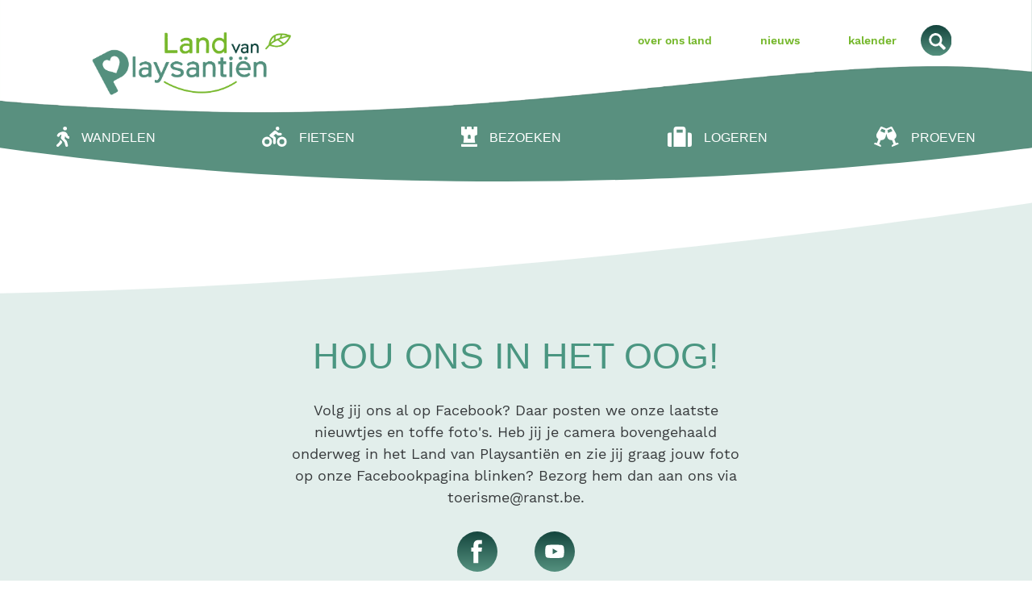

--- FILE ---
content_type: text/html; charset=UTF-8
request_url: https://landvanplaysantien.be/blogdetail/orgelfietstochten/?lid=475
body_size: 4880
content:
<!DOCTYPE HTML><html lang="en"><head><META charset="utf-8"><TITLE>LandVanPlaysantien | blogdetail</TITLE><link rel="stylesheet" type="text/css" href="/swfiles/body/20260113110125.lay.2.min.css"  media="screen" /> <META NAME="keywords" CONTENT=""> <META NAME="description" CONTENT="">    <link  rel="shortcut icon" sizes="16x16 24x24 32x32 48x48 64x64" href="/favicon.ico"> <link  rel="icon" sizes="192x192" href="/apple-touch-icon-192x192-precomposed.png"> <link  rel="apple-touch-icon-precomposed" sizes="180x180" href="/apple-touch-icon-180x180-precomposed.png"> <link  rel="apple-touch-icon-precomposed" sizes="152x152" href="/apple-touch-icon-152x152-precomposed.png"> <link  rel="apple-touch-icon-precomposed" sizes="144x144" href="/apple-touch-icon-144x144-precomposed.png"> <link  rel="apple-touch-icon-precomposed" sizes="120x120" href="/apple-touch-icon-120x120-precomposed.png"> <link  rel="apple-touch-icon-precomposed" sizes="114x114" href="/apple-touch-icon-114x114-precomposed.png"> <link  rel="apple-touch-icon-precomposed" sizes="76x76" href="/apple-touch-icon-76x76-precomposed.png"> <link  rel="apple-touch-icon-precomposed" sizes="72x72" href="/apple-touch-icon-72x72-precomposed.png"> <link  rel="apple-touch-icon-precomposed" href="/apple-touch-icon-57x57-precomposed.png"> <meta name="msapplication-TileColor" content="#da532c"><meta name="msapplication-square70x70logo" content="/mstile-144x144.png"> <meta name="msapplication-square150x150logo" content="/mstile-270x270.png"> <meta name="msapplication-square310x310logo" content="/mstile-558x558.png">   <meta name="twitter:card" content="summary">    <script type="text/javascript" src="//s1.sitemn.gr/jquery-latest.js"></script><meta http-equiv="X-UA-Compatible" content="IE=edge,chrome=1"><meta name="viewport" content="width=device-width, initial-scale=1.0"/><script src="/swfiles/body/jquery.prettyPhoto.js" type="text/javascript" charset="utf-8"></script><script type="text/javascript" src="/swfiles/body/sw.js"></script><script type="text/javascript" src="/swfiles/body/SM_Filter.js"></script><!--[if lt IE 9]>
  <script  src="https://oss.maxcdn.com/html5shiv/3.7.2/html5shiv.min.js"></script>
  <script  src="https://oss.maxcdn.com/respond/1.4.2/respond.min.js"></script>
<![endif]--><script src="//s1.sitemn.gr/users/lib/bootstrap/v4a4/tether.min.js"></script><script src="//s1.sitemn.gr/users/lib/bootstrap/v4a4/bootstrap.min.js"></script> <script src="//s1.sitemn.gr/users/lib/SM_Menu/SM_Menu.min.js"></script> <script src="//s1.sitemn.gr/users/lib/SM_Overlay/SM_Overlay.min.js"></script>   <script src="//s1.sitemn.gr/users/lib/SM_Language/SM_Language.min.js"></script>    <script defer src="//s1.sitemn.gr/users/lib/SM_Form/SM_Form.min.js"></script>  <script type="text/javascript" src="/swfiles/body/lay.2.20210503145402.js"></script><link rel="preload" href="//s1.sitemn.gr/users/lib/font-awesome/fonts/fontawesome-webfont.woff2?v=4.7.0" as="font" type="font/woff2" crossorigin><link rel="preload" href="//s1.sitemn.gr/users/lib/Ion Icons/ionicons.ttf?v=2.0.0" as="font" type="font/ttf" crossorigin><link href="//s1.sitemn.gr/users/lib/Owl-Carousel-v2/owl.carousel.v2.css" rel="stylesheet" type="text/css"><script type="text/javascript" src="//s1.sitemn.gr/users/lib/Owl-Carousel-v2/owl.carousel.v2.js"></script><script type='text/javascript' src='//s1.sitemn.gr/users/lib/DatePicker/bootstrap-datepicker.js'></script><script type='text/javascript' src='//s1.sitemn.gr/users/lib/DatePicker/bootstrap-datepicker.nl.js'></script><script>window.SMMapsInit = function(){};</script><script src="//maps.googleapis.com/maps/api/js?libraries=geometry,marker&key=AIzaSyAy3Lk5DqqEm512O569rg-AQ8XUFGxvOZw&callback=SMMapsInit" type="text/javascript"></script><link  rel="preload" href="/swfiles/body/WorkSans-SemiBold.ttf" as="font" type="font/ttf" crossorigin> <link  rel="preload" href="/swfiles/body/WorkSans-Regular.ttf" as="font" type="font/ttf" crossorigin> <link  rel="preload" href="/swfiles/body/Astrea.ttf" as="font" type="font/ttf" crossorigin> <link  rel="preload" href="/swfiles/body/WorkSans-Regular.ttf" as="font" type="font/ttf" crossorigin> <link  rel="preload" href="/swfiles/body/WorkSans-SemiBold.ttf" as="font" type="font/ttf" crossorigin> <link  rel="preload" href="/swfiles/body/WorkSans-Regular.ttf" as="font" type="font/ttf" crossorigin> <link  rel="preload" href="/swfiles/body/Cultivated Mind - Northwoods Bold.otf" as="font" type="font/otf" crossorigin> <script type="text/javascript">
var sw_var_lid = 1;
var sw_var_pid = 12;
var cleanHOST = window.location.hostname;
var cleanURL_path = "/";
var sw_var_detailpname = "";
</script><script type="text/javascript"  src="/swfiles/html/menu_1.js"></script><script type="text/javascript"  src="/swfiles/html/setup.js"></script><script type="text/javascript" src="/swfiles/includes/pagecomps_1.js"></script> <link rel="stylesheet" type="text/css" href="/swfiles/body/20260113110126.page.1.12.min.css" media="screen" /></head><body> <div class="s-laycomp2"><div class="s-comp-grid"><div class="block-1"><div class="s-logo__wrapper smC16908SmSn1p3T2i187-style"> <a href="/" target="_self" class="logo_url"><div class="sw-logo-pic"><img class="sw-logo-img" src="/swfiles/logo/logo.png?nocache=1769821848" alt="Land Van Playsantien" /></div></a></div></div><div class="block-2"><ul class="s-menu sf-menu smC16908SmSn1p3T2i176-style" data-sm-menu="16908SmSn1p3T2i176"><li><a href="/over-ons/" target="_self">Over ons land</a></li><li><a href="/nieuws/" target="_self">Nieuws</a></li><li><a href="/kalender/" target="_self">Kalender</a></li></ul></div><div class="block-3"><button class="s-overlay__trigger smC16908SmSn1p3T2i178-style" aria-label="Open overlay" aria-controls="s-overlay--16908SmSn1p3T2i178" aria-expanded="false" data-sm-trigger="16908SmSn1p3T2i178"><span></span><span></span><span></span></button><div id="s-overlay--16908SmSn1p3T2i178" class="s-overlay smC16908SmSn1p3T2i178-style" aria-hidden="true" data-sm-overlay="16908SmSn1p3T2i178"><button class="s-overlay__trigger" tabindex="-1" aria-label="Close overlay" aria-controls="s-overlay--16908SmSn1p3T2i178" aria-expanded="false" data-sm-trigger="16908SmSn1p3T2i178"><span></span><span></span></button><ul class="s-menu sf-menu smC16908SmSn1p3T2i179-style" data-sm-menu="16908SmSn1p3T2i179"><div class="s-contentmenu"><a href="/wandelen/" target="_self"><div class="s-item"><div class="s-icon"><img class="s-img" src="/swfiles/files/wandelen.svg?nc=1620650900" title="" alt=""></div><div class="s-text"> Wandelen</div></div></a><a href="/fietsen/" target="_self"><div class="s-item"><div class="s-icon"><img class="s-img" src="/swfiles/files/bike.svg?nc=1620650900" title="" alt=""></div><div class="s-text"> Fietsen</div></div></a><a href="/bezoeken/" target="_self"><div class="s-item"><div class="s-icon"><img class="s-img" src="/swfiles/files/bezoeken.svg?nc=1620650900" title="" alt=""></div><div class="s-text"> Bezoeken</div></div></a><a href="/logeren/" target="_self"><div class="s-item"><div class="s-icon"><img class="s-img" src="/swfiles/files/logeren.svg?nc=1620650900" title="" alt=""></div><div class="s-text"> Logeren</div></div></a><a href="/proeven/" target="_self"><div class="s-item"><div class="s-icon"><img class="s-img" src="/swfiles/files/proeven.svg?nc=1620650900" title="" alt=""></div><div class="s-text"> Proeven</div></div></a></div><div class="smallmenu"><a href="/over-ons/" target="_self" class="menulink">Over ons land</a><a href="/nieuws/" target="_self" class="menulink">Nieuws</a><a href="/kalender/" target="_self" class="menulink">Kalender</a></div></ul></div></div><div class="block-40"><a href="/zoeken/" target="_self" class="s-img__wrapper s-img__wrapper-link smC17741SmSn1p3T20-style"><img class="s-img" srcset="/swfiles/files/zoek.svg?nc=1768298481 1920w,/swfiles/files/zoek.svg?nc=1768298481 1920w,/swfiles/files/zoek.svg?nc=1768298481 1920w" sizes="(max-width: 576px) 1920px,(max-width: 991px) 1920px,1920px" src="/swfiles/files/zoek.svg?nc=1768298481" alt="" title=""></a></div></div></div><div class="s-laycomp5"><div class="s-comp-grid"><div class="block-37"><div class="s-flex smC16908SmSn1p3T18i196-style"><div class="s-menulink"><a href="/wandelen/" target="_self"><div class="s-icon"><img class="s-img" src="/swfiles/files/wandelen.svg?nc=1620040430" title="" alt=""></div><div class="s-text"> Wandelen</div></a></div><div class="s-menulink"><a href="/fietsen/" target="_self"><div class="s-icon"><img class="s-img" src="/swfiles/files/bike.svg?nc=1620040430" title="" alt=""></div><div class="s-text"> Fietsen</div></a></div><div class="s-menulink"><a href="/bezoeken/" target="_self"><div class="s-icon"><img class="s-img" src="/swfiles/files/bezoeken.svg?nc=1620040430" title="" alt=""></div><div class="s-text"> Bezoeken</div></a></div><div class="s-menulink"><a href="/logeren/" target="_self"><div class="s-icon"><img class="s-img" src="/swfiles/files/logeren.svg?nc=1620040430" title="" alt=""></div><div class="s-text"> Logeren</div></a></div><div class="s-menulink"><a href="/proeven/" target="_self"><div class="s-icon"><img class="s-img" src="/swfiles/files/proeven.svg?nc=1620040430" title="" alt=""></div><div class="s-text"> Proeven</div></a></div></div></div><div class="block-38"><button class="s-overlay__trigger smC16908SmSn1p3T18i200-style" aria-label="Open overlay" aria-controls="s-overlay--16908SmSn1p3T18i200" aria-expanded="false" data-sm-trigger="16908SmSn1p3T18i200"><span></span><span></span><span></span></button><div id="s-overlay--16908SmSn1p3T18i200" class="s-overlay smC16908SmSn1p3T18i200-style" aria-hidden="true" data-sm-overlay="16908SmSn1p3T18i200"><button class="s-overlay__trigger" tabindex="-1" aria-label="Close overlay" aria-controls="s-overlay--16908SmSn1p3T18i200" aria-expanded="false" data-sm-trigger="16908SmSn1p3T18i200"><span></span><span></span></button><div class="s-logo__wrapper smC16908SmSn1p3T18i206-style"> <a href="/" target="_self" class="logo_url"><div class="sw-logo-pic"><img class="sw-logo-img" src="/swfiles/logo/logo.png?nocache=1769821848" alt="Land Van Playsantien" /></div></a></div><ul class="s-menu smC16908SmSn1p3T18i201-style" data-sm-menu="16908SmSn1p3T18i201"><li><a href="/" data-title="Home" target="_self">Home</a></li><li><a href="/over-ons/" data-title="Over ons" target="_self">Over ons</a></li><li><a href="/wandelen/" data-title="Wandelen" target="_self">Wandelen</a></li><li><a href="/fietsen/" data-title="Fietsen" target="_self">Fietsen</a></li><li><a href="/bezoeken/" data-title="Bezoeken" target="_self">Bezoeken</a></li><li><a href="/logeren/" data-title="Logeren" target="_self">Logeren</a></li><li><a href="/proeven/" data-title="Proeven" target="_self">Proeven</a></li><li><a href="/nieuws/" data-title="Nieuws" target="_self">Nieuws</a></li><li><a href="/blogdetail/" data-title="Blogdetail" target="_self">Blogdetail</a></li><li><a href="/onthaalpoorten/" data-title="Onthaalpoorten" target="_self">Onthaalpoorten</a></li><li><a href="/kalender/" data-title="Kalender" target="_self">Kalender</a></li><li><a href="/contact/" data-title="Contact" target="_self">Contact</a></li><li><a href="/zoeken/" data-title="Zoeken" target="_self">Zoeken</a></li><li><a href="/privacybeleid--en-disclaimer/" data-title="Privacy- en cookieverklaring" target="_self">Privacy- en cookieverklaring</a></li><li><a href="/inschrijven/" data-title="Inschrijven" target="_self">Inschrijven</a></li><li><a href="/inschrijven-culinair-fietsen/" data-title="inschrijven culinair fietsen" target="_self">inschrijven culinair fietsen</a></li><li><a href="/inschrijven-culinair-wandelen/" data-title="inschrijven-culinair-wandelen" target="_self">inschrijven-culinair-wandelen</a></li><li><a href="/inschrijven-winterwandelen/" data-title="inschrijven Winterwandelen 2022" target="_self">inschrijven Winterwandelen 2022</a></li></ul><div class="s-flex smC16908SmSn1p3T18i202-style"></div></div></div></div></div><main id="sw_content"></main><div class="s-laycomp12"><div class="s-comp-grid"><div class="block-78"><h2 class="smC16908SmSn1p3T56i207-style"> Hou ons in het oog!</h2></div><div class="block-79"><div class="s-text smC16908SmSn1p3T56i208-style"><p>Volg jij ons al op Facebook? Daar posten we onze laatste nieuwtjes en toffe foto&#39;s. Heb jij je camera bovengehaald onderweg in het Land van Playsantiën en zie jij graag jouw foto op onze Facebookpagina blinken? Bezorg hem dan aan ons via toerisme@ranst.be.</p><p> </p></div></div><div class="block-81"><a href="https://www.facebook.com/LandvanPlaysantien" target="_blank" class="s-img__wrapper s-img__wrapper-link smC17741SmSn1p3T57-style"><img class="s-img" srcset="/swfiles/files/facebook.svg?nc=1768298481 1920w,/swfiles/files/facebook.svg?nc=1768298481 1920w,/swfiles/files/facebook.svg?nc=1768298481 1920w" sizes="(max-width: 576px) 1920px,(max-width: 991px) 1920px,1920px" src="/swfiles/files/facebook.svg?nc=1768298481" alt="" title=""></a></div><div class="block-82"><a href="https://www.youtube.com/channel/UC8UKLhW9JEbD1oQ8usAwv6g" target="_blank" class="s-img__wrapper s-img__wrapper-link smC17741SmSn1p3T58-style"><img class="s-img" srcset="/swfiles/files/youtube.svg?nc=1768298481 1920w,/swfiles/files/youtube.svg?nc=1768298481 1920w,/swfiles/files/youtube.svg?nc=1768298481 1920w" sizes="(max-width: 576px) 1920px,(max-width: 991px) 1920px,1920px" src="/swfiles/files/youtube.svg?nc=1768298481" alt="" title=""></a></div><div class="block-83"><form id="s-form12_070" class="smC17741SmSn1p3T59-style s-form" role="form" action="/swfiles/lib/sendmail.php" target="s-form__targetframe12_070" method="post" enctype="multipart/form-data" data-form="smC17741SmSn1p3T59-style" data-form-redirect=""><div class="s-form__opts"><input type="hidden" name="id" value="page_12_070"><input type="hidden" name="formtoken" value="2c998dcc8ea4ac0f2017a965262a5e532f7639f472afe7f56ac8d96d6d342aae"><input type="hidden" name="formid" value="070"><input type="hidden" name="comptype" value="page"><input type="hidden" data-action="project" value="LandVanPlaysantien"><input type="hidden" data-action="mailchimp" data-mailchimp="list_id" value="cf7ed45748"><input type="hidden" data-action="mailchimp" data-mailchimp="status" value="pending"><input type="hidden" data-action="mailchimp" data-mailchimp="update" value="empty"></div><div class="s-form__fields row"><div class="col-md-12"><div class="s-field__wrapper s-field__input"><input class="s-input" id="s-input27" name="txtEmail" type="email" placeholder="" required data-necessity="required" data-mailchimp="EMAIL"><label class="s-label" for="s-input27">E-mailadres</label></div></div><div class="col-md-6 col-lg-4"><div class="s-field__wrapper s-field__input"><input type="hidden" name="s-label26" value="Voornaam" placeholder=""><input class="s-input" id="s-input26" name="s-input26" type="text" placeholder="" data-necessity="" data-mailchimp="FNAME"><label class="s-label" for="s-input26">Voornaam</label></div></div><div class="col-md-6 col-lg-8"><div class="s-field__wrapper s-field__input"><input type="hidden" name="s-label28" value="Familienaam" placeholder=""><input class="s-input" id="s-input28" name="s-input28" type="text" placeholder="" data-necessity="" data-mailchimp="LNAME"><label class="s-label" for="s-input28">Familienaam</label></div></div><div class="col-md-12"><div class="s-field__wrapper s-field__optin"><input type="hidden" name="s-label29" value=""><input class="s-optin__input" id="s-optin29" type="checkbox" name="s-optin29" value="Je mag mijn gegevens gebruiken om me op de hoogte te houden van wat er gebeurt in het Land van Playsantiën. Niet meer en zeker niet minder ;)" required data-necessity="required"><label class="s-optin__label" for="s-optin29"><span class="s-optin__info"><p>Je mag mijn gegevens gebruiken om me op de hoogte te houden van wat er gebeurt in het Land van Playsantiën. Niet meer en zeker niet minder ;)</p></span><span class="s-optin__indicator"><svg xmlns="http://www.w3.org/2000/svg" viewBox="0 0 23.6 18" height="9.15" width="12" preserveAspectRatio="none"><path d="M7.5,14.2L1.9,8.6L0,10.5L7.5,18L23.6,1.9L21.7,0L7.5,14.2z"/></svg></span></label></div></div><div class="col-md-12"><div class="s-field__wrapper s-field__submit"><button class="s-btn" type="submit" data-form-submit>Verstuur</button></div></div></div><div class="s-form__msg" data-form-msg data-msg-success="Dankjewel voor je inschrijving! Vanaf nu ontvang je maandelijks onze digitale nieuwsbrief." data-msg-error="Oeps, er ging iets mis. Probeer het later opnieuw of stuur ons een mailtje via info@landvanplaysantien.be"></div></form><iframe id="s-form__targetframe12_070" class="smC17741SmSn1p3T59-style s-frame--hidden" width="0" height="0" border="0" name="s-form__targetframe12_070"></iframe></div><div class="block-84"><div class="s-text smC17741SmSn1p3T60-style"><p>Of er graag elke maand op uit trekken in je mailbox? Laat dan hier je gegevens achter en abonneer je op onze nieuwsbrief.</p></div></div><div class="block-85"><h3 class="smC17741SmSn1p3T61-style"> Tot snel</h3></div></div></div><div class="s-laycomp3"><div class="s-comp-grid"><div class="block-7"><div class="s-flex smC16908SmSn1p3T3i320-style"><h3 class="smC16908SmSn1p3T3i321-style"> Direct mee met al onze nieuwtjes?<br/>Schrijf je in op onze nieuwsbrief:</h3><form id="s-form3_023" class="smC16908SmSn1p3T3i319-style s-form" role="form" action="/swfiles/lib/sendmail.php" target="s-form__targetframe3_023" method="post" enctype="multipart/form-data" data-form="smC16908SmSn1p3T3i319-style" data-form-redirect=""><div class="s-form__opts"><input type="hidden" name="id" value="page_3_023"><input type="hidden" name="formtoken" value="2c998dcc8ea4ac0f2017a965262a5e532f7639f472afe7f56ac8d96d6d342aae"><input type="hidden" name="formid" value="023"><input type="hidden" name="comptype" value="page"><input type="hidden" data-action="project" value="LandVanPlaysantien"><input type="hidden" data-action="mailchimp" data-mailchimp="list_id" value="cf7ed45748"><input type="hidden" data-action="mailchimp" data-mailchimp="status" value="pending"><input type="hidden" data-action="mailchimp" data-mailchimp="update" value="empty"></div><div class="s-form__fields row"><div class="col-md-8"><div class="s-field__wrapper s-field__input"><input class="s-input" id="s-input4" name="txtEmail" type="email" placeholder="E-mailadres" required data-necessity="required" data-mailchimp="EMAIL"><label class="s-label" for="s-input4"></label></div></div><div class="col-md-4"><div class="s-field__wrapper s-field__submit"><button class="s-btn" type="submit" data-form-submit>Schrijf in</button></div></div></div><div class="s-form__msg" data-form-msg data-msg-success="Bedankt om je in te schrijven. Tot binnenkort in je mailbox!" data-msg-error="Oei, er is iets fout gelopen... Probeer het later nog eens."></div></form><iframe id="s-form__targetframe3_023" class="smC16908SmSn1p3T3i319-style s-frame--hidden" width="0" height="0" border="0" name="s-form__targetframe3_023"></iframe></div></div><div class="block-23"><h4 class="smC17741SmSn1p3T9-style"> Waar is dat land?</h4></div><div class="block-25"><div class="s-contactinfo"><div class="s-text"><p>Lille, Malle, Ranst, Zandhoven en Zoersel</p><p>Gustaaf Peetersstraat 7<br/>2520 Ranst</p></div><a href="mailto:toerisme@ranst.be" target="_self" class="sw_alink">toerisme@ranst.be</a><a href="tel:003232060926" target="_self" class="sw_alink">03 206 09 26</a><a href="/contact/" target="_self" class="sw_alink">Contacteer ons</a></div></div><div class="block-24"><div class="s-img__wrapper smC17741SmSn1p3T10-style"><img class="s-img" srcset="/swfiles/files/LVP-logo-wit-10002x-mob.png?nc=1768298481 576w,/swfiles/files/LVP-logo-wit-10002x-tab.png?nc=1768298481 613w,/swfiles/files/LVP-logo-wit-10002x.png?nc=1768298481 613w" sizes="(max-width: 576px) 576px,(max-width: 991px) 613px,613px" src="/swfiles/files/LVP-logo-wit-10002x.png?nc=1768298481" alt="" title=""></div></div><div class="block-26"><h4 class="smC17741SmSn1p3T11-style"> Wat doe je daar?</h4></div><div class="block-27"><div class="s-links-beh"><a href="/wandelen/" target="_self" class="sw_alink">Wandelen</a><a href="/fietsen/" target="_self" class="sw_alink">Fietsen</a><a href="/bezoeken/" target="_self" class="sw_alink">Bezoeken</a><a href="/logeren/" target="_self" class="sw_alink">Logeren</a><a href="/proeven/" target="_self" class="sw_alink">Genieten</a></div></div><div class="block-28"><h4 class="smC17741SmSn1p3T12-style"> Ga je mee?</h4></div><div class="block-29"><div class="s-text smC17741SmSn1p3T13-style"><p>Achtervolg ons op social media…</p></div></div><div class="block-31"><a href="https://www.facebook.com/LandvanPlaysantien/" target="_blank" class="s-icon s-icon__link smC17741SmSn1p3T15-style"><svg xmlns="http://www.w3.org/2000/svg" viewBox="0 0 320 512"><path d="M279.14 288l14.22-92.66h-88.91v-60.13c0-25.35 12.42-50.06 52.24-50.06h40.42V6.26S260.43 0 225.36 0c-73.22 0-121.08 44.38-121.08 124.72v70.62H22.89V288h81.39v224h100.17V288z"/></svg></a></div><div class="block-32"><a href="https://www.youtube.com/channel/UC8UKLhW9JEbD1oQ8usAwv6g" target="_self" class="s-icon s-icon__link smC17741SmSn1p3T16-style"><svg xmlns="http://www.w3.org/2000/svg" viewBox="0 0 576 512"><path d="M549.655 124.083c-6.281-23.65-24.787-42.276-48.284-48.597C458.781 64 288 64 288 64S117.22 64 74.629 75.486c-23.497 6.322-42.003 24.947-48.284 48.597-11.412 42.867-11.412 132.305-11.412 132.305s0 89.438 11.412 132.305c6.281 23.65 24.787 41.5 48.284 47.821C117.22 448 288 448 288 448s170.78 0 213.371-11.486c23.497-6.321 42.003-24.171 48.284-47.821 11.412-42.867 11.412-132.305 11.412-132.305s0-89.438-11.412-132.305zm-317.51 213.508V175.185l142.739 81.205-142.739 81.201z"/></svg></a></div></div></div><div class="s-laycomp4"><div class="s-comp-grid"><div class="block-34"><div class="s-infobar"><div class="s-text"> ©2021 Land van Playsantiën</div><div class="s-text"> BE0847235810</div><div class="s-text"> RPR Antwerpen</div><a href="/privacybeleid--en-disclaimer/" target="_self" class="sw_alink">Privacy- & cookieverklaring</a><a href="https://www.demaanstekerij.be/" target="_blank" class="sw_alink">in brand gezet door de maanstekerij</a></div></div></div></div></body></html>

--- FILE ---
content_type: text/css
request_url: https://landvanplaysantien.be/swfiles/body/20260113110125.lay.2.min.css
body_size: 40453
content:
.sG-container{padding-right:15px;padding-left:15px;margin-right:auto;margin-left:auto}.sG-container:before,.sG-container:after{display:table;content:" "}.sG-container:after{clear:both}.sG-container:before,.sG-container:after{display:table;content:" "}.sG-container:after{clear:both}.sG-container-fluid{padding:0 15px}.sG-container-fluid:before,.sG-container-fluid:after{display:table;content:" "}.sG-container-fluid:after{clear:both}.sG-container-fluid:before,.sG-container-fluid:after{display:table;content:" "}.sG-container-fluid:after{clear:both}@media (min-width:768px){.sG-container{width:750px}}@media (min-width:992px){.sG-container{width:970px}}@media (min-width:1200px){.sG-container{width:1170px}}.sG-row{margin-right:-15px;margin-left:-15px}.sG-row:before,.sG-row:after{display:table;content:" "}.sG-row:after{clear:both}.sG-row:before,.sG-row:after{display:table;content:" "}.sG-row:after{clear:both}.sGcol-xs-1,.sGcol-sm-1,.sGcol-md-1,.sGcol-lg-1,.sGcol-xs-2,.sGcol-sm-2,.sGcol-md-2,.sGcol-lg-2,.sGcol-xs-3,.sGcol-sm-3,.sGcol-md-3,.sGcol-lg-3,.sGcol-xs-4,.sGcol-sm-4,.sGcol-md-4,.sGcol-lg-4,.sGcol-xs-5,.sGcol-sm-5,.sGcol-md-5,.sGcol-lg-5,.sGcol-xs-6,.sGcol-sm-6,.sGcol-md-6,.sGcol-lg-6,.sGcol-xs-7,.sGcol-sm-7,.sGcol-md-7,.sGcol-lg-7,.sGcol-xs-8,.sGcol-sm-8,.sGcol-md-8,.sGcol-lg-8,.sGcol-xs-9,.sGcol-sm-9,.sGcol-md-9,.sGcol-lg-9,.sGcol-xs-10,.sGcol-sm-10,.sGcol-md-10,.sGcol-lg-10,.sGcol-xs-11,.sGcol-sm-11,.sGcol-md-11,.sGcol-lg-11,.sGcol-xs-12,.sGcol-sm-12,.sGcol-md-12,.sGcol-lg-12{position:relative;min-height:1px;padding-right:15px;padding-left:15px;-webkit-box-sizing:border-box;-moz-box-sizing:border-box;box-sizing:border-box}.sGcol-xs-1,.sGcol-xs-2,.sGcol-xs-3,.sGcol-xs-4,.sGcol-xs-5,.sGcol-xs-6,.sGcol-xs-7,.sGcol-xs-8,.sGcol-xs-9,.sGcol-xs-10,.sGcol-xs-11,.sGcol-xs-12{float:left;-webkit-box-sizing:border-box;-moz-box-sizing:border-box;box-sizing:border-box}.sGcol-xs-12{width:100%}.sGcol-xs-11{width:91.6666666667%}.sGcol-xs-10{width:83.3333333333%}.sGcol-xs-9{width:75%}.sGcol-xs-8{width:66.6666666667%}.sGcol-xs-7{width:58.3333333333%}.sGcol-xs-6{width:50%}.sGcol-xs-5{width:41.6666666667%}.sGcol-xs-4{width:33.3333333333%}.sGcol-xs-3{width:25%}.sGcol-xs-2{width:16.6666666667%}.sGcol-xs-1{width:8.3333333333%}.sGcol-xs-pull-12{right:100%}.sGcol-xs-pull-11{right:91.6666666667%}.sGcol-xs-pull-10{right:83.3333333333%}.sGcol-xs-pull-9{right:75%}.sGcol-xs-pull-8{right:66.6666666667%}.sGcol-xs-pull-7{right:58.3333333333%}.sGcol-xs-pull-6{right:50%}.sGcol-xs-pull-5{right:41.6666666667%}.sGcol-xs-pull-4{right:33.3333333333%}.sGcol-xs-pull-3{right:25%}.sGcol-xs-pull-2{right:16.6666666667%}.sGcol-xs-pull-1{right:8.3333333333%}.sGcol-xs-pull-0{right:0}.sGcol-xs-push-12{left:100%}.sGcol-xs-push-11{left:91.6666666667%}.sGcol-xs-push-10{left:83.3333333333%}.sGcol-xs-push-9{left:75%}.sGcol-xs-push-8{left:66.6666666667%}.sGcol-xs-push-7{left:58.3333333333%}.sGcol-xs-push-6{left:50%}.sGcol-xs-push-5{left:41.6666666667%}.sGcol-xs-push-4{left:33.3333333333%}.sGcol-xs-push-3{left:25%}.sGcol-xs-push-2{left:16.6666666667%}.sGcol-xs-push-1{left:8.3333333333%}.sGcol-xs-push-0{left:0}.sGcol-xs-offset-12{margin-left:100%}.sGcol-xs-offset-11{margin-left:91.6666666667%}.sGcol-xs-offset-10{margin-left:83.3333333333%}.sGcol-xs-offset-9{margin-left:75%}.sGcol-xs-offset-8{margin-left:66.6666666667%}.sGcol-xs-offset-7{margin-left:58.3333333333%}.sGcol-xs-offset-6{margin-left:50%}.sGcol-xs-offset-5{margin-left:41.6666666667%}.sGcol-xs-offset-4{margin-left:33.3333333333%}.sGcol-xs-offset-3{margin-left:25%}.sGcol-xs-offset-2{margin-left:16.6666666667%}.sGcol-xs-offset-1{margin-left:8.3333333333%}.sGcol-xs-offset-0{margin-left:0}@media (min-width:768px){.sGcol-sm-1,.sGcol-sm-2,.sGcol-sm-3,.sGcol-sm-4,.sGcol-sm-5,.sGcol-sm-6,.sGcol-sm-7,.sGcol-sm-8,.sGcol-sm-9,.sGcol-sm-10,.sGcol-sm-11,.sGcol-sm-12{float:left}.sGcol-sm-12{width:100%}.sGcol-sm-11{width:91.6666666667%}.sGcol-sm-10{width:83.3333333333%}.sGcol-sm-9{width:75%}.sGcol-sm-8{width:66.6666666667%}.sGcol-sm-7{width:58.3333333333%}.sGcol-sm-6{width:50%}.sGcol-sm-5{width:41.6666666667%}.sGcol-sm-4{width:33.3333333333%}.sGcol-sm-3{width:25%}.sGcol-sm-2{width:16.6666666667%}.sGcol-sm-1{width:8.3333333333%}.sGcol-sm-pull-12{right:100%}.sGcol-sm-pull-11{right:91.6666666667%}.sGcol-sm-pull-10{right:83.3333333333%}.sGcol-sm-pull-9{right:75%}.sGcol-sm-pull-8{right:66.6666666667%}.sGcol-sm-pull-7{right:58.3333333333%}.sGcol-sm-pull-6{right:50%}.sGcol-sm-pull-5{right:41.6666666667%}.sGcol-sm-pull-4{right:33.3333333333%}.sGcol-sm-pull-3{right:25%}.sGcol-sm-pull-2{right:16.6666666667%}.sGcol-sm-pull-1{right:8.3333333333%}.sGcol-sm-pull-0{right:0}.sGcol-sm-push-12{left:100%}.sGcol-sm-push-11{left:91.6666666667%}.sGcol-sm-push-10{left:83.3333333333%}.sGcol-sm-push-9{left:75%}.sGcol-sm-push-8{left:66.6666666667%}.sGcol-sm-push-7{left:58.3333333333%}.sGcol-sm-push-6{left:50%}.sGcol-sm-push-5{left:41.6666666667%}.sGcol-sm-push-4{left:33.3333333333%}.sGcol-sm-push-3{left:25%}.sGcol-sm-push-2{left:16.6666666667%}.sGcol-sm-push-1{left:8.3333333333%}.sGcol-sm-push-0{left:0}.sGcol-sm-offset-12{margin-left:100%}.sGcol-sm-offset-11{margin-left:91.6666666667%}.sGcol-sm-offset-10{margin-left:83.3333333333%}.sGcol-sm-offset-9{margin-left:75%}.sGcol-sm-offset-8{margin-left:66.6666666667%}.sGcol-sm-offset-7{margin-left:58.3333333333%}.sGcol-sm-offset-6{margin-left:50%}.sGcol-sm-offset-5{margin-left:41.6666666667%}.sGcol-sm-offset-4{margin-left:33.3333333333%}.sGcol-sm-offset-3{margin-left:25%}.sGcol-sm-offset-2{margin-left:16.6666666667%}.sGcol-sm-offset-1{margin-left:8.3333333333%}.sGcol-sm-offset-0{margin-left:0}}@media (min-width:992px){.sGcol-md-1,.sGcol-md-2,.sGcol-md-3,.sGcol-md-4,.sGcol-md-5,.sGcol-md-6,.sGcol-md-7,.sGcol-md-8,.sGcol-md-9,.sGcol-md-10,.sGcol-md-11,.sGcol-md-12{float:left}.sGcol-md-12{width:100%}.sGcol-md-11{width:91.6666666667%}.sGcol-md-10{width:83.3333333333%}.sGcol-md-9{width:75%}.sGcol-md-8{width:66.6666666667%}.sGcol-md-7{width:58.3333333333%}.sGcol-md-6{width:50%}.sGcol-md-5{width:41.6666666667%}.sGcol-md-4{width:33.3333333333%}.sGcol-md-3{width:25%}.sGcol-md-2{width:16.6666666667%}.sGcol-md-1{width:8.3333333333%}.sGcol-md-pull-12{right:100%}.sGcol-md-pull-11{right:91.6666666667%}.sGcol-md-pull-10{right:83.3333333333%}.sGcol-md-pull-9{right:75%}.sGcol-md-pull-8{right:66.6666666667%}.sGcol-md-pull-7{right:58.3333333333%}.sGcol-md-pull-6{right:50%}.sGcol-md-pull-5{right:41.6666666667%}.sGcol-md-pull-4{right:33.3333333333%}.sGcol-md-pull-3{right:25%}.sGcol-md-pull-2{right:16.6666666667%}.sGcol-md-pull-1{right:8.3333333333%}.sGcol-md-pull-0{right:0}.sGcol-md-push-12{left:100%}.sGcol-md-push-11{left:91.6666666667%}.sGcol-md-push-10{left:83.3333333333%}.sGcol-md-push-9{left:75%}.sGcol-md-push-8{left:66.6666666667%}.sGcol-md-push-7{left:58.3333333333%}.sGcol-md-push-6{left:50%}.sGcol-md-push-5{left:41.6666666667%}.sGcol-md-push-4{left:33.3333333333%}.sGcol-md-push-3{left:25%}.sGcol-md-push-2{left:16.6666666667%}.sGcol-md-push-1{left:8.3333333333%}.sGcol-md-push-0{left:0}.sGcol-md-offset-12{margin-left:100%}.sGcol-md-offset-11{margin-left:91.6666666667%}.sGcol-md-offset-10{margin-left:83.3333333333%}.sGcol-md-offset-9{margin-left:75%}.sGcol-md-offset-8{margin-left:66.6666666667%}.sGcol-md-offset-7{margin-left:58.3333333333%}.sGcol-md-offset-6{margin-left:50%}.sGcol-md-offset-5{margin-left:41.6666666667%}.sGcol-md-offset-4{margin-left:33.3333333333%}.sGcol-md-offset-3{margin-left:25%}.sGcol-md-offset-2{margin-left:16.6666666667%}.sGcol-md-offset-1{margin-left:8.3333333333%}.sGcol-md-offset-0{margin-left:0}}@media (min-width:1200px){.sGcol-lg-1,.sGcol-lg-2,.sGcol-lg-3,.sGcol-lg-4,.sGcol-lg-5,.sGcol-lg-6,.sGcol-lg-7,.sGcol-lg-8,.sGcol-lg-9,.sGcol-lg-10,.sGcol-lg-11,.sGcol-lg-12{float:left}.sGcol-lg-12{width:100%}.sGcol-lg-11{width:91.6666666667%}.sGcol-lg-10{width:83.3333333333%}.sGcol-lg-9{width:75%}.sGcol-lg-8{width:66.6666666667%}.sGcol-lg-7{width:58.3333333333%}.sGcol-lg-6{width:50%}.sGcol-lg-5{width:41.6666666667%}.sGcol-lg-4{width:33.3333333333%}.sGcol-lg-3{width:25%}.sGcol-lg-2{width:16.6666666667%}.sGcol-lg-1{width:8.3333333333%}.sGcol-lg-pull-12{right:100%}.sGcol-lg-pull-11{right:91.6666666667%}.sGcol-lg-pull-10{right:83.3333333333%}.sGcol-lg-pull-9{right:75%}.sGcol-lg-pull-8{right:66.6666666667%}.sGcol-lg-pull-7{right:58.3333333333%}.sGcol-lg-pull-6{right:50%}.sGcol-lg-pull-5{right:41.6666666667%}.sGcol-lg-pull-4{right:33.3333333333%}.sGcol-lg-pull-3{right:25%}.sGcol-lg-pull-2{right:16.6666666667%}.sGcol-lg-pull-1{right:8.3333333333%}.sGcol-lg-pull-0{right:0}.sGcol-lg-push-12{left:100%}.sGcol-lg-push-11{left:91.6666666667%}.sGcol-lg-push-10{left:83.3333333333%}.sGcol-lg-push-9{left:75%}.sGcol-lg-push-8{left:66.6666666667%}.sGcol-lg-push-7{left:58.3333333333%}.sGcol-lg-push-6{left:50%}.sGcol-lg-push-5{left:41.6666666667%}.sGcol-lg-push-4{left:33.3333333333%}.sGcol-lg-push-3{left:25%}.sGcol-lg-push-2{left:16.6666666667%}.sGcol-lg-push-1{left:8.3333333333%}.sGcol-lg-push-0{left:0}.sGcol-lg-offset-12{margin-left:100%}.sGcol-lg-offset-11{margin-left:91.6666666667%}.sGcol-lg-offset-10{margin-left:83.3333333333%}.sGcol-lg-offset-9{margin-left:75%}.sGcol-lg-offset-8{margin-left:66.6666666667%}.sGcol-lg-offset-7{margin-left:58.3333333333%}.sGcol-lg-offset-6{margin-left:50%}.sGcol-lg-offset-5{margin-left:41.6666666667%}.sGcol-lg-offset-4{margin-left:33.3333333333%}.sGcol-lg-offset-3{margin-left:25%}.sGcol-lg-offset-2{margin-left:16.6666666667%}.sGcol-lg-offset-1{margin-left:8.3333333333%}.sGcol-lg-offset-0{margin-left:0}}@media (max-width:767px){.sG-hidden-xs{display:none!important}}@media (min-width:768px) and (max-width:991px){.sG-hidden-sm{display:none!important}}@media (min-width:992px) and (max-width:1199px){.sG-hidden-md{display:none!important}}@media (min-width:1200px){.sG-hidden-lg{display:none!important}}ul.sULfix{list-style-type:disc;list-style-position:outside;margin-left:15px}ol.sULfix{list-style-type:decimal;list-style-position:outside;margin-left:15px}.sG-stretched{padding-left:0px!important;padding-right:0px!important}.s-col-bleed>.row>[class^=col-],.s-col-bleed .row>[class^=col-],.s-col-bleed>.row>.sm-gCol{padding-left:0px!important;padding-right:0px!important}.pull-right{float:right!important}.pull-left{float:left!important}.text-center{text-align:center}.clearfix{clear:both}.s-btn,.s-btn-alt{border:0}body{-webkit-font-smoothing:antialiased;-moz-osx-font-smoothing:grayscale}.col-xs-offset-12{margin-left:100%}.col-xs-offset-11{margin-left:91.66666667%}.col-xs-offset-10{margin-left:83.33333333%}.col-xs-offset-9{margin-left:75%}.col-xs-offset-8{margin-left:66.66666667%}.col-xs-offset-7{margin-left:58.33333333%}.col-xs-offset-6{margin-left:50%}.col-xs-offset-5{margin-left:41.66666667%}.col-xs-offset-4{margin-left:33.33333333%}.col-xs-offset-3{margin-left:25%}.col-xs-offset-2{margin-left:16.66666667%}.col-xs-offset-1{margin-left:8.33333333%}.col-xs-offset-0{margin-left:0}@media (min-width:768px){.col-sm-offset-12{margin-left:100%}.col-sm-offset-11{margin-left:91.66666667%}.col-sm-offset-10{margin-left:83.33333333%}.col-sm-offset-9{margin-left:75%}.col-sm-offset-8{margin-left:66.66666667%}.col-sm-offset-7{margin-left:58.33333333%}.col-sm-offset-6{margin-left:50%}.col-sm-offset-5{margin-left:41.66666667%}.col-sm-offset-4{margin-left:33.33333333%}.col-sm-offset-3{margin-left:25%}.col-sm-offset-2{margin-left:16.66666667%}.col-sm-offset-1{margin-left:8.33333333%}.col-sm-offset-0{margin-left:0}}@media (min-width:992px){.col-md-offset-12{margin-left:100%}.col-md-offset-11{margin-left:91.66666667%}.col-md-offset-10{margin-left:83.33333333%}.col-md-offset-9{margin-left:75%}.col-md-offset-8{margin-left:66.66666667%}.col-md-offset-7{margin-left:58.33333333%}.col-md-offset-6{margin-left:50%}.col-md-offset-5{margin-left:41.66666667%}.col-md-offset-4{margin-left:33.33333333%}.col-md-offset-3{margin-left:25%}.col-md-offset-2{margin-left:16.66666667%}.col-md-offset-1{margin-left:8.33333333%}.col-md-offset-0{margin-left:0}}@media (min-width:1200px){.col-lg-offset-12{margin-left:100%}.col-lg-offset-11{margin-left:91.66666667%}.col-lg-offset-10{margin-left:83.33333333%}.col-lg-offset-9{margin-left:75%}.col-lg-offset-8{margin-left:66.66666667%}.col-lg-offset-7{margin-left:58.33333333%}.col-lg-offset-6{margin-left:50%}.col-lg-offset-5{margin-left:41.66666667%}.col-lg-offset-4{margin-left:33.33333333%}.col-lg-offset-3{margin-left:25%}.col-lg-offset-2{margin-left:16.66666667%}.col-lg-offset-1{margin-left:8.33333333%}.col-lg-offset-0{margin-left:0}}a.logo_url,a.logo_url:visited,a.logo_url:active,a.logo_url:link,a.logo_url:focus,a.logo_url:hover{text-decoration:none}.s-container{max-width:1140px;width:100%;margin:auto}@media (max-width:1199px){.s-container{max-width:960px}}@media (max-width:767px){.s-container{max-width:540px}}.s-container-fluid{max-width:100%;margin:auto}.s-container-gutter{width:calc(100% - 60px)}@media (max-width:991px){.s-container-gutter{width:calc(100% - 30px)}}div.pp_default .pp_top,div.pp_default .pp_top .pp_middle,div.pp_default .pp_top .pp_left,div.pp_default .pp_top .pp_right,div.pp_default .pp_bottom,div.pp_default .pp_bottom .pp_left,div.pp_default .pp_bottom .pp_middle,div.pp_default .pp_bottom .pp_right{height:13px}div.pp_default .pp_top .pp_left{background:url(../body/sprite.png) -78px -93px no-repeat}div.pp_default .pp_top .pp_middle{background:url([data-uri]) top left repeat-x}div.pp_default .pp_top .pp_right{background:url(../body/sprite.png) -112px -93px no-repeat}div.pp_default .pp_content .ppt{color:#f8f8f8}div.pp_default .pp_content_container .pp_left{background:url([data-uri]) -7px 0 repeat-y;padding-left:13px}div.pp_default .pp_content_container .pp_right{background:url([data-uri]) top right repeat-y;padding-right:13px}div.pp_default .pp_next:hover{background:url([data-uri]) center right no-repeat;cursor:pointer}div.pp_default .pp_previous:hover{background:url([data-uri]) center left no-repeat;cursor:pointer}div.pp_default .pp_expand{background:url(../body/sprite.png) 0 -29px no-repeat;cursor:pointer;width:28px;height:28px}div.pp_default .pp_expand:hover{background:url(../body/sprite.png) 0 -56px no-repeat;cursor:pointer}div.pp_default .pp_contract{background:url(../body/sprite.png) 0 -84px no-repeat;cursor:pointer;width:28px;height:28px}div.pp_default .pp_contract:hover{background:url(../body/sprite.png) 0 -113px no-repeat;cursor:pointer}div.pp_default .pp_close{width:30px;height:30px;background:url(../body/sprite.png) 2px 1px no-repeat;cursor:pointer}div.pp_default .pp_gallery ul li a{background:url([data-uri]) center center #f8f8f8;border:1px solid #aaa}div.pp_default .pp_gallery a.pp_arrow_previous,div.pp_default .pp_gallery a.pp_arrow_next{position:static;left:auto}div.pp_default .pp_nav .pp_play,div.pp_default .pp_nav .pp_pause{background:url(../body/sprite.png) -51px 1px no-repeat;height:30px;width:30px}div.pp_default .pp_nav .pp_pause{background-position:-51px -29px}div.pp_default a.pp_arrow_previous,div.pp_default a.pp_arrow_next{background:url(../body/sprite.png) -31px -3px no-repeat;height:20px;width:20px;margin:4px 0 0}div.pp_default a.pp_arrow_next{left:52px;background-position:-82px -3px}div.pp_default .pp_content_container .pp_details{margin-top:5px}div.pp_default .pp_nav{clear:none;height:30px;width:105px;position:relative}div.pp_default .pp_nav .currentTextHolder{font-family:Georgia;font-style:italic;font-color:#999;font-size:11px;left:75px;line-height:25px;position:absolute;top:2px;margin:0;padding:0 0 0 10px}div.pp_default .pp_close:hover,div.pp_default .pp_nav .pp_play:hover,div.pp_default .pp_nav .pp_pause:hover,div.pp_default .pp_arrow_next:hover,div.pp_default .pp_arrow_previous:hover{opacity:.7}div.pp_default .pp_description{font-size:11px;font-weight:700;line-height:14px;margin:5px 50px 5px 0}div.pp_default .pp_bottom .pp_left{background:url(../body/sprite.png) -78px -127px no-repeat}div.pp_default .pp_bottom .pp_middle{background:url([data-uri]) bottom left repeat-x}div.pp_default .pp_bottom .pp_right{background:url(../body/sprite.png) -112px -127px no-repeat}div.pp_default .pp_loaderIcon{background:url(../body/loader.gif) center center no-repeat}div.light_rounded .pp_top .pp_left{background:url(../body/sprite.png) -88px -53px no-repeat}div.light_rounded .pp_top .pp_right{background:url(../body/sprite.png) -110px -53px no-repeat}div.light_rounded .pp_next:hover{background:url(../body/btnNext.png) center right no-repeat;cursor:pointer}div.light_rounded .pp_previous:hover{background:url(../body/btnPrevious.png) center left no-repeat;cursor:pointer}div.light_rounded .pp_expand{background:url(../body/sprite.png) -31px -26px no-repeat;cursor:pointer}div.light_rounded .pp_expand:hover{background:url(../body/sprite.png) -31px -47px no-repeat;cursor:pointer}div.light_rounded .pp_contract{background:url(../body/sprite.png) 0 -26px no-repeat;cursor:pointer}div.light_rounded .pp_contract:hover{background:url(../body/sprite.png) 0 -47px no-repeat;cursor:pointer}div.light_rounded .pp_close{width:75px;height:22px;background:url(../body/sprite.png) -1px -1px no-repeat;cursor:pointer}div.light_rounded .pp_nav .pp_play{background:url(../body/sprite.png) -1px -100px no-repeat;height:15px;width:14px}div.light_rounded .pp_nav .pp_pause{background:url(../body/sprite.png) -24px -100px no-repeat;height:15px;width:14px}div.light_rounded .pp_arrow_previous{background:url(../body/sprite.png) 0 -71px no-repeat}div.light_rounded .pp_arrow_next{background:url(../body/sprite.png) -22px -71px no-repeat}div.light_rounded .pp_bottom .pp_left{background:url(../body/sprite.png) -88px -80px no-repeat}div.light_rounded .pp_bottom .pp_right{background:url(../body/sprite.png) -110px -80px no-repeat}div.dark_rounded .pp_top .pp_left{background:url(../body/sprite.png) -88px -53px no-repeat}div.dark_rounded .pp_top .pp_right{background:url(../body/sprite.png) -110px -53px no-repeat}div.dark_rounded .pp_content_container .pp_left{background:url(../body/contentPattern.png) top left repeat-y}div.dark_rounded .pp_content_container .pp_right{background:url(../body/contentPattern.png) top right repeat-y}div.dark_rounded .pp_next:hover{background:url(../body/btnNext.png) center right no-repeat;cursor:pointer}div.dark_rounded .pp_previous:hover{background:url(../body/btnPrevious.png) center left no-repeat;cursor:pointer}div.dark_rounded .pp_expand{background:url(../body/sprite.png) -31px -26px no-repeat;cursor:pointer}div.dark_rounded .pp_expand:hover{background:url(../body/sprite.png) -31px -47px no-repeat;cursor:pointer}div.dark_rounded .pp_contract{background:url(../body/sprite.png) 0 -26px no-repeat;cursor:pointer}div.dark_rounded .pp_contract:hover{background:url(../body/sprite.png) 0 -47px no-repeat;cursor:pointer}div.dark_rounded .pp_close{width:75px;height:22px;background:url(../body/sprite.png) -1px -1px no-repeat;cursor:pointer}div.dark_rounded .pp_description{margin-right:85px;color:#fff}div.dark_rounded .pp_nav .pp_play{background:url(../body/sprite.png) -1px -100px no-repeat;height:15px;width:14px}div.dark_rounded .pp_nav .pp_pause{background:url(../body/sprite.png) -24px -100px no-repeat;height:15px;width:14px}div.dark_rounded .pp_arrow_previous{background:url(../body/sprite.png) 0 -71px no-repeat}div.dark_rounded .pp_arrow_next{background:url(../body/sprite.png) -22px -71px no-repeat}div.dark_rounded .pp_bottom .pp_left{background:url(../body/sprite.png) -88px -80px no-repeat}div.dark_rounded .pp_bottom .pp_right{background:url(../body/sprite.png) -110px -80px no-repeat}div.dark_rounded .pp_loaderIcon{background:url(../body/loader.gif) center center no-repeat}div.dark_square .pp_left,div.dark_square .pp_middle,div.dark_square .pp_right,div.dark_square .pp_content{background:#000}div.dark_square .pp_description{color:#fff;margin:0 85px 0 0}div.dark_square .pp_loaderIcon{background:url(../body/loader.gif) center center no-repeat}div.dark_square .pp_expand{background:url(../body/sprite.png) -31px -26px no-repeat;cursor:pointer}div.dark_square .pp_expand:hover{background:url(../body/sprite.png) -31px -47px no-repeat;cursor:pointer}div.dark_square .pp_contract{background:url(../body/sprite.png) 0 -26px no-repeat;cursor:pointer}div.dark_square .pp_contract:hover{background:url(../body/sprite.png) 0 -47px no-repeat;cursor:pointer}div.dark_square .pp_close{width:75px;height:22px;background:url(../body/sprite.png) -1px -1px no-repeat;cursor:pointer}div.dark_square .pp_nav{clear:none}div.dark_square .pp_nav .pp_play{background:url(../body/sprite.png) -1px -100px no-repeat;height:15px;width:14px}div.dark_square .pp_nav .pp_pause{background:url(../body/sprite.png) -24px -100px no-repeat;height:15px;width:14px}div.dark_square .pp_arrow_previous{background:url(../body/sprite.png) 0 -71px no-repeat}div.dark_square .pp_arrow_next{background:url(../body/sprite.png) -22px -71px no-repeat}div.dark_square .pp_next:hover{background:url(../body/btnNext.png) center right no-repeat;cursor:pointer}div.dark_square .pp_previous:hover{background:url(../body/btnPrevious.png) center left no-repeat;cursor:pointer}div.light_square .pp_expand{background:url(../body/sprite.png) -31px -26px no-repeat;cursor:pointer}div.light_square .pp_expand:hover{background:url(../body/sprite.png) -31px -47px no-repeat;cursor:pointer}div.light_square .pp_contract{background:url(../body/sprite.png) 0 -26px no-repeat;cursor:pointer}div.light_square .pp_contract:hover{background:url(../body/sprite.png) 0 -47px no-repeat;cursor:pointer}div.light_square .pp_close{width:75px;height:22px;background:url(../body/sprite.png) -1px -1px no-repeat;cursor:pointer}div.light_square .pp_nav .pp_play{background:url(../body/sprite.png) -1px -100px no-repeat;height:15px;width:14px}div.light_square .pp_nav .pp_pause{background:url(../body/sprite.png) -24px -100px no-repeat;height:15px;width:14px}div.light_square .pp_arrow_previous{background:url(../body/sprite.png) 0 -71px no-repeat}div.light_square .pp_arrow_next{background:url(../body/sprite.png) -22px -71px no-repeat}div.light_square .pp_next:hover{background:url(../body/btnNext.png) center right no-repeat;cursor:pointer}div.light_square .pp_previous:hover{background:url(../body/btnPrevious.png) center left no-repeat;cursor:pointer}div.facebook .pp_top .pp_left{background:url(../body/sprite.png) -88px -53px no-repeat}div.facebook .pp_top .pp_middle{background:url(../body/contentPatternTop.png) top left repeat-x}div.facebook .pp_top .pp_right{background:url(../body/sprite.png) -110px -53px no-repeat}div.facebook .pp_content_container .pp_left{background:url(../body/contentPatternLeft.png) top left repeat-y}div.facebook .pp_content_container .pp_right{background:url(../body/contentPatternRight.png) top right repeat-y}div.facebook .pp_expand{background:url(../body/sprite.png) -31px -26px no-repeat;cursor:pointer}div.facebook .pp_expand:hover{background:url(../body/sprite.png) -31px -47px no-repeat;cursor:pointer}div.facebook .pp_contract{background:url(../body/sprite.png) 0 -26px no-repeat;cursor:pointer}div.facebook .pp_contract:hover{background:url(../body/sprite.png) 0 -47px no-repeat;cursor:pointer}div.facebook .pp_close{width:22px;height:22px;background:url(../body/sprite.png) -1px -1px no-repeat;cursor:pointer}div.facebook .pp_description{margin:0 37px 0 0}div.facebook .pp_loaderIcon{background:url(../body/loader.gif) center center no-repeat}div.facebook .pp_arrow_previous{background:url(../body/sprite.png) 0 -71px no-repeat;height:22px;margin-top:0;width:22px}div.facebook .pp_arrow_previous.disabled{background-position:0 -96px;cursor:default}div.facebook .pp_arrow_next{background:url(../body/sprite.png) -32px -71px no-repeat;height:22px;margin-top:0;width:22px}div.facebook .pp_arrow_next.disabled{background-position:-32px -96px;cursor:default}div.facebook .pp_nav{margin-top:0}div.facebook .pp_nav p{font-size:15px;padding:0 3px 0 4px}div.facebook .pp_nav .pp_play{background:url(../body/sprite.png) -1px -123px no-repeat;height:22px;width:22px}div.facebook .pp_nav .pp_pause{background:url(../body/sprite.png) -32px -123px no-repeat;height:22px;width:22px}div.facebook .pp_next:hover{background:url(../body/btnNext.png) center right no-repeat;cursor:pointer}div.facebook .pp_previous:hover{background:url(../body/btnPrevious.png) center left no-repeat;cursor:pointer}div.facebook .pp_bottom .pp_left{background:url(../body/sprite.png) -88px -80px no-repeat}div.facebook .pp_bottom .pp_middle{background:url(../body/contentPatternBottom.png) top left repeat-x}div.facebook .pp_bottom .pp_right{background:url(../body/sprite.png) -110px -80px no-repeat}div.pp_pic_holder a:focus{outline:none}div.pp_overlay{background:#000;display:none;left:0;position:absolute;top:0;width:100%;z-index:9500}div.pp_pic_holder{display:none;position:absolute;width:100px;z-index:10000}.pp_content{height:40px;min-width:40px}* html .pp_content{width:40px}.pp_content_container{position:relative;text-align:left;width:100%}.pp_content_container .pp_left{padding-left:20px}.pp_content_container .pp_right{padding-right:20px}.pp_content_container .pp_details{float:left;margin:10px 0 2px}.pp_description{display:none;margin:0}.pp_social{float:left;margin:7px 0 0}.pp_social .facebook{float:left;position:relative;top:-1px;margin-left:5px;width:55px;overflow:hidden}.pp_social .twitter{float:left}.pp_nav{clear:right;float:left;margin:3px 10px 0 0}.pp_nav p{float:left;margin:2px 4px}.pp_nav .pp_play,.pp_nav .pp_pause{float:left;margin-right:4px;text-indent:-10000px}a.pp_arrow_previous,a.pp_arrow_next{display:block;float:left;height:15px;margin-top:3px;overflow:hidden;text-indent:-10000px;width:14px}.pp_hoverContainer{position:absolute;top:0;width:100%;z-index:2000}.pp_gallery{display:none;left:50%;margin-top:-50px;position:absolute;z-index:10000}.pp_gallery div{float:left;overflow:hidden;position:relative}.pp_gallery ul{float:left;height:35px;position:relative;white-space:nowrap;margin:0 0 0 5px;padding:0}.pp_gallery ul a{border:1px rgb(0 0 0 / .5) solid;display:block;float:left;height:33px;overflow:hidden}.pp_gallery ul a img{border:0}.pp_gallery li{display:block;float:left;margin:0 5px 0 0;padding:0}.pp_gallery li.default a{background:url(../body/default_thumbnail.gif) 0 0 no-repeat;display:block;height:33px;width:50px}.pp_gallery .pp_arrow_previous,.pp_gallery .pp_arrow_next{margin-top:7px!important}a.pp_next{background:url(../body/btnNext.png) 10000px 10000px no-repeat;display:block;float:right;height:100%;text-indent:-10000px;width:49%}a.pp_previous{background:url(../body/btnNext.png) 10000px 10000px no-repeat;display:block;float:left;height:100%;text-indent:-10000px;width:49%}a.pp_expand,a.pp_contract{cursor:pointer;display:none;height:20px;position:absolute;right:30px;text-indent:-10000px;top:10px;width:20px;z-index:20000}a.pp_close{position:absolute;right:0;top:0;display:block;line-height:22px;text-indent:-10000px}.pp_loaderIcon{display:block;height:24px;left:50%;position:absolute;top:50%;width:24px;margin:-12px 0 0 -12px}#pp_full_res{line-height:1!important}#pp_full_res .pp_inline{text-align:left}#pp_full_res .pp_inline p{margin:0 0 15px}div.ppt{color:#fff;display:none;font-size:17px;z-index:9999;margin:0 0 5px 15px}div.pp_default .pp_content,div.light_rounded .pp_content{background-color:#fff}div.pp_default #pp_full_res .pp_inline,div.light_rounded .pp_content .ppt,div.light_rounded #pp_full_res .pp_inline,div.light_square .pp_content .ppt,div.light_square #pp_full_res .pp_inline,div.facebook .pp_content .ppt,div.facebook #pp_full_res .pp_inline{color:#000}div.pp_default .pp_gallery ul li a:hover,div.pp_default .pp_gallery ul li.selected a,.pp_gallery ul a:hover,.pp_gallery li.selected a{border-color:#fff}div.pp_default .pp_details,div.light_rounded .pp_details,div.dark_rounded .pp_details,div.dark_square .pp_details,div.light_square .pp_details,div.facebook .pp_details{position:relative}div.light_rounded .pp_top .pp_middle,div.light_rounded .pp_content_container .pp_left,div.light_rounded .pp_content_container .pp_right,div.light_rounded .pp_bottom .pp_middle,div.light_square .pp_left,div.light_square .pp_middle,div.light_square .pp_right,div.light_square .pp_content,div.facebook .pp_content{background:#fff}div.light_rounded .pp_description,div.light_square .pp_description{margin-right:85px}div.light_rounded .pp_gallery a.pp_arrow_previous,div.light_rounded .pp_gallery a.pp_arrow_next,div.dark_rounded .pp_gallery a.pp_arrow_previous,div.dark_rounded .pp_gallery a.pp_arrow_next,div.dark_square .pp_gallery a.pp_arrow_previous,div.dark_square .pp_gallery a.pp_arrow_next,div.light_square .pp_gallery a.pp_arrow_previous,div.light_square .pp_gallery a.pp_arrow_next{margin-top:12px!important}div.light_rounded .pp_arrow_previous.disabled,div.dark_rounded .pp_arrow_previous.disabled,div.dark_square .pp_arrow_previous.disabled,div.light_square .pp_arrow_previous.disabled{background-position:0 -87px;cursor:default}div.light_rounded .pp_arrow_next.disabled,div.dark_rounded .pp_arrow_next.disabled,div.dark_square .pp_arrow_next.disabled,div.light_square .pp_arrow_next.disabled{background-position:-22px -87px;cursor:default}div.light_rounded .pp_loaderIcon,div.light_square .pp_loaderIcon{background:url(../body/loader.gif) center center no-repeat}div.dark_rounded .pp_top .pp_middle,div.dark_rounded .pp_content,div.dark_rounded .pp_bottom .pp_middle{background:url(../body/contentPattern.png) top left repeat}div.dark_rounded .currentTextHolder,div.dark_square .currentTextHolder{color:#c4c4c4}div.dark_rounded #pp_full_res .pp_inline,div.dark_square #pp_full_res .pp_inline{color:#fff}.pp_top,.pp_bottom{height:20px;position:relative}* html .pp_top,* html .pp_bottom{padding:0 20px}.pp_top .pp_left,.pp_bottom .pp_left{height:20px;left:0;position:absolute;width:20px}.pp_top .pp_middle,.pp_bottom .pp_middle{height:20px;left:20px;position:absolute;right:20px}* html .pp_top .pp_middle,* html .pp_bottom .pp_middle{left:0;position:static}.pp_top .pp_right,.pp_bottom .pp_right{height:20px;left:auto;position:absolute;right:0;top:0;width:20px}.pp_fade,.pp_gallery li.default a img{display:none}.form-control{line-height:1.42857143}.sw-input-width{width:500px}.sw-input-wrapper{width:524px}a.sw-powered:link{color:#999;text-decoration:none}a.sw-powered:visited{color:#999;text-decoration:none}a.sw-powered:active{color:#999;text-decoration:none}a.sw-powered:hover{color:#eee;text-decoration:none}a.sw-setup:link{color:#999;text-decoration:none}a.sw-setup:visited{color:#999;text-decoration:none}a.sw-setup:active{color:#999;text-decoration:none}a.sw-setup:hover{color:#eee;text-decoration:none}p{margin:0 0 0 0}a:link{text-decoration:none}a:visited{text-decoration:none}a:active{text-decoration:none}a:hover{text-decoration:none}#sw_sitemap{display:block;width:1px;height:1px;text-indent:-999999em;overflow:hidden;visibility:hidden}.sw-clear{clear:both}.sw-left{float:left}.sw-right{float:right}.sw-center{margin:0 auto}.sw_textcat{padding:10px 5px 10px 5px;font:16px;color:#fff;display:block;background-color:#000}.sw_itemspace{clear:both;height:10px}.sw_formspace{clear:both;height:5px}.sw_line{width:100%;height:1px}.sw_gallery_thumb{float:left;width:91px;height:81px;text-align:center}.sw_gallery_clear{clear:both}.sw_youtube{position:relative;padding-bottom:56.25%;padding-top:30px;height:0;overflow:hidden}.sw_youtube iframe,.sw_youtube object,.sw_youtube embed{position:absolute;top:0;left:0;width:100%;height:100%}img.sw_frame{border:1px;border-style:solid;border-color:#000}img.sw_noframe{border:0;border-style:none;border-color:#000}.sw-buttons{overflow:hidden}.sw-buttons-center{text-align:center;margin:0 auto}.sw-buttons-right{float:right}.sw-buttons-left{float:left}.sw-button-group{clear:both}.sw-button-item{float:left}.sw-slideshow{background-color:#444}.sw-text-fltr{display:inline}.sw-text-fltrwrapper{width:100%}.sw-text-tlfr{display:inline}.sw-formdescription{padding-top:2px}.sw-formcol1{text-align:right;height:31px;margin:0;float:left;margin-right:0}.sw-formcol2{height:31px;display:block;margin-right:0}.sw-formcol3{float:left;width:15px;height:31px;display:block;margin-left:7px;text-align:left;padding-top:2px}.sw-input-form{background-color:#fff;font-family:Arial,Helvetica,sans-serif;font-size:12px;color:#000;margin:0 0 5px 0;padding:1px;border:1px solid #8F8F8F}.sw-textarea-form{resize:none;border:1px solid #8F8F8F;background-color:#fff;font-family:Arial,Helvetica,sans-serif;font-size:12px;color:#000;margin:0 0 5px 0;height:95px}.sw-submit-form{height:29px;margin-right:22px;padding-top:0;float:right}.sw-button-form{color:#000;background-color:#DEDEDE;border:1px solid;border-color:#000 #000 #000 #000;cursor:pointer}.sw-button-form:hover{color:#FFF;background-color:#000;border:1px solid;border-color:#000 #000 #000 #000;cursor:pointer}.sw-result-form{clear:both;position:relative;display:block}.sw-radio{margin-right:5px}.sw-check{margin-right:5px}.sw_frame{border:1px;border-style:solid;border-color:#000}.sw_noframe{border:0;border-style:none;border-color:#000}.rslides_l{float:left}.rslides_r{float:right}.rslides_c{display:table;margin:0 auto}.rslides_mright{margin-right:10px}.rslides_mleft{margin-left:10px}.rslides{position:relative;list-style:none;overflow:hidden;width:100%;padding:0;margin:0}.rslides li{-webkit-backface-visibility:hidden;position:absolute;display:none;width:100%;left:0;top:0}.rslides li:first-child{position:relative;display:block;float:left}.rslides img{display:block;height:auto;float:left;width:100%;border:0}.rslides{margin:0 auto}.rslides_container{position:relative;float:left;width:100%}.centered-btns_nav{z-index:3;position:absolute;-webkit-tap-highlight-color:#fff0;top:50%;left:0;opacity:.7;text-indent:-9999px;overflow:hidden;text-decoration:none;height:61px;width:38px;background:#fff0 url([data-uri]) no-repeat left top;margin-top:-45px}.centered-btns_nav:active{opacity:1}.centered-btns_nav.next{left:auto;background-position:right top;right:0}.centered-btns_nav:focus{outline:none}.centered-btns_tabs{margin-top:10px;text-align:center}.centered-btns_tabs li{display:inline;float:none;_float:left;*float:left;margin-right:5px}.centered-btns_tabs a{text-indent:-9999px;overflow:hidden;-webkit-border-radius:15px;-moz-border-radius:15px;border-radius:15px;background:#ccc;background:rgb(0 0 0 / .2);display:inline-block;_display:block;*display:block;-webkit-box-shadow:inset 0 0 2px 0 rgb(0 0 0 / .3);-moz-box-shadow:inset 0 0 2px 0 rgb(0 0 0 / .3);box-shadow:inset 0 0 2px 0 rgb(0 0 0 / .3);width:9px;height:9px}.centered-btns_here a{background:#222;background:rgb(0 0 0 / .8)}@media handheld,only screen and (max-width:767px){.sw-text-fltr{clear:both;display:block}.sw-text-tlfr{clear:both;display:block}.rslides_mright{margin-right:0}.rslides_mleft{margin-left:0;float:left}.sw-input-width{width:300px}.sw-input-wrapper{width:324px}.pp_pic_holder.pp_default{width:100%!important;left:0!important;overflow:hidden}div.pp_default .pp_content_container .pp_left{padding-left:0!important}div.pp_default .pp_content_container .pp_right{padding-right:0!important}.pp_content{width:100%!important;height:auto!important}.pp_fade{width:100%!important;height:100%!important}a.pp_expand,a.pp_contract,.pp_hoverContainer,.pp_gallery,.pp_top,.pp_bottom{display:none!important}#pp_full_res img{width:100%!important;height:auto!important}.pp_details{width:94%!important;padding-left:3%;padding-right:4%;padding-top:10px;padding-bottom:40px;background-color:#fff;margin-top:-2px!important}a.pp_close{right:10px!important;top:10px!important}}@media handheld,only screen and (max-width:480px){.sw-input-width{width:200px}.sw-input-wrapper{width:224px}}img{max-width:100%;width:auto\9;height:auto;vertical-align:middle;border:0;-ms-interpolation-mode:bicubic}.s-cursorpointer{cursor:pointer}/*!
 * Bootstrap v4.0.0-alpha.4 (http://getbootstrap.com)
 * Copyright 2011-2016 The Bootstrap Authors
 * Copyright 2011-2016 Twitter, Inc.
 * Licensed under MIT (https://github.com/twbs/bootstrap/blob/master/LICENSE)
 *//*! normalize.css v4.0.0 | MIT License | github.com/necolas/normalize.css */html{font-family:sans-serif;-ms-text-size-adjust:100%;-webkit-text-size-adjust:100%}body{margin:0}article,aside,details,figcaption,figure,footer,header,main,menu,nav,section,summary{display:block}audio,canvas,progress,video{display:inline-block}audio:not([controls]){display:none;height:0}progress{vertical-align:baseline}[hidden],template{display:none}a{background-color:#fff0}a:active,a:hover{outline-width:0}abbr[title]{border-bottom:none;text-decoration:underline;text-decoration:underline dotted}b,strong{font-weight:inherit}b,strong{font-weight:bolder}dfn{font-style:italic}h1{font-size:2em;margin:.67em 0}mark{background-color:#ff0;color:#000}small{font-size:80%}sub,sup{font-size:75%;line-height:0;position:relative;vertical-align:baseline}sub{bottom:-.25em}sup{top:-.5em}img{border-style:none}svg:not(:root){overflow:hidden}code,kbd,pre,samp{font-family:monospace,monospace;font-size:1em}figure{margin:1em 40px}hr{-webkit-box-sizing:content-box;box-sizing:content-box;height:0;overflow:visible}button,input,select,textarea{font:inherit}optgroup{font-weight:700}button,input,select{overflow:visible}button,input,select,textarea{margin:0}button,select{text-transform:none}[type=button],[type=reset],[type=submit],button{cursor:pointer}[disabled]{cursor:default}[type=reset],[type=submit],button,html [type=button]{-webkit-appearance:button}button::-moz-focus-inner,input::-moz-focus-inner{border:0;padding:0}button:-moz-focusring,input:-moz-focusring{outline:1px dotted ButtonText}fieldset{border:1px solid silver;margin:0 2px;padding:.35em .625em .75em}legend{-webkit-box-sizing:border-box;box-sizing:border-box;color:inherit;display:table;max-width:100%;padding:0;white-space:normal}textarea{overflow:auto}[type=checkbox],[type=radio]{-webkit-box-sizing:border-box;box-sizing:border-box;padding:0}[type=number]::-webkit-inner-spin-button,[type=number]::-webkit-outer-spin-button{height:auto}[type=search]{-webkit-appearance:textfield}[type=search]::-webkit-search-cancel-button,[type=search]::-webkit-search-decoration{-webkit-appearance:none}@media print{*,::after,::before,::first-letter,::first-line{text-shadow:none!important;-webkit-box-shadow:none!important;box-shadow:none!important}a,a:visited{text-decoration:underline}abbr[title]::after{content:" (" attr(title) ")"}blockquote,pre{border:1px solid #999;page-break-inside:avoid}thead{display:table-header-group}img,tr{page-break-inside:avoid}h2,h3,p{orphans:3;widows:3}h2,h3{page-break-after:avoid}.navbar{display:none}.btn>.caret,.dropup>.btn>.caret{border-top-color:#000!important}.tag{border:1px solid #000}.table{border-collapse:collapse!important}.table td,.table th{background-color:#fff!important}.table-bordered td,.table-bordered th{border:1px solid #ddd!important}}html{-webkit-box-sizing:border-box;box-sizing:border-box}*,::after,::before{-webkit-box-sizing:inherit;box-sizing:inherit}@-ms-viewport{width:device-width}html{font-size:16px;-ms-overflow-style:scrollbar;-webkit-tap-highlight-color:#fff0}body{font-family:-apple-system,BlinkMacSystemFont,"Segoe UI",Roboto,"Helvetica Neue",Arial,sans-serif;font-size:1rem;line-height:1.5;color:#373a3c;background-color:#fff}[tabindex="-1"]:focus{outline:0!important}h1,h2,h3,h4,h5,h6{margin-top:0;margin-bottom:.5rem}p{margin-top:0;margin-bottom:1rem}abbr[data-original-title],abbr[title]{cursor:help;border-bottom:1px dotted #818a91}address{margin-bottom:1rem;font-style:normal;line-height:inherit}dl,ol,ul{margin-top:0;margin-bottom:1rem}ol ol,ol ul,ul ol,ul ul{margin-bottom:0}dt{font-weight:700}dd{margin-bottom:.5rem;margin-left:0}blockquote{margin:0 0 1rem}a{color:#0275d8;text-decoration:none}a:focus,a:hover{color:#014c8c;text-decoration:underline}a:focus{outline:5px auto -webkit-focus-ring-color;outline-offset:-2px}a:not([href]):not([tabindex]){color:inherit;text-decoration:none}a:not([href]):not([tabindex]):focus,a:not([href]):not([tabindex]):hover{color:inherit;text-decoration:none}a:not([href]):not([tabindex]):focus{outline:0}pre{margin-top:0;margin-bottom:1rem;overflow:auto}figure{margin:0 0 1rem}img{vertical-align:middle}[role=button]{cursor:pointer}[role=button],a,area,button,input,label,select,summary,textarea{-ms-touch-action:manipulation;touch-action:manipulation}table{border-collapse:collapse;background-color:#fff0}caption{padding-top:.75rem;padding-bottom:.75rem;color:#818a91;text-align:left;caption-side:bottom}th{text-align:left}label{display:inline-block;margin-bottom:.5rem}button:focus{outline:1px dotted;outline:5px auto -webkit-focus-ring-color}button,input,select,textarea{margin:0;line-height:inherit;border-radius:0}input[type=checkbox]:disabled,input[type=radio]:disabled{cursor:not-allowed}input[type=date],input[type=time],input[type=datetime-local],input[type=month]{-webkit-appearance:listbox}textarea{resize:vertical}fieldset{min-width:0;padding:0;margin:0;border:0}legend{display:block;width:100%;padding:0;margin-bottom:.5rem;font-size:1.5rem;line-height:inherit}input[type=search]{-webkit-appearance:none}output{display:inline-block}[hidden]{display:none!important}.h1,.h2,.h3,.h4,.h5,.h6,h1,h2,h3,h4,h5,h6{margin-bottom:.5rem;font-family:inherit;font-weight:500;line-height:1.1;color:inherit}.h1,h1{font-size:2.5rem}.h2,h2{font-size:2rem}.h3,h3{font-size:1.75rem}.h4,h4{font-size:1.5rem}.h5,h5{font-size:1.25rem}.h6,h6{font-size:1rem}.lead{font-size:1.25rem;font-weight:300}.display-1{font-size:6rem;font-weight:300}.display-2{font-size:5.5rem;font-weight:300}.display-3{font-size:4.5rem;font-weight:300}.display-4{font-size:3.5rem;font-weight:300}hr{margin-top:1rem;margin-bottom:1rem;border:0;border-top:1px solid rgb(0 0 0 / .1)}.small,small{font-size:80%;font-weight:400}.mark,mark{padding:.2em;background-color:#fcf8e3}.list-unstyled{padding-left:0;list-style:none}.list-inline{padding-left:0;list-style:none}.list-inline-item{display:inline-block}.list-inline-item:not(:last-child){margin-right:5px}.initialism{font-size:90%;text-transform:uppercase}.blockquote{padding:.5rem 1rem;margin-bottom:1rem;font-size:1.25rem;border-left:.25rem solid #eceeef}.blockquote-footer{display:block;font-size:80%;color:#818a91}.blockquote-footer::before{content:"\2014 \00A0"}.blockquote-reverse{padding-right:1rem;padding-left:0;text-align:right;border-right:.25rem solid #eceeef;border-left:0}.blockquote-reverse .blockquote-footer::before{content:""}.blockquote-reverse .blockquote-footer::after{content:"\00A0 \2014"}dl.row>dd+dt{clear:left}.carousel-inner>.carousel-item>a>img,.carousel-inner>.carousel-item>img,.img-fluid{display:block;max-width:100%;height:auto}.img-rounded{border-radius:.3rem}.img-thumbnail{padding:.25rem;background-color:#fff;border:1px solid #ddd;border-radius:.25rem;-webkit-transition:all .2s ease-in-out;-o-transition:all .2s ease-in-out;transition:all .2s ease-in-out;display:inline-block;max-width:100%;height:auto}.img-circle{border-radius:50%}.figure{display:inline-block}.figure-img{margin-bottom:.5rem;line-height:1}.figure-caption{font-size:90%;color:#818a91}code,kbd,pre,samp{font-family:Menlo,Monaco,Consolas,"Liberation Mono","Courier New",monospace}code{padding:.2rem .4rem;font-size:90%;color:#bd4147;background-color:#f7f7f9;border-radius:.25rem}kbd{padding:.2rem .4rem;font-size:90%;color:#fff;background-color:#333;border-radius:.2rem}kbd kbd{padding:0;font-size:100%;font-weight:700}pre{display:block;margin-top:0;margin-bottom:1rem;font-size:90%;color:#373a3c}pre code{padding:0;font-size:inherit;color:inherit;background-color:#fff0;border-radius:0}.pre-scrollable{max-height:340px;overflow-y:scroll}.container{margin-left:auto;margin-right:auto;padding-left:15px;padding-right:15px}.container::after{content:"";display:table;clear:both}@media (min-width:544px){.container{max-width:576px}}@media (min-width:768px){.container{max-width:720px}}@media (min-width:992px){.container{max-width:940px}}@media (min-width:1200px){.container{max-width:1140px}}.container-fluid{margin-left:auto;margin-right:auto;padding-left:15px;padding-right:15px}.container-fluid::after{content:"";display:table;clear:both}.row{margin-left:-15px;margin-right:-15px}.row::after{content:"";display:table;clear:both}.col-lg-1,.col-lg-10,.col-lg-11,.col-lg-12,.col-lg-2,.col-lg-3,.col-lg-4,.col-lg-5,.col-lg-6,.col-lg-7,.col-lg-8,.col-lg-9,.col-md-1,.col-md-10,.col-md-11,.col-md-12,.col-md-2,.col-md-3,.col-md-4,.col-md-5,.col-md-6,.col-md-7,.col-md-8,.col-md-9,.col-sm-1,.col-sm-10,.col-sm-11,.col-sm-12,.col-sm-2,.col-sm-3,.col-sm-4,.col-sm-5,.col-sm-6,.col-sm-7,.col-sm-8,.col-sm-9,.col-xl-1,.col-xl-10,.col-xl-11,.col-xl-12,.col-xl-2,.col-xl-3,.col-xl-4,.col-xl-5,.col-xl-6,.col-xl-7,.col-xl-8,.col-xl-9,.col-xs-1,.col-xs-10,.col-xs-11,.col-xs-12,.col-xs-2,.col-xs-3,.col-xs-4,.col-xs-5,.col-xs-6,.col-xs-7,.col-xs-8,.col-xs-9{position:relative;min-height:1px;padding-right:15px;padding-left:15px}.col-xs-1{float:left;width:8.333333%}.col-xs-2{float:left;width:16.666667%}.col-xs-3{float:left;width:25%}.col-xs-4{float:left;width:33.333333%}.col-xs-5{float:left;width:41.666667%}.col-xs-6{float:left;width:50%}.col-xs-7{float:left;width:58.333333%}.col-xs-8{float:left;width:66.666667%}.col-xs-9{float:left;width:75%}.col-xs-10{float:left;width:83.333333%}.col-xs-11{float:left;width:91.666667%}.col-xs-12{float:left;width:100%}.pull-xs-0{right:auto}.pull-xs-1{right:8.333333%}.pull-xs-2{right:16.666667%}.pull-xs-3{right:25%}.pull-xs-4{right:33.333333%}.pull-xs-5{right:41.666667%}.pull-xs-6{right:50%}.pull-xs-7{right:58.333333%}.pull-xs-8{right:66.666667%}.pull-xs-9{right:75%}.pull-xs-10{right:83.333333%}.pull-xs-11{right:91.666667%}.pull-xs-12{right:100%}.push-xs-0{left:auto}.push-xs-1{left:8.333333%}.push-xs-2{left:16.666667%}.push-xs-3{left:25%}.push-xs-4{left:33.333333%}.push-xs-5{left:41.666667%}.push-xs-6{left:50%}.push-xs-7{left:58.333333%}.push-xs-8{left:66.666667%}.push-xs-9{left:75%}.push-xs-10{left:83.333333%}.push-xs-11{left:91.666667%}.push-xs-12{left:100%}.offset-xs-1{margin-left:8.333333%}.offset-xs-2{margin-left:16.666667%}.offset-xs-3{margin-left:25%}.offset-xs-4{margin-left:33.333333%}.offset-xs-5{margin-left:41.666667%}.offset-xs-6{margin-left:50%}.offset-xs-7{margin-left:58.333333%}.offset-xs-8{margin-left:66.666667%}.offset-xs-9{margin-left:75%}.offset-xs-10{margin-left:83.333333%}.offset-xs-11{margin-left:91.666667%}@media (min-width:544px){.col-sm-1{float:left;width:8.333333%}.col-sm-2{float:left;width:16.666667%}.col-sm-3{float:left;width:25%}.col-sm-4{float:left;width:33.333333%}.col-sm-5{float:left;width:41.666667%}.col-sm-6{float:left;width:50%}.col-sm-7{float:left;width:58.333333%}.col-sm-8{float:left;width:66.666667%}.col-sm-9{float:left;width:75%}.col-sm-10{float:left;width:83.333333%}.col-sm-11{float:left;width:91.666667%}.col-sm-12{float:left;width:100%}.pull-sm-0{right:auto}.pull-sm-1{right:8.333333%}.pull-sm-2{right:16.666667%}.pull-sm-3{right:25%}.pull-sm-4{right:33.333333%}.pull-sm-5{right:41.666667%}.pull-sm-6{right:50%}.pull-sm-7{right:58.333333%}.pull-sm-8{right:66.666667%}.pull-sm-9{right:75%}.pull-sm-10{right:83.333333%}.pull-sm-11{right:91.666667%}.pull-sm-12{right:100%}.push-sm-0{left:auto}.push-sm-1{left:8.333333%}.push-sm-2{left:16.666667%}.push-sm-3{left:25%}.push-sm-4{left:33.333333%}.push-sm-5{left:41.666667%}.push-sm-6{left:50%}.push-sm-7{left:58.333333%}.push-sm-8{left:66.666667%}.push-sm-9{left:75%}.push-sm-10{left:83.333333%}.push-sm-11{left:91.666667%}.push-sm-12{left:100%}.offset-sm-0{margin-left:0}.offset-sm-1{margin-left:8.333333%}.offset-sm-2{margin-left:16.666667%}.offset-sm-3{margin-left:25%}.offset-sm-4{margin-left:33.333333%}.offset-sm-5{margin-left:41.666667%}.offset-sm-6{margin-left:50%}.offset-sm-7{margin-left:58.333333%}.offset-sm-8{margin-left:66.666667%}.offset-sm-9{margin-left:75%}.offset-sm-10{margin-left:83.333333%}.offset-sm-11{margin-left:91.666667%}}@media (min-width:768px){.col-md-1{float:left;width:8.333333%}.col-md-2{float:left;width:16.666667%}.col-md-3{float:left;width:25%}.col-md-4{float:left;width:33.333333%}.col-md-5{float:left;width:41.666667%}.col-md-6{float:left;width:50%}.col-md-7{float:left;width:58.333333%}.col-md-8{float:left;width:66.666667%}.col-md-9{float:left;width:75%}.col-md-10{float:left;width:83.333333%}.col-md-11{float:left;width:91.666667%}.col-md-12{float:left;width:100%}.pull-md-0{right:auto}.pull-md-1{right:8.333333%}.pull-md-2{right:16.666667%}.pull-md-3{right:25%}.pull-md-4{right:33.333333%}.pull-md-5{right:41.666667%}.pull-md-6{right:50%}.pull-md-7{right:58.333333%}.pull-md-8{right:66.666667%}.pull-md-9{right:75%}.pull-md-10{right:83.333333%}.pull-md-11{right:91.666667%}.pull-md-12{right:100%}.push-md-0{left:auto}.push-md-1{left:8.333333%}.push-md-2{left:16.666667%}.push-md-3{left:25%}.push-md-4{left:33.333333%}.push-md-5{left:41.666667%}.push-md-6{left:50%}.push-md-7{left:58.333333%}.push-md-8{left:66.666667%}.push-md-9{left:75%}.push-md-10{left:83.333333%}.push-md-11{left:91.666667%}.push-md-12{left:100%}.offset-md-0{margin-left:0}.offset-md-1{margin-left:8.333333%}.offset-md-2{margin-left:16.666667%}.offset-md-3{margin-left:25%}.offset-md-4{margin-left:33.333333%}.offset-md-5{margin-left:41.666667%}.offset-md-6{margin-left:50%}.offset-md-7{margin-left:58.333333%}.offset-md-8{margin-left:66.666667%}.offset-md-9{margin-left:75%}.offset-md-10{margin-left:83.333333%}.offset-md-11{margin-left:91.666667%}}@media (min-width:992px){.col-lg-1{float:left;width:8.333333%}.col-lg-2{float:left;width:16.666667%}.col-lg-3{float:left;width:25%}.col-lg-4{float:left;width:33.333333%}.col-lg-5{float:left;width:41.666667%}.col-lg-6{float:left;width:50%}.col-lg-7{float:left;width:58.333333%}.col-lg-8{float:left;width:66.666667%}.col-lg-9{float:left;width:75%}.col-lg-10{float:left;width:83.333333%}.col-lg-11{float:left;width:91.666667%}.col-lg-12{float:left;width:100%}.pull-lg-0{right:auto}.pull-lg-1{right:8.333333%}.pull-lg-2{right:16.666667%}.pull-lg-3{right:25%}.pull-lg-4{right:33.333333%}.pull-lg-5{right:41.666667%}.pull-lg-6{right:50%}.pull-lg-7{right:58.333333%}.pull-lg-8{right:66.666667%}.pull-lg-9{right:75%}.pull-lg-10{right:83.333333%}.pull-lg-11{right:91.666667%}.pull-lg-12{right:100%}.push-lg-0{left:auto}.push-lg-1{left:8.333333%}.push-lg-2{left:16.666667%}.push-lg-3{left:25%}.push-lg-4{left:33.333333%}.push-lg-5{left:41.666667%}.push-lg-6{left:50%}.push-lg-7{left:58.333333%}.push-lg-8{left:66.666667%}.push-lg-9{left:75%}.push-lg-10{left:83.333333%}.push-lg-11{left:91.666667%}.push-lg-12{left:100%}.offset-lg-0{margin-left:0}.offset-lg-1{margin-left:8.333333%}.offset-lg-2{margin-left:16.666667%}.offset-lg-3{margin-left:25%}.offset-lg-4{margin-left:33.333333%}.offset-lg-5{margin-left:41.666667%}.offset-lg-6{margin-left:50%}.offset-lg-7{margin-left:58.333333%}.offset-lg-8{margin-left:66.666667%}.offset-lg-9{margin-left:75%}.offset-lg-10{margin-left:83.333333%}.offset-lg-11{margin-left:91.666667%}}@media (min-width:1200px){.col-xl-1{float:left;width:8.333333%}.col-xl-2{float:left;width:16.666667%}.col-xl-3{float:left;width:25%}.col-xl-4{float:left;width:33.333333%}.col-xl-5{float:left;width:41.666667%}.col-xl-6{float:left;width:50%}.col-xl-7{float:left;width:58.333333%}.col-xl-8{float:left;width:66.666667%}.col-xl-9{float:left;width:75%}.col-xl-10{float:left;width:83.333333%}.col-xl-11{float:left;width:91.666667%}.col-xl-12{float:left;width:100%}.pull-xl-0{right:auto}.pull-xl-1{right:8.333333%}.pull-xl-2{right:16.666667%}.pull-xl-3{right:25%}.pull-xl-4{right:33.333333%}.pull-xl-5{right:41.666667%}.pull-xl-6{right:50%}.pull-xl-7{right:58.333333%}.pull-xl-8{right:66.666667%}.pull-xl-9{right:75%}.pull-xl-10{right:83.333333%}.pull-xl-11{right:91.666667%}.pull-xl-12{right:100%}.push-xl-0{left:auto}.push-xl-1{left:8.333333%}.push-xl-2{left:16.666667%}.push-xl-3{left:25%}.push-xl-4{left:33.333333%}.push-xl-5{left:41.666667%}.push-xl-6{left:50%}.push-xl-7{left:58.333333%}.push-xl-8{left:66.666667%}.push-xl-9{left:75%}.push-xl-10{left:83.333333%}.push-xl-11{left:91.666667%}.push-xl-12{left:100%}.offset-xl-0{margin-left:0}.offset-xl-1{margin-left:8.333333%}.offset-xl-2{margin-left:16.666667%}.offset-xl-3{margin-left:25%}.offset-xl-4{margin-left:33.333333%}.offset-xl-5{margin-left:41.666667%}.offset-xl-6{margin-left:50%}.offset-xl-7{margin-left:58.333333%}.offset-xl-8{margin-left:66.666667%}.offset-xl-9{margin-left:75%}.offset-xl-10{margin-left:83.333333%}.offset-xl-11{margin-left:91.666667%}}.table{width:100%;max-width:100%;margin-bottom:1rem}.table td,.table th{padding:.75rem;vertical-align:top;border-top:1px solid #eceeef}.table thead th{vertical-align:bottom;border-bottom:2px solid #eceeef}.table tbody+tbody{border-top:2px solid #eceeef}.table .table{background-color:#fff}.table-sm td,.table-sm th{padding:.3rem}.table-bordered{border:1px solid #eceeef}.table-bordered td,.table-bordered th{border:1px solid #eceeef}.table-bordered thead td,.table-bordered thead th{border-bottom-width:2px}.table-striped tbody tr:nth-of-type(odd){background-color:rgb(0 0 0 / .05)}.table-hover tbody tr:hover{background-color:rgb(0 0 0 / .075)}.table-active,.table-active>td,.table-active>th{background-color:rgb(0 0 0 / .075)}.table-hover .table-active:hover{background-color:rgb(0 0 0 / .075)}.table-hover .table-active:hover>td,.table-hover .table-active:hover>th{background-color:rgb(0 0 0 / .075)}.table-success,.table-success>td,.table-success>th{background-color:#dff0d8}.table-hover .table-success:hover{background-color:#d0e9c6}.table-hover .table-success:hover>td,.table-hover .table-success:hover>th{background-color:#d0e9c6}.table-info,.table-info>td,.table-info>th{background-color:#d9edf7}.table-hover .table-info:hover{background-color:#c4e3f3}.table-hover .table-info:hover>td,.table-hover .table-info:hover>th{background-color:#c4e3f3}.table-warning,.table-warning>td,.table-warning>th{background-color:#fcf8e3}.table-hover .table-warning:hover{background-color:#faf2cc}.table-hover .table-warning:hover>td,.table-hover .table-warning:hover>th{background-color:#faf2cc}.table-danger,.table-danger>td,.table-danger>th{background-color:#f2dede}.table-hover .table-danger:hover{background-color:#ebcccc}.table-hover .table-danger:hover>td,.table-hover .table-danger:hover>th{background-color:#ebcccc}.thead-inverse th{color:#fff;background-color:#373a3c}.thead-default th{color:#55595c;background-color:#eceeef}.table-inverse{color:#eceeef;background-color:#373a3c}.table-inverse td,.table-inverse th,.table-inverse thead th{border-color:#55595c}.table-inverse.table-bordered{border:0}.table-responsive{display:block;width:100%;min-height:.01%;overflow-x:auto}.table-reflow thead{float:left}.table-reflow tbody{display:block;white-space:nowrap}.table-reflow td,.table-reflow th{border-top:1px solid #eceeef;border-left:1px solid #eceeef}.table-reflow td:last-child,.table-reflow th:last-child{border-right:1px solid #eceeef}.table-reflow tbody:last-child tr:last-child td,.table-reflow tbody:last-child tr:last-child th,.table-reflow tfoot:last-child tr:last-child td,.table-reflow tfoot:last-child tr:last-child th,.table-reflow thead:last-child tr:last-child td,.table-reflow thead:last-child tr:last-child th{border-bottom:1px solid #eceeef}.table-reflow tr{float:left}.table-reflow tr td,.table-reflow tr th{display:block!important;border:1px solid #eceeef}.form-control{display:block;width:100%;padding:.5rem .75rem;font-size:1rem;line-height:1.25;color:#55595c;background-color:#fff;background-image:none;-webkit-background-clip:padding-box;background-clip:padding-box;border:1px solid rgb(0 0 0 / .15);border-radius:.25rem}.form-control::-ms-expand{background-color:#fff0;border:0}.form-control:focus{color:#55595c;background-color:#fff;border-color:#66afe9;outline:0}.form-control::-webkit-input-placeholder{color:#999;opacity:1}.form-control::-moz-placeholder{color:#999;opacity:1}.form-control:-ms-input-placeholder{color:#999;opacity:1}.form-control::placeholder{color:#999;opacity:1}.form-control:disabled,.form-control[readonly]{background-color:#eceeef;opacity:1}.form-control:disabled{cursor:not-allowed}select.form-control:not([size]):not([multiple]){height:2.5rem}select.form-control:focus::-ms-value{color:#55595c;background-color:#fff}.form-control-file,.form-control-range{display:block}.col-form-label{padding-top:.5rem;padding-bottom:.5rem;margin-bottom:0}.col-form-label-lg{padding-top:.75rem;padding-bottom:.75rem;font-size:1.25rem}.col-form-label-sm{padding-top:.25rem;padding-bottom:.25rem;font-size:.875rem}.col-form-legend{padding-top:.5rem;padding-bottom:.5rem;margin-bottom:0;font-size:1rem}.form-control-static{min-height:2.5rem;padding-top:.5rem;padding-bottom:.5rem;margin-bottom:0}.form-control-static.form-control-lg,.form-control-static.form-control-sm,.input-group-lg>.form-control-static.form-control,.input-group-lg>.form-control-static.input-group-addon,.input-group-lg>.input-group-btn>.form-control-static.btn,.input-group-sm>.form-control-static.form-control,.input-group-sm>.form-control-static.input-group-addon,.input-group-sm>.input-group-btn>.form-control-static.btn{padding-right:0;padding-left:0}.form-control-sm,.input-group-sm>.form-control,.input-group-sm>.input-group-addon,.input-group-sm>.input-group-btn>.btn{padding:.25rem .5rem;font-size:.875rem;border-radius:.2rem}.input-group-sm>.input-group-btn>select.btn:not([size]):not([multiple]),.input-group-sm>select.form-control:not([size]):not([multiple]),.input-group-sm>select.input-group-addon:not([size]):not([multiple]),select.form-control-sm:not([size]):not([multiple]){height:1.8125rem}.form-control-lg,.input-group-lg>.form-control,.input-group-lg>.input-group-addon,.input-group-lg>.input-group-btn>.btn{padding:.75rem 1.5rem;font-size:1.25rem;border-radius:.3rem}.input-group-lg>.input-group-btn>select.btn:not([size]):not([multiple]),.input-group-lg>select.form-control:not([size]):not([multiple]),.input-group-lg>select.input-group-addon:not([size]):not([multiple]),select.form-control-lg:not([size]):not([multiple]){height:3.166667rem}.form-group{margin-bottom:1rem}.form-text{display:block;margin-top:.25rem}.form-check{position:relative;display:block;margin-bottom:.75rem}.form-check+.form-check{margin-top:-.25rem}.form-check.disabled .form-check-label{color:#818a91;cursor:not-allowed}.form-check-label{padding-left:1.25rem;margin-bottom:0;cursor:pointer}.form-check-input{position:absolute;margin-top:.25rem;margin-left:-1.25rem}.form-check-input:only-child{position:static}.form-check-inline{position:relative;display:inline-block;padding-left:1.25rem;margin-bottom:0;vertical-align:middle;cursor:pointer}.form-check-inline+.form-check-inline{margin-left:.75rem}.form-check-inline.disabled{cursor:not-allowed}.form-control-feedback{margin-top:.25rem}.form-control-danger,.form-control-success,.form-control-warning{padding-right:2.25rem;background-repeat:no-repeat;background-position:center right .625rem;-webkit-background-size:1.25rem 1.25rem;background-size:1.25rem 1.25rem}.has-success .custom-control,.has-success .form-check-inline,.has-success .form-check-label,.has-success .form-control-feedback,.has-success .form-control-label{color:#5cb85c}.has-success .form-control{border-color:#5cb85c}.has-success .input-group-addon{color:#5cb85c;border-color:#5cb85c;background-color:#eaf6ea}.has-success .form-control-feedback{color:#5cb85c}.has-success .form-control-success{background-image:url("data:image/svg+xml;charset=utf8,%3Csvg xmlns='http://www.w3.org/2000/svg' viewBox='0 0 8 8'%3E%3Cpath fill='%235cb85c' d='M2.3 6.73L.6 4.53c-.4-1.04.46-1.4 1.1-.8l1.1 1.4 3.4-3.8c.6-.63 1.6-.27 1.2.7l-4 4.6c-.43.5-.8.4-1.1.1z'/%3E%3C/svg%3E")}.has-warning .custom-control,.has-warning .form-check-inline,.has-warning .form-check-label,.has-warning .form-control-feedback,.has-warning .form-control-label{color:#f0ad4e}.has-warning .form-control{border-color:#f0ad4e}.has-warning .input-group-addon{color:#f0ad4e;border-color:#f0ad4e;background-color:#fff}.has-warning .form-control-feedback{color:#f0ad4e}.has-warning .form-control-warning{background-image:url("data:image/svg+xml;charset=utf8,%3Csvg xmlns='http://www.w3.org/2000/svg' viewBox='0 0 8 8'%3E%3Cpath fill='%23f0ad4e' d='M4.4 5.324h-.8v-2.46h.8zm0 1.42h-.8V5.89h.8zM3.76.63L.04 7.075c-.115.2.016.425.26.426h7.397c.242 0 .372-.226.258-.426C6.726 4.924 5.47 2.79 4.253.63c-.113-.174-.39-.174-.494 0z'/%3E%3C/svg%3E")}.has-danger .custom-control,.has-danger .form-check-inline,.has-danger .form-check-label,.has-danger .form-control-feedback,.has-danger .form-control-label{color:#d9534f}.has-danger .form-control{border-color:#d9534f}.has-danger .input-group-addon{color:#d9534f;border-color:#d9534f;background-color:#fdf7f7}.has-danger .form-control-feedback{color:#d9534f}.has-danger .form-control-danger{background-image:url("data:image/svg+xml;charset=utf8,%3Csvg xmlns='http://www.w3.org/2000/svg' fill='%23d9534f' viewBox='-2 -2 7 7'%3E%3Cpath stroke='%23d9534f' d='M0 0l3 3m0-3L0 3'/%3E%3Ccircle r='.5'/%3E%3Ccircle cx='3' r='.5'/%3E%3Ccircle cy='3' r='.5'/%3E%3Ccircle cx='3' cy='3' r='.5'/%3E%3C/svg%3E")}@media (min-width:544px){.form-inline .form-group{display:inline-block;margin-bottom:0;vertical-align:middle}.form-inline .form-control{display:inline-block;width:auto;vertical-align:middle}.form-inline .form-control-static{display:inline-block}.form-inline .input-group{display:inline-table;vertical-align:middle}.form-inline .input-group .form-control,.form-inline .input-group .input-group-addon,.form-inline .input-group .input-group-btn{width:auto}.form-inline .input-group>.form-control{width:100%}.form-inline .form-control-label{margin-bottom:0;vertical-align:middle}.form-inline .form-check{display:inline-block;margin-top:0;margin-bottom:0;vertical-align:middle}.form-inline .form-check-label{padding-left:0}.form-inline .form-check-input{position:relative;margin-left:0}.form-inline .has-feedback .form-control-feedback{top:0}}.btn{display:inline-block;font-weight:400;line-height:1.25;text-align:center;white-space:nowrap;vertical-align:middle;cursor:pointer;-webkit-user-select:none;-moz-user-select:none;-ms-user-select:none;user-select:none;border:1px solid #fff0;padding:.5rem 1rem;font-size:1rem;border-radius:.25rem}.btn.active.focus,.btn.active:focus,.btn.focus,.btn:active.focus,.btn:active:focus,.btn:focus{outline:5px auto -webkit-focus-ring-color;outline-offset:-2px}.btn:focus,.btn:hover{text-decoration:none}.btn.focus{text-decoration:none}.btn.active,.btn:active{background-image:none;outline:0}.btn.disabled,.btn:disabled{cursor:not-allowed;opacity:.65}a.btn.disabled,fieldset[disabled] a.btn{pointer-events:none}.btn-primary{color:#fff;background-color:#0275d8;border-color:#0275d8}.btn-primary:hover{color:#fff;background-color:#025aa5;border-color:#01549b}.btn-primary.focus,.btn-primary:focus{color:#fff;background-color:#025aa5;border-color:#01549b}.btn-primary.active,.btn-primary:active,.open>.btn-primary.dropdown-toggle{color:#fff;background-color:#025aa5;border-color:#01549b;background-image:none}.btn-primary.active.focus,.btn-primary.active:focus,.btn-primary.active:hover,.btn-primary:active.focus,.btn-primary:active:focus,.btn-primary:active:hover,.open>.btn-primary.dropdown-toggle.focus,.open>.btn-primary.dropdown-toggle:focus,.open>.btn-primary.dropdown-toggle:hover{color:#fff;background-color:#014682;border-color:#01315a}.btn-primary.disabled.focus,.btn-primary.disabled:focus,.btn-primary:disabled.focus,.btn-primary:disabled:focus{background-color:#0275d8;border-color:#0275d8}.btn-primary.disabled:hover,.btn-primary:disabled:hover{background-color:#0275d8;border-color:#0275d8}.btn-secondary{color:#373a3c;background-color:#fff;border-color:#ccc}.btn-secondary:hover{color:#373a3c;background-color:#e6e6e6;border-color:#adadad}.btn-secondary.focus,.btn-secondary:focus{color:#373a3c;background-color:#e6e6e6;border-color:#adadad}.btn-secondary.active,.btn-secondary:active,.open>.btn-secondary.dropdown-toggle{color:#373a3c;background-color:#e6e6e6;border-color:#adadad;background-image:none}.btn-secondary.active.focus,.btn-secondary.active:focus,.btn-secondary.active:hover,.btn-secondary:active.focus,.btn-secondary:active:focus,.btn-secondary:active:hover,.open>.btn-secondary.dropdown-toggle.focus,.open>.btn-secondary.dropdown-toggle:focus,.open>.btn-secondary.dropdown-toggle:hover{color:#373a3c;background-color:#d4d4d4;border-color:#8c8c8c}.btn-secondary.disabled.focus,.btn-secondary.disabled:focus,.btn-secondary:disabled.focus,.btn-secondary:disabled:focus{background-color:#fff;border-color:#ccc}.btn-secondary.disabled:hover,.btn-secondary:disabled:hover{background-color:#fff;border-color:#ccc}.btn-info{color:#fff;background-color:#5bc0de;border-color:#5bc0de}.btn-info:hover{color:#fff;background-color:#31b0d5;border-color:#2aabd2}.btn-info.focus,.btn-info:focus{color:#fff;background-color:#31b0d5;border-color:#2aabd2}.btn-info.active,.btn-info:active,.open>.btn-info.dropdown-toggle{color:#fff;background-color:#31b0d5;border-color:#2aabd2;background-image:none}.btn-info.active.focus,.btn-info.active:focus,.btn-info.active:hover,.btn-info:active.focus,.btn-info:active:focus,.btn-info:active:hover,.open>.btn-info.dropdown-toggle.focus,.open>.btn-info.dropdown-toggle:focus,.open>.btn-info.dropdown-toggle:hover{color:#fff;background-color:#269abc;border-color:#1f7e9a}.btn-info.disabled.focus,.btn-info.disabled:focus,.btn-info:disabled.focus,.btn-info:disabled:focus{background-color:#5bc0de;border-color:#5bc0de}.btn-info.disabled:hover,.btn-info:disabled:hover{background-color:#5bc0de;border-color:#5bc0de}.btn-success{color:#fff;background-color:#5cb85c;border-color:#5cb85c}.btn-success:hover{color:#fff;background-color:#449d44;border-color:#419641}.btn-success.focus,.btn-success:focus{color:#fff;background-color:#449d44;border-color:#419641}.btn-success.active,.btn-success:active,.open>.btn-success.dropdown-toggle{color:#fff;background-color:#449d44;border-color:#419641;background-image:none}.btn-success.active.focus,.btn-success.active:focus,.btn-success.active:hover,.btn-success:active.focus,.btn-success:active:focus,.btn-success:active:hover,.open>.btn-success.dropdown-toggle.focus,.open>.btn-success.dropdown-toggle:focus,.open>.btn-success.dropdown-toggle:hover{color:#fff;background-color:#398439;border-color:#2d672d}.btn-success.disabled.focus,.btn-success.disabled:focus,.btn-success:disabled.focus,.btn-success:disabled:focus{background-color:#5cb85c;border-color:#5cb85c}.btn-success.disabled:hover,.btn-success:disabled:hover{background-color:#5cb85c;border-color:#5cb85c}.btn-warning{color:#fff;background-color:#f0ad4e;border-color:#f0ad4e}.btn-warning:hover{color:#fff;background-color:#ec971f;border-color:#eb9316}.btn-warning.focus,.btn-warning:focus{color:#fff;background-color:#ec971f;border-color:#eb9316}.btn-warning.active,.btn-warning:active,.open>.btn-warning.dropdown-toggle{color:#fff;background-color:#ec971f;border-color:#eb9316;background-image:none}.btn-warning.active.focus,.btn-warning.active:focus,.btn-warning.active:hover,.btn-warning:active.focus,.btn-warning:active:focus,.btn-warning:active:hover,.open>.btn-warning.dropdown-toggle.focus,.open>.btn-warning.dropdown-toggle:focus,.open>.btn-warning.dropdown-toggle:hover{color:#fff;background-color:#d58512;border-color:#b06d0f}.btn-warning.disabled.focus,.btn-warning.disabled:focus,.btn-warning:disabled.focus,.btn-warning:disabled:focus{background-color:#f0ad4e;border-color:#f0ad4e}.btn-warning.disabled:hover,.btn-warning:disabled:hover{background-color:#f0ad4e;border-color:#f0ad4e}.btn-danger{color:#fff;background-color:#d9534f;border-color:#d9534f}.btn-danger:hover{color:#fff;background-color:#c9302c;border-color:#c12e2a}.btn-danger.focus,.btn-danger:focus{color:#fff;background-color:#c9302c;border-color:#c12e2a}.btn-danger.active,.btn-danger:active,.open>.btn-danger.dropdown-toggle{color:#fff;background-color:#c9302c;border-color:#c12e2a;background-image:none}.btn-danger.active.focus,.btn-danger.active:focus,.btn-danger.active:hover,.btn-danger:active.focus,.btn-danger:active:focus,.btn-danger:active:hover,.open>.btn-danger.dropdown-toggle.focus,.open>.btn-danger.dropdown-toggle:focus,.open>.btn-danger.dropdown-toggle:hover{color:#fff;background-color:#ac2925;border-color:#8b211e}.btn-danger.disabled.focus,.btn-danger.disabled:focus,.btn-danger:disabled.focus,.btn-danger:disabled:focus{background-color:#d9534f;border-color:#d9534f}.btn-danger.disabled:hover,.btn-danger:disabled:hover{background-color:#d9534f;border-color:#d9534f}.btn-outline-primary{color:#0275d8;background-image:none;background-color:#fff0;border-color:#0275d8}.btn-outline-primary:hover{color:#fff;background-color:#0275d8;border-color:#0275d8}.btn-outline-primary.focus,.btn-outline-primary:focus{color:#fff;background-color:#0275d8;border-color:#0275d8}.btn-outline-primary.active,.btn-outline-primary:active,.open>.btn-outline-primary.dropdown-toggle{color:#fff;background-color:#0275d8;border-color:#0275d8}.btn-outline-primary.active.focus,.btn-outline-primary.active:focus,.btn-outline-primary.active:hover,.btn-outline-primary:active.focus,.btn-outline-primary:active:focus,.btn-outline-primary:active:hover,.open>.btn-outline-primary.dropdown-toggle.focus,.open>.btn-outline-primary.dropdown-toggle:focus,.open>.btn-outline-primary.dropdown-toggle:hover{color:#fff;background-color:#014682;border-color:#01315a}.btn-outline-primary.disabled.focus,.btn-outline-primary.disabled:focus,.btn-outline-primary:disabled.focus,.btn-outline-primary:disabled:focus{border-color:#43a7fd}.btn-outline-primary.disabled:hover,.btn-outline-primary:disabled:hover{border-color:#43a7fd}.btn-outline-secondary{color:#ccc;background-image:none;background-color:#fff0;border-color:#ccc}.btn-outline-secondary:hover{color:#fff;background-color:#ccc;border-color:#ccc}.btn-outline-secondary.focus,.btn-outline-secondary:focus{color:#fff;background-color:#ccc;border-color:#ccc}.btn-outline-secondary.active,.btn-outline-secondary:active,.open>.btn-outline-secondary.dropdown-toggle{color:#fff;background-color:#ccc;border-color:#ccc}.btn-outline-secondary.active.focus,.btn-outline-secondary.active:focus,.btn-outline-secondary.active:hover,.btn-outline-secondary:active.focus,.btn-outline-secondary:active:focus,.btn-outline-secondary:active:hover,.open>.btn-outline-secondary.dropdown-toggle.focus,.open>.btn-outline-secondary.dropdown-toggle:focus,.open>.btn-outline-secondary.dropdown-toggle:hover{color:#fff;background-color:#a1a1a1;border-color:#8c8c8c}.btn-outline-secondary.disabled.focus,.btn-outline-secondary.disabled:focus,.btn-outline-secondary:disabled.focus,.btn-outline-secondary:disabled:focus{border-color:#fff}.btn-outline-secondary.disabled:hover,.btn-outline-secondary:disabled:hover{border-color:#fff}.btn-outline-info{color:#5bc0de;background-image:none;background-color:#fff0;border-color:#5bc0de}.btn-outline-info:hover{color:#fff;background-color:#5bc0de;border-color:#5bc0de}.btn-outline-info.focus,.btn-outline-info:focus{color:#fff;background-color:#5bc0de;border-color:#5bc0de}.btn-outline-info.active,.btn-outline-info:active,.open>.btn-outline-info.dropdown-toggle{color:#fff;background-color:#5bc0de;border-color:#5bc0de}.btn-outline-info.active.focus,.btn-outline-info.active:focus,.btn-outline-info.active:hover,.btn-outline-info:active.focus,.btn-outline-info:active:focus,.btn-outline-info:active:hover,.open>.btn-outline-info.dropdown-toggle.focus,.open>.btn-outline-info.dropdown-toggle:focus,.open>.btn-outline-info.dropdown-toggle:hover{color:#fff;background-color:#269abc;border-color:#1f7e9a}.btn-outline-info.disabled.focus,.btn-outline-info.disabled:focus,.btn-outline-info:disabled.focus,.btn-outline-info:disabled:focus{border-color:#b0e1ef}.btn-outline-info.disabled:hover,.btn-outline-info:disabled:hover{border-color:#b0e1ef}.btn-outline-success{color:#5cb85c;background-image:none;background-color:#fff0;border-color:#5cb85c}.btn-outline-success:hover{color:#fff;background-color:#5cb85c;border-color:#5cb85c}.btn-outline-success.focus,.btn-outline-success:focus{color:#fff;background-color:#5cb85c;border-color:#5cb85c}.btn-outline-success.active,.btn-outline-success:active,.open>.btn-outline-success.dropdown-toggle{color:#fff;background-color:#5cb85c;border-color:#5cb85c}.btn-outline-success.active.focus,.btn-outline-success.active:focus,.btn-outline-success.active:hover,.btn-outline-success:active.focus,.btn-outline-success:active:focus,.btn-outline-success:active:hover,.open>.btn-outline-success.dropdown-toggle.focus,.open>.btn-outline-success.dropdown-toggle:focus,.open>.btn-outline-success.dropdown-toggle:hover{color:#fff;background-color:#398439;border-color:#2d672d}.btn-outline-success.disabled.focus,.btn-outline-success.disabled:focus,.btn-outline-success:disabled.focus,.btn-outline-success:disabled:focus{border-color:#a3d7a3}.btn-outline-success.disabled:hover,.btn-outline-success:disabled:hover{border-color:#a3d7a3}.btn-outline-warning{color:#f0ad4e;background-image:none;background-color:#fff0;border-color:#f0ad4e}.btn-outline-warning:hover{color:#fff;background-color:#f0ad4e;border-color:#f0ad4e}.btn-outline-warning.focus,.btn-outline-warning:focus{color:#fff;background-color:#f0ad4e;border-color:#f0ad4e}.btn-outline-warning.active,.btn-outline-warning:active,.open>.btn-outline-warning.dropdown-toggle{color:#fff;background-color:#f0ad4e;border-color:#f0ad4e}.btn-outline-warning.active.focus,.btn-outline-warning.active:focus,.btn-outline-warning.active:hover,.btn-outline-warning:active.focus,.btn-outline-warning:active:focus,.btn-outline-warning:active:hover,.open>.btn-outline-warning.dropdown-toggle.focus,.open>.btn-outline-warning.dropdown-toggle:focus,.open>.btn-outline-warning.dropdown-toggle:hover{color:#fff;background-color:#d58512;border-color:#b06d0f}.btn-outline-warning.disabled.focus,.btn-outline-warning.disabled:focus,.btn-outline-warning:disabled.focus,.btn-outline-warning:disabled:focus{border-color:#f8d9ac}.btn-outline-warning.disabled:hover,.btn-outline-warning:disabled:hover{border-color:#f8d9ac}.btn-outline-danger{color:#d9534f;background-image:none;background-color:#fff0;border-color:#d9534f}.btn-outline-danger:hover{color:#fff;background-color:#d9534f;border-color:#d9534f}.btn-outline-danger.focus,.btn-outline-danger:focus{color:#fff;background-color:#d9534f;border-color:#d9534f}.btn-outline-danger.active,.btn-outline-danger:active,.open>.btn-outline-danger.dropdown-toggle{color:#fff;background-color:#d9534f;border-color:#d9534f}.btn-outline-danger.active.focus,.btn-outline-danger.active:focus,.btn-outline-danger.active:hover,.btn-outline-danger:active.focus,.btn-outline-danger:active:focus,.btn-outline-danger:active:hover,.open>.btn-outline-danger.dropdown-toggle.focus,.open>.btn-outline-danger.dropdown-toggle:focus,.open>.btn-outline-danger.dropdown-toggle:hover{color:#fff;background-color:#ac2925;border-color:#8b211e}.btn-outline-danger.disabled.focus,.btn-outline-danger.disabled:focus,.btn-outline-danger:disabled.focus,.btn-outline-danger:disabled:focus{border-color:#eba5a3}.btn-outline-danger.disabled:hover,.btn-outline-danger:disabled:hover{border-color:#eba5a3}.btn-link{font-weight:400;color:#0275d8;border-radius:0}.btn-link,.btn-link.active,.btn-link:active,.btn-link:disabled{background-color:#fff0}.btn-link,.btn-link:active,.btn-link:focus{border-color:#fff0}.btn-link:hover{border-color:#fff0}.btn-link:focus,.btn-link:hover{color:#014c8c;text-decoration:underline;background-color:#fff0}.btn-link:disabled:focus,.btn-link:disabled:hover{color:#818a91;text-decoration:none}.btn-group-lg>.btn,.btn-lg{padding:.75rem 1.5rem;font-size:1.25rem;border-radius:.3rem}.btn-group-sm>.btn,.btn-sm{padding:.25rem .5rem;font-size:.875rem;border-radius:.2rem}.btn-block{display:block;width:100%}.btn-block+.btn-block{margin-top:.5rem}input[type=button].btn-block,input[type=reset].btn-block,input[type=submit].btn-block{width:100%}.fade{opacity:0;-webkit-transition:opacity .15s linear;-o-transition:opacity .15s linear;transition:opacity .15s linear}.fade.in{opacity:1}.collapse{display:none}.collapse.in{display:block}.collapsing{position:relative;height:0;overflow:hidden;-webkit-transition-timing-function:ease;-o-transition-timing-function:ease;transition-timing-function:ease;-webkit-transition-duration:.35s;-o-transition-duration:.35s;transition-duration:.35s;-webkit-transition-property:height;-o-transition-property:height;transition-property:height}.dropdown,.dropup{position:relative}.dropdown-toggle::after{display:inline-block;width:0;height:0;margin-left:.3em;vertical-align:middle;content:"";border-top:.3em solid;border-right:.3em solid #fff0;border-left:.3em solid #fff0}.dropdown-toggle:focus{outline:0}.dropup .dropdown-toggle::after{border-top:0;border-bottom:.3em solid}.dropdown-menu{position:absolute;top:100%;left:0;z-index:1000;display:none;float:left;min-width:160px;padding:5px 0;margin:2px 0 0;font-size:1rem;color:#373a3c;text-align:left;list-style:none;background-color:#fff;-webkit-background-clip:padding-box;background-clip:padding-box;border:1px solid rgb(0 0 0 / .15);border-radius:.25rem}.dropdown-divider{height:1px;margin:.5rem 0;overflow:hidden;background-color:#e5e5e5}.dropdown-item{display:block;width:100%;padding:3px 20px;clear:both;font-weight:400;color:#373a3c;text-align:inherit;white-space:nowrap;background:0 0;border:0}.dropdown-item:focus,.dropdown-item:hover{color:#2b2d2f;text-decoration:none;background-color:#f5f5f5}.dropdown-item.active,.dropdown-item.active:focus,.dropdown-item.active:hover{color:#fff;text-decoration:none;background-color:#0275d8;outline:0}.dropdown-item.disabled,.dropdown-item.disabled:focus,.dropdown-item.disabled:hover{color:#818a91}.dropdown-item.disabled:focus,.dropdown-item.disabled:hover{text-decoration:none;cursor:not-allowed;background-color:#fff0;background-image:none;filter:"progid:DXImageTransform.Microsoft.gradient(enabled = false)"}.open>.dropdown-menu{display:block}.open>a{outline:0}.dropdown-menu-right{right:0;left:auto}.dropdown-menu-left{right:auto;left:0}.dropdown-header{display:block;padding:5px 20px;font-size:.875rem;color:#818a91;white-space:nowrap}.dropdown-backdrop{position:fixed;top:0;right:0;bottom:0;left:0;z-index:990}.dropup .caret,.navbar-fixed-bottom .dropdown .caret{content:"";border-top:0;border-bottom:.3em solid}.dropup .dropdown-menu,.navbar-fixed-bottom .dropdown .dropdown-menu{top:auto;bottom:100%;margin-bottom:2px}.btn-group,.btn-group-vertical{position:relative;display:inline-block;vertical-align:middle}.btn-group-vertical>.btn,.btn-group>.btn{position:relative;float:left}.btn-group-vertical>.btn.active,.btn-group-vertical>.btn:active,.btn-group-vertical>.btn:focus,.btn-group>.btn.active,.btn-group>.btn:active,.btn-group>.btn:focus{z-index:2}.btn-group-vertical>.btn:hover,.btn-group>.btn:hover{z-index:2}.btn-group .btn+.btn,.btn-group .btn+.btn-group,.btn-group .btn-group+.btn,.btn-group .btn-group+.btn-group{margin-left:-1px}.btn-toolbar{margin-left:-.5rem}.btn-toolbar::after{content:"";display:table;clear:both}.btn-toolbar .btn-group,.btn-toolbar .input-group{float:left}.btn-toolbar>.btn,.btn-toolbar>.btn-group,.btn-toolbar>.input-group{margin-left:.5rem}.btn-group>.btn:not(:first-child):not(:last-child):not(.dropdown-toggle){border-radius:0}.btn-group>.btn:first-child{margin-left:0}.btn-group>.btn:first-child:not(:last-child):not(.dropdown-toggle){border-bottom-right-radius:0;border-top-right-radius:0}.btn-group>.btn:last-child:not(:first-child),.btn-group>.dropdown-toggle:not(:first-child){border-bottom-left-radius:0;border-top-left-radius:0}.btn-group>.btn-group{float:left}.btn-group>.btn-group:not(:first-child):not(:last-child)>.btn{border-radius:0}.btn-group>.btn-group:first-child:not(:last-child)>.btn:last-child,.btn-group>.btn-group:first-child:not(:last-child)>.dropdown-toggle{border-bottom-right-radius:0;border-top-right-radius:0}.btn-group>.btn-group:last-child:not(:first-child)>.btn:first-child{border-bottom-left-radius:0;border-top-left-radius:0}.btn-group .dropdown-toggle:active,.btn-group.open .dropdown-toggle{outline:0}.btn+.dropdown-toggle-split{padding-right:.75rem;padding-left:.75rem}.btn+.dropdown-toggle-split::after{margin-left:0}.btn-group-sm>.btn+.dropdown-toggle-split,.btn-sm+.dropdown-toggle-split{padding-right:.375rem;padding-left:.375rem}.btn-group-lg>.btn+.dropdown-toggle-split,.btn-lg+.dropdown-toggle-split{padding-right:1.125rem;padding-left:1.125rem}.btn .caret{margin-left:0}.btn-group-lg>.btn .caret,.btn-lg .caret{border-width:.3em .3em 0;border-bottom-width:0}.dropup .btn-group-lg>.btn .caret,.dropup .btn-lg .caret{border-width:0 .3em .3em}.btn-group-vertical>.btn,.btn-group-vertical>.btn-group,.btn-group-vertical>.btn-group>.btn{display:block;float:none;width:100%;max-width:100%}.btn-group-vertical>.btn-group::after{content:"";display:table;clear:both}.btn-group-vertical>.btn-group>.btn{float:none}.btn-group-vertical>.btn+.btn,.btn-group-vertical>.btn+.btn-group,.btn-group-vertical>.btn-group+.btn,.btn-group-vertical>.btn-group+.btn-group{margin-top:-1px;margin-left:0}.btn-group-vertical>.btn:not(:first-child):not(:last-child){border-radius:0}.btn-group-vertical>.btn:first-child:not(:last-child){border-bottom-right-radius:0;border-bottom-left-radius:0}.btn-group-vertical>.btn:last-child:not(:first-child){border-top-right-radius:0;border-top-left-radius:0}.btn-group-vertical>.btn-group:not(:first-child):not(:last-child)>.btn{border-radius:0}.btn-group-vertical>.btn-group:first-child:not(:last-child)>.btn:last-child,.btn-group-vertical>.btn-group:first-child:not(:last-child)>.dropdown-toggle{border-bottom-right-radius:0;border-bottom-left-radius:0}.btn-group-vertical>.btn-group:last-child:not(:first-child)>.btn:first-child{border-top-right-radius:0;border-top-left-radius:0}[data-toggle=buttons]>.btn input[type=checkbox],[data-toggle=buttons]>.btn input[type=radio],[data-toggle=buttons]>.btn-group>.btn input[type=checkbox],[data-toggle=buttons]>.btn-group>.btn input[type=radio]{position:absolute;clip:rect(0,0,0,0);pointer-events:none}.input-group{position:relative;width:100%;display:table;border-collapse:separate}.input-group .form-control{position:relative;z-index:2;float:left;width:100%;margin-bottom:0}.input-group .form-control:active,.input-group .form-control:focus,.input-group .form-control:hover{z-index:3}.input-group .form-control,.input-group-addon,.input-group-btn{display:table-cell}.input-group .form-control:not(:first-child):not(:last-child),.input-group-addon:not(:first-child):not(:last-child),.input-group-btn:not(:first-child):not(:last-child){border-radius:0}.input-group-addon,.input-group-btn{width:1%;white-space:nowrap;vertical-align:middle}.input-group-addon{padding:.5rem .75rem;margin-bottom:0;font-size:1rem;font-weight:400;line-height:1.25;color:#55595c;text-align:center;background-color:#eceeef;border:1px solid rgb(0 0 0 / .15);border-radius:.25rem}.input-group-addon.form-control-sm,.input-group-sm>.input-group-addon,.input-group-sm>.input-group-btn>.input-group-addon.btn{padding:.25rem .5rem;font-size:.875rem;border-radius:.2rem}.input-group-addon.form-control-lg,.input-group-lg>.input-group-addon,.input-group-lg>.input-group-btn>.input-group-addon.btn{padding:.75rem 1.5rem;font-size:1.25rem;border-radius:.3rem}.input-group-addon input[type=checkbox],.input-group-addon input[type=radio]{margin-top:0}.input-group .form-control:not(:last-child),.input-group-addon:not(:last-child),.input-group-btn:not(:first-child)>.btn-group:not(:last-child)>.btn,.input-group-btn:not(:first-child)>.btn:not(:last-child):not(.dropdown-toggle),.input-group-btn:not(:last-child)>.btn,.input-group-btn:not(:last-child)>.btn-group>.btn,.input-group-btn:not(:last-child)>.dropdown-toggle{border-bottom-right-radius:0;border-top-right-radius:0}.input-group-addon:not(:last-child){border-right:0}.input-group .form-control:not(:first-child),.input-group-addon:not(:first-child),.input-group-btn:not(:first-child)>.btn,.input-group-btn:not(:first-child)>.btn-group>.btn,.input-group-btn:not(:first-child)>.dropdown-toggle,.input-group-btn:not(:last-child)>.btn-group:not(:first-child)>.btn,.input-group-btn:not(:last-child)>.btn:not(:first-child){border-bottom-left-radius:0;border-top-left-radius:0}.form-control+.input-group-addon:not(:first-child){border-left:0}.input-group-btn{position:relative;font-size:0;white-space:nowrap}.input-group-btn>.btn{position:relative}.input-group-btn>.btn+.btn{margin-left:-1px}.input-group-btn>.btn:active,.input-group-btn>.btn:focus,.input-group-btn>.btn:hover{z-index:3}.input-group-btn:not(:last-child)>.btn,.input-group-btn:not(:last-child)>.btn-group{margin-right:-1px}.input-group-btn:not(:first-child)>.btn,.input-group-btn:not(:first-child)>.btn-group{z-index:2;margin-left:-1px}.input-group-btn:not(:first-child)>.btn-group:active,.input-group-btn:not(:first-child)>.btn-group:focus,.input-group-btn:not(:first-child)>.btn-group:hover,.input-group-btn:not(:first-child)>.btn:active,.input-group-btn:not(:first-child)>.btn:focus,.input-group-btn:not(:first-child)>.btn:hover{z-index:3}.custom-control{position:relative;display:inline;padding-left:1.5rem;cursor:pointer}.custom-control+.custom-control{margin-left:1rem}.custom-control-input{position:absolute;z-index:-1;opacity:0}.custom-control-input:checked~.custom-control-indicator{color:#fff;background-color:#0074d9}.custom-control-input:focus~.custom-control-indicator{-webkit-box-shadow:0 0 0 .075rem #fff,0 0 0 .2rem #0074d9;box-shadow:0 0 0 .075rem #fff,0 0 0 .2rem #0074d9}.custom-control-input:active~.custom-control-indicator{color:#fff;background-color:#84c6ff}.custom-control-input:disabled~.custom-control-indicator{cursor:not-allowed;background-color:#eee}.custom-control-input:disabled~.custom-control-description{color:#767676;cursor:not-allowed}.custom-control-indicator{position:absolute;top:.0625rem;left:0;display:block;width:1rem;height:1rem;pointer-events:none;-webkit-user-select:none;-moz-user-select:none;-ms-user-select:none;user-select:none;background-color:#ddd;background-repeat:no-repeat;background-position:center center;-webkit-background-size:50% 50%;background-size:50% 50%}.custom-checkbox .custom-control-indicator{border-radius:.25rem}.custom-checkbox .custom-control-input:checked~.custom-control-indicator{background-image:url("data:image/svg+xml;charset=utf8,%3Csvg xmlns='http://www.w3.org/2000/svg' viewBox='0 0 8 8'%3E%3Cpath fill='%23fff' d='M6.564.75l-3.59 3.612-1.538-1.55L0 4.26 2.974 7.25 8 2.193z'/%3E%3C/svg%3E")}.custom-checkbox .custom-control-input:indeterminate~.custom-control-indicator{background-color:#0074d9;background-image:url("data:image/svg+xml;charset=utf8,%3Csvg xmlns='http://www.w3.org/2000/svg' viewBox='0 0 4 4'%3E%3Cpath stroke='%23fff' d='M0 2h4'/%3E%3C/svg%3E")}.custom-radio .custom-control-indicator{border-radius:50%}.custom-radio .custom-control-input:checked~.custom-control-indicator{background-image:url("data:image/svg+xml;charset=utf8,%3Csvg xmlns='http://www.w3.org/2000/svg' viewBox='-4 -4 8 8'%3E%3Ccircle r='3' fill='%23fff'/%3E%3C/svg%3E")}.custom-controls-stacked .custom-control{display:inline}.custom-controls-stacked .custom-control::after{display:block;margin-bottom:.25rem;content:""}.custom-controls-stacked .custom-control+.custom-control{margin-left:0}.custom-select{display:inline-block;max-width:100%;padding:.375rem 1.75rem .375rem .75rem;padding-right:.75rem\9;color:#55595c;vertical-align:middle;background:#fff url("data:image/svg+xml;charset=utf8,%3Csvg xmlns='http://www.w3.org/2000/svg' viewBox='0 0 4 5'%3E%3Cpath fill='%23333' d='M2 0L0 2h4zm0 5L0 3h4z'/%3E%3C/svg%3E") no-repeat right .75rem center;background-image:none\9;-webkit-background-size:8px 10px;background-size:8px 10px;border:1px solid rgb(0 0 0 / .15);border-radius:.25rem;-moz-appearance:none;-webkit-appearance:none}.custom-select:focus{border-color:#51a7e8;outline:0}.custom-select:focus::-ms-value{color:#55595c;background-color:#fff}.custom-select:disabled{color:#818a91;cursor:not-allowed;background-color:#eceeef}.custom-select::-ms-expand{opacity:0}.custom-select-sm{padding-top:.375rem;padding-bottom:.375rem;font-size:75%}.custom-file{position:relative;display:inline-block;max-width:100%;height:2.5rem;cursor:pointer}.custom-file-input{min-width:14rem;max-width:100%;margin:0;filter:alpha(opacity=0);opacity:0}.custom-file-control{position:absolute;top:0;right:0;left:0;z-index:5;height:2.5rem;padding:.5rem 1rem;line-height:1.5;color:#555;-webkit-user-select:none;-moz-user-select:none;-ms-user-select:none;user-select:none;background-color:#fff;border:1px solid #ddd;border-radius:.25rem}.custom-file-control:lang(en)::after{content:"Choose file..."}.custom-file-control::before{position:absolute;top:-1px;right:-1px;bottom:-1px;z-index:6;display:block;height:2.5rem;padding:.5rem 1rem;line-height:1.5;color:#555;background-color:#eee;border:1px solid #ddd;border-radius:0 .25rem .25rem 0}.custom-file-control:lang(en)::before{content:"Browse"}.nav{padding-left:0;margin-bottom:0;list-style:none}.nav-link{display:inline-block}.nav-link:focus,.nav-link:hover{text-decoration:none}.nav-link.disabled{color:#818a91}.nav-link.disabled,.nav-link.disabled:focus,.nav-link.disabled:hover{color:#818a91;cursor:not-allowed;background-color:#fff0}.nav-inline .nav-item{display:inline-block}.nav-inline .nav-item+.nav-item,.nav-inline .nav-link+.nav-link{margin-left:1rem}.nav-tabs{border-bottom:1px solid #ddd}.nav-tabs::after{content:"";display:table;clear:both}.nav-tabs .nav-item{float:left;margin-bottom:-1px}.nav-tabs .nav-item+.nav-item{margin-left:.2rem}.nav-tabs .nav-link{display:block;padding:.5em 1em;border:1px solid #fff0;border-top-right-radius:.25rem;border-top-left-radius:.25rem}.nav-tabs .nav-link:focus,.nav-tabs .nav-link:hover{border-color:#eceeef #eceeef #ddd}.nav-tabs .nav-link.disabled,.nav-tabs .nav-link.disabled:focus,.nav-tabs .nav-link.disabled:hover{color:#818a91;background-color:#fff0;border-color:#fff0}.nav-tabs .nav-item.open .nav-link,.nav-tabs .nav-item.open .nav-link:focus,.nav-tabs .nav-item.open .nav-link:hover,.nav-tabs .nav-link.active,.nav-tabs .nav-link.active:focus,.nav-tabs .nav-link.active:hover{color:#55595c;background-color:#fff;border-color:#ddd #ddd #fff0}.nav-tabs .dropdown-menu{margin-top:-1px;border-top-right-radius:0;border-top-left-radius:0}.nav-pills::after{content:"";display:table;clear:both}.nav-pills .nav-item{float:left}.nav-pills .nav-item+.nav-item{margin-left:.2rem}.nav-pills .nav-link{display:block;padding:.5em 1em;border-radius:.25rem}.nav-pills .nav-item.open .nav-link,.nav-pills .nav-item.open .nav-link:focus,.nav-pills .nav-item.open .nav-link:hover,.nav-pills .nav-link.active,.nav-pills .nav-link.active:focus,.nav-pills .nav-link.active:hover{color:#fff;cursor:default;background-color:#0275d8}.nav-stacked .nav-item{display:block;float:none}.nav-stacked .nav-item+.nav-item{margin-top:.2rem;margin-left:0}.tab-content>.tab-pane{display:none}.tab-content>.active{display:block}.navbar{position:relative;padding:.5rem 1rem}.navbar::after{content:"";display:table;clear:both}@media (min-width:544px){.navbar{border-radius:.25rem}}.navbar-full{z-index:1000}@media (min-width:544px){.navbar-full{border-radius:0}}.navbar-fixed-bottom,.navbar-fixed-top{position:fixed;right:0;left:0;z-index:1030}@media (min-width:544px){.navbar-fixed-bottom,.navbar-fixed-top{border-radius:0}}.navbar-fixed-top{top:0}.navbar-fixed-bottom{bottom:0}.navbar-sticky-top{position:-webkit-sticky;position:sticky;top:0;z-index:1030;width:100%}@media (min-width:544px){.navbar-sticky-top{border-radius:0}}.navbar-brand{float:left;padding-top:.25rem;padding-bottom:.25rem;margin-right:1rem;font-size:1.25rem}.navbar-brand:focus,.navbar-brand:hover{text-decoration:none}.navbar-brand>img{display:block}.navbar-divider{float:left;width:1px;padding-top:.425rem;padding-bottom:.425rem;margin-right:1rem;margin-left:1rem;overflow:hidden}.navbar-divider::before{content:"\00a0"}.navbar-toggler{padding:.5rem .75rem;font-size:1.25rem;line-height:1;background:0 0;border:1px solid #fff0;border-radius:.25rem}.navbar-toggler:focus,.navbar-toggler:hover{text-decoration:none}.navbar-nav .nav-item{float:left}.navbar-nav .nav-link{display:block;padding-top:.425rem;padding-bottom:.425rem}.navbar-nav .nav-link+.nav-link{margin-left:1rem}.navbar-nav .nav-item+.nav-item{margin-left:1rem}.navbar-light .navbar-brand{color:rgb(0 0 0 / .8)}.navbar-light .navbar-brand:focus,.navbar-light .navbar-brand:hover{color:rgb(0 0 0 / .8)}.navbar-light .navbar-nav .nav-link{color:rgb(0 0 0 / .3)}.navbar-light .navbar-nav .nav-link:focus,.navbar-light .navbar-nav .nav-link:hover{color:rgb(0 0 0 / .6)}.navbar-light .navbar-nav .active>.nav-link,.navbar-light .navbar-nav .active>.nav-link:focus,.navbar-light .navbar-nav .active>.nav-link:hover,.navbar-light .navbar-nav .nav-link.active,.navbar-light .navbar-nav .nav-link.active:focus,.navbar-light .navbar-nav .nav-link.active:hover,.navbar-light .navbar-nav .nav-link.open,.navbar-light .navbar-nav .nav-link.open:focus,.navbar-light .navbar-nav .nav-link.open:hover,.navbar-light .navbar-nav .open>.nav-link,.navbar-light .navbar-nav .open>.nav-link:focus,.navbar-light .navbar-nav .open>.nav-link:hover{color:rgb(0 0 0 / .8)}.navbar-light .navbar-divider{background-color:rgb(0 0 0 / .075)}.navbar-dark .navbar-brand{color:#fff}.navbar-dark .navbar-brand:focus,.navbar-dark .navbar-brand:hover{color:#fff}.navbar-dark .navbar-nav .nav-link{color:rgb(255 255 255 / .5)}.navbar-dark .navbar-nav .nav-link:focus,.navbar-dark .navbar-nav .nav-link:hover{color:rgb(255 255 255 / .75)}.navbar-dark .navbar-nav .active>.nav-link,.navbar-dark .navbar-nav .active>.nav-link:focus,.navbar-dark .navbar-nav .active>.nav-link:hover,.navbar-dark .navbar-nav .nav-link.active,.navbar-dark .navbar-nav .nav-link.active:focus,.navbar-dark .navbar-nav .nav-link.active:hover,.navbar-dark .navbar-nav .nav-link.open,.navbar-dark .navbar-nav .nav-link.open:focus,.navbar-dark .navbar-nav .nav-link.open:hover,.navbar-dark .navbar-nav .open>.nav-link,.navbar-dark .navbar-nav .open>.nav-link:focus,.navbar-dark .navbar-nav .open>.nav-link:hover{color:#fff}.navbar-dark .navbar-divider{background-color:rgb(255 255 255 / .075)}.navbar-toggleable-xs::after{content:"";display:table;clear:both}@media (max-width:543px){.navbar-toggleable-xs .navbar-nav .nav-item{float:none;margin-left:0}}@media (min-width:544px){.navbar-toggleable-xs{display:block!important}}.navbar-toggleable-sm::after{content:"";display:table;clear:both}@media (max-width:767px){.navbar-toggleable-sm .navbar-nav .nav-item{float:none;margin-left:0}}@media (min-width:768px){.navbar-toggleable-sm{display:block!important}}.navbar-toggleable-md::after{content:"";display:table;clear:both}@media (max-width:991px){.navbar-toggleable-md .navbar-nav .nav-item{float:none;margin-left:0}}@media (min-width:992px){.navbar-toggleable-md{display:block!important}}.card{position:relative;display:block;margin-bottom:.75rem;background-color:#fff;border-radius:.25rem;border:1px solid rgb(0 0 0 / .125)}.card-block{padding:1.25rem}.card-block::after{content:"";display:table;clear:both}.card-title{margin-bottom:.75rem}.card-subtitle{margin-top:-.375rem;margin-bottom:0}.card-text:last-child{margin-bottom:0}.card-link:hover{text-decoration:none}.card-link+.card-link{margin-left:1.25rem}.card>.list-group:first-child .list-group-item:first-child{border-top-right-radius:.25rem;border-top-left-radius:.25rem}.card>.list-group:last-child .list-group-item:last-child{border-bottom-right-radius:.25rem;border-bottom-left-radius:.25rem}.card-header{padding:.75rem 1.25rem;background-color:#f5f5f5;border-bottom:1px solid rgb(0 0 0 / .125)}.card-header::after{content:"";display:table;clear:both}.card-header:first-child{border-radius:.25rem .25rem 0 0}.card-footer{padding:.75rem 1.25rem;background-color:#f5f5f5;border-top:1px solid rgb(0 0 0 / .125)}.card-footer::after{content:"";display:table;clear:both}.card-footer:last-child{border-radius:0 0 .25rem .25rem}.card-header-tabs{margin-right:-.625rem;margin-bottom:-.75rem;margin-left:-.625rem;border-bottom:0}.card-header-pills{margin-right:-.625rem;margin-left:-.625rem}.card-primary{background-color:#0275d8;border-color:#0275d8}.card-primary .card-footer,.card-primary .card-header{background-color:#fff0}.card-success{background-color:#5cb85c;border-color:#5cb85c}.card-success .card-footer,.card-success .card-header{background-color:#fff0}.card-info{background-color:#5bc0de;border-color:#5bc0de}.card-info .card-footer,.card-info .card-header{background-color:#fff0}.card-warning{background-color:#f0ad4e;border-color:#f0ad4e}.card-warning .card-footer,.card-warning .card-header{background-color:#fff0}.card-danger{background-color:#d9534f;border-color:#d9534f}.card-danger .card-footer,.card-danger .card-header{background-color:#fff0}.card-outline-primary{background-color:#fff0;border-color:#0275d8}.card-outline-secondary{background-color:#fff0;border-color:#ccc}.card-outline-info{background-color:#fff0;border-color:#5bc0de}.card-outline-success{background-color:#fff0;border-color:#5cb85c}.card-outline-warning{background-color:#fff0;border-color:#f0ad4e}.card-outline-danger{background-color:#fff0;border-color:#d9534f}.card-inverse .card-footer,.card-inverse .card-header{border-color:rgb(255 255 255 / .2)}.card-inverse .card-blockquote,.card-inverse .card-footer,.card-inverse .card-header,.card-inverse .card-title{color:#fff}.card-inverse .card-blockquote .blockquote-footer,.card-inverse .card-link,.card-inverse .card-subtitle,.card-inverse .card-text{color:rgb(255 255 255 / .65)}.card-inverse .card-link:focus,.card-inverse .card-link:hover{color:#fff}.card-blockquote{padding:0;margin-bottom:0;border-left:0}.card-img{border-radius:.25rem}.card-img-overlay{position:absolute;top:0;right:0;bottom:0;left:0;padding:1.25rem}.card-img-top{border-top-right-radius:.25rem;border-top-left-radius:.25rem}.card-img-bottom{border-bottom-right-radius:.25rem;border-bottom-left-radius:.25rem}@media (min-width:544px){.card-deck{display:table;width:100%;margin-bottom:.75rem;table-layout:fixed;border-spacing:1.25rem 0}.card-deck .card{display:table-cell;margin-bottom:0;vertical-align:top}.card-deck-wrapper{margin-right:-1.25rem;margin-left:-1.25rem}}@media (min-width:544px){.card-group{display:table;width:100%;table-layout:fixed}.card-group .card{display:table-cell;vertical-align:top}.card-group .card+.card{margin-left:0;border-left:0}.card-group .card:first-child{border-bottom-right-radius:0;border-top-right-radius:0}.card-group .card:first-child .card-img-top{border-top-right-radius:0}.card-group .card:first-child .card-img-bottom{border-bottom-right-radius:0}.card-group .card:last-child{border-bottom-left-radius:0;border-top-left-radius:0}.card-group .card:last-child .card-img-top{border-top-left-radius:0}.card-group .card:last-child .card-img-bottom{border-bottom-left-radius:0}.card-group .card:not(:first-child):not(:last-child){border-radius:0}.card-group .card:not(:first-child):not(:last-child) .card-img-bottom,.card-group .card:not(:first-child):not(:last-child) .card-img-top{border-radius:0}}@media (min-width:544px){.card-columns{-webkit-column-count:3;-moz-column-count:3;column-count:3;-webkit-column-gap:1.25rem;-moz-column-gap:1.25rem;column-gap:1.25rem}.card-columns .card{width:100%}}.breadcrumb{padding:.75rem 1rem;margin-bottom:1rem;list-style:none;background-color:#eceeef;border-radius:.25rem}.breadcrumb::after{content:"";display:table;clear:both}.breadcrumb-item{float:left}.breadcrumb-item+.breadcrumb-item::before{display:inline-block;padding-right:.5rem;padding-left:.5rem;color:#818a91;content:"/"}.breadcrumb-item+.breadcrumb-item:hover::before{text-decoration:underline}.breadcrumb-item+.breadcrumb-item:hover::before{text-decoration:none}.breadcrumb-item.active{color:#818a91}.pagination{display:inline-block;padding-left:0;margin-top:1rem;margin-bottom:1rem;border-radius:.25rem}.page-item{display:inline}.page-item:first-child .page-link{margin-left:0;border-bottom-left-radius:.25rem;border-top-left-radius:.25rem}.page-item:last-child .page-link{border-bottom-right-radius:.25rem;border-top-right-radius:.25rem}.page-item.active .page-link,.page-item.active .page-link:focus,.page-item.active .page-link:hover{z-index:2;color:#fff;cursor:default;background-color:#0275d8;border-color:#0275d8}.page-item.disabled .page-link,.page-item.disabled .page-link:focus,.page-item.disabled .page-link:hover{color:#818a91;pointer-events:none;cursor:not-allowed;background-color:#fff;border-color:#ddd}.page-link{position:relative;float:left;padding:.5rem .75rem;margin-left:-1px;color:#0275d8;text-decoration:none;background-color:#fff;border:1px solid #ddd}.page-link:focus,.page-link:hover{color:#014c8c;background-color:#eceeef;border-color:#ddd}.pagination-lg .page-link{padding:.75rem 1.5rem;font-size:1.25rem}.pagination-lg .page-item:first-child .page-link{border-bottom-left-radius:.3rem;border-top-left-radius:.3rem}.pagination-lg .page-item:last-child .page-link{border-bottom-right-radius:.3rem;border-top-right-radius:.3rem}.pagination-sm .page-link{padding:.275rem .75rem;font-size:.875rem}.pagination-sm .page-item:first-child .page-link{border-bottom-left-radius:.2rem;border-top-left-radius:.2rem}.pagination-sm .page-item:last-child .page-link{border-bottom-right-radius:.2rem;border-top-right-radius:.2rem}.tag{display:inline-block;padding:.25em .4em;font-size:75%;font-weight:700;line-height:1;color:#fff;text-align:center;white-space:nowrap;vertical-align:baseline;border-radius:.25rem}.tag:empty{display:none}.btn .tag{position:relative;top:-1px}a.tag:focus,a.tag:hover{color:#fff;text-decoration:none;cursor:pointer}.tag-pill{padding-right:.6em;padding-left:.6em;border-radius:10rem}.tag-default{background-color:#818a91}.tag-default[href]:focus,.tag-default[href]:hover{background-color:#687077}.tag-primary{background-color:#0275d8}.tag-primary[href]:focus,.tag-primary[href]:hover{background-color:#025aa5}.tag-success{background-color:#5cb85c}.tag-success[href]:focus,.tag-success[href]:hover{background-color:#449d44}.tag-info{background-color:#5bc0de}.tag-info[href]:focus,.tag-info[href]:hover{background-color:#31b0d5}.tag-warning{background-color:#f0ad4e}.tag-warning[href]:focus,.tag-warning[href]:hover{background-color:#ec971f}.tag-danger{background-color:#d9534f}.tag-danger[href]:focus,.tag-danger[href]:hover{background-color:#c9302c}.jumbotron{padding:2rem 1rem;margin-bottom:2rem;background-color:#eceeef;border-radius:.3rem}@media (min-width:544px){.jumbotron{padding:4rem 2rem}}.jumbotron-hr{border-top-color:#d0d5d8}.jumbotron-fluid{padding-right:0;padding-left:0;border-radius:0}.alert{padding:1rem;margin-bottom:1rem;border:1px solid #fff0;border-radius:.25rem}.alert-heading{color:inherit}.alert-link{font-weight:700}.alert-dismissible{padding-right:2rem}.alert-dismissible .close{position:relative;top:-.125rem;right:-1rem;color:inherit}.alert-success{background-color:#dff0d8;border-color:#d0e9c6;color:#3c763d}.alert-success hr{border-top-color:#c1e2b3}.alert-success .alert-link{color:#2b542c}.alert-info{background-color:#d9edf7;border-color:#bcdff1;color:#31708f}.alert-info hr{border-top-color:#a6d5ec}.alert-info .alert-link{color:#245269}.alert-warning{background-color:#fcf8e3;border-color:#faf2cc;color:#8a6d3b}.alert-warning hr{border-top-color:#f7ecb5}.alert-warning .alert-link{color:#66512c}.alert-danger{background-color:#f2dede;border-color:#ebcccc;color:#a94442}.alert-danger hr{border-top-color:#e4b9b9}.alert-danger .alert-link{color:#843534}@-webkit-keyframes progress-bar-stripes{from{background-position:1rem 0}to{background-position:0 0}}@-o-keyframes progress-bar-stripes{from{background-position:1rem 0}to{background-position:0 0}}@keyframes progress-bar-stripes{from{background-position:1rem 0}to{background-position:0 0}}.progress{display:block;width:100%;height:1rem;margin-bottom:1rem}.progress[value]{background-color:#eee;border:0;-webkit-appearance:none;-moz-appearance:none;appearance:none;border-radius:.25rem}.progress[value]::-ms-fill{background-color:#0074d9;border:0}.progress[value]::-moz-progress-bar{background-color:#0074d9;border-bottom-left-radius:.25rem;border-top-left-radius:.25rem}.progress[value]::-webkit-progress-value{background-color:#0074d9;border-bottom-left-radius:.25rem;border-top-left-radius:.25rem}.progress[value="100"]::-moz-progress-bar{border-bottom-right-radius:.25rem;border-top-right-radius:.25rem}.progress[value="100"]::-webkit-progress-value{border-bottom-right-radius:.25rem;border-top-right-radius:.25rem}.progress[value]::-webkit-progress-bar{background-color:#eee;border-radius:.25rem}.progress[value],base::-moz-progress-bar{background-color:#eee;border-radius:.25rem}@media screen and (min-width:0\0){.progress{background-color:#eee;border-radius:.25rem}.progress-bar{display:inline-block;height:1rem;text-indent:-999rem;background-color:#0074d9;border-bottom-left-radius:.25rem;border-top-left-radius:.25rem}.progress[width="100%"]{border-bottom-right-radius:.25rem;border-top-right-radius:.25rem}}.progress-striped[value]::-webkit-progress-value{background-image:-webkit-linear-gradient(45deg,rgb(255 255 255 / .15) 25%,transparent 25%,transparent 50%,rgb(255 255 255 / .15) 50%,rgb(255 255 255 / .15) 75%,transparent 75%,transparent);background-image:linear-gradient(45deg,rgb(255 255 255 / .15) 25%,transparent 25%,transparent 50%,rgb(255 255 255 / .15) 50%,rgb(255 255 255 / .15) 75%,transparent 75%,transparent);-webkit-background-size:1rem 1rem;background-size:1rem 1rem}.progress-striped[value]::-moz-progress-bar{background-image:linear-gradient(45deg,rgb(255 255 255 / .15) 25%,transparent 25%,transparent 50%,rgb(255 255 255 / .15) 50%,rgb(255 255 255 / .15) 75%,transparent 75%,transparent);background-size:1rem 1rem}.progress-striped[value]::-ms-fill{background-image:linear-gradient(45deg,rgb(255 255 255 / .15) 25%,transparent 25%,transparent 50%,rgb(255 255 255 / .15) 50%,rgb(255 255 255 / .15) 75%,transparent 75%,transparent);background-size:1rem 1rem}@media screen and (min-width:0\0){.progress-bar-striped{background-image:-webkit-linear-gradient(45deg,rgb(255 255 255 / .15) 25%,transparent 25%,transparent 50%,rgb(255 255 255 / .15) 50%,rgb(255 255 255 / .15) 75%,transparent 75%,transparent);background-image:-o-linear-gradient(45deg,rgb(255 255 255 / .15) 25%,transparent 25%,transparent 50%,rgb(255 255 255 / .15) 50%,rgb(255 255 255 / .15) 75%,transparent 75%,transparent);background-image:linear-gradient(45deg,rgb(255 255 255 / .15) 25%,transparent 25%,transparent 50%,rgb(255 255 255 / .15) 50%,rgb(255 255 255 / .15) 75%,transparent 75%,transparent);-webkit-background-size:1rem 1rem;background-size:1rem 1rem}}.progress-animated[value]::-webkit-progress-value{-webkit-animation:progress-bar-stripes 2s linear infinite;animation:progress-bar-stripes 2s linear infinite}.progress-animated[value]::-moz-progress-bar{animation:progress-bar-stripes 2s linear infinite}@media screen and (min-width:0\0){.progress-animated .progress-bar-striped{-webkit-animation:progress-bar-stripes 2s linear infinite;-o-animation:progress-bar-stripes 2s linear infinite;animation:progress-bar-stripes 2s linear infinite}}.progress-success[value]::-webkit-progress-value{background-color:#5cb85c}.progress-success[value]::-moz-progress-bar{background-color:#5cb85c}.progress-success[value]::-ms-fill{background-color:#5cb85c}@media screen and (min-width:0\0){.progress-success .progress-bar{background-color:#5cb85c}}.progress-info[value]::-webkit-progress-value{background-color:#5bc0de}.progress-info[value]::-moz-progress-bar{background-color:#5bc0de}.progress-info[value]::-ms-fill{background-color:#5bc0de}@media screen and (min-width:0\0){.progress-info .progress-bar{background-color:#5bc0de}}.progress-warning[value]::-webkit-progress-value{background-color:#f0ad4e}.progress-warning[value]::-moz-progress-bar{background-color:#f0ad4e}.progress-warning[value]::-ms-fill{background-color:#f0ad4e}@media screen and (min-width:0\0){.progress-warning .progress-bar{background-color:#f0ad4e}}.progress-danger[value]::-webkit-progress-value{background-color:#d9534f}.progress-danger[value]::-moz-progress-bar{background-color:#d9534f}.progress-danger[value]::-ms-fill{background-color:#d9534f}@media screen and (min-width:0\0){.progress-danger .progress-bar{background-color:#d9534f}}.media,.media-body{overflow:hidden}.media-body{width:10000px}.media-body,.media-left,.media-right{display:table-cell;vertical-align:top}.media-middle{vertical-align:middle}.media-bottom{vertical-align:bottom}.media-object{display:block}.media-object.img-thumbnail{max-width:none}.media-right{padding-left:10px}.media-left{padding-right:10px}.media-heading{margin-top:0;margin-bottom:5px}.media-list{padding-left:0;list-style:none}.list-group{padding-left:0;margin-bottom:0}.list-group-item{position:relative;display:block;padding:.75rem 1.25rem;margin-bottom:-1px;background-color:#fff;border:1px solid #ddd}.list-group-item:first-child{border-top-right-radius:.25rem;border-top-left-radius:.25rem}.list-group-item:last-child{margin-bottom:0;border-bottom-right-radius:.25rem;border-bottom-left-radius:.25rem}.list-group-item.disabled,.list-group-item.disabled:focus,.list-group-item.disabled:hover{color:#818a91;cursor:not-allowed;background-color:#eceeef}.list-group-item.disabled .list-group-item-heading,.list-group-item.disabled:focus .list-group-item-heading,.list-group-item.disabled:hover .list-group-item-heading{color:inherit}.list-group-item.disabled .list-group-item-text,.list-group-item.disabled:focus .list-group-item-text,.list-group-item.disabled:hover .list-group-item-text{color:#818a91}.list-group-item.active,.list-group-item.active:focus,.list-group-item.active:hover{z-index:2;color:#fff;text-decoration:none;background-color:#0275d8;border-color:#0275d8}.list-group-item.active .list-group-item-heading,.list-group-item.active .list-group-item-heading>.small,.list-group-item.active .list-group-item-heading>small,.list-group-item.active:focus .list-group-item-heading,.list-group-item.active:focus .list-group-item-heading>.small,.list-group-item.active:focus .list-group-item-heading>small,.list-group-item.active:hover .list-group-item-heading,.list-group-item.active:hover .list-group-item-heading>.small,.list-group-item.active:hover .list-group-item-heading>small{color:inherit}.list-group-item.active .list-group-item-text,.list-group-item.active:focus .list-group-item-text,.list-group-item.active:hover .list-group-item-text{color:#a8d6fe}.list-group-flush .list-group-item{border-radius:0}.list-group-item-action{width:100%;color:#555;text-align:inherit}.list-group-item-action .list-group-item-heading{color:#333}.list-group-item-action:focus,.list-group-item-action:hover{color:#555;text-decoration:none;background-color:#f5f5f5}.list-group-item-success{color:#3c763d;background-color:#dff0d8}a.list-group-item-success,button.list-group-item-success{color:#3c763d}a.list-group-item-success .list-group-item-heading,button.list-group-item-success .list-group-item-heading{color:inherit}a.list-group-item-success:focus,a.list-group-item-success:hover,button.list-group-item-success:focus,button.list-group-item-success:hover{color:#3c763d;background-color:#d0e9c6}a.list-group-item-success.active,a.list-group-item-success.active:focus,a.list-group-item-success.active:hover,button.list-group-item-success.active,button.list-group-item-success.active:focus,button.list-group-item-success.active:hover{color:#fff;background-color:#3c763d;border-color:#3c763d}.list-group-item-info{color:#31708f;background-color:#d9edf7}a.list-group-item-info,button.list-group-item-info{color:#31708f}a.list-group-item-info .list-group-item-heading,button.list-group-item-info .list-group-item-heading{color:inherit}a.list-group-item-info:focus,a.list-group-item-info:hover,button.list-group-item-info:focus,button.list-group-item-info:hover{color:#31708f;background-color:#c4e3f3}a.list-group-item-info.active,a.list-group-item-info.active:focus,a.list-group-item-info.active:hover,button.list-group-item-info.active,button.list-group-item-info.active:focus,button.list-group-item-info.active:hover{color:#fff;background-color:#31708f;border-color:#31708f}.list-group-item-warning{color:#8a6d3b;background-color:#fcf8e3}a.list-group-item-warning,button.list-group-item-warning{color:#8a6d3b}a.list-group-item-warning .list-group-item-heading,button.list-group-item-warning .list-group-item-heading{color:inherit}a.list-group-item-warning:focus,a.list-group-item-warning:hover,button.list-group-item-warning:focus,button.list-group-item-warning:hover{color:#8a6d3b;background-color:#faf2cc}a.list-group-item-warning.active,a.list-group-item-warning.active:focus,a.list-group-item-warning.active:hover,button.list-group-item-warning.active,button.list-group-item-warning.active:focus,button.list-group-item-warning.active:hover{color:#fff;background-color:#8a6d3b;border-color:#8a6d3b}.list-group-item-danger{color:#a94442;background-color:#f2dede}a.list-group-item-danger,button.list-group-item-danger{color:#a94442}a.list-group-item-danger .list-group-item-heading,button.list-group-item-danger .list-group-item-heading{color:inherit}a.list-group-item-danger:focus,a.list-group-item-danger:hover,button.list-group-item-danger:focus,button.list-group-item-danger:hover{color:#a94442;background-color:#ebcccc}a.list-group-item-danger.active,a.list-group-item-danger.active:focus,a.list-group-item-danger.active:hover,button.list-group-item-danger.active,button.list-group-item-danger.active:focus,button.list-group-item-danger.active:hover{color:#fff;background-color:#a94442;border-color:#a94442}.list-group-item-heading{margin-top:0;margin-bottom:5px}.list-group-item-text{margin-bottom:0;line-height:1.3}.embed-responsive{position:relative;display:block;height:0;padding:0;overflow:hidden}.embed-responsive .embed-responsive-item,.embed-responsive embed,.embed-responsive iframe,.embed-responsive object,.embed-responsive video{position:absolute;top:0;bottom:0;left:0;width:100%;height:100%;border:0}.embed-responsive-21by9{padding-bottom:42.857143%}.embed-responsive-16by9{padding-bottom:56.25%}.embed-responsive-4by3{padding-bottom:75%}.embed-responsive-1by1{padding-bottom:100%}.close{float:right;font-size:1.5rem;font-weight:700;line-height:1;color:#000;text-shadow:0 1px 0 #fff;opacity:.2}.close:focus,.close:hover{color:#000;text-decoration:none;cursor:pointer;opacity:.5}button.close{padding:0;cursor:pointer;background:0 0;border:0;-webkit-appearance:none}.modal-open{overflow:hidden}.modal{position:fixed;top:0;right:0;bottom:0;left:0;z-index:1050;display:none;overflow:hidden;outline:0;-webkit-overflow-scrolling:touch}.modal.fade .modal-dialog{-webkit-transition:-webkit-transform .3s ease-out;transition:-webkit-transform .3s ease-out;-o-transition:-o-transform .3s ease-out;transition:transform .3s ease-out;transition:transform .3s ease-out,-webkit-transform .3s ease-out,-o-transform .3s ease-out;-webkit-transform:translate(0,-25%);-ms-transform:translate(0,-25%);-o-transform:translate(0,-25%);transform:translate(0,-25%)}.modal.in .modal-dialog{-webkit-transform:translate(0,0);-ms-transform:translate(0,0);-o-transform:translate(0,0);transform:translate(0,0)}.modal-open .modal{overflow-x:hidden;overflow-y:auto}.modal-dialog{position:relative;width:auto;margin:10px}.modal-content{position:relative;background-color:#fff;-webkit-background-clip:padding-box;background-clip:padding-box;border:1px solid rgb(0 0 0 / .2);border-radius:.3rem;outline:0}.modal-backdrop{position:fixed;top:0;right:0;bottom:0;left:0;z-index:1040;background-color:#000}.modal-backdrop.fade{opacity:0}.modal-backdrop.in{opacity:.5}.modal-header{padding:15px;border-bottom:1px solid #e5e5e5}.modal-header::after{content:"";display:table;clear:both}.modal-header .close{margin-top:-2px}.modal-title{margin:0;line-height:1.5}.modal-body{position:relative;padding:15px}.modal-footer{padding:15px;text-align:right;border-top:1px solid #e5e5e5}.modal-footer::after{content:"";display:table;clear:both}.modal-scrollbar-measure{position:absolute;top:-9999px;width:50px;height:50px;overflow:scroll}@media (min-width:544px){.modal-dialog{max-width:600px;margin:30px auto}.modal-sm{max-width:300px}}@media (min-width:992px){.modal-lg{max-width:900px}}.tooltip{position:absolute;z-index:1070;display:block;font-family:-apple-system,BlinkMacSystemFont,"Segoe UI",Roboto,"Helvetica Neue",Arial,sans-serif;font-style:normal;font-weight:400;letter-spacing:normal;line-break:auto;line-height:1.5;text-align:left;text-align:start;text-decoration:none;text-shadow:none;text-transform:none;white-space:normal;word-break:normal;word-spacing:normal;font-size:.875rem;word-wrap:break-word;opacity:0}.tooltip.in{opacity:.9}.tooltip.bs-tether-element-attached-bottom,.tooltip.tooltip-top{padding:5px 0;margin-top:-3px}.tooltip.bs-tether-element-attached-bottom .tooltip-arrow,.tooltip.tooltip-top .tooltip-arrow{bottom:0;left:50%;margin-left:-5px;border-width:5px 5px 0;border-top-color:#000}.tooltip.bs-tether-element-attached-left,.tooltip.tooltip-right{padding:0 5px;margin-left:3px}.tooltip.bs-tether-element-attached-left .tooltip-arrow,.tooltip.tooltip-right .tooltip-arrow{top:50%;left:0;margin-top:-5px;border-width:5px 5px 5px 0;border-right-color:#000}.tooltip.bs-tether-element-attached-top,.tooltip.tooltip-bottom{padding:5px 0;margin-top:3px}.tooltip.bs-tether-element-attached-top .tooltip-arrow,.tooltip.tooltip-bottom .tooltip-arrow{top:0;left:50%;margin-left:-5px;border-width:0 5px 5px;border-bottom-color:#000}.tooltip.bs-tether-element-attached-right,.tooltip.tooltip-left{padding:0 5px;margin-left:-3px}.tooltip.bs-tether-element-attached-right .tooltip-arrow,.tooltip.tooltip-left .tooltip-arrow{top:50%;right:0;margin-top:-5px;border-width:5px 0 5px 5px;border-left-color:#000}.tooltip-inner{max-width:200px;padding:3px 8px;color:#fff;text-align:center;background-color:#000;border-radius:.25rem}.tooltip-arrow{position:absolute;width:0;height:0;border-color:#fff0;border-style:solid}.popover{position:absolute;top:0;left:0;z-index:1060;display:block;max-width:276px;padding:1px;font-family:-apple-system,BlinkMacSystemFont,"Segoe UI",Roboto,"Helvetica Neue",Arial,sans-serif;font-style:normal;font-weight:400;letter-spacing:normal;line-break:auto;line-height:1.5;text-align:left;text-align:start;text-decoration:none;text-shadow:none;text-transform:none;white-space:normal;word-break:normal;word-spacing:normal;font-size:.875rem;word-wrap:break-word;background-color:#fff;-webkit-background-clip:padding-box;background-clip:padding-box;border:1px solid rgb(0 0 0 / .2);border-radius:.3rem}.popover.bs-tether-element-attached-bottom,.popover.popover-top{margin-top:-10px}.popover.bs-tether-element-attached-bottom .popover-arrow,.popover.popover-top .popover-arrow{bottom:-11px;left:50%;margin-left:-11px;border-top-color:rgb(0 0 0 / .25);border-bottom-width:0}.popover.bs-tether-element-attached-bottom .popover-arrow::after,.popover.popover-top .popover-arrow::after{bottom:1px;margin-left:-10px;content:"";border-top-color:#fff;border-bottom-width:0}.popover.bs-tether-element-attached-left,.popover.popover-right{margin-left:10px}.popover.bs-tether-element-attached-left .popover-arrow,.popover.popover-right .popover-arrow{top:50%;left:-11px;margin-top:-11px;border-right-color:rgb(0 0 0 / .25);border-left-width:0}.popover.bs-tether-element-attached-left .popover-arrow::after,.popover.popover-right .popover-arrow::after{bottom:-10px;left:1px;content:"";border-right-color:#fff;border-left-width:0}.popover.bs-tether-element-attached-top,.popover.popover-bottom{margin-top:10px}.popover.bs-tether-element-attached-top .popover-arrow,.popover.popover-bottom .popover-arrow{top:-11px;left:50%;margin-left:-11px;border-top-width:0;border-bottom-color:rgb(0 0 0 / .25)}.popover.bs-tether-element-attached-top .popover-arrow::after,.popover.popover-bottom .popover-arrow::after{top:1px;margin-left:-10px;content:"";border-top-width:0;border-bottom-color:#fff}.popover.bs-tether-element-attached-right,.popover.popover-left{margin-left:-10px}.popover.bs-tether-element-attached-right .popover-arrow,.popover.popover-left .popover-arrow{top:50%;right:-11px;margin-top:-11px;border-right-width:0;border-left-color:rgb(0 0 0 / .25)}.popover.bs-tether-element-attached-right .popover-arrow::after,.popover.popover-left .popover-arrow::after{right:1px;bottom:-10px;content:"";border-right-width:0;border-left-color:#fff}.popover-title{padding:8px 14px;margin:0;font-size:1rem;background-color:#f7f7f7;border-bottom:1px solid #ebebeb;border-radius:.2375rem .2375rem 0 0}.popover-title:empty{display:none}.popover-content{padding:9px 14px}.popover-arrow,.popover-arrow::after{position:absolute;display:block;width:0;height:0;border-color:#fff0;border-style:solid}.popover-arrow{border-width:11px}.popover-arrow::after{content:"";border-width:10px}.carousel{position:relative}.carousel-inner{position:relative;width:100%;overflow:hidden}.carousel-inner>.carousel-item{position:relative;display:none;-webkit-transition:.6s ease-in-out left;-o-transition:.6s ease-in-out left;transition:.6s ease-in-out left}.carousel-inner>.carousel-item>a>img,.carousel-inner>.carousel-item>img{line-height:1}@media all and (transform-3d),(-webkit-transform-3d){.carousel-inner>.carousel-item{-webkit-transition:-webkit-transform .6s ease-in-out;transition:-webkit-transform .6s ease-in-out;-o-transition:-o-transform .6s ease-in-out;transition:transform .6s ease-in-out;transition:transform .6s ease-in-out,-webkit-transform .6s ease-in-out,-o-transform .6s ease-in-out;-webkit-backface-visibility:hidden;backface-visibility:hidden;-webkit-perspective:1000px;perspective:1000px}.carousel-inner>.carousel-item.active.right,.carousel-inner>.carousel-item.next{left:0;-webkit-transform:translate3d(100%,0,0);transform:translate3d(100%,0,0)}.carousel-inner>.carousel-item.active.left,.carousel-inner>.carousel-item.prev{left:0;-webkit-transform:translate3d(-100%,0,0);transform:translate3d(-100%,0,0)}.carousel-inner>.carousel-item.active,.carousel-inner>.carousel-item.next.left,.carousel-inner>.carousel-item.prev.right{left:0;-webkit-transform:translate3d(0,0,0);transform:translate3d(0,0,0)}}.carousel-inner>.active,.carousel-inner>.next,.carousel-inner>.prev{display:block}.carousel-inner>.active{left:0}.carousel-inner>.next,.carousel-inner>.prev{position:absolute;top:0;width:100%}.carousel-inner>.next{left:100%}.carousel-inner>.prev{left:-100%}.carousel-inner>.next.left,.carousel-inner>.prev.right{left:0}.carousel-inner>.active.left{left:-100%}.carousel-inner>.active.right{left:100%}.carousel-control{position:absolute;top:0;bottom:0;left:0;width:15%;font-size:20px;color:#fff;text-align:center;text-shadow:0 1px 2px rgb(0 0 0 / .6);opacity:.5}.carousel-control.left{background-image:-webkit-gradient(linear,left top,right top,from(rgb(0 0 0 / .5)),to(rgb(0 0 0 / .0001)));background-image:-webkit-linear-gradient(left,rgb(0 0 0 / .5) 0,rgb(0 0 0 / .0001) 100%);background-image:-o-linear-gradient(left,rgb(0 0 0 / .5) 0,rgb(0 0 0 / .0001) 100%);background-image:linear-gradient(to right,rgb(0 0 0 / .5) 0,rgb(0 0 0 / .0001) 100%);background-repeat:repeat-x;filter:progid:DXImageTransform.Microsoft.gradient(startColorstr='#80000000',endColorstr='#00000000',GradientType=1)}.carousel-control.right{right:0;left:auto;background-image:-webkit-gradient(linear,left top,right top,from(rgb(0 0 0 / .0001)),to(rgb(0 0 0 / .5)));background-image:-webkit-linear-gradient(left,rgb(0 0 0 / .0001) 0,rgb(0 0 0 / .5) 100%);background-image:-o-linear-gradient(left,rgb(0 0 0 / .0001) 0,rgb(0 0 0 / .5) 100%);background-image:linear-gradient(to right,rgb(0 0 0 / .0001) 0,rgb(0 0 0 / .5) 100%);background-repeat:repeat-x;filter:progid:DXImageTransform.Microsoft.gradient(startColorstr='#00000000',endColorstr='#80000000',GradientType=1)}.carousel-control:focus,.carousel-control:hover{color:#fff;text-decoration:none;outline:0;opacity:.9}.carousel-control .icon-next,.carousel-control .icon-prev{position:absolute;top:50%;z-index:5;display:inline-block;width:20px;height:20px;margin-top:-10px;font-family:serif;line-height:1}.carousel-control .icon-prev{left:50%;margin-left:-10px}.carousel-control .icon-next{right:50%;margin-right:-10px}.carousel-control .icon-prev::before{content:"\2039"}.carousel-control .icon-next::before{content:"\203a"}.carousel-indicators{position:absolute;bottom:10px;left:50%;z-index:15;width:60%;padding-left:0;margin-left:-30%;text-align:center;list-style:none}.carousel-indicators li{display:inline-block;width:10px;height:10px;margin:1px;text-indent:-999px;cursor:pointer;background-color:#fff0;border:1px solid #fff;border-radius:10px}.carousel-indicators .active{width:12px;height:12px;margin:0;background-color:#fff}.carousel-caption{position:absolute;right:15%;bottom:20px;left:15%;z-index:10;padding-top:20px;padding-bottom:20px;color:#fff;text-align:center;text-shadow:0 1px 2px rgb(0 0 0 / .6)}.carousel-caption .btn{text-shadow:none}@media (min-width:544px){.carousel-control .icon-next,.carousel-control .icon-prev{width:30px;height:30px;margin-top:-15px;font-size:30px}.carousel-control .icon-prev{margin-left:-15px}.carousel-control .icon-next{margin-right:-15px}.carousel-caption{right:20%;left:20%;padding-bottom:30px}.carousel-indicators{bottom:20px}}.bg-faded{background-color:#f7f7f9}.bg-primary{color:#fff!important;background-color:#0275d8!important}a.bg-primary:focus,a.bg-primary:hover{background-color:#025aa5!important}.bg-success{color:#fff!important;background-color:#5cb85c!important}a.bg-success:focus,a.bg-success:hover{background-color:#449d44!important}.bg-info{color:#fff!important;background-color:#5bc0de!important}a.bg-info:focus,a.bg-info:hover{background-color:#31b0d5!important}.bg-warning{color:#fff!important;background-color:#f0ad4e!important}a.bg-warning:focus,a.bg-warning:hover{background-color:#ec971f!important}.bg-danger{color:#fff!important;background-color:#d9534f!important}a.bg-danger:focus,a.bg-danger:hover{background-color:#c9302c!important}.bg-inverse{color:#fff!important;background-color:#373a3c!important}a.bg-inverse:focus,a.bg-inverse:hover{background-color:#1f2021!important}.clearfix::after{content:"";display:table;clear:both}.d-block{display:block!important}.d-inline-block{display:inline-block!important}.d-inline{display:inline!important}.pull-xs-left{float:left!important}.pull-xs-right{float:right!important}.pull-xs-none{float:none!important}@media (min-width:544px){.pull-sm-left{float:left!important}.pull-sm-right{float:right!important}.pull-sm-none{float:none!important}}@media (min-width:768px){.pull-md-left{float:left!important}.pull-md-right{float:right!important}.pull-md-none{float:none!important}}@media (min-width:992px){.pull-lg-left{float:left!important}.pull-lg-right{float:right!important}.pull-lg-none{float:none!important}}@media (min-width:1200px){.pull-xl-left{float:left!important}.pull-xl-right{float:right!important}.pull-xl-none{float:none!important}}.sr-only{position:absolute;width:1px;height:1px;padding:0;margin:-1px;overflow:hidden;clip:rect(0,0,0,0);border:0}.sr-only-focusable:active,.sr-only-focusable:focus{position:static;width:auto;height:auto;margin:0;overflow:visible;clip:auto}.w-100{width:100%!important}.m-x-auto{margin-right:auto!important;margin-left:auto!important}.m-a-0{margin:0 0!important}.m-t-0{margin-top:0!important}.m-r-0{margin-right:0!important}.m-b-0{margin-bottom:0!important}.m-l-0{margin-left:0!important}.m-x-0{margin-right:0!important;margin-left:0!important}.m-y-0{margin-top:0!important;margin-bottom:0!important}.m-a-1{margin:1rem 1rem!important}.m-t-1{margin-top:1rem!important}.m-r-1{margin-right:1rem!important}.m-b-1{margin-bottom:1rem!important}.m-l-1{margin-left:1rem!important}.m-x-1{margin-right:1rem!important;margin-left:1rem!important}.m-y-1{margin-top:1rem!important;margin-bottom:1rem!important}.m-a-2{margin:1.5rem 1.5rem!important}.m-t-2{margin-top:1.5rem!important}.m-r-2{margin-right:1.5rem!important}.m-b-2{margin-bottom:1.5rem!important}.m-l-2{margin-left:1.5rem!important}.m-x-2{margin-right:1.5rem!important;margin-left:1.5rem!important}.m-y-2{margin-top:1.5rem!important;margin-bottom:1.5rem!important}.m-a-3{margin:3rem 3rem!important}.m-t-3{margin-top:3rem!important}.m-r-3{margin-right:3rem!important}.m-b-3{margin-bottom:3rem!important}.m-l-3{margin-left:3rem!important}.m-x-3{margin-right:3rem!important;margin-left:3rem!important}.m-y-3{margin-top:3rem!important;margin-bottom:3rem!important}.p-a-0{padding:0 0!important}.p-t-0{padding-top:0!important}.p-r-0{padding-right:0!important}.p-b-0{padding-bottom:0!important}.p-l-0{padding-left:0!important}.p-x-0{padding-right:0!important;padding-left:0!important}.p-y-0{padding-top:0!important;padding-bottom:0!important}.p-a-1{padding:1rem 1rem!important}.p-t-1{padding-top:1rem!important}.p-r-1{padding-right:1rem!important}.p-b-1{padding-bottom:1rem!important}.p-l-1{padding-left:1rem!important}.p-x-1{padding-right:1rem!important;padding-left:1rem!important}.p-y-1{padding-top:1rem!important;padding-bottom:1rem!important}.p-a-2{padding:1.5rem 1.5rem!important}.p-t-2{padding-top:1.5rem!important}.p-r-2{padding-right:1.5rem!important}.p-b-2{padding-bottom:1.5rem!important}.p-l-2{padding-left:1.5rem!important}.p-x-2{padding-right:1.5rem!important;padding-left:1.5rem!important}.p-y-2{padding-top:1.5rem!important;padding-bottom:1.5rem!important}.p-a-3{padding:3rem 3rem!important}.p-t-3{padding-top:3rem!important}.p-r-3{padding-right:3rem!important}.p-b-3{padding-bottom:3rem!important}.p-l-3{padding-left:3rem!important}.p-x-3{padding-right:3rem!important;padding-left:3rem!important}.p-y-3{padding-top:3rem!important;padding-bottom:3rem!important}.pos-f-t{position:fixed;top:0;right:0;left:0;z-index:1030}.text-justify{text-align:justify!important}.text-nowrap{white-space:nowrap!important}.text-truncate{overflow:hidden;text-overflow:ellipsis;white-space:nowrap}.text-xs-left{text-align:left!important}.text-xs-right{text-align:right!important}.text-xs-center{text-align:center!important}@media (min-width:544px){.text-sm-left{text-align:left!important}.text-sm-right{text-align:right!important}.text-sm-center{text-align:center!important}}@media (min-width:768px){.text-md-left{text-align:left!important}.text-md-right{text-align:right!important}.text-md-center{text-align:center!important}}@media (min-width:992px){.text-lg-left{text-align:left!important}.text-lg-right{text-align:right!important}.text-lg-center{text-align:center!important}}@media (min-width:1200px){.text-xl-left{text-align:left!important}.text-xl-right{text-align:right!important}.text-xl-center{text-align:center!important}}.text-lowercase{text-transform:lowercase!important}.text-uppercase{text-transform:uppercase!important}.text-capitalize{text-transform:capitalize!important}.font-weight-normal{font-weight:400}.font-weight-bold{font-weight:700}.font-italic{font-style:italic}.text-muted{color:#818a91!important}a.text-muted:focus,a.text-muted:hover{color:#687077!important}.text-primary{color:#0275d8!important}a.text-primary:focus,a.text-primary:hover{color:#025aa5!important}.text-success{color:#5cb85c!important}a.text-success:focus,a.text-success:hover{color:#449d44!important}.text-info{color:#5bc0de!important}a.text-info:focus,a.text-info:hover{color:#31b0d5!important}.text-warning{color:#f0ad4e!important}a.text-warning:focus,a.text-warning:hover{color:#ec971f!important}.text-danger{color:#d9534f!important}a.text-danger:focus,a.text-danger:hover{color:#c9302c!important}.text-hide{font:0/0 a;color:#fff0;text-shadow:none;background-color:#fff0;border:0}.invisible{visibility:hidden!important}.hidden-xs-up{display:none!important}@media (max-width:543px){.hidden-xs-down{display:none!important}}@media (min-width:544px){.hidden-sm-up{display:none!important}}@media (max-width:767px){.hidden-sm-down{display:none!important}}@media (min-width:768px){.hidden-md-up{display:none!important}}@media (max-width:991px){.hidden-md-down{display:none!important}}@media (min-width:992px){.hidden-lg-up{display:none!important}}@media (max-width:1199px){.hidden-lg-down{display:none!important}}@media (min-width:1200px){.hidden-xl-up{display:none!important}}.hidden-xl-down{display:none!important}.visible-print-block{display:none!important}@media print{.visible-print-block{display:block!important}}.visible-print-inline{display:none!important}@media print{.visible-print-inline{display:inline!important}}.visible-print-inline-block{display:none!important}@media print{.visible-print-inline-block{display:inline-block!important}}@media print{.hidden-print{display:none!important}}h1:before,h2:before,h3:before,h4:before,h5:before,h6:before,h1:after,h2:after,h3:after,h4:after,h5:after,h6:after{content:"";position:relative;display:block}.s-comp42 .s-detail-banner .s-img-bg{height:300px!important}.s-comp12 .s-detail-banner .s-img-bg{height:300px!important}.s-comp44 .s-detail-banner .s-img-bg{height:300px!important}.s-text p:last-child,blockquote p{margin:0}html,body{position:relative}html{scroll-behavior:smooth;overflow-x:hidden}.s-hidden,.is-hidden{display:none}.s-invisible,.is-invisible{visibility:hidden;opacity:0}.s-btn,.s-btn-alt{display:inline-block}body h1,body h2,body h3,body h4,body h5,body h6,body .s-btn,body .s-btn-alt{position:relative}.s-menu{display:flex;list-style:none}.s-menu ul{list-style:none}.s-menu a:hover+ul{display:block}.s-container{max-width:1140px;width:100%;margin:auto}@media (max-width:1199px){.s-container{max-width:960px}}@media (max-width:767px){.s-container{max-width:540px}}.s-container-fluid{max-width:100%;margin:auto}.s-container-gutter{width:calc(100% - 60px)}@media (max-width:991px){.s-container-gutter{width:calc(100% - 30px)}}body .container{max-width:var(--container);padding-left:var(--container-padding);padding-right:var(--container-padding)}body .container-fluid.s-col-bleed{padding-left:0;padding-right:0}:root{--container-padding:15px;--scrollbar-width:17px;--container-gap:calc((((100vw - var(--scrollbar-width)) - var(--container)) / 2) + var(--container-padding))}@media (max-width:576px){:root{--container:100%;--container-gap:var(--container-padding)}}@media (min-width:576px){:root{--container:540px}}@media (min-width:768px){:root{--container:720px}}@media (min-width:1024px){:root{--container:960px}}@media (min-width:1200px){:root{--container:1140px}}body .row{display:flex;flex-wrap:wrap}body [class^="col-"]{float:none}body .col-1,body .col-2,body .col-3,body .col-4,body .col-5,body .col-6,body .col-7,body .col-8,body .col-9,body .col-10,body .col-11,body .col-12,body .col,body .col-auto,body .col-sm-1,body .col-sm-2,body .col-sm-3,body .col-sm-4,body .col-sm-5,body .col-sm-6,body .col-sm-7,body .col-sm-8,body .col-sm-9,body .col-sm-10,body .col-sm-11,body .col-sm-12,body .col-sm,body .col-sm-auto,body .col-md-1,body .col-md-2,body .col-md-3,body .col-md-4,body .col-md-5,body .col-md-6,body .col-md-7,body .col-md-8,body .col-md-9,body .col-md-10,body .col-md-11,body .col-md-12,body .col-md,body .col-md-auto,body .col-lg-1,body .col-lg-2,body .col-lg-3,body .col-lg-4,body .col-lg-5,body .col-lg-6,body .col-lg-7,body .col-lg-8,body .col-lg-9,body .col-lg-10,body .col-lg-11,body .col-lg-12,body .col-lg,body .col-lg-auto,body .col-xl-1,body .col-xl-2,body .col-xl-3,body .col-xl-4,body .col-xl-5,body .col-xl-6,body .col-xl-7,body .col-xl-8,body .col-xl-9,body .col-xl-10,body .col-xl-11,body .col-xl-12,body .col-xl,body .col-xl-auto{position:relative;width:100%;min-height:1px;padding-right:15px;padding-left:15px}body .col{-ms-flex-preferred-size:0;flex-basis:0%;-ms-flex-positive:1;flex-grow:1;max-width:100%}body .col-auto{-ms-flex:0 0 auto;flex:0 0 auto;width:auto;max-width:none}body .col-1{-ms-flex:0 0 8.33333%;flex:0 0 8.33333%;max-width:8.33333%}body .col-2{-ms-flex:0 0 16.66667%;flex:0 0 16.66667%;max-width:16.66667%}body .col-3{-ms-flex:0 0 25%;flex:0 0 25%;max-width:25%}body .col-4{-ms-flex:0 0 33.33333%;flex:0 0 33.33333%;max-width:33.33333%}body .col-5{-ms-flex:0 0 41.66667%;flex:0 0 41.66667%;max-width:41.66667%}body .col-6{-ms-flex:0 0 50%;flex:0 0 50%;max-width:50%}body .col-7{-ms-flex:0 0 58.33333%;flex:0 0 58.33333%;max-width:58.33333%}body .col-8{-ms-flex:0 0 66.66667%;flex:0 0 66.66667%;max-width:66.66667%}body .col-9{-ms-flex:0 0 75%;flex:0 0 75%;max-width:75%}body .col-10{-ms-flex:0 0 83.33333%;flex:0 0 83.33333%;max-width:83.33333%}body .col-11{-ms-flex:0 0 91.66667%;flex:0 0 91.66667%;max-width:91.66667%}body .col-12{-ms-flex:0 0 100%;flex:0 0 100%;max-width:100%}@media (min-width:576px){body .col-sm{-ms-flex-preferred-size:0;flex-basis:0%;-ms-flex-positive:1;flex-grow:1;max-width:100%}body .col-sm-auto{-ms-flex:0 0 auto;flex:0 0 auto;width:auto;max-width:none}body .col-sm-1{-ms-flex:0 0 8.33333%;flex:0 0 8.33333%;max-width:8.33333%}body .col-sm-2{-ms-flex:0 0 16.66667%;flex:0 0 16.66667%;max-width:16.66667%}body .col-sm-3{-ms-flex:0 0 25%;flex:0 0 25%;max-width:25%}body .col-sm-4{-ms-flex:0 0 33.33333%;flex:0 0 33.33333%;max-width:33.33333%}body .col-sm-5{-ms-flex:0 0 41.66667%;flex:0 0 41.66667%;max-width:41.66667%}body .col-sm-6{-ms-flex:0 0 50%;flex:0 0 50%;max-width:50%}body .col-sm-7{-ms-flex:0 0 58.33333%;flex:0 0 58.33333%;max-width:58.33333%}body .col-sm-8{-ms-flex:0 0 66.66667%;flex:0 0 66.66667%;max-width:66.66667%}body .col-sm-9{-ms-flex:0 0 75%;flex:0 0 75%;max-width:75%}body .col-sm-10{-ms-flex:0 0 83.33333%;flex:0 0 83.33333%;max-width:83.33333%}body .col-sm-11{-ms-flex:0 0 91.66667%;flex:0 0 91.66667%;max-width:91.66667%}body .col-sm-12{-ms-flex:0 0 100%;flex:0 0 100%;max-width:100%}}@media (min-width:768px){body .col-md{-ms-flex-preferred-size:0;flex-basis:0%;-ms-flex-positive:1;flex-grow:1;max-width:100%}body .col-md-auto{-ms-flex:0 0 auto;flex:0 0 auto;width:auto;max-width:none}body .col-md-1{-ms-flex:0 0 8.33333%;flex:0 0 8.33333%;max-width:8.33333%}body .col-md-2{-ms-flex:0 0 16.66667%;flex:0 0 16.66667%;max-width:16.66667%}body .col-md-3{-ms-flex:0 0 25%;flex:0 0 25%;max-width:25%}body .col-md-4{-ms-flex:0 0 33.33333%;flex:0 0 33.33333%;max-width:33.33333%}body .col-md-5{-ms-flex:0 0 41.66667%;flex:0 0 41.66667%;max-width:41.66667%}body .col-md-6{-ms-flex:0 0 50%;flex:0 0 50%;max-width:50%}body .col-md-7{-ms-flex:0 0 58.33333%;flex:0 0 58.33333%;max-width:58.33333%}body .col-md-8{-ms-flex:0 0 66.66667%;flex:0 0 66.66667%;max-width:66.66667%}body .col-md-9{-ms-flex:0 0 75%;flex:0 0 75%;max-width:75%}body .col-md-10{-ms-flex:0 0 83.33333%;flex:0 0 83.33333%;max-width:83.33333%}body .col-md-11{-ms-flex:0 0 91.66667%;flex:0 0 91.66667%;max-width:91.66667%}body .col-md-12{-ms-flex:0 0 100%;flex:0 0 100%;max-width:100%}}@media (min-width:992px){body .col-lg{-ms-flex-preferred-size:0;flex-basis:0%;-ms-flex-positive:1;flex-grow:1;max-width:100%}body .col-lg-auto{-ms-flex:0 0 auto;flex:0 0 auto;width:auto;max-width:none}body .col-lg-1{-ms-flex:0 0 8.33333%;flex:0 0 8.33333%;max-width:8.33333%}body .col-lg-2{-ms-flex:0 0 16.66667%;flex:0 0 16.66667%;max-width:16.66667%}body .col-lg-3{-ms-flex:0 0 25%;flex:0 0 25%;max-width:25%}body .col-lg-4{-ms-flex:0 0 33.33333%;flex:0 0 33.33333%;max-width:33.33333%}body .col-lg-5{-ms-flex:0 0 41.66667%;flex:0 0 41.66667%;max-width:41.66667%}body .col-lg-6{-ms-flex:0 0 50%;flex:0 0 50%;max-width:50%}body .col-lg-7{-ms-flex:0 0 58.33333%;flex:0 0 58.33333%;max-width:58.33333%}body .col-lg-8{-ms-flex:0 0 66.66667%;flex:0 0 66.66667%;max-width:66.66667%}body .col-lg-9{-ms-flex:0 0 75%;flex:0 0 75%;max-width:75%}body .col-lg-10{-ms-flex:0 0 83.33333%;flex:0 0 83.33333%;max-width:83.33333%}body .col-lg-11{-ms-flex:0 0 91.66667%;flex:0 0 91.66667%;max-width:91.66667%}body .col-lg-12{-ms-flex:0 0 100%;flex:0 0 100%;max-width:100%}}@media (min-width:1200px){body .col-xl{-ms-flex-preferred-size:0;flex-basis:0%;-ms-flex-positive:1;flex-grow:1;max-width:100%}body .col-xl-auto{-ms-flex:0 0 auto;flex:0 0 auto;width:auto;max-width:none}body .col-xl-1{-ms-flex:0 0 8.33333%;flex:0 0 8.33333%;max-width:8.33333%}body .col-xl-2{-ms-flex:0 0 16.66667%;flex:0 0 16.66667%;max-width:16.66667%}body .col-xl-3{-ms-flex:0 0 25%;flex:0 0 25%;max-width:25%}body .col-xl-4{-ms-flex:0 0 33.33333%;flex:0 0 33.33333%;max-width:33.33333%}body .col-xl-5{-ms-flex:0 0 41.66667%;flex:0 0 41.66667%;max-width:41.66667%}body .col-xl-6{-ms-flex:0 0 50%;flex:0 0 50%;max-width:50%}body .col-xl-7{-ms-flex:0 0 58.33333%;flex:0 0 58.33333%;max-width:58.33333%}body .col-xl-8{-ms-flex:0 0 66.66667%;flex:0 0 66.66667%;max-width:66.66667%}body .col-xl-9{-ms-flex:0 0 75%;flex:0 0 75%;max-width:75%}body .col-xl-10{-ms-flex:0 0 83.33333%;flex:0 0 83.33333%;max-width:83.33333%}body .col-xl-11{-ms-flex:0 0 91.66667%;flex:0 0 91.66667%;max-width:91.66667%}body .col-xl-12{-ms-flex:0 0 100%;flex:0 0 100%;max-width:100%}}body{font-family:'Open Sans',sans-serif,sans-serif}.sw-logo-text{font-family:'Open Sans',sans-serif,sans-serif}h1,h2,h3,h4,h5,h6,sw_textcat{font-family:'Open Sans',sans-serif,sans-serif}.s-menu,.s-navmenu{font-family:'Open Sans',sans-serif,sans-serif}html{font-size:16px}html{color:#3c3c3b}html{line-height:190%}.s-menu a:link,.s-menu a:visited,.s-menu a:active{font-size:20px}.s-menu a:link,.s-menu a:visited,.s-menu a:active{color:#3c3c3b}.s-menu a:link,.s-menu a:visited,.s-menu a:active{text-decoration:none}.s-menu a:link,.s-menu a:visited,.s-menu a:active{background-color:#fff}.s-menu a:link,.s-menu a:visited,.s-menu a:active{padding:15px 15px 15px 15px}.s-menu a:link,.s-menu a:visited,.s-menu a:active{-webkit-transition:all 0.22s ease 0s;transition:all 0.22s ease 0s}.s-menu a:hover{color:#ec7803}.s-menu a:hover{background-color:#fff}.s-menu ul{background-color:#fff}.s-menu ul{box-shadow:0 6px 12px 0 rgb(60 60 59 / .2);-webkit-box-shadow:0 6px 12px 0 rgb(60 60 59 / .2)}.s-menu ul{padding:0 0 0 0}.s-menu ul li a:link,.s-menu ul li a:visited,.s-menu ul li a:active{color:#3c3c3b}.s-menu ul li a:link,.s-menu ul li a:visited,.s-menu ul li a:active{background-color:#fff}.s-menu ul li a:link,.s-menu ul li a:visited,.s-menu ul li a:active{width:100%}.s-menu ul li a:link,.s-menu ul li a:visited,.s-menu ul li a:active{padding:3px 20px 3px 20px}.s-menu ul li a:link,.s-menu ul li a:visited,.s-menu ul li a:active{-webkit-transition:all 0.22s ease 0s;transition:all 0.22s ease 0s}.s-menu ul li a:hover{color:#ec7803}.s-menu ul li a:hover{background-color:#fff}.s-tile,.s-card{color:#3c3c3b}.s-tile,.s-card{background-color:#fff}.s-tile,.s-card{box-shadow:0 0 20px 0 rgb(60 60 59 / .2);-webkit-box-shadow:0 0 20px 0 rgb(60 60 59 / .2)}.s-tile,.s-card{padding:20px 20px 20px 20px}.s-tile .s-content,.s-card .s-content{margin:20px 0 0 0}.s-tile .s-btn,.s-tile a.s-btn:link,.s-tile a.s-btn:active,.s-tile a.s-btn:visited,.s-card .s-btn,.s-card a.s-btn:link,.s-card a.s-btn:active,.s-card a.s-btn:visited{width:auto}.h1,h1{font-family:'Northwoods regular',sans-serif,sans-serif}.h1,h1{font-size:55px}.h1,h1{color:#4a9681}.h1,h1{line-height:46px}.h1,h1{text-transform:uppercase}.h2,h2{font-family:'Northwoods regular',sans-serif,sans-serif}.h2,h2{font-size:45px}.h2,h2{color:#4a9681}.h2,h2{text-transform:uppercase}.h3,h3{font-family:'Northwoods bold',sans-serif,sans-serif}.h3,h3{font-size:22px}.h3,h3{color:#ec7803}.h4,h4{font-family:'Northwoods bold',sans-serif,sans-serif}.h4,h4{font-size:18px}.h4,h4{color:#4a9681}.h4,h4{text-transform:uppercase}.h5,h5{font-family:'Worksans Semibold',sans-serif,sans-serif}.h5,h5{font-size:18px}.h6,h6{font-size:1rem}::selection{background:#dff1ec;color:#3c3c3b}::-moz-selection{background:#dff1ec;color:#3c3c3b}.s-tselect{background:#dff1ec;color:#3c3c3b}#sw_content{font-family:'Worksans Regular',sans-serif,sans-serif}#sw_content{font-size:18px}#sw_content{color:#3c3c3b}#sw_content{line-height:30px}#sw_content{padding:0 0 50px 0}a:link,a:visited,a:active{font-size:18px}a:link,a:visited,a:active{color:#346699}a:link,a:visited,a:active{text-decoration:underline}a:hover{color:#3c3c3b}a:link,a:visited,a:active{-webkit-transition:all 0.22s ease 0s;transition:all 0.22s ease 0s}.s-img{object-fit:cover}.s-img{object-position:center center}.s-btn,.s-btn:link,.s-btn:active,.s-btn:visited{font-family:'Worksans Bold',sans-serif,sans-serif}.s-btn,.s-btn:link,.s-btn:active,.s-btn:visited{font-size:14px}.s-btn,.s-btn:link,.s-btn:active,.s-btn:visited{color:#fff}.s-btn,.s-btn:link,.s-btn:active,.s-btn:visited{text-align:center}.s-btn,.s-btn:link,.s-btn:active,.s-btn:visited{text-transform:uppercase}.s-btn,.s-btn:link,.s-btn:active,.s-btn:visited{text-decoration:none}.s-btn,.s-btn:link,.s-btn:active,.s-btn:visited{background-color:#ec7803}.s-btn,.s-btn:link,.s-btn:active,.s-btn:visited{-webkit-border-radius:0 0 0 0;border-radius:0 0 0 0}.s-btn,.s-btn:link,.s-btn:active,.s-btn:visited{border:1px solid #ec7803}.s-btn,.s-btn:link,.s-btn:active,.s-btn:visited{width:350px}.s-btn,.s-btn:link,.s-btn:active,.s-btn:visited{padding:10px 45px 10px 45px}.s-btn,a.s-btn:link,a.s-btn:active,a.s-btn:visited{-webkit-transition:all 0.22s ease 0s;transition:all 0.22s ease 0s}.s-btn:hover{color:#ec7803}.s-btn:hover{background-color:rgb(236 120 3 / .2)}.s-btn-alt,.s-btn-alt:link,.s-btn-alt:active,.s-btn-alt:visited{font-family:'Worksans Bold',sans-serif,sans-serif}.s-btn-alt,.s-btn-alt:link,.s-btn-alt:active,.s-btn-alt:visited{font-size:14px}.s-btn-alt,.s-btn-alt:link,.s-btn-alt:active,.s-btn-alt:visited{color:#14453d}.s-btn-alt,.s-btn-alt:link,.s-btn-alt:active,.s-btn-alt:visited{text-align:center}.s-btn-alt,.s-btn-alt:link,.s-btn-alt:active,.s-btn-alt:visited{text-transform:uppercase}.s-btn-alt,.s-btn-alt:link,.s-btn-alt:active,.s-btn-alt:visited{text-decoration:none}.s-btn-alt,.s-btn-alt:link,.s-btn-alt:active,.s-btn-alt:visited{background-color:#fff}.s-btn-alt,.s-btn-alt:link,.s-btn-alt:active,.s-btn-alt:visited{-webkit-border-radius:0 0 0 0;border-radius:0 0 0 0}.s-btn-alt,.s-btn-alt:link,.s-btn-alt:active,.s-btn-alt:visited{border:1px solid #fff}.s-btn-alt,.s-btn-alt:link,.s-btn-alt:active,.s-btn-alt:visited{padding:10px 45px 10px 45px}.s-btn-alt,a.s-btn-alt:link,a.s-btn-alt:active,a.s-btn-alt:visited{-webkit-transition:all 0.22s ease 0s;transition:all 0.22s ease 0s}.s-btn-alt:hover{color:#ec7803}.s-btn-alt:hover{background-color:#14453d}hr{background-color:#4a9681}hr{border:2px solid #4a9681}hr{width:100%}hr{margin:20px 0 20px 0}blockquote,.s-quote{font-size:1.5rem}blockquote,.s-quote{font-weight:600}blockquote,.s-quote{font-style:italic}blockquote,.s-quote{color:#3c3c3b}.s-icon svg{fill:#3c3c3b}.s-icon svg{width:1em}.s-icon svg{height:1em}@media (max-width:576px){.h1,h1{font-size:35px}.h1,h1{line-height:40px}.h2,h2{font-size:33px}.h3,h3{font-size:20px}}.edd-root,.edd-root *,.edd-root *::before,.edd-root *::after{margin:0;padding:0;box-sizing:border-box;-webkit-font-smoothing:antialiased;-moz-osx-font-smoothing:grayscale}.edd-root{display:inline-block;position:relative;user-select:none}.edd-root-disabled{color:#ccc;cursor:not-allowed}.edd-head{position:relative;overflow:hidden;display:flex;align-items:center}.edd-value{display:inline-block;vertical-align:middle}.edd-arrow{position:absolute;width:11px;height:9px;top:calc(50% - 4.5px);right:20px;transition:transform 150ms;pointer-events:none}.edd-arrow::before{content:"";position:absolute;width:100%;height:100%;border-right:3.5px solid currentColor;border-bottom:3.5px solid currentColor;padding:4px;background-size:contain;right:0;transform-origin:50% 25%;transform:rotate(45deg)}.edd-root-open .edd-arrow{transform:rotate(180deg)}.edd-value,.edd-option,.edd-group-label{white-space:nowrap;text-overflow:ellipsis;overflow:hidden}.edd-root:not(.edd-root-disabled) .edd-value,.edd-option{cursor:pointer}.edd-select{position:absolute;opacity:0;width:100%;left:-100%;top:0}.edd-root-native .edd-select{left:0;top:0;width:100%;height:100%}.edd-root-open .edd-body{opacity:1;pointer-events:all;z-index:99}body .edd-root-open-above .edd-body{top:auto!important;bottom:100%!important;animation:fpFadeInUpEDD 300ms cubic-bezier(.23,1,.32,1)}body .edd-root-open-below .edd-body{bottom:auto!important;top:100%!important;animation:fpFadeInDownEDD 300ms cubic-bezier(.23,1,.32,1)}.edd-items-list{overflow:auto;max-height:0;-webkit-overflow-scrolling:touch}@keyframes fpFadeInDownEDD{from{opacity:0;transform:translate3d(0,-20px,0)}to{opacity:1;transform:translate3d(0,0,0)}}@keyframes fpFadeInUpEDD{from{opacity:0;transform:translate3d(0,20px,0)}to{opacity:1;transform:translate3d(0,0,0)}}body .edd-root{margin:0 0 0 20px}body .edd-root .edd-head{background-color:#fff}body .edd-root .edd-head{width:200px}body .edd-root .edd-head{height:50px}body .edd-root .edd-head{padding:0 40px 0 15px}body .edd-root-open .edd-body{background-color:#fff}body .edd-root-open .edd-body{width:100%}body .edd-root-open .edd-body{z-index:999}body .edd-root-open .edd-body{position:absolute}body .edd-root .edd-body .edd-option{padding:2px 0 2px 15px}.flatpickr-calendar{background:#fff0;opacity:0;display:none;text-align:center;visibility:hidden;padding:0;-webkit-animation:none;animation:none;direction:ltr;border:0;font-size:14px;line-height:24px;border-radius:5px;position:absolute;width:307.875px;-webkit-box-sizing:border-box;box-sizing:border-box;-ms-touch-action:manipulation;touch-action:manipulation;background:#fff;-webkit-box-shadow:1px 0 0 #e6e6e6,-1px 0 0 #e6e6e6,0 1px 0 #e6e6e6,0 -1px 0 #e6e6e6,0 3px 13px rgb(0 0 0 / .08);box-shadow:1px 0 0 #e6e6e6,-1px 0 0 #e6e6e6,0 1px 0 #e6e6e6,0 -1px 0 #e6e6e6,0 3px 13px rgb(0 0 0 / .08)}.flatpickr-calendar.open,.flatpickr-calendar.inline{opacity:1;max-height:640px;visibility:visible}.flatpickr-calendar.open{display:inline-block;z-index:99999}.flatpickr-calendar.animate.open{-webkit-animation:fpFadeInDown 300ms cubic-bezier(.23,1,.32,1);animation:fpFadeInDown 300ms cubic-bezier(.23,1,.32,1)}.flatpickr-calendar.inline{display:block;position:relative;top:2px}.flatpickr-calendar.static{position:absolute;top:calc(100% + 2px)}.flatpickr-calendar.static.open{z-index:999;display:block}.flatpickr-calendar.multiMonth .flatpickr-days .dayContainer:nth-child(n+1) .flatpickr-day.inRange:nth-child(7n+7){-webkit-box-shadow:none!important;box-shadow:none!important}.flatpickr-calendar.multiMonth .flatpickr-days .dayContainer:nth-child(n+2) .flatpickr-day.inRange:nth-child(7n+1){-webkit-box-shadow:-2px 0 0 #e6e6e6,5px 0 0 #e6e6e6;box-shadow:-2px 0 0 #e6e6e6,5px 0 0 #e6e6e6}.flatpickr-calendar .hasWeeks .dayContainer,.flatpickr-calendar .hasTime .dayContainer{border-bottom:0;border-bottom-right-radius:0;border-bottom-left-radius:0}.flatpickr-calendar .hasWeeks .dayContainer{border-left:0}.flatpickr-calendar.hasTime .flatpickr-time{height:40px;border-top:1px solid #e6e6e6}.flatpickr-calendar.noCalendar.hasTime .flatpickr-time{height:auto}.flatpickr-calendar:before,.flatpickr-calendar:after{position:absolute;display:block;pointer-events:none;border:solid #fff0;content:'';height:0;width:0;left:22px}.flatpickr-calendar.rightMost:before,.flatpickr-calendar.arrowRight:before,.flatpickr-calendar.rightMost:after,.flatpickr-calendar.arrowRight:after{left:auto;right:22px}.flatpickr-calendar.arrowCenter:before,.flatpickr-calendar.arrowCenter:after{left:50%;right:50%}.flatpickr-calendar:before{border-width:5px;margin:0 -5px}.flatpickr-calendar:after{border-width:4px;margin:0 -4px}.flatpickr-calendar.arrowTop:before,.flatpickr-calendar.arrowTop:after{bottom:100%}.flatpickr-calendar.arrowTop:before{border-bottom-color:#e6e6e6}.flatpickr-calendar.arrowTop:after{border-bottom-color:#fff}.flatpickr-calendar.arrowBottom:before,.flatpickr-calendar.arrowBottom:after{top:100%}.flatpickr-calendar.arrowBottom:before{border-top-color:#e6e6e6}.flatpickr-calendar.arrowBottom:after{border-top-color:#fff}.flatpickr-calendar:focus{outline:0}.flatpickr-wrapper{position:relative;display:inline-block}.flatpickr-months{display:-webkit-box;display:-webkit-flex;display:-ms-flexbox;display:flex}.flatpickr-months .flatpickr-month{background:#fff0;color:rgb(0 0 0 / .9);fill:rgb(0 0 0 / .9);height:34px;line-height:1;text-align:center;position:relative;-webkit-user-select:none;-moz-user-select:none;-ms-user-select:none;user-select:none;overflow:hidden;-webkit-box-flex:1;-webkit-flex:1;-ms-flex:1;flex:1}.flatpickr-months .flatpickr-prev-month,.flatpickr-months .flatpickr-next-month{text-decoration:none;cursor:pointer;position:absolute;top:0;height:34px;padding:10px;z-index:3;color:rgb(0 0 0 / .9);fill:rgb(0 0 0 / .9)}.flatpickr-months .flatpickr-prev-month.flatpickr-disabled,.flatpickr-months .flatpickr-next-month.flatpickr-disabled{display:none}.flatpickr-months .flatpickr-prev-month i,.flatpickr-months .flatpickr-next-month i{position:relative}.flatpickr-months .flatpickr-prev-month.flatpickr-prev-month,.flatpickr-months .flatpickr-next-month.flatpickr-prev-month{left:0}.flatpickr-months .flatpickr-prev-month.flatpickr-next-month,.flatpickr-months .flatpickr-next-month.flatpickr-next-month{right:0}.flatpickr-months .flatpickr-prev-month:hover,.flatpickr-months .flatpickr-next-month:hover{color:#959ea9}.flatpickr-months .flatpickr-prev-month:hover svg,.flatpickr-months .flatpickr-next-month:hover svg{fill:#f64747}.flatpickr-months .flatpickr-prev-month svg,.flatpickr-months .flatpickr-next-month svg{width:14px;height:14px}.flatpickr-months .flatpickr-prev-month svg path,.flatpickr-months .flatpickr-next-month svg path{-webkit-transition:fill .1s;transition:fill .1s;fill:inherit}.numInputWrapper{position:relative;height:auto}.numInputWrapper input,.numInputWrapper span{display:inline-block}.numInputWrapper input{width:100%}.numInputWrapper input::-ms-clear{display:none}.numInputWrapper input::-webkit-outer-spin-button,.numInputWrapper input::-webkit-inner-spin-button{margin:0;-webkit-appearance:none}.numInputWrapper span{position:absolute;right:0;width:14px;padding:0 4px 0 2px;height:50%;line-height:50%;opacity:0;cursor:pointer;border:1px solid rgb(57 57 57 / .15);-webkit-box-sizing:border-box;box-sizing:border-box}.numInputWrapper span:hover{background:rgb(0 0 0 / .1)}.numInputWrapper span:active{background:rgb(0 0 0 / .2)}.numInputWrapper span:after{display:block;content:"";position:absolute}.numInputWrapper span.arrowUp{top:0;border-bottom:0}.numInputWrapper span.arrowUp:after{border-left:4px solid #fff0;border-right:4px solid #fff0;border-bottom:4px solid rgb(57 57 57 / .6);top:26%}.numInputWrapper span.arrowDown{top:50%}.numInputWrapper span.arrowDown:after{border-left:4px solid #fff0;border-right:4px solid #fff0;border-top:4px solid rgb(57 57 57 / .6);top:40%}.numInputWrapper span svg{width:inherit;height:auto}.numInputWrapper span svg path{fill:rgb(0 0 0 / .5)}.numInputWrapper:hover{background:rgb(0 0 0 / .05)}.numInputWrapper:hover span{opacity:1}.flatpickr-current-month{font-size:135%;line-height:inherit;font-weight:300;color:inherit;position:absolute;width:75%;left:12.5%;padding:7.48px 0 0 0;line-height:1;height:34px;display:inline-block;text-align:center;-webkit-transform:translate3d(0,0,0);transform:translate3d(0,0,0)}.flatpickr-current-month span.cur-month{font-family:inherit;font-weight:700;color:inherit;display:inline-block;margin-left:.5ch;padding:0}.flatpickr-current-month span.cur-month:hover{background:rgb(0 0 0 / .05)}.flatpickr-current-month .numInputWrapper{width:6ch;width:7ch\0;display:inline-block}.flatpickr-current-month .numInputWrapper span.arrowUp:after{border-bottom-color:rgb(0 0 0 / .9)}.flatpickr-current-month .numInputWrapper span.arrowDown:after{border-top-color:rgb(0 0 0 / .9)}.flatpickr-current-month input.cur-year{background:#fff0;-webkit-box-sizing:border-box;box-sizing:border-box;color:inherit;cursor:text;padding:0 0 0 .5ch;margin:0;display:inline-block;font-size:inherit;font-family:inherit;font-weight:300;line-height:inherit;height:auto;border:0;border-radius:0;vertical-align:initial;-webkit-appearance:textfield;-moz-appearance:textfield;appearance:textfield}.flatpickr-current-month input.cur-year:focus{outline:0}.flatpickr-current-month input.cur-year[disabled],.flatpickr-current-month input.cur-year[disabled]:hover{font-size:100%;color:rgb(0 0 0 / .5);background:#fff0;pointer-events:none}.flatpickr-current-month .flatpickr-monthDropdown-months{appearance:menulist;background:#fff0;border:none;border-radius:0;box-sizing:border-box;color:inherit;cursor:pointer;font-size:inherit;font-family:inherit;font-weight:300;height:auto;line-height:inherit;margin:-1px 0 0 0;outline:none;padding:0 0 0 .5ch;position:relative;vertical-align:initial;-webkit-box-sizing:border-box;-webkit-appearance:menulist;-moz-appearance:menulist;width:auto}.flatpickr-current-month .flatpickr-monthDropdown-months:focus,.flatpickr-current-month .flatpickr-monthDropdown-months:active{outline:none}.flatpickr-current-month .flatpickr-monthDropdown-months:hover{background:rgb(0 0 0 / .05)}.flatpickr-current-month .flatpickr-monthDropdown-months .flatpickr-monthDropdown-month{background-color:#fff0;outline:none;padding:0}.flatpickr-weekdays{background:#fff0;text-align:center;overflow:hidden;width:100%;display:-webkit-box;display:-webkit-flex;display:-ms-flexbox;display:flex;-webkit-box-align:center;-webkit-align-items:center;-ms-flex-align:center;align-items:center;height:28px}.flatpickr-weekdays .flatpickr-weekdaycontainer{display:-webkit-box;display:-webkit-flex;display:-ms-flexbox;display:flex;-webkit-box-flex:1;-webkit-flex:1;-ms-flex:1;flex:1}span.flatpickr-weekday{cursor:default;font-size:90%;background:#fff0;color:rgb(0 0 0 / .54);line-height:1;margin:0;text-align:center;display:block;-webkit-box-flex:1;-webkit-flex:1;-ms-flex:1;flex:1;font-weight:bolder}.dayContainer,.flatpickr-weeks{padding:1px 0 0 0}.flatpickr-days{position:relative;overflow:hidden;display:-webkit-box;display:-webkit-flex;display:-ms-flexbox;display:flex;-webkit-box-align:start;-webkit-align-items:flex-start;-ms-flex-align:start;align-items:flex-start;width:307.875px}.flatpickr-days:focus{outline:0}.dayContainer{padding:0;outline:0;text-align:left;width:307.875px;min-width:307.875px;max-width:307.875px;-webkit-box-sizing:border-box;box-sizing:border-box;display:inline-block;display:-ms-flexbox;display:-webkit-box;display:-webkit-flex;display:flex;-webkit-flex-wrap:wrap;flex-wrap:wrap;-ms-flex-wrap:wrap;-ms-flex-pack:justify;-webkit-justify-content:space-around;justify-content:space-around;-webkit-transform:translate3d(0,0,0);transform:translate3d(0,0,0);opacity:1}.dayContainer+.dayContainer{-webkit-box-shadow:-1px 0 0 #e6e6e6;box-shadow:-1px 0 0 #e6e6e6}.flatpickr-day{background:none;border:1px solid #fff0;border-radius:150px;-webkit-box-sizing:border-box;box-sizing:border-box;color:#393939;cursor:pointer;font-weight:400;width:14.2857143%;-webkit-flex-basis:14.2857143%;-ms-flex-preferred-size:14.2857143%;flex-basis:14.2857143%;max-width:39px;height:39px;line-height:39px;margin:0;display:inline-block;position:relative;-webkit-box-pack:center;-webkit-justify-content:center;-ms-flex-pack:center;justify-content:center;text-align:center}.flatpickr-day.inRange,.flatpickr-day.prevMonthDay.inRange,.flatpickr-day.nextMonthDay.inRange,.flatpickr-day.today.inRange,.flatpickr-day.prevMonthDay.today.inRange,.flatpickr-day.nextMonthDay.today.inRange,.flatpickr-day:hover,.flatpickr-day.prevMonthDay:hover,.flatpickr-day.nextMonthDay:hover,.flatpickr-day:focus,.flatpickr-day.prevMonthDay:focus,.flatpickr-day.nextMonthDay:focus{cursor:pointer;outline:0;background:#e6e6e6;border-color:#e6e6e6}.flatpickr-day.today{border-color:#959ea9}.flatpickr-day.today:hover,.flatpickr-day.today:focus{border-color:#959ea9;background:#959ea9;color:#fff}.flatpickr-day.selected,.flatpickr-day.startRange,.flatpickr-day.endRange,.flatpickr-day.selected.inRange,.flatpickr-day.startRange.inRange,.flatpickr-day.endRange.inRange,.flatpickr-day.selected:focus,.flatpickr-day.startRange:focus,.flatpickr-day.endRange:focus,.flatpickr-day.selected:hover,.flatpickr-day.startRange:hover,.flatpickr-day.endRange:hover,.flatpickr-day.selected.prevMonthDay,.flatpickr-day.startRange.prevMonthDay,.flatpickr-day.endRange.prevMonthDay,.flatpickr-day.selected.nextMonthDay,.flatpickr-day.startRange.nextMonthDay,.flatpickr-day.endRange.nextMonthDay{background:#569ff7;-webkit-box-shadow:none;box-shadow:none;color:#fff;border-color:#569ff7}.flatpickr-day.selected.startRange,.flatpickr-day.startRange.startRange,.flatpickr-day.endRange.startRange{border-radius:50px 0 0 50px}.flatpickr-day.selected.endRange,.flatpickr-day.startRange.endRange,.flatpickr-day.endRange.endRange{border-radius:0 50px 50px 0}.flatpickr-day.selected.startRange+.endRange:not(:nth-child(7n+1)),.flatpickr-day.startRange.startRange+.endRange:not(:nth-child(7n+1)),.flatpickr-day.endRange.startRange+.endRange:not(:nth-child(7n+1)){-webkit-box-shadow:-10px 0 0 #569ff7;box-shadow:-10px 0 0 #569ff7}.flatpickr-day.selected.startRange.endRange,.flatpickr-day.startRange.startRange.endRange,.flatpickr-day.endRange.startRange.endRange{border-radius:50px}.flatpickr-day.inRange{border-radius:0;-webkit-box-shadow:-5px 0 0 #e6e6e6,5px 0 0 #e6e6e6;box-shadow:-5px 0 0 #e6e6e6,5px 0 0 #e6e6e6}.flatpickr-day.flatpickr-disabled,.flatpickr-day.flatpickr-disabled:hover,.flatpickr-day.prevMonthDay,.flatpickr-day.nextMonthDay,.flatpickr-day.notAllowed,.flatpickr-day.notAllowed.prevMonthDay,.flatpickr-day.notAllowed.nextMonthDay{color:rgb(57 57 57 / .3);background:#fff0;border-color:#fff0;cursor:default}.flatpickr-day.flatpickr-disabled,.flatpickr-day.flatpickr-disabled:hover{cursor:not-allowed;color:rgb(57 57 57 / .1)}.flatpickr-day.week.selected{border-radius:0;-webkit-box-shadow:-5px 0 0 #569ff7,5px 0 0 #569ff7;box-shadow:-5px 0 0 #569ff7,5px 0 0 #569ff7}.flatpickr-day.hidden{visibility:hidden}.rangeMode .flatpickr-day{margin-top:1px}.flatpickr-weekwrapper{float:left}.flatpickr-weekwrapper .flatpickr-weeks{padding:0 12px;-webkit-box-shadow:1px 0 0 #e6e6e6;box-shadow:1px 0 0 #e6e6e6}.flatpickr-weekwrapper .flatpickr-weekday{float:none;width:100%;line-height:28px}.flatpickr-weekwrapper span.flatpickr-day,.flatpickr-weekwrapper span.flatpickr-day:hover{display:block;width:100%;max-width:none;color:rgb(57 57 57 / .3);background:#fff0;cursor:default;border:none}.flatpickr-innerContainer{display:block;display:-webkit-box;display:-webkit-flex;display:-ms-flexbox;display:flex;-webkit-box-sizing:border-box;box-sizing:border-box;overflow:hidden}.flatpickr-rContainer{display:inline-block;padding:0;-webkit-box-sizing:border-box;box-sizing:border-box}.flatpickr-time{text-align:center;outline:0;display:block;height:0;line-height:40px;max-height:40px;-webkit-box-sizing:border-box;box-sizing:border-box;overflow:hidden;display:-webkit-box;display:-webkit-flex;display:-ms-flexbox;display:flex}.flatpickr-time:after{content:"";display:table;clear:both}.flatpickr-time .numInputWrapper{-webkit-box-flex:1;-webkit-flex:1;-ms-flex:1;flex:1;width:40%;height:40px;float:left}.flatpickr-time .numInputWrapper span.arrowUp:after{border-bottom-color:#393939}.flatpickr-time .numInputWrapper span.arrowDown:after{border-top-color:#393939}.flatpickr-time.hasSeconds .numInputWrapper{width:26%}.flatpickr-time.time24hr .numInputWrapper{width:49%}.flatpickr-time input{background:#fff0;-webkit-box-shadow:none;box-shadow:none;border:0;border-radius:0;text-align:center;margin:0;padding:0;height:inherit;line-height:inherit;color:#393939;font-size:14px;position:relative;-webkit-box-sizing:border-box;box-sizing:border-box;-webkit-appearance:textfield;-moz-appearance:textfield;appearance:textfield}.flatpickr-time input.flatpickr-hour{font-weight:700}.flatpickr-time input.flatpickr-minute,.flatpickr-time input.flatpickr-second{font-weight:400}.flatpickr-time input:focus{outline:0;border:0}.flatpickr-time .flatpickr-time-separator,.flatpickr-time .flatpickr-am-pm{height:inherit;float:left;line-height:inherit;color:#393939;font-weight:700;width:2%;-webkit-user-select:none;-moz-user-select:none;-ms-user-select:none;user-select:none;-webkit-align-self:center;-ms-flex-item-align:center;align-self:center}.flatpickr-time .flatpickr-am-pm{outline:0;width:18%;cursor:pointer;text-align:center;font-weight:400}.flatpickr-time input:hover,.flatpickr-time .flatpickr-am-pm:hover,.flatpickr-time input:focus,.flatpickr-time .flatpickr-am-pm:focus{background:#eee}.flatpickr-input[readonly]{cursor:pointer}@-webkit-keyframes fpFadeInDown{from{opacity:0;-webkit-transform:translate3d(0,-20px,0);transform:translate3d(0,-20px,0)}to{opacity:1;-webkit-transform:translate3d(0,0,0);transform:translate3d(0,0,0)}}@keyframes fpFadeInDown{from{opacity:0;-webkit-transform:translate3d(0,-20px,0);transform:translate3d(0,-20px,0)}to{opacity:1;-webkit-transform:translate3d(0,0,0);transform:translate3d(0,0,0)}}@media screen and (min-width:1550px){.s-laycomp2{width:100%;height:165px}}@media screen and (max-width:1500px){.s-laycomp2{width:100%;height:150px}}@media screen and (max-width:992px){.s-laycomp2{width:100%;height:150px}}.s-contentmenu a{background-color:none;opacity:0}.block-40{z-index:0!important}.s-item{display:flex;margin-bottom:20px}.s-item .s-icon{width:30%;text-align:center}.s-item .s-icon .s-img{height:35px;object-fit:contain}.s-item .s-text{width:70%;padding-left:30px;color:#fff;text-transform:uppercase;font-size:20px;font-family:"Northwoods regular",sans-serif,sans-serif}.smallmenu{padding-top:50px}.smallmenu a.menulink{color:#fff;font-family:"Worksans Semibold"!important;background-color:#fff0}.s-laycomp2 .s-img__wrapper.smC16908SmSn1p3T2i175-style{position:relative;display:block}.s-laycomp2 .s-logo__wrapper.smC16908SmSn1p3T2i187-style .logo_url{display:inline-block;width:100%;height:100%}.s-laycomp2 .s-logo__wrapper.smC16908SmSn1p3T2i187-style .sw-logo-pic{position:relative}.s-laycomp2 .s-logo__wrapper.smC16908SmSn1p3T2i187-style .sw-logo-pic .sw-logo-img{width:100%;height:100%}.s-laycomp2 .s-logo__wrapper.smC16908SmSn1p3T2i187-style .sw-logo-pic .sw-logo-img[src=""]{display:none}.s-laycomp2 .s-menu.smC16908SmSn1p3T2i176-style,.s-laycomp2 .s-menu.smC16908SmSn1p3T2i176-style ul{padding:0;margin:0}.s-laycomp2 .s-menu.smC16908SmSn1p3T2i176-style li{position:relative;list-style-type:none}.s-laycomp2 .s-menu.smC16908SmSn1p3T2i176-style li>a{display:inline-block}.s-laycomp2 .s-overlay__trigger.smC16908SmSn1p3T2i178-style{display:flex;flex-direction:column;justify-content:space-between;align-items:center}.s-laycomp2 .s-overlay__trigger.smC16908SmSn1p3T2i178-style>span,.s-laycomp2 .s-overlay.smC16908SmSn1p3T2i178-style .s-overlay__trigger>span{backface-visibility:hidden;will-change:transform;transition:inherit}.s-laycomp2 .s-overlay.smC16908SmSn1p3T2i178-style .s-overlay__trigger>span{position:absolute;top:50%;left:0;transform:translate3D(0,-50%,0)}.s-laycomp2 .s-overlay.smC16908SmSn1p3T2i178-style .s-overlay__trigger>span:first-child{transform:rotate(45deg)}.s-laycomp2 .s-overlay.smC16908SmSn1p3T2i178-style .s-overlay__trigger>span:last-child{transform:rotate(-45deg)}.s-laycomp2 .s-overlay.smC16908SmSn1p3T2i178-style{backface-visibility:hidden;will-change:transform}.s-laycomp2 .s-menu.smC16908SmSn1p3T2i179-style,.s-laycomp2 .s-menu.smC16908SmSn1p3T2i179-style ul{padding:0;margin:0}.s-laycomp2 .s-menu.smC16908SmSn1p3T2i179-style li{position:relative;list-style-type:none}.s-laycomp2 .s-menu.smC16908SmSn1p3T2i179-style li>a{display:inline-block}.s-laycomp2 .s-img__wrapper.smC17741SmSn1p3T20-style{position:relative;display:inline-block}.s-laycomp2 .s-img__wrapper.smC17741SmSn1p3T20-style .s-img{width:100%;height:100%}.s-laycomp2 .s-img__wrapper.smC17741SmSn1p3T20-style .s-img[src=""]{display:none}.s-laycomp2{margin:0 0 0 0}.s-laycomp2{padding:30px 0 0 0}.s-laycomp2{z-index:30}.s-laycomp2:after{background-image:url(header-nav2@2x.png);background-attachment:scroll;background-size:cover;-webkit-background-size:cover;-moz-background-size:cover;-ms-background-size:cover;-o-background-size:cover;background-position:center bottom;background-repeat:no-repeat}.s-laycomp2:after{width:100%}.s-laycomp2:after{height:200px}.s-laycomp2:after{z-index:35}.s-laycomp2:after{position:absolute}.s-laycomp2:after{top:0;bottom:0;left:0;right:0}.s-laycomp2{position:relative}.s-laycomp2{background-image:url(../files/header-nav22x-1.png);background-attachment:scroll;background-size:cover;-webkit-background-size:cover;-moz-background-size:cover;-ms-background-size:cover;-o-background-size:cover;background-position:center bottom;background-repeat:repeat-x}.s-laycomp2{background-color:#59907f}.s-laycomp2 .s-menu.smC16908SmSn1p3T2i176-style{width:100%}.s-laycomp2 .s-menu.smC16908SmSn1p3T2i176-style{height:100%}.s-laycomp2 .s-menu.smC16908SmSn1p3T2i176-style{visibility:visible}.s-laycomp2 .s-menu.smC16908SmSn1p3T2i176-style{display:flex!important;flex-direction:row}.s-laycomp2 .s-menu.smC16908SmSn1p3T2i176-style{justify-content:flex-end}.s-laycomp2 .s-menu.smC16908SmSn1p3T2i176-style{align-items:flex-start}.s-laycomp2 .s-menu.smC16908SmSn1p3T2i176-style{position:relative}.s-laycomp2 .s-menu.smC16908SmSn1p3T2i176-style>li a{font-family:"Worksans Semibold",sans-serif,sans-serif}.s-laycomp2 .s-menu.smC16908SmSn1p3T2i176-style>li a{font-size:14px}.s-laycomp2 .s-menu.smC16908SmSn1p3T2i176-style>li a{color:#76b82d}.s-laycomp2 .s-menu.smC16908SmSn1p3T2i176-style>li a{text-transform:lowercase}.s-laycomp2 .s-menu.smC16908SmSn1p3T2i176-style>li a{background-color:#fff0}.s-laycomp2 .s-menu.smC16908SmSn1p3T2i176-style>li a{padding:10px 0 0 60px}.s-laycomp2 .s-menu.smC16908SmSn1p3T2i176-style>li a:hover{color:#14453d}.s-laycomp2 .s-menu.smC16908SmSn1p3T2i176-style>li a.s-active:after{font-weight:bolder}.s-laycomp2 .s-menu.smC16908SmSn1p3T2i176-style>li ul{z-index:-1}.s-laycomp2 .s-menu.smC16908SmSn1p3T2i176-style>li ul{opacity:0}.s-laycomp2 .s-menu.smC16908SmSn1p3T2i176-style>li ul{visibility:hidden}.s-laycomp2 .s-menu.smC16908SmSn1p3T2i176-style>li ul{display:flex!important;flex-direction:column}.s-laycomp2 .s-menu.smC16908SmSn1p3T2i176-style>li ul{position:absolute}.s-laycomp2 .s-menu.smC16908SmSn1p3T2i176-style>li ul{top:100%;bottom:auto;left:auto;right:0}.s-laycomp2 .s-menu.smC16908SmSn1p3T2i176-style:not(.s-menu__click)>li>a:hover+ul,.s-laycomp2 .s-menu.smC16908SmSn1p3T2i176-style:not(.s-menu__click)>li ul:hover,.s-laycomp2 .s-menu.smC16908SmSn1p3T2i176-style>li>a.s-submenu__active+ul{z-index:999}.s-laycomp2 .s-menu.smC16908SmSn1p3T2i176-style:not(.s-menu__click)>li>a:hover+ul,.s-laycomp2 .s-menu.smC16908SmSn1p3T2i176-style:not(.s-menu__click)>li ul:hover,.s-laycomp2 .s-menu.smC16908SmSn1p3T2i176-style>li>a.s-submenu__active+ul{opacity:1}.s-laycomp2 .s-menu.smC16908SmSn1p3T2i176-style:not(.s-menu__click)>li>a:hover+ul,.s-laycomp2 .s-menu.smC16908SmSn1p3T2i176-style:not(.s-menu__click)>li ul:hover,.s-laycomp2 .s-menu.smC16908SmSn1p3T2i176-style>li>a.s-submenu__active+ul{visibility:visible}.s-laycomp2 .s-overlay__trigger.smC16908SmSn1p3T2i178-style{background-color:#fff0}.s-laycomp2 .s-overlay__trigger.smC16908SmSn1p3T2i178-style{border:0 solid #4a9681}.s-laycomp2 .s-overlay__trigger.smC16908SmSn1p3T2i178-style{height:23px}.s-laycomp2 .s-overlay__trigger.smC16908SmSn1p3T2i178-style{padding:0 0 0 0}.s-laycomp2 .s-overlay__trigger.smC16908SmSn1p3T2i178-style{display:none!important}.s-laycomp2 .s-overlay__trigger.smC16908SmSn1p3T2i178-style>span{background-color:#ec7803}.s-laycomp2 .s-overlay__trigger.smC16908SmSn1p3T2i178-style>span{width:32px}.s-laycomp2 .s-overlay__trigger.smC16908SmSn1p3T2i178-style>span{height:3px}.s-laycomp2 .s-overlay.smC16908SmSn1p3T2i178-style{background-color:#4a9681}.s-laycomp2 .s-overlay.smC16908SmSn1p3T2i178-style{z-index:998}.s-laycomp2 .s-overlay.smC16908SmSn1p3T2i178-style{opacity:1}.s-laycomp2 .s-overlay.smC16908SmSn1p3T2i178-style{display:none!important}.s-laycomp2 .s-overlay.smC16908SmSn1p3T2i178-style{-ms-transform:translate3d(100%,0,0) rotateX(0deg) rotateY(0deg) rotateZ(0deg) scale3d(1,1,1);-webkit-transform:translate3d(100%,0,0) rotateX(0deg) rotateY(0deg) rotateZ(0deg) scale3d(1,1,1);transform:translate3d(100%,0,0) rotateX(0deg) rotateY(0deg) rotateZ(0deg) scale3d(1,1,1)}.s-laycomp2 .s-overlay.smC16908SmSn1p3T2i178-style{display:flex!important;flex-direction:column}.s-laycomp2 .s-overlay.smC16908SmSn1p3T2i178-style{justify-content:center}.s-laycomp2 .s-overlay.smC16908SmSn1p3T2i178-style{align-items:center}.s-laycomp2 .s-overlay.smC16908SmSn1p3T2i178-style{position:fixed}.s-laycomp2 .s-overlay.smC16908SmSn1p3T2i178-style{top:0;bottom:0;left:0;right:0}.s-laycomp2 .s-overlay.smC16908SmSn1p3T2i178-style[aria-hidden="false"]{-ms-transform:translate3d(0,0,0) rotateX(0deg) rotateY(0deg) rotateZ(0deg) scale3d(1,1,1);-webkit-transform:translate3d(0,0,0) rotateX(0deg) rotateY(0deg) rotateZ(0deg) scale3d(1,1,1);transform:translate3d(0,0,0) rotateX(0deg) rotateY(0deg) rotateZ(0deg) scale3d(1,1,1)}.s-laycomp2 .s-overlay.smC16908SmSn1p3T2i178-style[aria-hidden="false"]{display:flex!important;flex-direction:column}.s-laycomp2 .s-overlay.smC16908SmSn1p3T2i178-style{-webkit-transition:all 0.6s cubic-bezier(.77,0,.175,1) 0s;transition:all 0.6s .77,0,.175,1 0s}.s-laycomp2 .s-overlay.smC16908SmSn1p3T2i178-style .s-overlay__trigger{background-color:#fff0}.s-laycomp2 .s-overlay.smC16908SmSn1p3T2i178-style .s-overlay__trigger{border:0 solid #4a9681}.s-laycomp2 .s-overlay.smC16908SmSn1p3T2i178-style .s-overlay__trigger{width:32px}.s-laycomp2 .s-overlay.smC16908SmSn1p3T2i178-style .s-overlay__trigger{height:32px}.s-laycomp2 .s-overlay.smC16908SmSn1p3T2i178-style .s-overlay__trigger{padding:0 0 0 0}.s-laycomp2 .s-overlay.smC16908SmSn1p3T2i178-style .s-overlay__trigger{z-index:1}.s-laycomp2 .s-overlay.smC16908SmSn1p3T2i178-style .s-overlay__trigger{position:absolute}.s-laycomp2 .s-overlay.smC16908SmSn1p3T2i178-style .s-overlay__trigger{top:15px;bottom:auto;left:auto;right:15px}.s-laycomp2 .s-overlay.smC16908SmSn1p3T2i178-style .s-overlay__trigger>span{background-color:#fff}.s-laycomp2 .s-overlay.smC16908SmSn1p3T2i178-style .s-overlay__trigger>span{width:32px}.s-laycomp2 .s-overlay.smC16908SmSn1p3T2i178-style .s-overlay__trigger>span{height:3px}.s-laycomp2 .s-menu.smC16908SmSn1p3T2i179-style{width:100%}.s-laycomp2 .s-menu.smC16908SmSn1p3T2i179-style{height:100%}.s-laycomp2 .s-menu.smC16908SmSn1p3T2i179-style{display:flex!important;flex-direction:column}.s-laycomp2 .s-menu.smC16908SmSn1p3T2i179-style{justify-content:center}.s-laycomp2 .s-menu.smC16908SmSn1p3T2i179-style{align-items:center}.s-laycomp2 .s-menu.smC16908SmSn1p3T2i179-style{position:relative}.s-laycomp2 .s-menu.smC16908SmSn1p3T2i179-style>li ul{z-index:1}.s-laycomp2 .s-menu.smC16908SmSn1p3T2i179-style>li ul{display:flex!important;flex-direction:column}.s-laycomp2 .s-menu.smC16908SmSn1p3T2i179-style>li ul{align-items:center}.s-laycomp2 .s-menu.smC16908SmSn1p3T2i179-style>li ul{position:relative}.s-laycomp2 .s-menu.smC16908SmSn1p3T2i179-style:not(.s-menu__click)>li>a:hover+ul,.s-laycomp2 .s-menu.smC16908SmSn1p3T2i179-style:not(.s-menu__click)>li ul:hover,.s-laycomp2 .s-menu.smC16908SmSn1p3T2i179-style>li>a.s-submenu__active+ul{z-index:999}.s-laycomp2 .s-menu.smC16908SmSn1p3T2i179-style:not(.s-menu__click)>li>a:hover+ul,.s-laycomp2 .s-menu.smC16908SmSn1p3T2i179-style:not(.s-menu__click)>li ul:hover,.s-laycomp2 .s-menu.smC16908SmSn1p3T2i179-style>li>a.s-submenu__active+ul{opacity:1}.s-laycomp2 .s-menu.smC16908SmSn1p3T2i179-style:not(.s-menu__click)>li>a:hover+ul,.s-laycomp2 .s-menu.smC16908SmSn1p3T2i179-style:not(.s-menu__click)>li ul:hover,.s-laycomp2 .s-menu.smC16908SmSn1p3T2i179-style>li>a.s-submenu__active+ul{visibility:visible}.s-laycomp2 .s-menu.smC16908SmSn1p3T2i179-style>li a:not(:last-child){text-align:left}.s-laycomp2 .s-menu.smC16908SmSn1p3T2i179-style>li a:not(:last-child){width:auto}.s-laycomp2 .s-logo__wrapper.smC16908SmSn1p3T2i187-style .sw-logo-pic{width:100%}.s-laycomp2 .s-logo__wrapper.smC16908SmSn1p3T2i187-style .sw-logo-pic{height:100%}.s-laycomp2 .s-logo__wrapper.smC16908SmSn1p3T2i187-style .sw-logo-pic{margin:-10px 0 0 0}.s-laycomp2 .s-logo__wrapper.smC16908SmSn1p3T2i187-style .sw-logo-pic .sw-logo-img{object-fit:contain}.s-laycomp2 .s-logo__wrapper.smC16908SmSn1p3T2i187-style .sw-logo-pic .sw-logo-img{object-position:left center}.s-laycomp2 .s-logo__wrapper.smC16908SmSn1p3T2i187-style{width:100%}.s-laycomp2 .s-logo__wrapper.smC16908SmSn1p3T2i187-style{height:100%}.s-laycomp2 .s-logo__wrapper.smC16908SmSn1p3T2i187-style{position:relative}.s-laycomp2 .s-img__wrapper.smC17741SmSn1p3T20-style{width:40px}.s-laycomp2 .s-img__wrapper.smC17741SmSn1p3T20-style{height:40px}.s-laycomp2 .s-img__wrapper.smC17741SmSn1p3T20-style .s-img{object-fit:contain}.s-laycomp2 .s-img__wrapper.smC17741SmSn1p3T20-style .s-img{object-position:center center}@media (max-width:992px){.s-laycomp2 .s-menu.smC16908SmSn1p3T2i176-style{display:none!important}.s-laycomp2 .s-overlay__trigger.smC16908SmSn1p3T2i178-style{display:flex!important;visibility:visible}.s-laycomp2 .s-overlay.smC16908SmSn1p3T2i178-style{display:flex!important;visibility:visible}.s-laycomp2 .s-menu.smC16908SmSn1p3T2i179-style>li a:not(:last-child){text-align:center}.s-laycomp2 .s-menu.smC16908SmSn1p3T2i179-style>li a:not(:last-child){width:100%}}@media (max-width:576px){.s-laycomp2 .s-menu.smC16908SmSn1p3T2i176-style{display:none!important}.s-laycomp2 .s-overlay__trigger.smC16908SmSn1p3T2i178-style{display:flex!important;visibility:visible}.s-laycomp2 .s-overlay.smC16908SmSn1p3T2i178-style{display:flex!important;visibility:visible}.s-laycomp2 .s-menu.smC16908SmSn1p3T2i179-style>li a:not(:last-child){text-align:center}.s-laycomp2 .s-menu.smC16908SmSn1p3T2i179-style>li a:not(:last-child){width:100%}}.s-laycomp2{display:flex;flex-direction:column;align-items:center}.s-laycomp2 .s-comp-grid{--container-max:1140px;--gutter-min:30px;display:flex;flex-direction:row;flex-wrap:nowrap;align-items:flex-start;justify-content:flex-start;width:100%;height:100%;max-width:calc(1140px + 30px);margin:-15px;padding-left:30px;padding-right:30px;grid-template-columns:unset;grid-template-rows:unset}.s-laycomp2 .block-1>*{flex:initial}.s-laycomp2 .block-1{min-width:0;min-height:0;display:flex;visibility:visible;pointer-events:auto;z-index:3;order:0;width:300px;height:auto;margin:15px;align-items:center;justify-content:flex-start;overflow:visible}.s-laycomp2 .block-2>*{flex:initial}.s-laycomp2 .block-2{min-width:0;min-height:0;display:flex;visibility:visible;pointer-events:auto;z-index:2;order:1;width:calc(70% - 30px);height:auto;margin:15px;align-items:flex-start;justify-content:flex-end;overflow:visible}.s-laycomp2 .block-3>*{flex:initial}.s-laycomp2 .block-3{min-width:0;min-height:0;display:none;visibility:hidden;pointer-events:none;z-index:0;order:3;width:auto;height:auto;margin:15px;align-items:flex-start;justify-content:flex-start;overflow:visible}.s-laycomp2 .block-40>*{flex:initial}.s-laycomp2 .block-40{min-width:0;min-height:0;display:flex;visibility:visible;pointer-events:auto;z-index:1;order:2;width:auto;height:auto;margin:15px;align-items:stretch;justify-content:flex-end;overflow:visible}@media (max-width:1200px){.s-laycomp2{display:flex;flex-direction:column;align-items:center}.s-laycomp2 .s-comp-grid{--container-max:1140px;--gutter-min:30px;display:flex;flex-direction:row;flex-wrap:nowrap;align-items:flex-start;justify-content:flex-start;width:100%;height:100%;max-width:calc(1140px + 30px);margin:-15px;padding-left:30px;padding-right:30px;grid-template-columns:unset;grid-template-rows:unset}.s-laycomp2 .block-2>*{flex:initial}.s-laycomp2 .block-2{display:flex;visibility:visible;pointer-events:auto;z-index:2;order:1;width:calc(70% - 30px);height:auto;margin:15px;align-items:flex-start;justify-content:flex-start;overflow:visible}.s-laycomp2 .block-3>*{flex:initial}.s-laycomp2 .block-3{display:none;visibility:hidden;pointer-events:none;z-index:0;order:3;width:auto;height:auto;margin:15px;align-items:flex-start;justify-content:flex-start;overflow:visible}.s-laycomp2 .block-40>*{flex:initial}.s-laycomp2 .block-40{display:flex;visibility:visible;pointer-events:auto;z-index:1;order:2;width:auto;height:auto;margin:15px;align-items:flex-start;justify-content:flex-start;overflow:visible}}@media (max-width:992px){.s-laycomp2{display:flex;flex-direction:column;align-items:center}.s-laycomp2 .s-comp-grid{--grid-height:151.66666666666666px;--grid-cell-height:70.83333333333333px;--container-max:960px;--gutter-min:15px;--grid-columns:12;--grid-rows:2;--grid-gap:10px;flex-direction:unset;flex-wrap:unset;align-items:unset;justify-content:unset;margin:auto;display:grid;height:var(--grid-height);width:100%;padding-left:0;padding-right:0;grid-template-columns:minmax(15px,calc((100% - 960px) / 2)) repeat(11,1fr 10px) 1fr minmax(15px,calc((100% - 960px) / 2));grid-template-rows:repeat(calc(var(--grid-rows) - 1),var(--grid-cell-height) var(--grid-gap)) var(--grid-cell-height)}.s-laycomp2 .block-1>*{flex:initial}.s-laycomp2 .block-1{display:flex;visibility:visible;pointer-events:auto;grid-area:1/2/4/9;z-index:3;order:0;align-items:flex-start;justify-content:flex-start;overflow:visible}.s-laycomp2 .block-2>*{flex:initial}.s-laycomp2 .block-2{display:none;visibility:hidden;pointer-events:none;grid-area:1/20/2/41;z-index:2;order:1;align-items:flex-start;justify-content:flex-start;overflow:visible}.s-laycomp2 .block-3>*{flex:initial}.s-laycomp2 .block-3{display:flex;visibility:visible;pointer-events:auto;grid-area:1/22/2/23;z-index:0;order:3;align-items:center;justify-content:center;overflow:visible}.s-laycomp2 .block-40>*{flex:initial}.s-laycomp2 .block-40{display:flex;visibility:visible;pointer-events:auto;grid-area:1/24/2/25;z-index:1;order:2;align-items:center;justify-content:flex-start;overflow:visible}}@media (max-width:576px){.s-laycomp2{display:flex;flex-direction:column;align-items:center}.s-laycomp2 .s-comp-grid{--container-max:540px;--gutter-min:15px;display:flex;flex-direction:row;flex-wrap:nowrap;align-items:flex-start;justify-content:space-between;width:100%;height:100%;max-width:calc(540px + 30px);margin:-15px;padding-left:15px;padding-right:15px;grid-template-columns:unset;grid-template-rows:unset}.s-laycomp2 .block-1>*{flex:initial}.s-laycomp2 .block-1{display:flex;visibility:visible;pointer-events:auto;z-index:3;order:0;width:calc(50% - 30px);height:auto;margin:15px;align-items:flex-start;justify-content:flex-start;overflow:visible}.s-laycomp2 .block-2>*{flex:initial}.s-laycomp2 .block-2{display:none;visibility:hidden;pointer-events:none;z-index:2;order:1;width:auto;height:auto;margin:15px;align-items:flex-start;justify-content:flex-start;overflow:visible}.s-laycomp2 .block-3>*{flex:initial}.s-laycomp2 .block-3{display:flex;visibility:visible;pointer-events:auto;z-index:0;order:3;width:auto;height:auto;margin:15px;align-items:flex-start;justify-content:flex-start;overflow:visible}.s-laycomp2 .block-40>*{flex:initial}.s-laycomp2 .block-40{display:none;visibility:hidden;pointer-events:none;z-index:1;order:2;width:auto;height:auto;margin:15px;align-items:flex-start;justify-content:flex-start;overflow:visible}}.s-laycomp12 h1.smC16908SmSn1p3T56i207-style,.s-laycomp12 h2.smC16908SmSn1p3T56i207-style,.s-laycomp12 h3.smC16908SmSn1p3T56i207-style,.s-laycomp12 h4.smC16908SmSn1p3T56i207-style,.s-laycomp12 h5.smC16908SmSn1p3T56i207-style,.s-laycomp12 h6.smC16908SmSn1p3T56i207-style{position:relative}.s-laycomp12 .s-text.smC16908SmSn1p3T56i208-style{position:relative}.s-laycomp12 .s-btn.smC16908SmSn1p3T56i209-style,.s-laycomp12 .s-btn-alt.smC16908SmSn1p3T56i209-style{position:relative}.s-laycomp12 .s-img__wrapper.smC17741SmSn1p3T57-style{position:relative;display:inline-block}.s-laycomp12 .s-img__wrapper.smC17741SmSn1p3T57-style .s-img{width:100%;height:100%}.s-laycomp12 .s-img__wrapper.smC17741SmSn1p3T57-style .s-img[src=""]{display:none}.s-laycomp12 .s-img__wrapper.smC17741SmSn1p3T58-style{position:relative;display:inline-block}.s-laycomp12 .s-img__wrapper.smC17741SmSn1p3T58-style .s-img{width:100%;height:100%}.s-laycomp12 .s-img__wrapper.smC17741SmSn1p3T58-style .s-img[src=""]{display:none}.s-laycomp12 .smC17741SmSn1p3T59-style.s-frame--hidden{position:absolute;bottom:0;left:-9999px;height:0;width:0;z-index:-2147483647}.s-laycomp12 .smC17741SmSn1p3T59-style.s-form{position:relative}.s-laycomp12 .smC17741SmSn1p3T59-style.s-form .s-flexdir--col{flex-direction:column}.s-laycomp12 .smC17741SmSn1p3T59-style.s-form .s-flexdir--row{flex-direction:row;align-items:center}.s-laycomp12 .smC17741SmSn1p3T59-style.s-form input::-moz-placeholder,.s-laycomp12 .smC17741SmSn1p3T59-style.s-form input::-webkit-input-placeholder,.s-laycomp12 .smC17741SmSn1p3T59-style.s-form textarea::-moz-placeholder,.s-laycomp12 .smC17741SmSn1p3T59-style.s-form textarea::-webkit-input-placeholder{opacity:1}.s-laycomp12 .smC17741SmSn1p3T59-style.s-form label{margin:0}.s-laycomp12 .smC17741SmSn1p3T59-style.s-form .s-field__wrapper{position:relative;display:flex;flex-direction:column-reverse}.s-laycomp12 .smC17741SmSn1p3T59-style.s-form .s-input,.s-laycomp12 .smC17741SmSn1p3T59-style.s-form .s-textarea,.s-laycomp12 .smC17741SmSn1p3T59-style.s-form .s-select,.s-laycomp12 .smC17741SmSn1p3T59-style.s-form .s-upload__info{-webkit-appearance:none;appearance:none;display:block;border:1px solid #cecece;border-radius:0;padding:.375rem .75rem;margin:0;flex-grow:1}.s-laycomp12 .smC17741SmSn1p3T59-style.s-form .form-control[readonly]{background:none}.s-laycomp12 .smC17741SmSn1p3T59-style.s-form .s-upload__info:before{border-left:1px solid #cecece;padding:.375rem .75rem}.s-laycomp12 .smC17741SmSn1p3T59-style.s-form.s-field__select select{cursor:pointer}.s-laycomp12 .smC17741SmSn1p3T59-style.s-form .s-checkbox__opts,.s-laycomp12 .smC17741SmSn1p3T59-style.s-form .s-radio__opts{display:flex;flex-grow:1}.s-laycomp12 .smC17741SmSn1p3T59-style.s-form .s-checkbox__opts input,.s-laycomp12 .smC17741SmSn1p3T59-style.s-form .s-checkbox__opts svg,.s-laycomp12 .smC17741SmSn1p3T59-style.s-form .s-radio__opts input,.s-laycomp12 .smC17741SmSn1p3T59-style.s-form .s-radio__opts svg,.s-laycomp12 .smC17741SmSn1p3T59-style.s-form .s-field__optin svg{display:none;flex-shrink:0}.s-laycomp12 .smC17741SmSn1p3T59-style.s-form .s-field__optin input{position:absolute;left:0;top:0;z-index:-1;opacity:0}.s-laycomp12 .smC17741SmSn1p3T59-style.s-form .s-checkbox__opts .s-check__label,.s-laycomp12 .smC17741SmSn1p3T59-style.s-form .s-radio__opts .s-radio__label,.s-laycomp12 .smC17741SmSn1p3T59-style.s-form .s-field__optin .s-optin__label{display:flex;flex-direction:row-reverse;align-items:center;justify-content:flex-end;cursor:pointer}.s-laycomp12 .smC17741SmSn1p3T59-style.s-form .s-checkbox__opts .s-check__label .s-check__indicator,.s-laycomp12 .smC17741SmSn1p3T59-style.s-form .s-radio__opts .s-radio__label .s-radio__indicator,.s-laycomp12 .smC17741SmSn1p3T59-style.s-form .s-field__optin .s-optin__label .s-optin__indicator{display:inline-flex;align-items:center;justify-content:center;width:1rem;height:1rem;margin-right:.5rem;border:1px solid #cecece;flex-shrink:0}.s-laycomp12 .smC17741SmSn1p3T59-style.s-form .s-radio__opts .s-radio__label .s-radio__indicator{border-radius:50%}.s-laycomp12 .smC17741SmSn1p3T59-style.s-form .s-checkbox__opts input:checked+label svg,.s-laycomp12 .smC17741SmSn1p3T59-style.s-form .s-radio__opts input:checked+label svg,.s-laycomp12 .smC17741SmSn1p3T59-style.s-form .s-optin__input:checked+label svg{display:block}.s-laycomp12 .smC17741SmSn1p3T59-style.s-form .s-file__upload{margin:0;opacity:0;z-index:-9999;cursor:pointer;position:absolute;width:100%;height:100%}.s-laycomp12 .smC17741SmSn1p3T59-style.s-form .s-upload__label{position:relative}.s-laycomp12 .smC17741SmSn1p3T59-style.s-form .s-upload__info{position:absolute;top:0;left:0;width:100%;height:100%;z-index:1;cursor:pointer;display:flex;align-items:center;white-space:nowrap;text-overflow:ellipsis;overflow:hidden}.s-laycomp12 .smC17741SmSn1p3T59-style.s-form .s-upload__info::before{position:absolute;top:0;right:0;bottom:0;z-index:2;display:flex;justify-content:center;align-items:center}.s-laycomp12 .smC17741SmSn1p3T59-style.s-form .s-upload__info::before{content:attr(data-btn)}.s-laycomp12 .smC17741SmSn1p3T59-style.s-form .s-upload__info::after{content:attr(data-upload)}.s-laycomp12 .smC17741SmSn1p3T59-style.s-form .s-field__submit{flex-direction:row}.s-laycomp12 .smC17741SmSn1p3T59-style.s-form .s-form__msg{display:none}.s-laycomp12 .s-text.smC17741SmSn1p3T60-style{position:relative}.s-laycomp12 .s-text.smC17741SmSn1p3T60-style u{text-decoration:none}.s-laycomp12 h3.smC17741SmSn1p3T61-style{position:relative}.s-laycomp12{margin:0 0 -175px 0}.s-laycomp12{padding:200px 0 200px 0}.s-laycomp12{z-index:-1}.s-laycomp12:before{background-image:url([data-uri]);background-attachment:scroll;background-size:cover;-webkit-background-size:cover;-moz-background-size:cover;-ms-background-size:cover;-o-background-size:cover;background-position:center center;background-repeat:no-repeat}.s-laycomp12:before{width:100%}.s-laycomp12:before{height:150px}.s-laycomp12:before{margin:-225px 0 0 0}.s-laycomp12:before{position:absolute}.s-laycomp12:before{content:''}.s-laycomp12{background-color:#e2eeeb}.s-laycomp12 h2.smC16908SmSn1p3T56i207-style{font-size:45px}.s-laycomp12 h2.smC16908SmSn1p3T56i207-style{text-align:left}.s-laycomp12 .s-text.smC16908SmSn1p3T56i208-style{font-family:'Worksans Regular',sans-serif,sans-serif}.s-laycomp12 .s-text.smC16908SmSn1p3T56i208-style{font-size:18px}.s-laycomp12 .s-text.smC16908SmSn1p3T56i208-style{text-align:center}.s-laycomp12 .s-img__wrapper.smC17741SmSn1p3T57-style{width:50px}.s-laycomp12 .s-img__wrapper.smC17741SmSn1p3T57-style{height:50px}.s-laycomp12 .s-img__wrapper.smC17741SmSn1p3T57-style .s-img{object-fit:contain}.s-laycomp12 .s-img__wrapper.smC17741SmSn1p3T57-style .s-img{object-position:center center}.s-laycomp12 .s-img__wrapper.smC17741SmSn1p3T58-style{width:50px}.s-laycomp12 .s-img__wrapper.smC17741SmSn1p3T58-style{height:50px}.s-laycomp12 .s-img__wrapper.smC17741SmSn1p3T58-style .s-img{object-fit:contain}.s-laycomp12 .s-img__wrapper.smC17741SmSn1p3T58-style .s-img{object-position:center center}.s-laycomp12 .smC17741SmSn1p3T59-style.s-form .s-field__wrapper.s-field__input .s-input+.s-label{font-family:'Worksans Regular',sans-serif,sans-serif}.s-laycomp12 .smC17741SmSn1p3T59-style.s-form .s-field__wrapper.s-field__input .s-input+.s-label{font-size:12px}.s-laycomp12 .smC17741SmSn1p3T59-style.s-form .s-field__wrapper.s-field__input .s-input+.s-label{color:#3c3c3b}.s-laycomp12 .smC17741SmSn1p3T59-style.s-form .s-field__wrapper.s-field__input .s-input+.s-label{padding:0 0 10px 0}.s-laycomp12 .smC17741SmSn1p3T59-style.s-form .s-field__wrapper.s-field__input .s-input{border:1px solid #4a9681}.s-laycomp12 .smC17741SmSn1p3T59-style.s-form .s-field__wrapper.s-field__input .s-input{margin:0 0 20px 0}.s-laycomp12 .smC17741SmSn1p3T59-style.s-form .s-btn{width:100%}.s-laycomp12 .smC17741SmSn1p3T59-style.s-form .s-field__wrapper.s-field__optin{padding:0 0 15px 0}.s-laycomp12 .smC17741SmSn1p3T59-style.s-form .s-field__wrapper.s-field__optin .s-optin__label .s-optin__info{font-family:'Worksans Regular',sans-serif,sans-serif}.s-laycomp12 .smC17741SmSn1p3T59-style.s-form .s-field__wrapper.s-field__optin .s-optin__label .s-optin__info{font-size:12px}.s-laycomp12 .smC17741SmSn1p3T59-style.s-form .s-field__wrapper.s-field__optin .s-optin__label .s-optin__info{color:#3c3c3b}.s-laycomp12 .smC17741SmSn1p3T59-style.s-form .s-field__wrapper.s-field__optin .s-optin__label .s-optin__indicator{border:1px solid #4a9681}.s-laycomp12 .smC17741SmSn1p3T59-style.s-form .s-field__wrapper.s-field__optin .s-optin__label .s-optin__indicator{margin:-25px 15px 0 0}.s-laycomp12 .smC17741SmSn1p3T59-style.s-form .s-field__wrapper.s-field__upload .s-upload__info,.s-laycomp12 .smC17741SmSn1p3T59-style.s-form .s-field__wrapper.s-field__upload .s-upload__label{min-height:35px;max-height:none}.s-laycomp12 .s-text.smC17741SmSn1p3T60-style{font-family:'Worksans Regular',sans-serif,sans-serif}.s-laycomp12 .s-text.smC17741SmSn1p3T60-style{font-size:18px}.s-laycomp12 .s-text.smC17741SmSn1p3T60-style{text-align:center}.s-laycomp12 h3.smC17741SmSn1p3T61-style{font-family:'Astra',sans-serif,sans-serif}.s-laycomp12 h3.smC17741SmSn1p3T61-style{font-size:60px}.s-laycomp12 h3.smC17741SmSn1p3T61-style{color:#4a9681}.s-laycomp12 h3.smC17741SmSn1p3T61-style{-ms-transform:translate3d(0,0,0) rotateX(0deg) rotateY(0deg) rotateZ(-15deg) scale3d(1,1,1);-webkit-transform:translate3d(0,0,0) rotateX(0deg) rotateY(0deg) rotateZ(-15deg) scale3d(1,1,1);transform:translate3d(0,0,0) rotateX(0deg) rotateY(0deg) rotateZ(-15deg) scale3d(1,1,1)}@media (min-width:1200px){.s-laycomp12:before{height:250px}.s-laycomp12:before{margin:-285px 0 0 0}}@media (max-width:576px){.s-laycomp12 h2.smC16908SmSn1p3T56i207-style{text-align:center}}.s-laycomp12 .s-comp-grid{--grid-height:901.4583333333334px;--grid-cell-height:42.708333333333336px;--grid-container-max:1140px;--grid-gutter-min:30px;--grid-columns:24;--grid-rows:19;--grid-gap:5px;display:grid;height:var(--grid-height);grid-template-columns:minmax(30px,calc((100% - 1140px) / 2)) repeat(23,1fr 5px) 1fr minmax(30px,calc((100% - 1140px) / 2));grid-template-rows:repeat(calc(var(--grid-rows) - 1),var(--grid-cell-height) var(--grid-gap)) var(--grid-cell-height)}.s-laycomp12 .block-78{display:flex;min-width:0;min-height:0;visibility:visible;pointer-events:auto;grid-area:1/14/4/37;z-index:0;align-items:center;justify-content:center;overflow:visible}.s-laycomp12 .block-78>*{flex:initial}.s-laycomp12 .block-79{display:flex;min-width:0;min-height:0;visibility:visible;pointer-events:auto;grid-area:5/14/10/37;z-index:1;align-items:flex-start;justify-content:flex-start;overflow:visible}.s-laycomp12 .block-79>*{flex:initial}.s-laycomp12 .block-81{display:flex;min-width:0;min-height:0;visibility:visible;pointer-events:auto;grid-area:11/22/14/25;z-index:2;align-items:center;justify-content:center;overflow:visible}.s-laycomp12 .block-81>*{flex:initial}.s-laycomp12 .block-82{display:flex;min-width:0;min-height:0;visibility:visible;pointer-events:auto;grid-area:11/26/14/29;z-index:3;align-items:center;justify-content:center;overflow:visible}.s-laycomp12 .block-82>*{flex:initial}.s-laycomp12 .block-83{display:flex;min-width:0;min-height:0;visibility:visible;pointer-events:auto;grid-area:19/14/32/37;z-index:4;align-items:flex-start;justify-content:flex-start;overflow:visible}.s-laycomp12 .block-83>*{flex:initial}.s-laycomp12 .block-84{display:flex;min-width:0;min-height:0;visibility:visible;pointer-events:auto;grid-area:15/14/18/37;z-index:5;align-items:flex-start;justify-content:flex-start;overflow:visible}.s-laycomp12 .block-84>*{flex:initial}.s-laycomp12 .block-85{display:flex;min-width:0;min-height:0;visibility:visible;pointer-events:auto;grid-area:33/30/34/37;z-index:6;align-items:flex-start;justify-content:flex-end;overflow:visible}.s-laycomp12 .block-85>*{flex:initial}@media (max-width:1200px){.s-laycomp12 .s-comp-grid{--grid-height:901.4583333333334px;--grid-cell-height:42.708333333333336px;--grid-container-max:1140px;--grid-gutter-min:30px;--grid-columns:24;--grid-rows:19;--grid-gap:5px;display:grid;height:var(--grid-height);grid-template-columns:minmax(30px,calc((100% - 1140px) / 2)) repeat(23,1fr 5px) 1fr minmax(30px,calc((100% - 1140px) / 2));grid-template-rows:repeat(calc(var(--grid-rows) - 1),var(--grid-cell-height) var(--grid-gap)) var(--grid-cell-height)}}@media (max-width:992px){.s-laycomp12 .s-comp-grid{--grid-height:960px;--grid-cell-height:43.25px;--grid-container-max:960px;--grid-gutter-min:15px;--grid-columns:20;--grid-rows:20;--grid-gap:5px;display:grid;height:var(--grid-height);grid-template-columns:minmax(15px,calc((100% - 960px) / 2)) repeat(19,1fr 5px) 1fr minmax(15px,calc((100% - 960px) / 2));grid-template-rows:repeat(calc(var(--grid-rows) - 1),var(--grid-cell-height) var(--grid-gap)) var(--grid-cell-height)}.s-laycomp12 .block-78{display:flex;min-width:0;min-height:0;visibility:visible;pointer-events:auto;grid-area:1/8/4/35}.s-laycomp12 .block-79{display:flex;min-width:0;min-height:0;visibility:visible;pointer-events:auto;grid-area:5/8/10/35}.s-laycomp12 .block-81{display:flex;min-width:0;min-height:0;visibility:visible;pointer-events:auto;grid-area:13/18/16/21}.s-laycomp12 .block-82{display:flex;min-width:0;min-height:0;visibility:visible;pointer-events:auto;grid-area:13/24/16/27}.s-laycomp12 .block-83{display:flex;min-width:0;min-height:0;visibility:visible;pointer-events:auto;grid-area:21/8/34/35}.s-laycomp12 .block-84{display:flex;min-width:0;min-height:0;visibility:visible;pointer-events:auto;grid-area:17/8/20/35}.s-laycomp12 .block-85{display:flex;min-width:0;min-height:0;visibility:visible;pointer-events:auto;grid-area:37/28/38/35}}@media (max-width:576px){.s-laycomp12 .s-comp-grid{--grid-height:994.1666666666666px;--grid-cell-height:40.416666666666664px;--grid-container-max:540px;--grid-gutter-min:15px;--grid-columns:12;--grid-rows:22;--grid-gap:5px;display:grid;height:var(--grid-height);grid-template-columns:minmax(15px,calc((100% - 540px) / 2)) repeat(11,1fr 5px) 1fr minmax(15px,calc((100% - 540px) / 2));grid-template-rows:repeat(calc(var(--grid-rows) - 1),var(--grid-cell-height) var(--grid-gap)) var(--grid-cell-height)}.s-laycomp12 .block-78{display:flex;min-width:0;min-height:0;visibility:visible;pointer-events:auto;grid-area:1/2/4/25;align-items:flex-end;justify-content:center}.s-laycomp12 .block-78>*{flex:initial}.s-laycomp12 .block-79{display:flex;min-width:0;min-height:0;visibility:visible;pointer-events:auto;grid-area:5/2/12/25}.s-laycomp12 .block-81{display:flex;min-width:0;min-height:0;visibility:visible;pointer-events:auto;grid-area:13/10/16/13}.s-laycomp12 .block-82{display:flex;min-width:0;min-height:0;visibility:visible;pointer-events:auto;grid-area:13/16/16/19}.s-laycomp12 .block-83{display:flex;min-width:0;min-height:0;visibility:visible;pointer-events:auto;grid-area:21/2/40/25}.s-laycomp12 .block-84{display:flex;min-width:0;min-height:0;visibility:visible;pointer-events:auto;grid-area:17/2/20/25}.s-laycomp12 .block-85{display:flex;min-width:0;min-height:0;visibility:visible;pointer-events:auto;grid-area:41/18/44/25}}@media (max-width:440px){.s-laycomp12 .s-comp-grid{--grid-height:1194px;--grid-cell-height:49.5px;--grid-container-max:540px;--grid-gutter-min:15px;--grid-columns:10;--grid-rows:22;--grid-gap:5px;display:grid;height:var(--grid-height);grid-template-columns:minmax(15px,calc((100% - 540px) / 2)) repeat(9,1fr 5px) 1fr minmax(15px,calc((100% - 540px) / 2));grid-template-rows:repeat(calc(var(--grid-rows) - 1),var(--grid-cell-height) var(--grid-gap)) var(--grid-cell-height)}.s-laycomp12 .block-78{display:flex;min-width:0;min-height:0;visibility:visible;pointer-events:auto;grid-area:1/2/4/21;justify-content:center}.s-laycomp12 .block-78>*{flex:initial}.s-laycomp12 .block-79{display:flex;min-width:0;min-height:0;visibility:visible;pointer-events:auto;grid-area:5/2/12/21}.s-laycomp12 .block-81{display:flex;min-width:0;min-height:0;visibility:visible;pointer-events:auto;grid-area:13/6/16/11}.s-laycomp12 .block-82{display:flex;min-width:0;min-height:0;visibility:visible;pointer-events:auto;grid-area:13/12/16/17}.s-laycomp12 .block-83{display:flex;min-width:0;min-height:0;visibility:visible;pointer-events:auto;grid-area:23/2/40/21}.s-laycomp12 .block-84{display:flex;min-width:0;min-height:0;visibility:visible;pointer-events:auto;grid-area:19/2/22/21}.s-laycomp12 .block-85{display:flex;min-width:0;min-height:0;visibility:visible;pointer-events:auto;grid-area:41/12/42/21}}.s-laycomp3:before{box-shadow:inset 0 -5px 0 #4a9681}.s-laycomp3 .s-flex.smC16908SmSn1p3T3i304-style{position:relative}.s-laycomp3 .s-logo__wrapper.smC16908SmSn1p3T3i305-style .logo_url{display:inline-block}.s-laycomp3 .s-logo__wrapper.smC16908SmSn1p3T3i305-style .sw-logo-pic{position:relative}.s-laycomp3 .s-logo__wrapper.smC16908SmSn1p3T3i305-style .sw-logo-pic .sw-logo-img{width:100%;height:100%}.s-laycomp3 .s-logo__wrapper.smC16908SmSn1p3T3i305-style .sw-logo-pic .sw-logo-img[src=""]{display:none}.s-laycomp3 .s-flex.smC16908SmSn1p3T3i306-style{position:relative}.s-laycomp3 .s-text.smC16908SmSn1p3T3i307-style{position:relative}.s-laycomp3 .s-link.smC16908SmSn1p3T3i308-style{display:inline-block;position:relative}.s-laycomp3 .s-flex.smC16908SmSn1p3T3i309-style{position:relative}.s-laycomp3 h3.smC16908SmSn1p3T3i310-style{position:relative}.s-laycomp3 .s-menu.smC16908SmSn1p3T3i311-style,.s-laycomp3 .s-menu.smC16908SmSn1p3T3i311-style ul{padding:0;margin:0}.s-laycomp3 .s-menu.smC16908SmSn1p3T3i311-style li{position:relative;list-style-type:none}.s-laycomp3 .s-menu.smC16908SmSn1p3T3i311-style li>a{display:inline-block}.s-laycomp3 .s-flex.smC16908SmSn1p3T3i312-style{position:relative}.s-laycomp3 .s-flex.smC16908SmSn1p3T3i322-style{position:relative}.s-laycomp3 .s-text.smC16908SmSn1p3T3i313-style{position:relative}.s-laycomp3 .s-link.smC16908SmSn1p3T3i314-style{display:inline-block;position:relative}.s-laycomp3 .s-flex.smC16908SmSn1p3T3i315-style{position:relative}.s-laycomp3 h3.smC16908SmSn1p3T3i316-style{position:relative}.s-laycomp3 .s-flex.smC16908SmSn1p3T3i317-style{position:relative}.s-laycomp3 .s-icon.smC16908SmSn1p3T3i318-style{display:inline-block;text-decoration:none}.s-laycomp3 .smC16908SmSn1p3T3i319-style.s-frame--hidden{position:absolute;bottom:0;left:-9999px;height:0;width:0;z-index:-2147483647}.s-laycomp3 .smC16908SmSn1p3T3i319-style.s-form{position:relative}.s-laycomp3 .smC16908SmSn1p3T3i319-style.s-form .s-flexdir--col{flex-direction:column}.s-laycomp3 .smC16908SmSn1p3T3i319-style.s-form .s-flexdir--row{flex-direction:row;align-items:center}.s-laycomp3 .smC16908SmSn1p3T3i319-style.s-form input::-moz-placeholder,.s-laycomp3 .smC16908SmSn1p3T3i319-style.s-form input::-webkit-input-placeholder,.s-laycomp3 .smC16908SmSn1p3T3i319-style.s-form textarea::-moz-placeholder,.s-laycomp3 .smC16908SmSn1p3T3i319-style.s-form textarea::-webkit-input-placeholder{opacity:1}.s-laycomp3 .smC16908SmSn1p3T3i319-style.s-form label{margin:0}.s-laycomp3 .smC16908SmSn1p3T3i319-style.s-form .s-field__wrapper{position:relative;display:flex;flex-direction:column-reverse}.s-laycomp3 .smC16908SmSn1p3T3i319-style.s-form .s-input,.s-laycomp3 .smC16908SmSn1p3T3i319-style.s-form .s-textarea,.s-laycomp3 .smC16908SmSn1p3T3i319-style.s-form .s-select,.s-laycomp3 .smC16908SmSn1p3T3i319-style.s-form .s-upload__info{-webkit-appearance:none;appearance:none;display:block;border:1px solid #cecece;border-radius:0;padding:.375rem .75rem;margin:0;flex-grow:1}.s-laycomp3 .smC16908SmSn1p3T3i319-style.s-form .form-control[readonly]{background:none}.s-laycomp3 .smC16908SmSn1p3T3i319-style.s-form .s-upload__info:before{border-left:1px solid #cecece;padding:.375rem .75rem}.s-laycomp3 .smC16908SmSn1p3T3i319-style.s-form.s-field__select select{cursor:pointer}.s-laycomp3 .smC16908SmSn1p3T3i319-style.s-form .s-checkbox__opts,.s-laycomp3 .smC16908SmSn1p3T3i319-style.s-form .s-radio__opts{display:flex;flex-grow:1}.s-laycomp3 .smC16908SmSn1p3T3i319-style.s-form .s-checkbox__opts input,.s-laycomp3 .smC16908SmSn1p3T3i319-style.s-form .s-checkbox__opts svg,.s-laycomp3 .smC16908SmSn1p3T3i319-style.s-form .s-radio__opts input,.s-laycomp3 .smC16908SmSn1p3T3i319-style.s-form .s-radio__opts svg,.s-laycomp3 .smC16908SmSn1p3T3i319-style.s-form .s-field__optin svg{display:none;flex-shrink:0}.s-laycomp3 .smC16908SmSn1p3T3i319-style.s-form .s-field__optin input{position:absolute;left:0;top:0;z-index:-1;opacity:0}.s-laycomp3 .smC16908SmSn1p3T3i319-style.s-form .s-checkbox__opts .s-check__label,.s-laycomp3 .smC16908SmSn1p3T3i319-style.s-form .s-radio__opts .s-radio__label,.s-laycomp3 .smC16908SmSn1p3T3i319-style.s-form .s-field__optin .s-optin__label{display:flex;flex-direction:row-reverse;align-items:center;justify-content:flex-end;cursor:pointer}.s-laycomp3 .smC16908SmSn1p3T3i319-style.s-form .s-checkbox__opts .s-check__label .s-check__indicator,.s-laycomp3 .smC16908SmSn1p3T3i319-style.s-form .s-radio__opts .s-radio__label .s-radio__indicator,.s-laycomp3 .smC16908SmSn1p3T3i319-style.s-form .s-field__optin .s-optin__label .s-optin__indicator{display:inline-flex;align-items:center;justify-content:center;width:1rem;height:1rem;margin-right:.5rem;border:1px solid #cecece;flex-shrink:0}.s-laycomp3 .smC16908SmSn1p3T3i319-style.s-form .s-radio__opts .s-radio__label .s-radio__indicator{border-radius:50%}.s-laycomp3 .smC16908SmSn1p3T3i319-style.s-form .s-checkbox__opts input:checked+label svg,.s-laycomp3 .smC16908SmSn1p3T3i319-style.s-form .s-radio__opts input:checked+label svg,.s-laycomp3 .smC16908SmSn1p3T3i319-style.s-form .s-optin__input:checked+label svg{display:block}.s-laycomp3 .smC16908SmSn1p3T3i319-style.s-form .s-file__upload{margin:0;opacity:0;z-index:-9999;cursor:pointer;position:absolute;width:100%;height:100%}.s-laycomp3 .smC16908SmSn1p3T3i319-style.s-form .s-upload__label{position:relative}.s-laycomp3 .smC16908SmSn1p3T3i319-style.s-form .s-upload__info{position:absolute;top:0;left:0;width:100%;height:100%;z-index:1;cursor:pointer;display:flex;align-items:center;white-space:nowrap;text-overflow:ellipsis;overflow:hidden}.s-laycomp3 .smC16908SmSn1p3T3i319-style.s-form .s-upload__info::before{position:absolute;top:0;right:0;bottom:0;z-index:2;display:flex;justify-content:center;align-items:center}.s-laycomp3 .smC16908SmSn1p3T3i319-style.s-form .s-upload__info::before{content:attr(data-btn)}.s-laycomp3 .smC16908SmSn1p3T3i319-style.s-form .s-upload__info::after{content:attr(data-upload)}.s-laycomp3 .smC16908SmSn1p3T3i319-style.s-form .s-field__submit{flex-direction:row}.s-laycomp3 .smC16908SmSn1p3T3i319-style.s-form .s-form__msg{display:none}.s-laycomp3 .s-flex.smC16908SmSn1p3T3i320-style{position:relative}.s-laycomp3 h3.smC16908SmSn1p3T3i321-style{position:relative}.s-laycomp3 h4.smC17741SmSn1p3T9-style{position:relative}.s-laycomp3 .s-img__wrapper.smC17741SmSn1p3T10-style{position:relative}.s-laycomp3 .s-img__wrapper.smC17741SmSn1p3T10-style .s-img{width:100%;height:100%}.s-laycomp3 .s-img__wrapper.smC17741SmSn1p3T10-style .s-img[src=""]{display:none}.s-laycomp3 h4.smC17741SmSn1p3T11-style{position:relative}.s-laycomp3 h4.smC17741SmSn1p3T12-style{position:relative}.s-laycomp3 .s-text.smC17741SmSn1p3T13-style{position:relative}.s-laycomp3 .s-text.smC17741SmSn1p3T13-style u{text-decoration:none}.s-laycomp3 .s-icon.smC17741SmSn1p3T15-style{display:inline-block;text-decoration:none}.s-laycomp3 .s-icon.smC17741SmSn1p3T15-style svg{transition:inherit}.s-laycomp3 .s-icon.smC17741SmSn1p3T16-style{display:inline-block;text-decoration:none}.s-laycomp3 .s-icon.smC17741SmSn1p3T16-style svg{transition:inherit}.s-laycomp3{margin:90px 0 0 0}.s-laycomp3{padding:0 0 30px 0}.s-laycomp3{z-index:1}.s-laycomp3:before{background-image:url(footer-playsantien.png);background-attachment:scroll;background-size:cover;-webkit-background-size:cover;-moz-background-size:cover;-ms-background-size:cover;-o-background-size:cover;background-position:center center;background-repeat:no-repeat}.s-laycomp3:before{width:100%}.s-laycomp3:before{height:190px}.s-laycomp3:before{margin:-165px 0 0 0}.s-laycomp3:before{z-index:0}.s-laycomp3:before{position:absolute}.s-laycomp3:before{content:''}.s-laycomp3{background-color:#4a9681}.s-laycomp3 .smC16908SmSn1p3T3i319-style.s-form .s-field__wrapper.s-field__input .s-input{box-shadow:0 0 20px 0 rgb(60 60 59 / .2);-webkit-box-shadow:0 0 20px 0 rgb(60 60 59 / .2)}.s-laycomp3 .smC16908SmSn1p3T3i319-style.s-form .s-field__wrapper.s-field__input .s-input{border:0 solid #4a9681}.s-laycomp3 .smC16908SmSn1p3T3i319-style.s-form .s-field__wrapper.s-field__input .s-input{width:auto}.s-laycomp3 .smC16908SmSn1p3T3i319-style.s-form .s-field__wrapper.s-field__input .s-input{height:55px}.s-laycomp3 .smC16908SmSn1p3T3i319-style.s-form .s-field__wrapper.s-field__input .s-input{margin:5px 0 5px 0}.s-laycomp3 .smC16908SmSn1p3T3i319-style.s-form .s-btn{background:linear-gradient(180deg,#ec7803 0%,#f6af2e 100%)}.s-laycomp3 .smC16908SmSn1p3T3i319-style.s-form .s-btn{-webkit-border-radius:0 0 0 0;border-radius:0 0 0 0}.s-laycomp3 .smC16908SmSn1p3T3i319-style.s-form .s-btn{border:0 solid #4a9681}.s-laycomp3 .smC16908SmSn1p3T3i319-style.s-form .s-btn{width:217auto}.s-laycomp3 .smC16908SmSn1p3T3i319-style.s-form .s-btn{height:55px}.s-laycomp3 .smC16908SmSn1p3T3i319-style.s-form .s-btn{margin:5px 0 0 -20px}.s-laycomp3 .smC16908SmSn1p3T3i319-style.s-form .s-btn{padding:0 10px 0 10px}.s-laycomp3 .smC16908SmSn1p3T3i319-style.s-form .s-field__wrapper.s-field__optin{margin:5px 0 10px 0}.s-laycomp3 .smC16908SmSn1p3T3i319-style.s-form .s-field__wrapper.s-field__optin .s-optin__label .s-optin__indicator{-webkit-border-radius:3px 3px 3px 3px;border-radius:3px 3px 3px 3px}.s-laycomp3 .smC16908SmSn1p3T3i319-style.s-form .s-field__wrapper.s-field__optin .s-optin__label .s-optin__indicator{border:1px solid #ec7803}.s-laycomp3 .smC16908SmSn1p3T3i319-style.s-form .s-field__wrapper.s-field__optin .s-optin__label .s-optin__indicator svg{fill:#fff}.s-laycomp3 .smC16908SmSn1p3T3i319-style.s-form .s-field__wrapper.s-field__optin .s-optin__label:hover .s-optin__indicator{background-color:#ec7803}.s-laycomp3 .smC16908SmSn1p3T3i319-style.s-form .s-field__wrapper.s-field__optin input:checked+.s-optin__label .s-optin__indicator{background-color:#ec7803}.s-laycomp3 .smC16908SmSn1p3T3i319-style.s-form .s-field__wrapper.s-field__optin input:checked+.s-optin__label .s-optin__indicator svg{fill:#fff}.s-laycomp3 .smC16908SmSn1p3T3i319-style.s-form .s-form__msg{display:none!important}.s-laycomp3 .s-flex.smC16908SmSn1p3T3i320-style{display:flex;flex-direction:column}.s-laycomp3 h3.smC16908SmSn1p3T3i321-style{font-family:'Worksans Regular',sans-serif,sans-serif}.s-laycomp3 h3.smC16908SmSn1p3T3i321-style{font-size:14px}.s-laycomp3 h3.smC16908SmSn1p3T3i321-style{color:#fff}.s-laycomp3 h3.smC16908SmSn1p3T3i321-style{line-height:21px}.s-laycomp3 h4.smC17741SmSn1p3T9-style{color:#fff}.s-laycomp3 .s-img__wrapper.smC17741SmSn1p3T10-style .s-img{object-fit:contain}.s-laycomp3 .s-img__wrapper.smC17741SmSn1p3T10-style .s-img{object-position:center top}.s-laycomp3 .s-contactinfo .s-text{font-family:'Worksans Regular',sans-serif,sans-serif}.s-laycomp3 .s-contactinfo .s-text{font-size:14px}.s-laycomp3 .s-contactinfo .s-text{color:#fff}.s-laycomp3 .s-contactinfo .s-text{padding:0 0 10px 0}.s-laycomp3 .s-contactinfo a.sw_alink{font-family:'Worksans Regular',sans-serif,sans-serif}.s-laycomp3 .s-contactinfo a.sw_alink{font-size:14px}.s-laycomp3 .s-contactinfo a.sw_alink{color:#fff}.s-laycomp3 .s-contactinfo a.sw_alink{text-decoration:none}.s-laycomp3 .s-contactinfo a.sw_alink{padding:0 0 10px 0}.s-laycomp3 .s-contactinfo a.sw_alink{-webkit-transition:all 0.22s ease 0s;transition:all 0.22s ease 0s}.s-laycomp3 .s-contactinfo a.sw_alink{display:block}.s-laycomp3 .s-contactinfo a.sw_alink:hover{opacity:.5}.s-laycomp3 h4.smC17741SmSn1p3T11-style{color:#fff}.s-laycomp3 .s-links-beh a.sw_alink{font-family:'Worksans Semibold',sans-serif,sans-serif}.s-laycomp3 .s-links-beh a.sw_alink{font-size:12px}.s-laycomp3 .s-links-beh a.sw_alink{color:#fff}.s-laycomp3 .s-links-beh a.sw_alink{line-height:normal}.s-laycomp3 .s-links-beh a.sw_alink{text-transform:uppercase}.s-laycomp3 .s-links-beh a.sw_alink{text-decoration:none}.s-laycomp3 .s-links-beh a.sw_alink{padding:0 0 15px 0}.s-laycomp3 .s-links-beh a.sw_alink{display:block}.s-laycomp3 .s-links-beh a.sw_alink:hover{opacity:.5}.s-laycomp3 h4.smC17741SmSn1p3T12-style{color:#fff}.s-laycomp3 .s-text.smC17741SmSn1p3T13-style{font-family:'Worksans Regular',sans-serif,sans-serif}.s-laycomp3 .s-text.smC17741SmSn1p3T13-style{font-size:14px}.s-laycomp3 .s-text.smC17741SmSn1p3T13-style{color:#fff}.s-laycomp3 .s-icon.smC17741SmSn1p3T15-style svg{fill:#fff}.s-laycomp3 .s-icon.smC17741SmSn1p3T15-style svg{width:20px}.s-laycomp3 .s-icon.smC17741SmSn1p3T15-style svg{height:20px}.s-laycomp3 .s-icon.smC17741SmSn1p3T15-style{margin:-15px 0 0 0}.s-laycomp3 .s-icon.smC17741SmSn1p3T15-style{display:inline-flex;flex-direction:row}.s-laycomp3 .s-icon.smC17741SmSn1p3T15-style:hover{opacity:.5}.s-laycomp3 .s-icon.smC17741SmSn1p3T15-style{display:inline-flex;flex-direction:row}.s-laycomp3 .s-icon.smC17741SmSn1p3T16-style svg{fill:#fff}.s-laycomp3 .s-icon.smC17741SmSn1p3T16-style svg{width:25px}.s-laycomp3 .s-icon.smC17741SmSn1p3T16-style svg{height:25px}.s-laycomp3 .s-icon.smC17741SmSn1p3T16-style{margin:-15px 0 0 0}.s-laycomp3 .s-icon.smC17741SmSn1p3T16-style{display:inline-flex;flex-direction:row}.s-laycomp3 .s-icon.smC17741SmSn1p3T16-style:hover{opacity:.5}.s-laycomp3 .s-icon.smC17741SmSn1p3T16-style{display:inline-flex;flex-direction:row}@media (max-width:576px){.s-laycomp3 .smC16908SmSn1p3T3i319-style.s-form .s-field__wrapper.s-field__input .s-input{width:100%}.s-laycomp3 .smC16908SmSn1p3T3i319-style.s-form .s-btn{width:100%}.s-laycomp3 .smC16908SmSn1p3T3i319-style.s-form .s-btn{margin:5px 0 0 0}}.s-laycomp3{display:flex;flex-direction:column;align-items:center}.s-laycomp3 .s-comp-grid{--grid-height:325.41666666666663px;--grid-cell-height:37.916666666666664px;--container-max:1140px;--gutter-min:30px;--grid-columns:24;--grid-rows:7;--grid-gap:10px;flex-direction:unset;flex-wrap:unset;align-items:unset;justify-content:unset;margin:auto;display:grid;height:var(--grid-height);width:100%;padding-left:0;padding-right:0;grid-template-columns:minmax(30px,calc((100% - 1140px) / 2)) repeat(23,1fr 10px) 1fr minmax(30px,calc((100% - 1140px) / 2));grid-template-rows:repeat(calc(var(--grid-rows) - 1),var(--grid-cell-height) var(--grid-gap)) var(--grid-cell-height)}.s-laycomp3 .block-7>*{flex:initial}.s-laycomp3 .block-7{min-width:0;min-height:0;display:flex;visibility:visible;pointer-events:auto;grid-area:5/36/12/47;z-index:3;order:6;align-items:flex-start;justify-content:flex-start;overflow:visible}.s-laycomp3 .block-23>*{flex:initial}.s-laycomp3 .block-23{min-width:0;min-height:0;display:flex;visibility:visible;pointer-events:auto;grid-area:3/14/4/21;z-index:1;order:8;align-items:flex-start;justify-content:flex-start;overflow:visible}.s-laycomp3 .block-24>*{flex:1}.s-laycomp3 .block-24{min-width:0;min-height:0;display:flex;visibility:visible;pointer-events:auto;grid-area:3/2/8/11;z-index:2;order:7;align-items:stretch;justify-content:stretch;overflow:visible}.s-laycomp3 .block-25>*{flex:initial}.s-laycomp3 .block-25{min-width:0;min-height:0;display:flex;visibility:visible;pointer-events:auto;grid-area:5/14/14/23;z-index:3;order:6;align-items:flex-start;justify-content:flex-start;overflow:visible}.s-laycomp3 .block-26>*{flex:initial}.s-laycomp3 .block-26{min-width:0;min-height:0;display:flex;visibility:visible;pointer-events:auto;grid-area:3/26/4/33;z-index:4;order:5;align-items:flex-start;justify-content:flex-start;overflow:visible}.s-laycomp3 .block-27>*{flex:initial}.s-laycomp3 .block-27{min-width:0;min-height:0;display:flex;visibility:visible;pointer-events:auto;grid-area:5/26/12/33;z-index:5;order:4;align-items:flex-start;justify-content:flex-start;overflow:visible}.s-laycomp3 .block-28>*{flex:initial}.s-laycomp3 .block-28{min-width:0;min-height:0;display:flex;visibility:visible;pointer-events:auto;grid-area:3/36/4/47;z-index:6;order:3;align-items:flex-start;justify-content:flex-start;overflow:visible}.s-laycomp3 .block-29>*{flex:initial}.s-laycomp3 .block-29{min-width:0;min-height:0;display:flex;visibility:visible;pointer-events:auto;grid-area:11/36/12/47;z-index:7;order:2;align-items:flex-start;justify-content:flex-start;overflow:visible}.s-laycomp3 .block-31>*{flex:initial}.s-laycomp3 .block-31{min-width:0;min-height:0;display:flex;visibility:visible;pointer-events:auto;grid-area:13/36/14/37;z-index:8;order:1;align-items:flex-start;justify-content:flex-start;overflow:visible}.s-laycomp3 .block-32>*{flex:initial}.s-laycomp3 .block-32{min-width:0;min-height:0;display:flex;visibility:visible;pointer-events:auto;grid-area:13/38/14/39;z-index:9;order:0;align-items:flex-start;justify-content:flex-start;overflow:visible}@media (max-width:1200px){.s-laycomp3{display:flex;flex-direction:column;align-items:center}.s-laycomp3 .s-comp-grid{--grid-height:325.41666666666663px;--grid-cell-height:37.916666666666664px;--container-max:1140px;--gutter-min:30px;--grid-columns:24;--grid-rows:7;--grid-gap:10px;flex-direction:unset;flex-wrap:unset;align-items:unset;justify-content:unset;margin:auto;display:grid;height:var(--grid-height);width:100%;padding-left:0;padding-right:0;grid-template-columns:minmax(30px,calc((100% - 1140px) / 2)) repeat(23,1fr 10px) 1fr minmax(30px,calc((100% - 1140px) / 2));grid-template-rows:repeat(calc(var(--grid-rows) - 1),var(--grid-cell-height) var(--grid-gap)) var(--grid-cell-height)}.s-laycomp3 .block-7>*{flex:initial}.s-laycomp3 .block-7{display:flex;visibility:visible;pointer-events:auto;grid-area:5/34/12/47;z-index:3;order:6;align-items:flex-start;justify-content:flex-start;overflow:visible}.s-laycomp3 .block-26>*{flex:initial}.s-laycomp3 .block-26{display:flex;visibility:visible;pointer-events:auto;grid-area:3/24/4/31;z-index:4;order:5;align-items:flex-start;justify-content:flex-start;overflow:visible}.s-laycomp3 .block-27>*{flex:initial}.s-laycomp3 .block-27{display:flex;visibility:visible;pointer-events:auto;grid-area:5/24/12/31;z-index:5;order:4;align-items:flex-start;justify-content:flex-start;overflow:visible}.s-laycomp3 .block-28>*{flex:initial}.s-laycomp3 .block-28{display:flex;visibility:visible;pointer-events:auto;grid-area:3/34/4/45;z-index:6;order:3;align-items:flex-start;justify-content:flex-start;overflow:visible}}@media (max-width:992px){.s-laycomp3{display:flex;flex-direction:column;align-items:center}.s-laycomp3 .s-comp-grid{--grid-height:604.4736842105264px;--grid-cell-height:45.78947368421053px;--container-max:960px;--gutter-min:15px;--grid-columns:19;--grid-rows:12;--grid-gap:5px;flex-direction:unset;flex-wrap:unset;align-items:unset;justify-content:unset;margin:auto;display:grid;height:var(--grid-height);width:100%;padding-left:0;padding-right:0;grid-template-columns:minmax(15px,calc((100% - 960px) / 2)) repeat(18,1fr 5px) 1fr minmax(15px,calc((100% - 960px) / 2));grid-template-rows:repeat(calc(var(--grid-rows) - 1),var(--grid-cell-height) var(--grid-gap)) var(--grid-cell-height)}.s-laycomp3 .block-7>*{flex:initial}.s-laycomp3 .block-7{display:flex;visibility:visible;pointer-events:auto;grid-area:15/2/20/27;z-index:3;order:6;align-items:flex-start;justify-content:flex-start;overflow:visible}.s-laycomp3 .block-23>*{flex:initial}.s-laycomp3 .block-23{display:flex;visibility:visible;pointer-events:auto;grid-area:3/16/4/23;z-index:1;order:8;align-items:flex-start;justify-content:flex-start;overflow:visible}.s-laycomp3 .block-24>*{flex:initial}.s-laycomp3 .block-24{display:flex;visibility:visible;pointer-events:auto;grid-area:3/2/8/11;z-index:2;order:7;align-items:flex-start;justify-content:flex-start;overflow:visible}.s-laycomp3 .block-25>*{flex:initial}.s-laycomp3 .block-25{display:flex;visibility:visible;pointer-events:auto;grid-area:5/16/12/25;z-index:3;order:6;align-items:flex-start;justify-content:flex-start;overflow:visible}.s-laycomp3 .block-26>*{flex:initial}.s-laycomp3 .block-26{display:flex;visibility:visible;pointer-events:auto;grid-area:3/28/4/35;z-index:4;order:5;align-items:flex-start;justify-content:flex-start;overflow:visible}.s-laycomp3 .block-27>*{flex:initial}.s-laycomp3 .block-27{display:flex;visibility:visible;pointer-events:auto;grid-area:5/28/12/35;z-index:5;order:4;align-items:flex-start;justify-content:flex-start;overflow:visible}.s-laycomp3 .block-28>*{flex:initial}.s-laycomp3 .block-28{display:flex;visibility:visible;pointer-events:auto;grid-area:13/2/14/9;z-index:6;order:3;align-items:flex-start;justify-content:flex-start;overflow:visible}.s-laycomp3 .block-29>*{flex:initial}.s-laycomp3 .block-29{display:flex;visibility:visible;pointer-events:auto;grid-area:21/2/22/15;z-index:7;order:2;align-items:flex-start;justify-content:flex-start;overflow:visible}.s-laycomp3 .block-31>*{flex:initial}.s-laycomp3 .block-31{display:flex;visibility:visible;pointer-events:auto;grid-area:23/2/24/3;z-index:8;order:1;align-items:flex-start;justify-content:flex-start;overflow:visible}.s-laycomp3 .block-32>*{flex:initial}.s-laycomp3 .block-32{display:flex;visibility:visible;pointer-events:auto;grid-area:23/4/24/5;z-index:9;order:0;align-items:flex-start;justify-content:flex-start;overflow:visible}}@media (max-width:576px){.s-laycomp3{display:flex;flex-direction:column;align-items:center}.s-laycomp3 .s-comp-grid{--grid-height:903.3333333333333px;--grid-cell-height:40.416666666666664px;--container-max:540px;--gutter-min:15px;--grid-columns:12;--grid-rows:20;--grid-gap:5px;flex-direction:unset;flex-wrap:unset;align-items:unset;justify-content:unset;margin:auto;display:grid;height:var(--grid-height);width:100%;padding-left:0;padding-right:0;grid-template-columns:minmax(15px,calc((100% - 540px) / 2)) repeat(11,1fr 5px) 1fr minmax(15px,calc((100% - 540px) / 2));grid-template-rows:repeat(calc(var(--grid-rows) - 1),var(--grid-cell-height) var(--grid-gap)) var(--grid-cell-height)}.s-laycomp3 .block-7>*{flex:initial}.s-laycomp3 .block-7{display:flex;visibility:visible;pointer-events:auto;grid-area:25/4/34/25;z-index:3;order:6;align-items:flex-start;justify-content:flex-start;overflow:visible}.s-laycomp3 .block-23>*{flex:initial}.s-laycomp3 .block-23{display:flex;visibility:visible;pointer-events:auto;grid-area:7/4/8/11;z-index:1;order:8;align-items:flex-start;justify-content:flex-start;overflow:visible}.s-laycomp3 .block-24>*{flex:initial}.s-laycomp3 .block-24{display:flex;visibility:visible;pointer-events:auto;grid-area:1/2/6/11;z-index:2;order:7;align-items:flex-start;justify-content:flex-start;overflow:visible}.s-laycomp3 .block-25>*{flex:initial}.s-laycomp3 .block-25{display:flex;visibility:visible;pointer-events:auto;grid-area:5/12/12/21;z-index:3;order:6;align-items:flex-start;justify-content:flex-start;overflow:visible}.s-laycomp3 .block-28>*{flex:initial}.s-laycomp3 .block-28{display:flex;visibility:visible;pointer-events:auto;grid-area:19/6/20/13;z-index:6;order:3;align-items:flex-start;justify-content:flex-start;overflow:visible}.s-laycomp3 .block-29>*{flex:initial}.s-laycomp3 .block-29{display:flex;visibility:visible;pointer-events:auto;grid-area:35/4/36/17;z-index:7;order:2;align-items:flex-start;justify-content:flex-start;overflow:visible}.s-laycomp3 .block-31>*{flex:initial}.s-laycomp3 .block-31{display:flex;visibility:visible;pointer-events:auto;grid-area:37/4/38/5;z-index:8;order:1;align-items:flex-start;justify-content:flex-start;overflow:visible}.s-laycomp3 .block-32>*{flex:initial}.s-laycomp3 .block-32{display:flex;visibility:visible;pointer-events:auto;grid-area:37/6/38/7;z-index:9;order:0;align-items:flex-start;justify-content:flex-start;overflow:visible}}@media (max-width:430px){.s-laycomp3{display:flex;flex-direction:column;align-items:center}.s-laycomp3 .s-comp-grid{--container-max:540px;--gutter-min:15px;display:flex;flex-direction:column;flex-wrap:nowrap;align-items:flex-start;justify-content:flex-start;width:100%;height:100%;max-width:calc(540px + 30px);margin:-15px;padding-left:15px;padding-right:15px;grid-template-columns:unset;grid-template-rows:unset}.s-laycomp3 .block-7>*{flex:initial}.s-laycomp3 .block-7{display:flex;visibility:visible;pointer-events:auto;z-index:3;order:6;width:calc(100% - 30px);height:auto;margin:15px;align-items:flex-start;justify-content:flex-start;overflow:visible}.s-laycomp3 .block-23>*{flex:initial}.s-laycomp3 .block-23{display:flex;visibility:visible;pointer-events:auto;z-index:8;order:1;width:auto;height:auto;margin:15px;align-items:flex-start;justify-content:flex-start;overflow:visible}.s-laycomp3 .block-24>*{flex:initial}.s-laycomp3 .block-24{display:flex;visibility:visible;pointer-events:auto;z-index:9;order:0;width:calc(90% - 30px);height:auto;margin:15px;align-items:flex-start;justify-content:flex-start;overflow:visible}.s-laycomp3 .block-25>*{flex:initial}.s-laycomp3 .block-25{display:flex;visibility:visible;pointer-events:auto;z-index:7;order:2;width:auto;height:auto;margin:15px;align-items:flex-start;justify-content:flex-start;overflow:visible}.s-laycomp3 .block-26>*{flex:initial}.s-laycomp3 .block-26{display:flex;visibility:visible;pointer-events:auto;z-index:6;order:3;width:auto;height:auto;margin:15px;align-items:flex-start;justify-content:flex-start;overflow:visible}.s-laycomp3 .block-27>*{flex:initial}.s-laycomp3 .block-27{display:flex;visibility:visible;pointer-events:auto;z-index:5;order:4;width:auto;height:auto;margin:15px;align-items:flex-start;justify-content:flex-start;overflow:visible}.s-laycomp3 .block-28>*{flex:initial}.s-laycomp3 .block-28{display:flex;visibility:visible;pointer-events:auto;z-index:4;order:5;width:auto;height:auto;margin:15px;align-items:flex-start;justify-content:flex-start;overflow:visible}.s-laycomp3 .block-29>*{flex:initial}.s-laycomp3 .block-29{display:flex;visibility:visible;pointer-events:auto;z-index:2;order:7;width:auto;height:auto;margin:15px;align-items:flex-start;justify-content:flex-start;overflow:visible}.s-laycomp3 .block-31>*{flex:initial}.s-laycomp3 .block-31{display:flex;visibility:visible;pointer-events:auto;z-index:1;order:8;width:auto;height:auto;margin:15px;align-items:flex-start;justify-content:flex-start;overflow:visible}.s-laycomp3 .block-32>*{flex:initial}.s-laycomp3 .block-32{display:flex;visibility:visible;pointer-events:auto;z-index:0;order:9;width:auto;height:auto;margin:15px;align-items:flex-start;justify-content:flex-start;overflow:visible}}.s-laycomp5 .s-flex.smC16908SmSn1p3T18i196-style{justify-content:space-between!important}.s-laycomp5{width:100%}.s-laycomp5 .s-menulink a{display:flex;text-align:center;width:auto;text-decoration:none}.s-laycomp5 .s-menulink .s-icon{width:auto}.s-laycomp5 .s-menulink .s-icon .s-img{height:25px}.s-laycomp5 .s-menulink .s-text{width:auto;color:#fff;padding-left:15px;padding-top:5px;font-size:16px;text-transform:uppercase;font-family:"Northwoods regular",sans-serif,sans-serif}.s-laycomp5 .s-logo__wrapper.smC16908SmSn1p3T18i194-style .logo_url{display:inline-block;width:100%;height:100%}.s-laycomp5 .s-logo__wrapper.smC16908SmSn1p3T18i194-style .sw-logo-pic{position:relative}.s-laycomp5 .s-logo__wrapper.smC16908SmSn1p3T18i194-style .sw-logo-pic .sw-logo-img{width:100%;height:100%}.s-laycomp5 .s-logo__wrapper.smC16908SmSn1p3T18i194-style .sw-logo-pic .sw-logo-img[src=""]{display:none}.s-laycomp5 .s-menu.smC16908SmSn1p3T18i195-style,.s-laycomp5 .s-menu.smC16908SmSn1p3T18i195-style ul{padding:0;margin:0}.s-laycomp5 .s-menu.smC16908SmSn1p3T18i195-style li{position:relative;list-style-type:none}.s-laycomp5 .s-menu.smC16908SmSn1p3T18i195-style li>a{display:inline-block}.s-laycomp5 .s-flex.smC16908SmSn1p3T18i196-style{position:relative}.s-laycomp5 .s-btn.smC16908SmSn1p3T18i197-style,.s-laycomp5 .s-btn-alt.smC16908SmSn1p3T18i197-style{position:relative}.s-laycomp5 .s-link.smC16908SmSn1p3T18i198-style{display:inline-block;position:relative}.s-laycomp5 .s-language__switcher.smC16908SmSn1p3T18i199-style .s-lang{text-decoration:none}.s-laycomp5 .s-language__switcher.smC16908SmSn1p3T18i199-style .s-lang .s-flag{object-fit:contain;object-position:center center}.s-laycomp5 .s-language__switcher.smC16908SmSn1p3T18i199-style .s-lang__menu{pointer-events:none}.s-laycomp5 .s-language__switcher.smC16908SmSn1p3T18i199-style:not(.s-dropdown__click) .s-lang.s-active:hover+.s-lang__menu,.s-laycomp5 .s-language__switcher.smC16908SmSn1p3T18i199-style.s-dropdown__click.s-dropdown__active .s-lang__menu,.s-laycomp5 .s-language__switcher.smC16908SmSn1p3T18i199-style:not(.s-dropdown__click) .s-lang__menu:hover{pointer-events:all}.s-laycomp5 .s-overlay__trigger.smC16908SmSn1p3T18i200-style{display:flex;flex-direction:column;justify-content:space-between;align-items:center}.s-laycomp5 .s-overlay__trigger.smC16908SmSn1p3T18i200-style>span,.s-laycomp5 .s-overlay.smC16908SmSn1p3T18i200-style .s-overlay__trigger>span{backface-visibility:hidden;will-change:transform;transition:inherit}.s-laycomp5 .s-overlay.smC16908SmSn1p3T18i200-style .s-overlay__trigger>span{position:absolute;top:50%;left:0;transform:translate3D(0,-50%,0)}.s-laycomp5 .s-overlay.smC16908SmSn1p3T18i200-style .s-overlay__trigger>span:first-child{transform:rotate(45deg)}.s-laycomp5 .s-overlay.smC16908SmSn1p3T18i200-style .s-overlay__trigger>span:last-child{transform:rotate(-45deg)}.s-laycomp5 .s-overlay.smC16908SmSn1p3T18i200-style{backface-visibility:hidden;will-change:transform}.s-laycomp5 .s-menu.smC16908SmSn1p3T18i201-style,.s-laycomp5 .s-menu.smC16908SmSn1p3T18i201-style ul{padding:0;margin:0}.s-laycomp5 .s-menu.smC16908SmSn1p3T18i201-style li{position:relative;list-style-type:none}.s-laycomp5 .s-menu.smC16908SmSn1p3T18i201-style li>a{display:inline-block}.s-laycomp5 .s-flex.smC16908SmSn1p3T18i202-style{position:relative}.s-laycomp5 .s-logo__wrapper.smC16908SmSn1p3T18i206-style .logo_url{display:inline-block}.s-laycomp5 .s-logo__wrapper.smC16908SmSn1p3T18i206-style .sw-logo-pic{position:relative}.s-laycomp5 .s-logo__wrapper.smC16908SmSn1p3T18i206-style .sw-logo-pic .sw-logo-img{width:100%;height:100%}.s-laycomp5 .s-logo__wrapper.smC16908SmSn1p3T18i206-style .sw-logo-pic .sw-logo-img[src=""]{display:none}.s-laycomp5 .s-btn.smC16908SmSn1p3T18i203-style,.s-laycomp5 .s-btn-alt.smC16908SmSn1p3T18i203-style{position:relative}.s-laycomp5 .s-link.smC16908SmSn1p3T18i204-style{display:inline-block;position:relative}.s-laycomp5 .s-language__switcher.smC16908SmSn1p3T18i205-style .s-lang{text-decoration:none}.s-laycomp5 .s-language__switcher.smC16908SmSn1p3T18i205-style .s-lang .s-flag{object-fit:contain;object-position:center center}.s-laycomp5 .s-language__switcher.smC16908SmSn1p3T18i205-style .s-lang__menu{pointer-events:none}.s-laycomp5 .s-language__switcher.smC16908SmSn1p3T18i205-style:not(.s-dropdown__click) .s-lang.s-active:hover+.s-lang__menu,.s-laycomp5 .s-language__switcher.smC16908SmSn1p3T18i205-style.s-dropdown__click.s-dropdown__active .s-lang__menu,.s-laycomp5 .s-language__switcher.smC16908SmSn1p3T18i205-style:not(.s-dropdown__click) .s-lang__menu:hover{pointer-events:all}.s-laycomp5{margin:-1px 0 0 0}.s-laycomp5{padding:5px 0 10px 0}.s-laycomp5{z-index:20}.s-laycomp5:after{background-image:url([data-uri]);background-attachment:scroll;background-size:cover;-webkit-background-size:cover;-moz-background-size:cover;-ms-background-size:cover;-o-background-size:cover;background-position:center bottom;background-repeat:no-repeat}.s-laycomp5:after{position:absolute}.s-laycomp5:after{top:0;bottom:-20px;left:0;right:0}.s-laycomp5:after{content:""}.s-laycomp5{position:absolute}.s-laycomp5{background-color:#fff0}.s-laycomp5 .s-flex.smC16908SmSn1p3T18i196-style{width:100%}.s-laycomp5 .s-flex.smC16908SmSn1p3T18i196-style{height:100%}.s-laycomp5 .s-flex.smC16908SmSn1p3T18i196-style{display:flex!important;flex-direction:row}.s-laycomp5 .s-flex.smC16908SmSn1p3T18i196-style{flex-wrap:wrap}.s-laycomp5 .s-flex.smC16908SmSn1p3T18i196-style{justify-content:center}.s-laycomp5 .s-flex.smC16908SmSn1p3T18i196-style{align-items:center}.s-laycomp5 .s-btn.smC16908SmSn1p3T18i197-style{margin:0 0 0 15px}.s-laycomp5 .s-btn-alt.smC16908SmSn1p3T18i197-style{margin:0 0 0 15px}.s-laycomp5 .s-link.smC16908SmSn1p3T18i198-style{text-decoration:none}.s-laycomp5 .s-link.smC16908SmSn1p3T18i198-style{margin:0 0 0 10px}.s-laycomp5 .s-link.smC16908SmSn1p3T18i198-style:hover{text-decoration:underline}.s-laycomp5 .s-link.smC16908SmSn1p3T18i198-style{-webkit-transition:all 0.22s ease 0s;transition:all 0.22s ease 0s}.s-laycomp5 .s-language__switcher.smC16908SmSn1p3T18i199-style{margin:0 10px 0 10px}.s-laycomp5 .s-language__switcher.smC16908SmSn1p3T18i199-style{position:relative}.s-laycomp5 .s-language__switcher.smC16908SmSn1p3T18i199-style{display:flex;flex-direction:row}.s-laycomp5 .s-language__switcher.smC16908SmSn1p3T18i199-style .s-delimiter{margin:0 2px 0 2px}.s-laycomp5 .s-language__switcher.smC16908SmSn1p3T18i199-style .s-lang{display:flex;flex-direction:row}.s-laycomp5 .s-language__switcher.smC16908SmSn1p3T18i199-style .s-lang{align-items:center}.s-laycomp5 .s-language__switcher.smC16908SmSn1p3T18i199-style .s-lang .s-flag{width:30px}.s-laycomp5 .s-language__switcher.smC16908SmSn1p3T18i199-style .s-lang .s-flag{height:20px}.s-laycomp5 .s-language__switcher.smC16908SmSn1p3T18i199-style .s-lang .s-text{text-transform:uppercase}.s-laycomp5 .s-language__switcher.smC16908SmSn1p3T18i199-style .s-lang.s-active{position:relative}.s-laycomp5 .s-language__switcher.smC16908SmSn1p3T18i199-style .s-lang.s-active{display:flex;flex-direction:row}.s-laycomp5 .s-language__switcher.smC16908SmSn1p3T18i199-style .s-lang.s-active .s-text{font-weight:bolder}.s-laycomp5 .s-language__switcher.smC16908SmSn1p3T18i199-style .s-lang:not(.s-active):hover,.s-laycomp5 .s-language__switcher.smC16908SmSn1p3T18i199-style .s-lang:not(.s-active):focus{display:flex;flex-direction:row}.s-laycomp5 .s-language__switcher.smC16908SmSn1p3T18i199-style .s-lang__menu{z-index:1}.s-laycomp5 .s-language__switcher.smC16908SmSn1p3T18i199-style .s-lang__menu{opacity:0}.s-laycomp5 .s-language__switcher.smC16908SmSn1p3T18i199-style .s-lang__menu{display:none!important}.s-laycomp5 .s-language__switcher.smC16908SmSn1p3T18i199-style .s-lang__menu{display:flex!important;flex-direction:column}.s-laycomp5 .s-language__switcher.smC16908SmSn1p3T18i199-style .s-lang__menu{position:absolute}.s-laycomp5 .s-language__switcher.smC16908SmSn1p3T18i199-style .s-lang__menu{top:100%;bottom:auto;left:0;right:auto}.s-laycomp5 .s-language__switcher.smC16908SmSn1p3T18i199-style:not(.s-dropdown__click) .s-lang.s-active:hover+.s-lang__menu,.s-laycomp5 .s-language__switcher.smC16908SmSn1p3T18i199-style:not(.s-dropdown__click) .s-lang__menu:hover,.s-laycomp5 .s-language__switcher.smC16908SmSn1p3T18i199-style.s-dropdown__click.s-dropdown__active .s-lang__menu{opacity:1}.s-laycomp5 .s-language__switcher.smC16908SmSn1p3T18i199-style:not(.s-dropdown__click) .s-lang.s-active:hover+.s-lang__menu,.s-laycomp5 .s-language__switcher.smC16908SmSn1p3T18i199-style:not(.s-dropdown__click) .s-lang__menu:hover,.s-laycomp5 .s-language__switcher.smC16908SmSn1p3T18i199-style.s-dropdown__click.s-dropdown__active .s-lang__menu{visibility:visible}.s-laycomp5 .s-language__switcher.smC16908SmSn1p3T18i199-style:not(.s-dropdown__click) .s-lang.s-active:hover+.s-lang__menu,.s-laycomp5 .s-language__switcher.smC16908SmSn1p3T18i199-style:not(.s-dropdown__click) .s-lang__menu:hover,.s-laycomp5 .s-language__switcher.smC16908SmSn1p3T18i199-style.s-dropdown__click.s-dropdown__active .s-lang__menu{display:flex!important;flex-direction:column}.s-laycomp5 .s-overlay__trigger.smC16908SmSn1p3T18i200-style{background-color:#fff0}.s-laycomp5 .s-overlay__trigger.smC16908SmSn1p3T18i200-style{border:0 solid #4a9681}.s-laycomp5 .s-overlay__trigger.smC16908SmSn1p3T18i200-style{height:23px}.s-laycomp5 .s-overlay__trigger.smC16908SmSn1p3T18i200-style{padding:0 0 0 0}.s-laycomp5 .s-overlay__trigger.smC16908SmSn1p3T18i200-style>span{background-color:#ec7803}.s-laycomp5 .s-overlay__trigger.smC16908SmSn1p3T18i200-style>span{width:32px}.s-laycomp5 .s-overlay__trigger.smC16908SmSn1p3T18i200-style>span{height:3px}.s-laycomp5 .s-overlay.smC16908SmSn1p3T18i200-style{background-color:#fff}.s-laycomp5 .s-overlay.smC16908SmSn1p3T18i200-style{width:100%}.s-laycomp5 .s-overlay.smC16908SmSn1p3T18i200-style{height:100%}.s-laycomp5 .s-overlay.smC16908SmSn1p3T18i200-style{padding:20px 20px 20px 20px}.s-laycomp5 .s-overlay.smC16908SmSn1p3T18i200-style{z-index:999}.s-laycomp5 .s-overlay.smC16908SmSn1p3T18i200-style{-ms-transform:translate3d(100%,0,0) rotateX(0deg) rotateY(0deg) rotateZ(0deg) scale3d(1,1,1);-webkit-transform:translate3d(100%,0,0) rotateX(0deg) rotateY(0deg) rotateZ(0deg) scale3d(1,1,1);transform:translate3d(100%,0,0) rotateX(0deg) rotateY(0deg) rotateZ(0deg) scale3d(1,1,1)}.s-laycomp5 .s-overlay.smC16908SmSn1p3T18i200-style{display:flex!important;flex-direction:column}.s-laycomp5 .s-overlay.smC16908SmSn1p3T18i200-style{justify-content:center}.s-laycomp5 .s-overlay.smC16908SmSn1p3T18i200-style{align-items:center}.s-laycomp5 .s-overlay.smC16908SmSn1p3T18i200-style{position:fixed}.s-laycomp5 .s-overlay.smC16908SmSn1p3T18i200-style{top:0;bottom:0;left:0;right:0}.s-laycomp5 .s-overlay.smC16908SmSn1p3T18i200-style[aria-hidden="false"]{-ms-transform:translate3d(0,0,0) rotateX(0deg) rotateY(0deg) rotateZ(0deg) scale3d(1,1,1);-webkit-transform:translate3d(0,0,0) rotateX(0deg) rotateY(0deg) rotateZ(0deg) scale3d(1,1,1);transform:translate3d(0,0,0) rotateX(0deg) rotateY(0deg) rotateZ(0deg) scale3d(1,1,1)}.s-laycomp5 .s-overlay.smC16908SmSn1p3T18i200-style[aria-hidden="false"]{display:flex!important;flex-direction:column}.s-laycomp5 .s-overlay.smC16908SmSn1p3T18i200-style{-webkit-transition:all 0.6s cubic-bezier(.77,0,.175,1) 0s;transition:all 0.6s .77,0,.175,1 0s}.s-laycomp5 .s-overlay.smC16908SmSn1p3T18i200-style .s-overlay__trigger{background-color:#fff0}.s-laycomp5 .s-overlay.smC16908SmSn1p3T18i200-style .s-overlay__trigger{border:0 solid #4a9681}.s-laycomp5 .s-overlay.smC16908SmSn1p3T18i200-style .s-overlay__trigger{width:32px}.s-laycomp5 .s-overlay.smC16908SmSn1p3T18i200-style .s-overlay__trigger{height:32px}.s-laycomp5 .s-overlay.smC16908SmSn1p3T18i200-style .s-overlay__trigger{padding:0 0 0 0}.s-laycomp5 .s-overlay.smC16908SmSn1p3T18i200-style .s-overlay__trigger{position:absolute}.s-laycomp5 .s-overlay.smC16908SmSn1p3T18i200-style .s-overlay__trigger{top:15px;bottom:auto;left:auto;right:15px}.s-laycomp5 .s-overlay.smC16908SmSn1p3T18i200-style .s-overlay__trigger>span{background-color:#ec7803}.s-laycomp5 .s-overlay.smC16908SmSn1p3T18i200-style .s-overlay__trigger>span{width:32px}.s-laycomp5 .s-overlay.smC16908SmSn1p3T18i200-style .s-overlay__trigger>span{height:3px}.s-laycomp5 .s-menu.smC16908SmSn1p3T18i201-style{display:flex!important;flex-direction:column}.s-laycomp5 .s-menu.smC16908SmSn1p3T18i201-style{align-items:center}.s-laycomp5 .s-menu.smC16908SmSn1p3T18i201-style{position:relative}.s-laycomp5 .s-menu.smC16908SmSn1p3T18i201-style>li a{margin:0 0 0 0}.s-laycomp5 .s-menu.smC16908SmSn1p3T18i201-style>li ul a:hover{color:#3c3c3b}.s-laycomp5 .s-menu.smC16908SmSn1p3T18i201-style>li ul{display:flex!important;flex-direction:column}.s-laycomp5 .s-menu.smC16908SmSn1p3T18i201-style>li ul{align-items:center}.s-laycomp5 .s-menu.smC16908SmSn1p3T18i201-style>li ul{position:relative}.s-laycomp5 .s-menu.smC16908SmSn1p3T18i201-style:not(.s-menu__click)>li>a:hover+ul,.s-laycomp5 .s-menu.smC16908SmSn1p3T18i201-style:not(.s-menu__click)>li ul:hover,.s-laycomp5 .s-menu.smC16908SmSn1p3T18i201-style>li>a.s-submenu__active+ul{z-index:999}.s-laycomp5 .s-menu.smC16908SmSn1p3T18i201-style:not(.s-menu__click)>li>a:hover+ul,.s-laycomp5 .s-menu.smC16908SmSn1p3T18i201-style:not(.s-menu__click)>li ul:hover,.s-laycomp5 .s-menu.smC16908SmSn1p3T18i201-style>li>a.s-submenu__active+ul{opacity:1}.s-laycomp5 .s-menu.smC16908SmSn1p3T18i201-style:not(.s-menu__click)>li>a:hover+ul,.s-laycomp5 .s-menu.smC16908SmSn1p3T18i201-style:not(.s-menu__click)>li ul:hover,.s-laycomp5 .s-menu.smC16908SmSn1p3T18i201-style>li>a.s-submenu__active+ul{visibility:visible}.s-laycomp5 .s-menu.smC16908SmSn1p3T18i201-style>li a:not(:last-child){text-align:center}.s-laycomp5 .s-menu.smC16908SmSn1p3T18i201-style>li a:not(:last-child){width:100%}.s-laycomp5 .s-flex.smC16908SmSn1p3T18i202-style{margin:auto 0 0 0}.s-laycomp5 .s-flex.smC16908SmSn1p3T18i202-style{display:flex!important;flex-direction:row}.s-laycomp5 .s-flex.smC16908SmSn1p3T18i202-style{flex-wrap:wrap}.s-laycomp5 .s-flex.smC16908SmSn1p3T18i202-style{justify-content:center}.s-laycomp5 .s-flex.smC16908SmSn1p3T18i202-style{align-items:center}.s-laycomp5 .s-btn.smC16908SmSn1p3T18i203-style{margin:0 15px 0 15px}.s-laycomp5 .s-btn-alt.smC16908SmSn1p3T18i203-style{margin:0 15px 0 15px}.s-laycomp5 .s-link.smC16908SmSn1p3T18i204-style{margin:0 15px 0 15px}.s-laycomp5 .s-language__switcher.smC16908SmSn1p3T18i205-style{margin:0 15px 0 15px}.s-laycomp5 .s-language__switcher.smC16908SmSn1p3T18i205-style{position:relative}.s-laycomp5 .s-language__switcher.smC16908SmSn1p3T18i205-style{display:flex;flex-direction:row}.s-laycomp5 .s-language__switcher.smC16908SmSn1p3T18i205-style .s-delimiter{margin:0 2px 0 2px}.s-laycomp5 .s-language__switcher.smC16908SmSn1p3T18i205-style .s-lang{display:flex;flex-direction:row}.s-laycomp5 .s-language__switcher.smC16908SmSn1p3T18i205-style .s-lang{align-items:center}.s-laycomp5 .s-language__switcher.smC16908SmSn1p3T18i205-style .s-lang .s-flag{width:30px}.s-laycomp5 .s-language__switcher.smC16908SmSn1p3T18i205-style .s-lang .s-flag{height:20px}.s-laycomp5 .s-language__switcher.smC16908SmSn1p3T18i205-style .s-lang .s-text{text-transform:uppercase}.s-laycomp5 .s-language__switcher.smC16908SmSn1p3T18i205-style .s-lang .s-text{text-decoration:none}.s-laycomp5 .s-language__switcher.smC16908SmSn1p3T18i205-style .s-lang.s-active{position:relative}.s-laycomp5 .s-language__switcher.smC16908SmSn1p3T18i205-style .s-lang.s-active{display:flex;flex-direction:row}.s-laycomp5 .s-language__switcher.smC16908SmSn1p3T18i205-style .s-lang.s-active .s-text{font-weight:bolder}.s-laycomp5 .s-language__switcher.smC16908SmSn1p3T18i205-style .s-lang:not(.s-active):hover,.s-laycomp5 .s-language__switcher.smC16908SmSn1p3T18i205-style .s-lang:not(.s-active):focus{display:flex;flex-direction:row}.s-laycomp5 .s-language__switcher.smC16908SmSn1p3T18i205-style .s-lang__menu{z-index:1}.s-laycomp5 .s-language__switcher.smC16908SmSn1p3T18i205-style .s-lang__menu{opacity:0}.s-laycomp5 .s-language__switcher.smC16908SmSn1p3T18i205-style .s-lang__menu{display:none!important}.s-laycomp5 .s-language__switcher.smC16908SmSn1p3T18i205-style .s-lang__menu{display:flex!important;flex-direction:column}.s-laycomp5 .s-language__switcher.smC16908SmSn1p3T18i205-style .s-lang__menu{position:absolute}.s-laycomp5 .s-language__switcher.smC16908SmSn1p3T18i205-style .s-lang__menu{top:100%;bottom:auto;left:0;right:auto}.s-laycomp5 .s-language__switcher.smC16908SmSn1p3T18i205-style:not(.s-dropdown__click) .s-lang.s-active:hover+.s-lang__menu,.s-laycomp5 .s-language__switcher.smC16908SmSn1p3T18i205-style:not(.s-dropdown__click) .s-lang__menu:hover,.s-laycomp5 .s-language__switcher.smC16908SmSn1p3T18i205-style.s-dropdown__click.s-dropdown__active .s-lang__menu{opacity:1}.s-laycomp5 .s-language__switcher.smC16908SmSn1p3T18i205-style:not(.s-dropdown__click) .s-lang.s-active:hover+.s-lang__menu,.s-laycomp5 .s-language__switcher.smC16908SmSn1p3T18i205-style:not(.s-dropdown__click) .s-lang__menu:hover,.s-laycomp5 .s-language__switcher.smC16908SmSn1p3T18i205-style.s-dropdown__click.s-dropdown__active .s-lang__menu{visibility:visible}.s-laycomp5 .s-language__switcher.smC16908SmSn1p3T18i205-style:not(.s-dropdown__click) .s-lang.s-active:hover+.s-lang__menu,.s-laycomp5 .s-language__switcher.smC16908SmSn1p3T18i205-style:not(.s-dropdown__click) .s-lang__menu:hover,.s-laycomp5 .s-language__switcher.smC16908SmSn1p3T18i205-style.s-dropdown__click.s-dropdown__active .s-lang__menu{display:flex!important;flex-direction:column}.s-laycomp5 .s-logo__wrapper.smC16908SmSn1p3T18i206-style .sw-logo-pic .sw-logo-img{object-fit:contain}.s-laycomp5 .s-logo__wrapper.smC16908SmSn1p3T18i206-style .sw-logo-pic .sw-logo-img{object-position:center center}.s-laycomp5 .s-logo__wrapper.smC16908SmSn1p3T18i206-style{width:230px}.s-laycomp5 .s-logo__wrapper.smC16908SmSn1p3T18i206-style{margin:0 0 auto 0}.s-laycomp5 .s-logo__wrapper.smC16908SmSn1p3T18i206-style{position:relative}@media (min-width:1200px){.s-laycomp5{padding:5px 0 23px 0}}@media (max-width:992px){.s-laycomp5{margin:-40px 0 0 0}}@media (max-width:576px){.s-laycomp5{margin:-90px 0 0 0}.s-laycomp5 .s-btn.smC16908SmSn1p3T18i203-style{margin:5px 10px 5px 10px}.s-laycomp5 .s-btn-alt.smC16908SmSn1p3T18i203-style{margin:5px 10px 5px 10px}.s-laycomp5 .s-link.smC16908SmSn1p3T18i204-style{margin:5px 10px 5px 10px}.s-laycomp5 .s-language__switcher.smC16908SmSn1p3T18i205-style{margin:5px 10px 5px 10px}}.s-laycomp5{display:flex;flex-direction:column;align-items:center}.s-laycomp5 .s-comp-grid{--grid-height:28.333333333333336px;--grid-cell-height:28.333333333333336px;--container-max:1140px;--gutter-min:30px;--grid-columns:24;--grid-rows:1;--grid-gap:20px;flex-direction:unset;flex-wrap:unset;align-items:unset;justify-content:unset;margin:auto;display:grid;height:var(--grid-height);width:100%;padding-left:0;padding-right:0;grid-template-columns:minmax(30px,calc((100% - 1140px) / 2)) repeat(23,1fr 20px) 1fr minmax(30px,calc((100% - 1140px) / 2));grid-template-rows:repeat(calc(var(--grid-rows) - 1),var(--grid-cell-height) var(--grid-gap)) var(--grid-cell-height)}.s-laycomp5 .block-37>*{flex:initial}.s-laycomp5 .block-37{min-width:0;min-height:0;display:flex;visibility:visible;pointer-events:auto;grid-area:1/2/2/49;z-index:2;order:-1;align-items:center;justify-content:center;overflow:visible}.s-laycomp5 .block-38>*{flex:initial}.s-laycomp5 .block-38{min-width:0;min-height:0;display:none;visibility:hidden;pointer-events:none;grid-area:1/38/4/39;z-index:3;order:-2;align-items:flex-start;justify-content:flex-start;overflow:visible}@media (max-width:1200px){.s-laycomp5{display:flex;flex-direction:column;align-items:center}.s-laycomp5 .s-comp-grid{--grid-height:53.95833333333333px;--grid-cell-height:53.95833333333333px;--container-max:1640px;--gutter-min:30px;--grid-columns:24;--grid-rows:1;--grid-gap:15px;flex-direction:unset;flex-wrap:unset;align-items:unset;justify-content:unset;margin:auto;display:grid;height:var(--grid-height);width:100%;padding-left:0;padding-right:0;grid-template-columns:minmax(30px,calc((100% - 1640px) / 2)) repeat(23,1fr 15px) 1fr minmax(30px,calc((100% - 1640px) / 2));grid-template-rows:repeat(calc(var(--grid-rows) - 1),var(--grid-cell-height) var(--grid-gap)) var(--grid-cell-height)}.s-laycomp5 .block-37>*{flex:initial}.s-laycomp5 .block-37{display:flex;visibility:visible;pointer-events:auto;grid-area:1/2/2/49;z-index:2;order:-1;align-items:flex-start;justify-content:flex-start;overflow:visible}}@media (max-width:992px){.s-laycomp5{display:flex;flex-direction:column;align-items:center}.s-laycomp5 .s-comp-grid{--grid-height:66.25px;--grid-cell-height:66.25px;--container-max:960px;--gutter-min:15px;--grid-columns:12;--grid-rows:1;--grid-gap:15px;flex-direction:unset;flex-wrap:unset;align-items:unset;justify-content:unset;margin:auto;display:grid;height:var(--grid-height);width:100%;padding-left:0;padding-right:0;grid-template-columns:minmax(15px,calc((100% - 960px) / 2)) repeat(11,1fr 15px) 1fr minmax(15px,calc((100% - 960px) / 2));grid-template-rows:repeat(calc(var(--grid-rows) - 1),var(--grid-cell-height) var(--grid-gap)) var(--grid-cell-height)}.s-laycomp5 .block-37>*{flex:initial}.s-laycomp5 .block-37{display:none;visibility:hidden;pointer-events:none;grid-area:1/36/4/49;z-index:2;order:-1;align-items:flex-start;justify-content:flex-start;overflow:visible}.s-laycomp5 .block-38>*{flex:initial}.s-laycomp5 .block-38{display:flex;visibility:visible;pointer-events:auto;grid-area:1/24/2/25;z-index:3;order:-2;align-items:center;justify-content:center;overflow:visible}}@media (max-width:576px){.s-laycomp5{display:flex;flex-direction:column;align-items:center}.s-laycomp5 .s-comp-grid{--grid-height:49.5px;--grid-cell-height:49.5px;--container-max:540px;--gutter-min:15px;--grid-columns:10;--grid-rows:1;--grid-gap:5px;flex-direction:unset;flex-wrap:unset;align-items:unset;justify-content:unset;margin:auto;display:grid;height:var(--grid-height);width:100%;padding-left:0;padding-right:0;grid-template-columns:minmax(15px,calc((100% - 540px) / 2)) repeat(9,1fr 5px) 1fr minmax(15px,calc((100% - 540px) / 2));grid-template-rows:repeat(calc(var(--grid-rows) - 1),var(--grid-cell-height) var(--grid-gap)) var(--grid-cell-height)}.s-laycomp5 .block-38>*{flex:initial}.s-laycomp5 .block-38{display:flex;visibility:visible;pointer-events:auto;grid-area:1/20/2/21;z-index:3;order:-2;align-items:flex-start;justify-content:flex-start;overflow:visible}}@media screen and (max-width:585px){.s-laycomp4 .sw_alink{display:block}}.s-laycomp4 .s-text.smC16908SmSn1p3T17i192i63-style{position:relative}.s-laycomp4 .s-credits.smC16908SmSn1p3T17i233-style a{display:inline-block;position:relative}.s-laycomp4{margin:0 0 0 0}.s-laycomp4{background-color:#14453d}.s-laycomp4 .s-infobar{display:flex}.s-laycomp4 .s-infobar .s-text{font-family:'Worksans Regular',sans-serif,sans-serif}.s-laycomp4 .s-infobar .s-text{font-size:14px}.s-laycomp4 .s-infobar .s-text{color:#fff}.s-laycomp4 .s-infobar .s-text{text-align:left}.s-laycomp4 .s-infobar .s-text{border-right:1px solid #4a9681}.s-laycomp4 .s-infobar .s-text{margin:15px 0 15px 0}.s-laycomp4 .s-infobar .s-text{padding:0 20px 0 20px}.s-laycomp4 .s-infobar .sw_alink{font-family:'Worksans Regular',sans-serif,sans-serif}.s-laycomp4 .s-infobar .sw_alink{font-size:14px}.s-laycomp4 .s-infobar .sw_alink{color:#fff}.s-laycomp4 .s-infobar .sw_alink{text-align:left}.s-laycomp4 .s-infobar .sw_alink{text-decoration:none}.s-laycomp4 .s-infobar .sw_alink{border-left:1px solid #4a9681}.s-laycomp4 .s-infobar .sw_alink{margin:15px 0 15px -1px}.s-laycomp4 .s-infobar .sw_alink{padding:0 20px 0 20px}@media (max-width:992px){.s-laycomp4 .s-infobar .s-text{font-size:12px}.s-laycomp4 .s-infobar .sw_alink{font-size:12px}}@media (max-width:576px){.s-laycomp4 .s-infobar{display:block}.s-laycomp4 .s-infobar .s-text{font-size:14px}.s-laycomp4 .s-infobar .s-text{text-align:center}.s-laycomp4 .s-infobar .s-text{border-right:0 solid #4a9681}.s-laycomp4 .s-infobar .sw_alink{font-size:14px}.s-laycomp4 .s-infobar .sw_alink{text-align:center}.s-laycomp4 .s-infobar .sw_alink{border-left:0 solid #4a9681}.s-laycomp4 .s-infobar .sw_alink{margin:15px 0 15px 0}}.s-laycomp4 .s-comp-grid{--grid-height:49.375px;--grid-cell-height:49.375px;--grid-container-max:1300px;--grid-gutter-min:30px;--grid-columns:24;--grid-rows:1;--grid-gap:5px;display:grid;height:var(--grid-height);grid-template-columns:minmax(30px,calc((100% - 1300px) / 2)) repeat(23,1fr 5px) 1fr minmax(30px,calc((100% - 1300px) / 2));grid-template-rows:repeat(calc(var(--grid-rows) - 1),var(--grid-cell-height) var(--grid-gap)) var(--grid-cell-height)}.s-laycomp4 .block-34{display:flex;min-width:0;min-height:0;visibility:visible;pointer-events:auto;grid-area:1/2/2/49;z-index:0;align-items:flex-start;justify-content:center;overflow:visible}.s-laycomp4 .block-34>*{flex:initial}@media (max-width:1200px){.s-laycomp4 .s-comp-grid{--grid-height:49.375px;--grid-cell-height:49.375px;--grid-container-max:1300px;--grid-gutter-min:30px;--grid-columns:24;--grid-rows:1;--grid-gap:5px;display:grid;height:var(--grid-height);grid-template-columns:minmax(30px,calc((100% - 1300px) / 2)) repeat(23,1fr 5px) 1fr minmax(30px,calc((100% - 1300px) / 2));grid-template-rows:repeat(calc(var(--grid-rows) - 1),var(--grid-cell-height) var(--grid-gap)) var(--grid-cell-height)}}@media (max-width:992px){.s-laycomp4 .s-comp-grid{--grid-height:115.625px;--grid-cell-height:35.208333333333336px;--grid-container-max:960px;--grid-gutter-min:15px;--grid-columns:24;--grid-rows:3;--grid-gap:5px;display:grid;height:var(--grid-height);grid-template-columns:minmax(15px,calc((100% - 960px) / 2)) repeat(23,1fr 5px) 1fr minmax(15px,calc((100% - 960px) / 2));grid-template-rows:repeat(calc(var(--grid-rows) - 1),var(--grid-cell-height) var(--grid-gap)) var(--grid-cell-height)}.s-laycomp4 .block-34{display:flex;min-width:0;min-height:0;visibility:visible;pointer-events:auto;grid-area:1/2/6/49;align-items:center;justify-content:center}.s-laycomp4 .block-34>*{flex:initial}}@media (max-width:576px){.s-laycomp4 .s-comp-grid{--grid-height:222.08333333333331px;--grid-cell-height:40.416666666666664px;--grid-container-max:540px;--grid-gutter-min:15px;--grid-columns:12;--grid-rows:5;--grid-gap:5px;display:grid;height:var(--grid-height);grid-template-columns:minmax(15px,calc((100% - 540px) / 2)) repeat(11,1fr 5px) 1fr minmax(15px,calc((100% - 540px) / 2));grid-template-rows:repeat(calc(var(--grid-rows) - 1),var(--grid-cell-height) var(--grid-gap)) var(--grid-cell-height)}.s-laycomp4 .block-34{display:flex;min-width:0;min-height:0;visibility:visible;pointer-events:auto;grid-area:1/2/10/25}}.wysiwyg-color-1{color:#3c3c3b}.wysiwyg-color-2{color:#ec7803}.wysiwyg-color-3{color:#4a9681}.wysiwyg-color-4{color:#14453d}.wysiwyg-font-size-10{font-size:10px}.wysiwyg-font-size-11{font-size:11px}.wysiwyg-font-size-12{font-size:12px}.wysiwyg-font-size-13{font-size:13px}.wysiwyg-font-size-14{font-size:14px}.wysiwyg-font-size-15{font-size:15px}.wysiwyg-font-size-16{font-size:16px}.wysiwyg-font-size-17{font-size:17px}.wysiwyg-font-size-18{font-size:18px}.wysiwyg-font-size-19{font-size:19px}.wysiwyg-font-size-20{font-size:20px}.wysiwyg-font-size-21{font-size:21px}.wysiwyg-font-size-22{font-size:22px}.wysiwyg-font-size-23{font-size:23px}.wysiwyg-font-size-24{font-size:24px}.wysiwyg-font-size-25{font-size:25px}.wysiwyg-font-size-26{font-size:26px}.wysiwyg-font-size-27{font-size:27px}.wysiwyg-font-size-28{font-size:28px}.wysiwyg-font-size-29{font-size:29px}.wysiwyg-font-size-30{font-size:30px}.wysiwyg-font-size-31{font-size:31px}.wysiwyg-font-size-32{font-size:32px}.wysiwyg-font-size-33{font-size:33px}.wysiwyg-font-size-34{font-size:34px}.wysiwyg-font-size-35{font-size:35px}.wysiwyg-font-size-36{font-size:36px}.wysiwyg-font-size-37{font-size:37px}.wysiwyg-font-size-38{font-size:38px}.wysiwyg-font-size-39{font-size:39px}.wysiwyg-font-size-40{font-size:40px}.wysiwyg-font-size-41{font-size:41px}.wysiwyg-font-size-42{font-size:42px}.wysiwyg-font-size-43{font-size:43px}.wysiwyg-font-size-44{font-size:44px}.wysiwyg-font-size-45{font-size:45px}.wysiwyg-font-size-46{font-size:46px}.wysiwyg-font-size-47{font-size:47px}.wysiwyg-font-size-48{font-size:48px}.wysiwyg-font-size-49{font-size:49px}.wysiwyg-font-size-50{font-size:50px}.wysiwyg-text-align-right{text-align:right}.wysiwyg-text-align-left{text-align:left}.wysiwyg-text-align-center{text-align:center}@font-face{font-family:'Open Sans';font-style:italic;font-weight:400;font-stretch:normal;src:url(https://fonts.gstatic.com/s/opensans/v44/memQYaGs126MiZpBA-UFUIcVXSCEkx2cmqvXlWq8tWZ0Pw86hd0Rk8ZkWVAexQ.ttf) format('truetype')}@font-face{font-family:'Open Sans';font-style:italic;font-weight:700;font-stretch:normal;src:url(https://fonts.gstatic.com/s/opensans/v44/memQYaGs126MiZpBA-UFUIcVXSCEkx2cmqvXlWq8tWZ0Pw86hd0RkyFjWVAexQ.ttf) format('truetype')}@font-face{font-family:'Open Sans';font-style:normal;font-weight:300;font-stretch:normal;src:url(https://fonts.gstatic.com/s/opensans/v44/memSYaGs126MiZpBA-UvWbX2vVnXBbObj2OVZyOOSr4dVJWUgsiH0B4gaVc.ttf) format('truetype')}@font-face{font-family:'Open Sans';font-style:normal;font-weight:400;font-stretch:normal;src:url(https://fonts.gstatic.com/s/opensans/v44/memSYaGs126MiZpBA-UvWbX2vVnXBbObj2OVZyOOSr4dVJWUgsjZ0B4gaVc.ttf) format('truetype')}@font-face{font-family:'Open Sans';font-style:normal;font-weight:500;font-stretch:normal;src:url(https://fonts.gstatic.com/s/opensans/v44/memSYaGs126MiZpBA-UvWbX2vVnXBbObj2OVZyOOSr4dVJWUgsjr0B4gaVc.ttf) format('truetype')}@font-face{font-family:'Open Sans';font-style:normal;font-weight:600;font-stretch:normal;src:url(https://fonts.gstatic.com/s/opensans/v44/memSYaGs126MiZpBA-UvWbX2vVnXBbObj2OVZyOOSr4dVJWUgsgH1x4gaVc.ttf) format('truetype')}@font-face{font-family:'Open Sans';font-style:normal;font-weight:700;font-stretch:normal;src:url(https://fonts.gstatic.com/s/opensans/v44/memSYaGs126MiZpBA-UvWbX2vVnXBbObj2OVZyOOSr4dVJWUgsg-1x4gaVc.ttf) format('truetype')}@font-face{font-family:'Open Sans';font-style:normal;font-weight:800;font-stretch:normal;src:url(https://fonts.gstatic.com/s/opensans/v44/memSYaGs126MiZpBA-UvWbX2vVnXBbObj2OVZyOOSr4dVJWUgshZ1x4gaVc.ttf) format('truetype')}@font-face{font-family:'Worksans Semibold';src:url(WorkSans-SemiBold.ttf) format('truetype');font-display:swap}@font-face{font-family:'Worksans Regular';src:url(WorkSans-Regular.ttf) format('truetype');font-display:swap}@font-face{font-family:'Worksans Bold';src:url(WorkSans-Bold.ttf) format('truetype');font-display:swap}@font-face{font-family:'Astra';src:url(Astrea.ttf) format('truetype');font-display:swap}

--- FILE ---
content_type: text/css
request_url: https://landvanplaysantien.be/swfiles/body/20260113110126.page.1.12.min.css
body_size: 24043
content:
.s-comp12 .s-detail-cont .s-form h1:before,.s-comp12 .s-detail-cont .s-form h2:before,.s-comp12 .s-detail-cont .s-form h3:before,.s-comp12 .s-detail-cont .s-form h4:before,.s-comp12 .s-detail-cont .s-form h5:before,.s-comp12 .s-detail-cont .s-form h6:before{content:"";position:relative;display:block}.s-comp12 .s-detail-cont .s-form h1:after,.s-comp12 .s-detail-cont .s-form h2:after,.s-comp12 .s-detail-cont .s-form h3:after,.s-comp12 .s-detail-cont .s-form h4:after,.s-comp12 .s-detail-cont .s-form h5:after,.s-comp12 .s-detail-cont .s-form h6:after{content:"";position:relative;display:block}.s-comp12 .s-detail-cont .s-form .s-recaptcha-beh>.g-recaptcha{display:inline-block}.s-comp12 .s-detail-cont .s-form .form-group{margin:0}.s-comp12 .s-detail-cont .s-form label{display:block}.s-comp12 .s-detail-cont .s-form label.form-check-inline{display:inline-block}.s-comp12 .s-detail-cont,.s-comp12 .s-detail-cont .s-btn{position:relative}.s-comp12 .s-detail-cont .owl-carousel .owl-nav .owl-prev:before,.s-comp12 .s-detail-cont .owl-carousel .owl-nav .owl-next:before{font-family:"FontAwesome";speak:none;font-style:normal;font-weight:400;font-variant:normal;text-transform:none}.s-comp12 .s-detail-cont .owl-carousel .owl-dots .owl-dot img{width:auto}.s-comp12 .s-detail-cont .owl-carousel .owl-dots .owl-dot{display:inline-block}.s-comp12 .s-detail-cont .owl-carousel .owl-dots{height:auto}.s-comp12 ul.s-icon-list{margin:0;padding:0;list-style-type:none}.s-comp12 ul.s-icon-list li h1,.s-comp12 ul.s-icon-list li h2,.s-comp12 ul.s-icon-list li h3,.s-comp12 ul.s-icon-list li h4,.s-comp12 ul.s-icon-list li h5,.s-comp12 ul.s-icon-list li h6{display:inline-block}.s-comp12 .s-detail-banner .s-img-bg{background-position:center center;background-repeat:no-repeat}.s-comp12 .s-detail-cont .s-control-nav{position:relative}.s-comp12 .s-detail-cont .s-control-nav .s-prev,.s-comp12 .s-detail-cont .s-control-nav .s-next{position:absolute}.s-comp12 .s-detail-cont .s-control-nav .s-prev[href='#']{display:none}.s-comp12 .s-detail-cont .s-control-nav .s-next[href='#']{display:none}.s-comp12 .s-detail-header{position:relative}.s-comp12 .s-detail-header .s-loc-category{position:absolute}.s-comp12 .s-detail-cont .owl-carousel .owl-item .s-img{position:relative;background-size:cover;background-position:center center;background-repeat:no-repeat}.s-comp12 .s-detail-cont .owl-carousel .owl-item .s-img:before{position:absolute;content:'';left:0;right:0;top:0;bottom:0}.s-comp12 .s-detail-cont h1{color:#3c3c3b}.s-comp12 .s-detail-cont h2{color:#3c3c3b}.s-comp12 .s-detail-cont h3{color:#3c3c3b}.s-comp12 .s-detail-cont h4{color:#3c3c3b}.s-comp12 .s-detail-cont h5{color:#3c3c3b}.s-comp12 .s-detail-cont h6{color:#3c3c3b}.s-comp12 .s-detail-cont .s-overview{display:inline-block}.s-comp12 .s-detail-cont .s-overview-beh{text-align:center}.s-comp12 .s-detail-cont .s-control-nav{height:60px}.s-comp12 .s-detail-cont .s-control-nav{padding:10px 0 10px 0}.s-comp12 .s-detail-cont .s-control-nav .s-next{top:auto;bottom:auto;left:auto;right:0}.s-comp12 .s-detail-cont .s-control-nav .s-prev{top:auto;bottom:auto;left:0;right:auto}.s-comp12 .s-detail-banner .s-img-bg{height:600px}.s-comp12 .s-detail-banner .s-img-bg{background-size:cover;-webkit-background-size:cover;-moz-background-size:cover;-o-background-size:cover}.s-comp12 .s-detail-cont .s-map-h{height:400px}.s-comp12 .s-detail-cont .owl-carousel .owl-nav .owl-prev:before{content:'\f104'}.s-comp12 .s-detail-cont .owl-carousel .owl-nav .owl-next:before{content:'\f105'}.s-comp12 .s-detail-cont .owl-carousel .owl-nav .owl-prev:before,.s-comp12 .s-detail-cont .owl-carousel .owl-nav .owl-next:before{font-size:22px;color:#fff}.s-comp12 .s-detail-cont .owl-carousel .owl-nav .owl-prev,.s-comp12 .s-detail-cont .owl-carousel .owl-nav .owl-next{background-color:#ec7803;background-color:rgb(236 120 3 / .8)}.s-comp12 .s-detail-cont .owl-carousel .owl-nav .owl-prev,.s-comp12 .s-detail-cont .owl-carousel .owl-nav .owl-next{-webkit-border-radius:0 0 0 0;border-radius:0 0 0 0}.s-comp12 .s-detail-cont .owl-carousel .owl-nav .owl-prev,.s-comp12 .s-detail-cont .owl-carousel .owl-nav .owl-next{width:30px}.s-comp12 .s-detail-cont .owl-carousel .owl-nav .owl-prev,.s-comp12 .s-detail-cont .owl-carousel .owl-nav .owl-next{height:30px}.s-comp12 .s-detail-cont .owl-carousel .owl-nav .owl-prev,.s-comp12 .s-detail-cont .owl-carousel .owl-nav .owl-next{margin:0 -15px 0 -15px}.s-comp12 .s-detail-cont .owl-carousel .owl-nav .owl-prev,.s-comp12 .s-detail-cont .owl-carousel .owl-nav .owl-next{padding:0 0 0 0}.s-comp12 .s-detail-cont .owl-carousel .owl-nav .owl-prev{position:absolute}.s-comp12 .s-detail-cont .owl-carousel .owl-nav .owl-prev{top:auto;bottom:35px;left:15px;right:auto}.s-comp12 .s-detail-cont .owl-carousel .owl-nav .owl-next{position:absolute}.s-comp12 .s-detail-cont .owl-carousel .owl-nav .owl-next{top:auto;bottom:35px;left:auto;right:15px}.s-comp12 .s-detail-cont .owl-carousel .owl-dots .owl-dot span{background-color:#ec7803}.s-comp12 .s-detail-cont .owl-carousel .owl-dots .owl-dot span{border:2px solid #ec7803}.s-comp12 .s-detail-cont .owl-carousel .owl-dots .owl-dot span{visibility:visible}.s-comp12 .s-detail-cont .owl-dots{text-align:center}.s-comp12 .s-detail-cont .owl-carousel .owl-dots .owl-dot span:hover,.s-comp12 .s-detail-cont .owl-carousel .owl-dots .owl-dot span:focus,.s-comp12 .s-detail-cont .owl-carousel .owl-dots .owl-dot span:active{background-color:#3c3c3b}.s-comp12 .s-detail-cont .owl-carousel .owl-dots .owl-dot span:hover,.s-comp12 .s-detail-cont .owl-carousel .owl-dots .owl-dot span:focus,.s-comp12 .s-detail-cont .owl-carousel .owl-dots .owl-dot span:active{border:2px solid #3c3c3b}.s-comp12 .s-detail-cont .owl-carousel .owl-dots .owl-dot.active span{background-color:#3c3c3b}.s-comp12 .s-detail-cont .owl-carousel .owl-dots .owl-dot.active span{border:2px solid #3c3c3b}.s-comp12 .s-detail-cont .owl-carousel .owl-item .s-img{height:200px}.s-comp12 .s-detail-cont .owl-carousel .owl-item .s-img:before{background-color:#3c3c3b}.s-comp12 .s-detail-cont .owl-carousel .owl-item .s-img:before{opacity:0}.s-comp12 .s-detail-cont .owl-carousel .owl-item:hover .s-img:before{background-color:#3c3c3b}.s-comp12 .s-detail-cont .owl-carousel .owl-item:hover .s-img:before{opacity:.25}.s-comp12 .s-detail-cont .owl-carousel .owl-item .s-img:before{-webkit-transition:all 0.3s ease 0s;transition:all 0.3s ease 0s}.s-comp12 .s-detail-header{background-color:#fff}.s-comp12 .s-detail-header{padding:60px 0 60px 0}.s-comp12 .s-detail-header h1{color:#3c3c3b}.s-comp12 .s-detail-header h2{color:#3c3c3b}.s-comp12 .s-detail-header h3{color:#3c3c3b}.s-comp12 .s-detail-header h4{color:#3c3c3b}.s-comp12 .s-detail-header h5{color:#3c3c3b}.s-comp12 .s-detail-header h6{color:#3c3c3b}.s-comp12 .s-detail-header .s-loc-category{color:#fff}.s-comp12 .s-detail-header .s-loc-category{background-color:#ec7803}.s-comp12 .s-detail-header .s-loc-category{-webkit-border-radius:5px 5px 5px 5px;border-radius:5px 5px 5px 5px}.s-comp12 .s-detail-header .s-loc-category{padding:3px 15px 3px 15px}.s-comp12 .s-detail-header .s-loc-category{top:60px;bottom:auto;left:auto;right:0}.s-comp12 .s-address{font-weight:700}.s-comp12 .s-address{color:#ec7803}.s-comp12 .s-address{text-transform:uppercase}.s-comp12 .s-address{padding:0 0 20px 0}.s-comp12 .s-detail-header .s-desc{color:#3c3c3b}@media (max-width:576px){.s-comp12 .s-detail-cont .s-control-nav .s-next{top:auto;bottom:auto;left:15auto;right:0}.s-comp12 .s-detail-cont .s-control-nav .s-prev{top:auto;bottom:auto;left:15px;right:auto}}.s-comp27{position:relative;z-index:2}.s-comp27 #bulletpoints .s-text{padding-bottom:20px;color:#3c3c3b;font-size:18px;text-transform:none;width:100%!important}.s-comp27 #tekstlang{padding-bottom:80px}.s-comp27 #quotetekst{margin-top:50px}.s-comp27 #quotetekst .s-text{padding-right:50px}.s-comp27 .s-quote{font-family:'Astra';color:#ec7803;font-size:60px;line-height:60px;font-weight:100;padding-top:30px}.s-comp27 .s-quote:before{content:"";position:absolute;width:150px;height:4px;background-color:#ec7803;margin-top:-30px}.s-detail-cont #imggrid{margin-top:80px}#imggroot{width:100%;height:566px;padding-bottom:80px}#imgklein{width:100%;height:258px;padding-bottom:30px}.s-comp27 .s-detail-header:before{content:"";position:absolute;width:100%;height:250px;top:542px;left:0}.s-comp27 .s-detail-header .s-date{width:100%;text-align:center;font-family:'Northwoods bold',sans-serif,sans-serif;color:#19453d;margin-top:30px;margin-bottom:80px;text-transform:uppercase}@media screen and (max-width:991px){#imggrid{margin-top:10px}#imggroot{width:100%;height:570px;padding-bottom:0}#imgklein{width:100%;height:170px;padding-bottom:30px}.s-comp27 .s-quote{font-family:'Astra';color:#ec7803;font-size:50px;line-height:50px;font-weight:100;padding-top:20px}}@media screen and (max-width:585px){#imggrid{margin-top:10px}#imggroot{width:100%;height:550px;padding-bottom:10px}#imgklein{width:100%;height:258px;padding-bottom:20px}.s-comp27 #quotetekst{margin-top:50px;margin-bottom:30px}.s-comp27 #quotetekst .s-text{padding-right:0}.s-comp27 .s-quote{font-family:'Astra';color:#ec7803;font-size:40px;line-height:50px;font-weight:100;padding-top:20px}.s-ytplayer{height:300px}.s-comp27 .s-detail-header:before{content:"";position:absolute;width:100%;height:250px;top:380px;left:0}}.s-comp27 .s-detail-header .s-info{list-style:none;padding:0}.s-comp27 .s-detail-banner .s-img-bg{background-position:center center;background-repeat:no-repeat}.s-comp27 .s-detail-cont .s-control-nav{position:relative}.s-comp27 .s-detail-cont .s-control-nav .s-prev,.s-comp27 .s-detail-cont .s-control-nav .s-next{position:absolute}.s-comp27 .s-detail-cont .s-control-nav .s-prev[href='#']{display:none}.s-comp27 .s-detail-cont .s-control-nav .s-next[href='#']{display:none}.s-comp27 .s-detail-cont .s-text{padding:0 0 50px 0}.s-comp27 .s-detail-cont .s-button-list{padding:0 0 80px 0}.s-comp27 .s-detail-cont .s-button-list-beh{text-align:center}.s-comp27 .s-detail-cont .s-img{padding:0 0 50px 0}.s-comp27{padding:215px 0 50px 0}.s-comp27 .s-detail-cont .s-overview{display:inline-block}.s-comp27 .s-detail-cont .s-overview-beh{text-align:center}.s-comp27 .s-detail-cont .s-control-nav .s-nav-link{text-decoration:none}.s-comp27 .s-detail-cont .s-control-nav{padding:30px 0 0 0}.s-comp27 .s-detail-cont .s-control-nav .s-next{top:auto;bottom:auto;left:auto;right:0}.s-comp27 .s-detail-cont .s-control-nav .s-prev{top:auto;bottom:auto;left:0;right:auto}.s-comp27 .s-detail-cont .s-ytplayer{width:100%}.s-comp27 .s-detail-cont .s-ytplayer{margin:0 0 80px 0}.s-comp27 .s-detail-banner .s-img-bg{height:500px}.s-comp27 .s-detail-banner .s-img-bg{margin:-10px 0 0 0}.s-comp27 .s-detail-banner .s-img-bg{background-size:cover;-webkit-background-size:cover;-moz-background-size:cover;-o-background-size:cover}.s-comp27 .s-detail-header h1{font-size:45px}.s-comp27 .s-detail-header h1{text-align:center}.s-comp27 .s-detail-header h1{margin:0 100px 0 100px}.s-comp27 .s-detail-header .s-info{margin:-25px 0 15px 0}.s-comp27 .s-detail-header .s-info-beh{text-align:center}.s-comp27 .s-detail-header .s-info .s-item{padding:0 20px 0 0}.s-comp27 .s-detail-header .s-info .s-item{display:inline-block}.s-comp27 .s-detail-header .s-info .s-item .s-category{font-family:'Northwoods bold',sans-serif,sans-serif}.s-comp27 .s-detail-header .s-info .s-item .s-category{color:#14453d}.s-comp27 .s-detail-header .s-info .s-item .s-category{text-transform:uppercase}.s-comp27 .s-detail-header .s-text-beh{text-align:center}.s-comp27 .s-detail-header .s-text{padding:0 180px 50px 180px}.s-comp27 .s-detail-header:before{background-image:url(wittegolf-boven.svg);background-attachment:scroll;background-size:cover;-webkit-background-size:cover;-moz-background-size:cover;-ms-background-size:cover;-o-background-size:cover;background-position:center center;background-repeat:no-repeat}.s-comp27 #bulletpoints{padding:0 0 80px 0}.s-comp27 #bulletpoints .s-item{display:flex}.s-comp27 #bulletpoints .s-item .s-icon{background-image:url(hartje.svg);background-attachment:scroll;background-size:contain;-webkit-background-size:contain;-moz-background-size:contain;-ms-background-size:contain;-o-background-size:contain;background-position:center center;background-repeat:no-repeat}.s-comp27 #bulletpoints .s-item .s-icon{width:45px}.s-comp27 #bulletpoints .s-item .s-icon{height:25px}.s-comp27 #bulletpoints .s-item .s-icon{margin:8px 20px 0 0}@media (max-width:992px){.s-comp27 .s-detail-header h1{margin:0 50px 0 50px}.s-comp27 .s-detail-header .s-text{padding:0 50px 50px 50px}}@media (max-width:576px){.s-comp27 .s-detail-cont .s-img{padding:0 0 10px 0}.s-comp27{padding:100px 0 50px 0}.s-comp27 .s-detail-cont .s-control-nav .s-next{top:auto;bottom:auto;left:15auto;right:0}.s-comp27 .s-detail-cont .s-control-nav .s-prev{top:auto;bottom:auto;left:15px;right:auto}.s-comp27 .s-detail-banner .s-img-bg{height:400px}.s-comp27 .s-detail-header h1{font-size:35px}.s-comp27 .s-detail-header h1{margin:0 15px 0 15px}.s-comp27 .s-detail-header .s-info .s-item{padding:0 0 0 0}.s-comp27 .s-detail-header .s-text{padding:0 15px 50px 15px}.s-comp27 #bulletpoints{padding:0 15px 80px 20px}}#inschrijfbutton{width:auto}.s-comp25 .s-btn-beh a.s-btn{width:100%}.s-comp25 .s-title-h4 h4{font-size:28px;text-transform:none;font-family:'Worksans Semibold',sans-serif,sans-serif}.s-comp .s-comp25 .s-images{display:flex;margin-top:20px}.s-comp25 .s-images .s-img{object-fit:cover;width:24%;margin-right:1%;height:230px;margin-top:20px}@media screen and (max-width:585px){.s-comp25 .s-images{display:flex;flex-direction:column}.s-comp25 .s-images .s-img{object-fit:cover;width:100%;margin-right:0%;height:230px;margin-top:20px}}.s-comp25 .s-detail-header .s-info{list-style:none;padding:0}.s-comp25 .s-detail-banner .s-img-bg{background-position:center center;background-repeat:no-repeat}.s-comp25 .s-detail-cont .s-control-nav{position:relative}.s-comp25 .s-detail-cont .s-control-nav .s-prev,.s-comp25 .s-detail-cont .s-control-nav .s-next{position:absolute}.s-comp25 .s-detail-cont .s-control-nav .s-prev[href='#']{display:none}.s-comp25 .s-detail-cont .s-control-nav .s-next[href='#']{display:none}.s-comp25{padding:225px 0 90px 0}.s-comp25 .s-detail-cont .s-overview{display:inline-block}.s-comp25 .s-detail-cont .s-overview-beh{text-align:center}.s-comp25 .s-detail-cont .s-control-nav .s-nav-link{text-decoration:none}.s-comp25 .s-detail-cont .s-control-nav{padding:30px 0 0 0}.s-comp25 .s-detail-cont .s-control-nav .s-next{top:auto;bottom:auto;left:auto;right:0}.s-comp25 .s-detail-cont .s-control-nav .s-prev{top:auto;bottom:auto;left:0;right:auto}.s-comp25 .s-detail-cont .s-ytplayer{width:100%}.s-comp25 .s-detail-banner .s-img-bg{height:300px}.s-comp25 .s-detail-banner .s-img-bg{background-size:cover;-webkit-background-size:cover;-moz-background-size:cover;-o-background-size:cover}.s-comp25 .s-detail-header{padding:80px 0 60px 0}.s-comp25 .s-detail-header h1{font-size:45px}.s-comp25 .s-detail-header h1{color:#ec7803}.s-comp25 .s-detail-header h1{padding:0 0 25px 0}.s-comp25 .s-detail-header .s-info{margin:10px 0 10px 0}.s-comp25 .s-detail-header .s-info .s-item{padding:0 20px 0 0}.s-comp25 .s-detail-header .s-info .s-item{display:inline-block}.s-comp25 .s-detail-header .s-info .s-item .s-category{font-family:'Northwoods bold',sans-serif,sans-serif}.s-comp25 .s-detail-header .s-info .s-item .s-category{font-size:18px}.s-comp25 .s-detail-header .s-info .s-item .s-category{color:#14453d}.s-comp25 .s-detail-header .s-info .s-item .s-category{text-transform:uppercase}.s-comp25 .s-detail-header .s-text{padding:0 30px 60px 0}.s-comp25 .s-routeinfo{border:1px solid #4a9681}.s-comp25 .s-routeinfo{margin:0 0 0 0}.s-comp25 .s-routeinfo{padding:40px 40px 40px 40px}.s-comp25 .s-routeinfo .s-title-h5 h5{font-family:'Northwoods bold',sans-serif,sans-serif}.s-comp25 .s-routeinfo .s-title-h5 h5{font-size:22px}.s-comp25 .s-routeinfo .s-title-h5 h5{text-transform:uppercase}.s-comp25 .s-routeinfo .s-title-h4 h4{font-family:'Northwoods bold',sans-serif,sans-serif}.s-comp25 .s-routeinfo .s-title-h4 h4{font-size:26px}.s-comp25 .s-routeinfo .s-title-h4 h4{color:#ec7803}.s-comp25 .s-routeinfo .s-adress{width:100%}.s-comp25 .s-routeinfo .s-adress{padding:30px 0 50px 0}.s-comp25 .s-routeinfo .s-adress{display:flex}.s-comp25 .s-routeinfo .s-adress .s-icon{background-image:url(hartje.svg);background-attachment:scroll;background-size:contain;-webkit-background-size:contain;-moz-background-size:contain;-ms-background-size:contain;-o-background-size:contain;background-position:center center;background-repeat:no-repeat}.s-comp25 .s-routeinfo .s-adress .s-icon{width:45px}.s-comp25 .s-routeinfo .s-adress .s-icon{height:45px}.s-comp25 .s-routeinfo .s-adress .s-icon{margin:0 0 0 0}.s-comp25 .s-routeinfo .s-adress .s-text{padding:0 0 0 15px}@media (max-width:576px){.s-comp25{padding:80px 0 90px 0}.s-comp25 .s-detail-cont .s-control-nav .s-next{top:auto;bottom:auto;left:15auto;right:0}.s-comp25 .s-detail-cont .s-control-nav .s-prev{top:auto;bottom:auto;left:15px;right:auto}.s-comp25 .s-detail-header h1{font-size:35px}.s-comp25 .s-detail-header .s-text{padding:0 0 60px 0}.s-comp25 .s-routeinfo{margin:0 0 50px 0}}.s-comp38 .s-detail-cont .s-form h1:before,.s-comp38 .s-detail-cont .s-form h2:before,.s-comp38 .s-detail-cont .s-form h3:before,.s-comp38 .s-detail-cont .s-form h4:before,.s-comp38 .s-detail-cont .s-form h5:before,.s-comp38 .s-detail-cont .s-form h6:before{content:"";position:relative;display:block}.s-comp38 .s-detail-cont .s-form h1:after,.s-comp38 .s-detail-cont .s-form h2:after,.s-comp38 .s-detail-cont .s-form h3:after,.s-comp38 .s-detail-cont .s-form h4:after,.s-comp38 .s-detail-cont .s-form h5:after,.s-comp38 .s-detail-cont .s-form h6:after{content:"";position:relative;display:block}.s-comp38 .s-detail-cont .s-form .s-recaptcha-beh>.g-recaptcha{display:inline-block}.s-comp38 .s-detail-cont .s-form .form-group{margin:0}.s-comp38 .s-detail-cont .s-form label{display:block}.s-comp38 .s-detail-cont .s-form label.form-check-inline{display:inline-block}.s-comp38 .s-detail-cont,.s-comp38 .s-detail-cont .s-btn{position:relative}.s-comp38 .s-detail-cont .owl-carousel .owl-nav .owl-prev:before,.s-comp38 .s-detail-cont .owl-carousel .owl-nav .owl-next:before{font-family:"FontAwesome";speak:none;font-style:normal;font-weight:400;font-variant:normal;text-transform:none}.s-comp38 .s-detail-cont .owl-carousel .owl-dots .owl-dot img{width:auto}.s-comp38 .s-detail-cont .owl-carousel .owl-dots .owl-dot{display:inline-block}.s-comp38 .s-detail-cont .owl-carousel .owl-dots{height:auto}.s-comp38 ul.s-icon-list{margin:0;padding:0;list-style-type:none}.s-comp38 ul.s-icon-list li h1,.s-comp38 ul.s-icon-list li h2,.s-comp38 ul.s-icon-list li h3,.s-comp38 ul.s-icon-list li h4,.s-comp38 ul.s-icon-list li h5,.s-comp38 ul.s-icon-list li h6{display:inline-block}.s-comp38 .s-detail-banner .s-img-bg{background-position:center center;background-repeat:no-repeat}.s-comp38 .s-detail-cont .s-control-nav{position:relative}.s-comp38 .s-detail-cont .s-control-nav .s-prev,.s-comp38 .s-detail-cont .s-control-nav .s-next{position:absolute}.s-comp38 .s-detail-cont .s-control-nav .s-prev[href='#']{display:none}.s-comp38 .s-detail-cont .s-control-nav .s-next[href='#']{display:none}.s-comp38 .s-detail-header{position:relative}.s-comp38 .s-detail-header .s-loc-category{position:absolute}.s-comp38 .s-detail-cont .owl-carousel .owl-item .s-img{position:relative;background-size:cover;background-position:center center;background-repeat:no-repeat}.s-comp38 .s-detail-cont .owl-carousel .owl-item .s-img:before{position:absolute;content:'';left:0;right:0;top:0;bottom:0}.s-comp38 .s-detail-cont h1{color:#3c3c3b}.s-comp38 .s-detail-cont h2{color:#3c3c3b}.s-comp38 .s-detail-cont h3{color:#3c3c3b}.s-comp38 .s-detail-cont h4{color:#3c3c3b}.s-comp38 .s-detail-cont h5{color:#3c3c3b}.s-comp38 .s-detail-cont h6{color:#3c3c3b}.s-comp38 .s-detail-cont .s-overview{display:inline-block}.s-comp38 .s-detail-cont .s-overview-beh{text-align:center}.s-comp38 .s-detail-cont .s-control-nav{height:60px}.s-comp38 .s-detail-cont .s-control-nav{padding:10px 0 10px 0}.s-comp38 .s-detail-cont .s-control-nav .s-next{top:auto;bottom:auto;left:auto;right:0}.s-comp38 .s-detail-cont .s-control-nav .s-prev{top:auto;bottom:auto;left:0;right:auto}.s-comp38 .s-detail-banner .s-img-bg{height:600px}.s-comp38 .s-detail-banner .s-img-bg{background-size:cover;-webkit-background-size:cover;-moz-background-size:cover;-o-background-size:cover}.s-comp38 .s-detail-cont .s-map-h{height:400px}.s-comp38 .s-detail-cont .owl-carousel .owl-nav .owl-prev:before{content:'\f104'}.s-comp38 .s-detail-cont .owl-carousel .owl-nav .owl-next:before{content:'\f105'}.s-comp38 .s-detail-cont .owl-carousel .owl-nav .owl-prev:before,.s-comp38 .s-detail-cont .owl-carousel .owl-nav .owl-next:before{font-size:22px;color:#fff}.s-comp38 .s-detail-cont .owl-carousel .owl-nav .owl-prev,.s-comp38 .s-detail-cont .owl-carousel .owl-nav .owl-next{background-color:#ec7803;background-color:rgb(236 120 3 / .8)}.s-comp38 .s-detail-cont .owl-carousel .owl-nav .owl-prev,.s-comp38 .s-detail-cont .owl-carousel .owl-nav .owl-next{-webkit-border-radius:0 0 0 0;border-radius:0 0 0 0}.s-comp38 .s-detail-cont .owl-carousel .owl-nav .owl-prev,.s-comp38 .s-detail-cont .owl-carousel .owl-nav .owl-next{width:30px}.s-comp38 .s-detail-cont .owl-carousel .owl-nav .owl-prev,.s-comp38 .s-detail-cont .owl-carousel .owl-nav .owl-next{height:30px}.s-comp38 .s-detail-cont .owl-carousel .owl-nav .owl-prev,.s-comp38 .s-detail-cont .owl-carousel .owl-nav .owl-next{margin:0 -15px 0 -15px}.s-comp38 .s-detail-cont .owl-carousel .owl-nav .owl-prev,.s-comp38 .s-detail-cont .owl-carousel .owl-nav .owl-next{padding:0 0 0 0}.s-comp38 .s-detail-cont .owl-carousel .owl-nav .owl-prev{position:absolute}.s-comp38 .s-detail-cont .owl-carousel .owl-nav .owl-prev{top:auto;bottom:35px;left:15px;right:auto}.s-comp38 .s-detail-cont .owl-carousel .owl-nav .owl-next{position:absolute}.s-comp38 .s-detail-cont .owl-carousel .owl-nav .owl-next{top:auto;bottom:35px;left:auto;right:15px}.s-comp38 .s-detail-cont .owl-carousel .owl-dots .owl-dot span{background-color:#ec7803}.s-comp38 .s-detail-cont .owl-carousel .owl-dots .owl-dot span{border:2px solid #ec7803}.s-comp38 .s-detail-cont .owl-carousel .owl-dots .owl-dot span{visibility:visible}.s-comp38 .s-detail-cont .owl-dots{text-align:center}.s-comp38 .s-detail-cont .owl-carousel .owl-dots .owl-dot span:hover,.s-comp38 .s-detail-cont .owl-carousel .owl-dots .owl-dot span:focus,.s-comp38 .s-detail-cont .owl-carousel .owl-dots .owl-dot span:active{background-color:#3c3c3b}.s-comp38 .s-detail-cont .owl-carousel .owl-dots .owl-dot span:hover,.s-comp38 .s-detail-cont .owl-carousel .owl-dots .owl-dot span:focus,.s-comp38 .s-detail-cont .owl-carousel .owl-dots .owl-dot span:active{border:2px solid #3c3c3b}.s-comp38 .s-detail-cont .owl-carousel .owl-dots .owl-dot.active span{background-color:#3c3c3b}.s-comp38 .s-detail-cont .owl-carousel .owl-dots .owl-dot.active span{border:2px solid #3c3c3b}.s-comp38 .s-detail-cont .owl-carousel .owl-item .s-img{height:200px}.s-comp38 .s-detail-cont .owl-carousel .owl-item .s-img:before{background-color:#3c3c3b}.s-comp38 .s-detail-cont .owl-carousel .owl-item .s-img:before{opacity:0}.s-comp38 .s-detail-cont .owl-carousel .owl-item:hover .s-img:before{background-color:#3c3c3b}.s-comp38 .s-detail-cont .owl-carousel .owl-item:hover .s-img:before{opacity:.25}.s-comp38 .s-detail-cont .owl-carousel .owl-item .s-img:before{-webkit-transition:all 0.3s ease 0s;transition:all 0.3s ease 0s}.s-comp38 .s-detail-header{background-color:#fff}.s-comp38 .s-detail-header{padding:60px 0 60px 0}.s-comp38 .s-detail-header h1{color:#3c3c3b}.s-comp38 .s-detail-header h2{color:#3c3c3b}.s-comp38 .s-detail-header h3{color:#3c3c3b}.s-comp38 .s-detail-header h4{color:#3c3c3b}.s-comp38 .s-detail-header h5{color:#3c3c3b}.s-comp38 .s-detail-header h6{color:#3c3c3b}.s-comp38 .s-detail-header .s-loc-category{color:#fff}.s-comp38 .s-detail-header .s-loc-category{background-color:#ec7803}.s-comp38 .s-detail-header .s-loc-category{-webkit-border-radius:5px 5px 5px 5px;border-radius:5px 5px 5px 5px}.s-comp38 .s-detail-header .s-loc-category{padding:3px 15px 3px 15px}.s-comp38 .s-detail-header .s-loc-category{top:60px;bottom:auto;left:auto;right:0}.s-comp38 .s-address{font-weight:700}.s-comp38 .s-address{color:#ec7803}.s-comp38 .s-address{text-transform:uppercase}.s-comp38 .s-address{padding:0 0 20px 0}.s-comp38 .s-detail-header .s-desc{color:#3c3c3b}@media (max-width:576px){.s-comp38 .s-detail-cont .s-control-nav .s-next{top:auto;bottom:auto;left:15auto;right:0}.s-comp38 .s-detail-cont .s-control-nav .s-prev{top:auto;bottom:auto;left:15px;right:auto}}.s-comp42 .s-detail-cont .s-form h1:before,.s-comp42 .s-detail-cont .s-form h2:before,.s-comp42 .s-detail-cont .s-form h3:before,.s-comp42 .s-detail-cont .s-form h4:before,.s-comp42 .s-detail-cont .s-form h5:before,.s-comp42 .s-detail-cont .s-form h6:before{content:"";position:relative;display:block}.s-comp42 .s-detail-cont .s-form h1:after,.s-comp42 .s-detail-cont .s-form h2:after,.s-comp42 .s-detail-cont .s-form h3:after,.s-comp42 .s-detail-cont .s-form h4:after,.s-comp42 .s-detail-cont .s-form h5:after,.s-comp42 .s-detail-cont .s-form h6:after{content:"";position:relative;display:block}.s-comp42 .s-detail-cont .s-form .s-recaptcha-beh>.g-recaptcha{display:inline-block}.s-comp42 .s-detail-cont .s-form .form-group{margin:0}.s-comp42 .s-detail-cont .s-form label{display:block}.s-comp42 .s-detail-cont .s-form label.form-check-inline{display:inline-block}.s-comp42 .s-detail-cont,.s-comp42 .s-detail-cont .s-btn{position:relative}.s-comp42 .s-detail-cont .owl-carousel .owl-nav .owl-prev:before,.s-comp42 .s-detail-cont .owl-carousel .owl-nav .owl-next:before{font-family:"FontAwesome";speak:none;font-style:normal;font-weight:400;font-variant:normal;text-transform:none}.s-comp42 .s-detail-cont .owl-carousel .owl-dots .owl-dot img{width:auto}.s-comp42 .s-detail-cont .owl-carousel .owl-dots .owl-dot{display:inline-block}.s-comp42 .s-detail-cont .owl-carousel .owl-dots{height:auto}.s-comp42 ul.s-icon-list{margin:0;padding:0;list-style-type:none}.s-comp42 ul.s-icon-list li h1,.s-comp42 ul.s-icon-list li h2,.s-comp42 ul.s-icon-list li h3,.s-comp42 ul.s-icon-list li h4,.s-comp42 ul.s-icon-list li h5,.s-comp42 ul.s-icon-list li h6{display:inline-block}.s-comp42 .s-detail-banner .s-img-bg{background-position:center center;background-repeat:no-repeat}.s-comp42 .s-detail-cont .s-control-nav{position:relative}.s-comp42 .s-detail-cont .s-control-nav .s-prev,.s-comp42 .s-detail-cont .s-control-nav .s-next{position:absolute}.s-comp42 .s-detail-cont .s-control-nav .s-prev[href='#']{display:none}.s-comp42 .s-detail-cont .s-control-nav .s-next[href='#']{display:none}.s-comp42 .s-detail-header{position:relative}.s-comp42 .s-detail-header .s-loc-category{position:absolute}.s-comp42 .s-detail-cont .owl-carousel .owl-item .s-img{position:relative;background-size:cover;background-position:center center;background-repeat:no-repeat}.s-comp42 .s-detail-cont .owl-carousel .owl-item .s-img:before{position:absolute;content:'';left:0;right:0;top:0;bottom:0}.s-comp42 .s-detail-cont h1{color:#3c3c3b}.s-comp42 .s-detail-cont h2{color:#3c3c3b}.s-comp42 .s-detail-cont h3{color:#3c3c3b}.s-comp42 .s-detail-cont h4{color:#3c3c3b}.s-comp42 .s-detail-cont h5{color:#3c3c3b}.s-comp42 .s-detail-cont h6{color:#3c3c3b}.s-comp42 .s-detail-cont .s-overview{display:inline-block}.s-comp42 .s-detail-cont .s-overview-beh{text-align:center}.s-comp42 .s-detail-cont .s-control-nav{height:60px}.s-comp42 .s-detail-cont .s-control-nav{padding:10px 0 10px 0}.s-comp42 .s-detail-cont .s-control-nav .s-next{top:auto;bottom:auto;left:auto;right:0}.s-comp42 .s-detail-cont .s-control-nav .s-prev{top:auto;bottom:auto;left:0;right:auto}.s-comp42 .s-detail-banner .s-img-bg{height:600px}.s-comp42 .s-detail-banner .s-img-bg{background-size:cover;-webkit-background-size:cover;-moz-background-size:cover;-o-background-size:cover}.s-comp42 .s-detail-cont .s-map-h{height:400px}.s-comp42 .s-detail-cont .owl-carousel .owl-nav .owl-prev:before{content:'\f104'}.s-comp42 .s-detail-cont .owl-carousel .owl-nav .owl-next:before{content:'\f105'}.s-comp42 .s-detail-cont .owl-carousel .owl-nav .owl-prev:before,.s-comp42 .s-detail-cont .owl-carousel .owl-nav .owl-next:before{font-size:22px;color:#fff}.s-comp42 .s-detail-cont .owl-carousel .owl-nav .owl-prev,.s-comp42 .s-detail-cont .owl-carousel .owl-nav .owl-next{background-color:#ec7803;background-color:rgb(236 120 3 / .8)}.s-comp42 .s-detail-cont .owl-carousel .owl-nav .owl-prev,.s-comp42 .s-detail-cont .owl-carousel .owl-nav .owl-next{-webkit-border-radius:0 0 0 0;border-radius:0 0 0 0}.s-comp42 .s-detail-cont .owl-carousel .owl-nav .owl-prev,.s-comp42 .s-detail-cont .owl-carousel .owl-nav .owl-next{width:30px}.s-comp42 .s-detail-cont .owl-carousel .owl-nav .owl-prev,.s-comp42 .s-detail-cont .owl-carousel .owl-nav .owl-next{height:30px}.s-comp42 .s-detail-cont .owl-carousel .owl-nav .owl-prev,.s-comp42 .s-detail-cont .owl-carousel .owl-nav .owl-next{margin:0 -15px 0 -15px}.s-comp42 .s-detail-cont .owl-carousel .owl-nav .owl-prev,.s-comp42 .s-detail-cont .owl-carousel .owl-nav .owl-next{padding:0 0 0 0}.s-comp42 .s-detail-cont .owl-carousel .owl-nav .owl-prev{position:absolute}.s-comp42 .s-detail-cont .owl-carousel .owl-nav .owl-prev{top:auto;bottom:35px;left:15px;right:auto}.s-comp42 .s-detail-cont .owl-carousel .owl-nav .owl-next{position:absolute}.s-comp42 .s-detail-cont .owl-carousel .owl-nav .owl-next{top:auto;bottom:35px;left:auto;right:15px}.s-comp42 .s-detail-cont .owl-carousel .owl-dots .owl-dot span{background-color:#ec7803}.s-comp42 .s-detail-cont .owl-carousel .owl-dots .owl-dot span{border:2px solid #ec7803}.s-comp42 .s-detail-cont .owl-carousel .owl-dots .owl-dot span{visibility:visible}.s-comp42 .s-detail-cont .owl-dots{text-align:center}.s-comp42 .s-detail-cont .owl-carousel .owl-dots .owl-dot span:hover,.s-comp42 .s-detail-cont .owl-carousel .owl-dots .owl-dot span:focus,.s-comp42 .s-detail-cont .owl-carousel .owl-dots .owl-dot span:active{background-color:#3c3c3b}.s-comp42 .s-detail-cont .owl-carousel .owl-dots .owl-dot span:hover,.s-comp42 .s-detail-cont .owl-carousel .owl-dots .owl-dot span:focus,.s-comp42 .s-detail-cont .owl-carousel .owl-dots .owl-dot span:active{border:2px solid #3c3c3b}.s-comp42 .s-detail-cont .owl-carousel .owl-dots .owl-dot.active span{background-color:#3c3c3b}.s-comp42 .s-detail-cont .owl-carousel .owl-dots .owl-dot.active span{border:2px solid #3c3c3b}.s-comp42 .s-detail-cont .owl-carousel .owl-item .s-img{height:200px}.s-comp42 .s-detail-cont .owl-carousel .owl-item .s-img:before{background-color:#3c3c3b}.s-comp42 .s-detail-cont .owl-carousel .owl-item .s-img:before{opacity:0}.s-comp42 .s-detail-cont .owl-carousel .owl-item:hover .s-img:before{background-color:#3c3c3b}.s-comp42 .s-detail-cont .owl-carousel .owl-item:hover .s-img:before{opacity:.25}.s-comp42 .s-detail-cont .owl-carousel .owl-item .s-img:before{-webkit-transition:all 0.3s ease 0s;transition:all 0.3s ease 0s}.s-comp42 .s-detail-header{background-color:#fff}.s-comp42 .s-detail-header{padding:60px 0 60px 0}.s-comp42 .s-detail-header h1{color:#3c3c3b}.s-comp42 .s-detail-header h2{color:#3c3c3b}.s-comp42 .s-detail-header h3{color:#3c3c3b}.s-comp42 .s-detail-header h4{color:#3c3c3b}.s-comp42 .s-detail-header h5{color:#3c3c3b}.s-comp42 .s-detail-header h6{color:#3c3c3b}.s-comp42 .s-detail-header .s-loc-category{color:#fff}.s-comp42 .s-detail-header .s-loc-category{background-color:#ec7803}.s-comp42 .s-detail-header .s-loc-category{-webkit-border-radius:5px 5px 5px 5px;border-radius:5px 5px 5px 5px}.s-comp42 .s-detail-header .s-loc-category{padding:3px 15px 3px 15px}.s-comp42 .s-detail-header .s-loc-category{top:60px;bottom:auto;left:auto;right:0}.s-comp42 .s-address{font-weight:700}.s-comp42 .s-address{color:#ec7803}.s-comp42 .s-address{text-transform:uppercase}.s-comp42 .s-address{padding:0 0 20px 0}.s-comp42 .s-detail-header .s-desc{color:#3c3c3b}@media (max-width:576px){.s-comp42 .s-detail-cont .s-control-nav .s-next{top:auto;bottom:auto;left:15auto;right:0}.s-comp42 .s-detail-cont .s-control-nav .s-prev{top:auto;bottom:auto;left:15px;right:auto}}.s-comp44 .s-detail-cont .s-form h1:before,.s-comp44 .s-detail-cont .s-form h2:before,.s-comp44 .s-detail-cont .s-form h3:before,.s-comp44 .s-detail-cont .s-form h4:before,.s-comp44 .s-detail-cont .s-form h5:before,.s-comp44 .s-detail-cont .s-form h6:before{content:"";position:relative;display:block}.s-comp44 .s-detail-cont .s-form h1:after,.s-comp44 .s-detail-cont .s-form h2:after,.s-comp44 .s-detail-cont .s-form h3:after,.s-comp44 .s-detail-cont .s-form h4:after,.s-comp44 .s-detail-cont .s-form h5:after,.s-comp44 .s-detail-cont .s-form h6:after{content:"";position:relative;display:block}.s-comp44 .s-detail-cont .s-form .s-recaptcha-beh>.g-recaptcha{display:inline-block}.s-comp44 .s-detail-cont .s-form .form-group{margin:0}.s-comp44 .s-detail-cont .s-form label{display:block}.s-comp44 .s-detail-cont .s-form label.form-check-inline{display:inline-block}.s-comp44 .s-detail-cont,.s-comp44 .s-detail-cont .s-btn{position:relative}.s-comp44 .s-detail-cont .owl-carousel .owl-nav .owl-prev:before,.s-comp44 .s-detail-cont .owl-carousel .owl-nav .owl-next:before{font-family:"FontAwesome";speak:none;font-style:normal;font-weight:400;font-variant:normal;text-transform:none}.s-comp44 .s-detail-cont .owl-carousel .owl-dots .owl-dot img{width:auto}.s-comp44 .s-detail-cont .owl-carousel .owl-dots .owl-dot{display:inline-block}.s-comp44 .s-detail-cont .owl-carousel .owl-dots{height:auto}.s-comp44 ul.s-icon-list{margin:0;padding:0;list-style-type:none}.s-comp44 ul.s-icon-list li h1,.s-comp44 ul.s-icon-list li h2,.s-comp44 ul.s-icon-list li h3,.s-comp44 ul.s-icon-list li h4,.s-comp44 ul.s-icon-list li h5,.s-comp44 ul.s-icon-list li h6{display:inline-block}.s-comp44 .s-detail-banner .s-img-bg{background-position:center center;background-repeat:no-repeat}.s-comp44 .s-detail-cont .s-control-nav{position:relative}.s-comp44 .s-detail-cont .s-control-nav .s-prev,.s-comp44 .s-detail-cont .s-control-nav .s-next{position:absolute}.s-comp44 .s-detail-cont .s-control-nav .s-prev[href='#']{display:none}.s-comp44 .s-detail-cont .s-control-nav .s-next[href='#']{display:none}.s-comp44 .s-detail-header{position:relative}.s-comp44 .s-detail-header .s-loc-category{position:absolute}.s-comp44 .s-detail-cont .owl-carousel .owl-item .s-img{position:relative;background-size:cover;background-position:center center;background-repeat:no-repeat}.s-comp44 .s-detail-cont .owl-carousel .owl-item .s-img:before{position:absolute;content:'';left:0;right:0;top:0;bottom:0}.s-comp44 .s-detail-cont h1{color:#3c3c3b}.s-comp44 .s-detail-cont h2{color:#3c3c3b}.s-comp44 .s-detail-cont h3{color:#3c3c3b}.s-comp44 .s-detail-cont h4{color:#3c3c3b}.s-comp44 .s-detail-cont h5{color:#3c3c3b}.s-comp44 .s-detail-cont h6{color:#3c3c3b}.s-comp44 .s-detail-cont .s-overview{display:inline-block}.s-comp44 .s-detail-cont .s-overview-beh{text-align:center}.s-comp44 .s-detail-cont .s-control-nav{height:60px}.s-comp44 .s-detail-cont .s-control-nav{padding:10px 0 10px 0}.s-comp44 .s-detail-cont .s-control-nav .s-next{top:auto;bottom:auto;left:auto;right:0}.s-comp44 .s-detail-cont .s-control-nav .s-prev{top:auto;bottom:auto;left:0;right:auto}.s-comp44 .s-detail-banner .s-img-bg{height:600px}.s-comp44 .s-detail-banner .s-img-bg{background-size:cover;-webkit-background-size:cover;-moz-background-size:cover;-o-background-size:cover}.s-comp44 .s-detail-cont .s-map-h{height:400px}.s-comp44 .s-detail-cont .owl-carousel .owl-nav .owl-prev:before{content:'\f104'}.s-comp44 .s-detail-cont .owl-carousel .owl-nav .owl-next:before{content:'\f105'}.s-comp44 .s-detail-cont .owl-carousel .owl-nav .owl-prev:before,.s-comp44 .s-detail-cont .owl-carousel .owl-nav .owl-next:before{font-size:22px;color:#fff}.s-comp44 .s-detail-cont .owl-carousel .owl-nav .owl-prev,.s-comp44 .s-detail-cont .owl-carousel .owl-nav .owl-next{background-color:#ec7803;background-color:rgb(236 120 3 / .8)}.s-comp44 .s-detail-cont .owl-carousel .owl-nav .owl-prev,.s-comp44 .s-detail-cont .owl-carousel .owl-nav .owl-next{-webkit-border-radius:0 0 0 0;border-radius:0 0 0 0}.s-comp44 .s-detail-cont .owl-carousel .owl-nav .owl-prev,.s-comp44 .s-detail-cont .owl-carousel .owl-nav .owl-next{width:30px}.s-comp44 .s-detail-cont .owl-carousel .owl-nav .owl-prev,.s-comp44 .s-detail-cont .owl-carousel .owl-nav .owl-next{height:30px}.s-comp44 .s-detail-cont .owl-carousel .owl-nav .owl-prev,.s-comp44 .s-detail-cont .owl-carousel .owl-nav .owl-next{margin:0 -15px 0 -15px}.s-comp44 .s-detail-cont .owl-carousel .owl-nav .owl-prev,.s-comp44 .s-detail-cont .owl-carousel .owl-nav .owl-next{padding:0 0 0 0}.s-comp44 .s-detail-cont .owl-carousel .owl-nav .owl-prev{position:absolute}.s-comp44 .s-detail-cont .owl-carousel .owl-nav .owl-prev{top:auto;bottom:35px;left:15px;right:auto}.s-comp44 .s-detail-cont .owl-carousel .owl-nav .owl-next{position:absolute}.s-comp44 .s-detail-cont .owl-carousel .owl-nav .owl-next{top:auto;bottom:35px;left:auto;right:15px}.s-comp44 .s-detail-cont .owl-carousel .owl-dots .owl-dot span{background-color:#ec7803}.s-comp44 .s-detail-cont .owl-carousel .owl-dots .owl-dot span{border:2px solid #ec7803}.s-comp44 .s-detail-cont .owl-carousel .owl-dots .owl-dot span{visibility:visible}.s-comp44 .s-detail-cont .owl-dots{text-align:center}.s-comp44 .s-detail-cont .owl-carousel .owl-dots .owl-dot span:hover,.s-comp44 .s-detail-cont .owl-carousel .owl-dots .owl-dot span:focus,.s-comp44 .s-detail-cont .owl-carousel .owl-dots .owl-dot span:active{background-color:#3c3c3b}.s-comp44 .s-detail-cont .owl-carousel .owl-dots .owl-dot span:hover,.s-comp44 .s-detail-cont .owl-carousel .owl-dots .owl-dot span:focus,.s-comp44 .s-detail-cont .owl-carousel .owl-dots .owl-dot span:active{border:2px solid #3c3c3b}.s-comp44 .s-detail-cont .owl-carousel .owl-dots .owl-dot.active span{background-color:#3c3c3b}.s-comp44 .s-detail-cont .owl-carousel .owl-dots .owl-dot.active span{border:2px solid #3c3c3b}.s-comp44 .s-detail-cont .owl-carousel .owl-item .s-img{height:200px}.s-comp44 .s-detail-cont .owl-carousel .owl-item .s-img:before{background-color:#3c3c3b}.s-comp44 .s-detail-cont .owl-carousel .owl-item .s-img:before{opacity:0}.s-comp44 .s-detail-cont .owl-carousel .owl-item:hover .s-img:before{background-color:#3c3c3b}.s-comp44 .s-detail-cont .owl-carousel .owl-item:hover .s-img:before{opacity:.25}.s-comp44 .s-detail-cont .owl-carousel .owl-item .s-img:before{-webkit-transition:all 0.3s ease 0s;transition:all 0.3s ease 0s}.s-comp44 .s-detail-header{background-color:#fff}.s-comp44 .s-detail-header{padding:60px 0 60px 0}.s-comp44 .s-detail-header h1{color:#3c3c3b}.s-comp44 .s-detail-header h2{color:#3c3c3b}.s-comp44 .s-detail-header h3{color:#3c3c3b}.s-comp44 .s-detail-header h4{color:#3c3c3b}.s-comp44 .s-detail-header h5{color:#3c3c3b}.s-comp44 .s-detail-header h6{color:#3c3c3b}.s-comp44 .s-detail-header .s-loc-category{color:#fff}.s-comp44 .s-detail-header .s-loc-category{background-color:#ec7803}.s-comp44 .s-detail-header .s-loc-category{-webkit-border-radius:5px 5px 5px 5px;border-radius:5px 5px 5px 5px}.s-comp44 .s-detail-header .s-loc-category{padding:3px 15px 3px 15px}.s-comp44 .s-detail-header .s-loc-category{top:60px;bottom:auto;left:auto;right:0}.s-comp44 .s-address{font-weight:700}.s-comp44 .s-address{color:#ec7803}.s-comp44 .s-address{text-transform:uppercase}.s-comp44 .s-address{padding:0 0 20px 0}.s-comp44 .s-detail-header .s-desc{color:#3c3c3b}@media (max-width:576px){.s-comp44 .s-detail-cont .s-control-nav .s-next{top:auto;bottom:auto;left:15auto;right:0}.s-comp44 .s-detail-cont .s-control-nav .s-prev{top:auto;bottom:auto;left:15px;right:auto}}.s-comp50 .s-detail-cont .s-form h1:before,.s-comp50 .s-detail-cont .s-form h2:before,.s-comp50 .s-detail-cont .s-form h3:before,.s-comp50 .s-detail-cont .s-form h4:before,.s-comp50 .s-detail-cont .s-form h5:before,.s-comp50 .s-detail-cont .s-form h6:before{content:"";position:relative;display:block}.s-comp50 .s-detail-cont .s-form h1:after,.s-comp50 .s-detail-cont .s-form h2:after,.s-comp50 .s-detail-cont .s-form h3:after,.s-comp50 .s-detail-cont .s-form h4:after,.s-comp50 .s-detail-cont .s-form h5:after,.s-comp50 .s-detail-cont .s-form h6:after{content:"";position:relative;display:block}.s-comp50 .s-detail-cont .s-form .s-recaptcha-beh>.g-recaptcha{display:inline-block}.s-comp50 .s-detail-cont .s-form .form-group{margin:0}.s-comp50 .s-detail-cont .s-form label{display:block}.s-comp50 .s-detail-cont .s-form label.form-check-inline{display:inline-block}.s-comp50 .s-detail-cont,.s-comp50 .s-detail-cont .s-btn{position:relative}.s-comp50 .s-detail-cont .owl-carousel .owl-nav .owl-prev:before,.s-comp50 .s-detail-cont .owl-carousel .owl-nav .owl-next:before{font-family:"FontAwesome";speak:none;font-style:normal;font-weight:400;font-variant:normal;text-transform:none}.s-comp50 .s-detail-cont .owl-carousel .owl-dots .owl-dot img{width:auto}.s-comp50 .s-detail-cont .owl-carousel .owl-dots .owl-dot{display:inline-block}.s-comp50 .s-detail-cont .owl-carousel .owl-dots{height:auto}.s-comp50 ul.s-icon-list{margin:0;padding:0;list-style-type:none}.s-comp50 ul.s-icon-list li h1,.s-comp50 ul.s-icon-list li h2,.s-comp50 ul.s-icon-list li h3,.s-comp50 ul.s-icon-list li h4,.s-comp50 ul.s-icon-list li h5,.s-comp50 ul.s-icon-list li h6{display:inline-block}.s-comp50 .s-detail-banner .s-img-bg{background-position:center center;background-repeat:no-repeat}.s-comp50 .s-detail-cont .s-control-nav{position:relative}.s-comp50 .s-detail-cont .s-control-nav .s-prev,.s-comp50 .s-detail-cont .s-control-nav .s-next{position:absolute}.s-comp50 .s-detail-cont .s-control-nav .s-prev[href='#']{display:none}.s-comp50 .s-detail-cont .s-control-nav .s-next[href='#']{display:none}.s-comp50 .s-detail-header{position:relative}.s-comp50 .s-detail-header .s-loc-category{position:absolute}.s-comp50 .s-detail-cont .owl-carousel .owl-item .s-img{position:relative;background-size:cover;background-position:center center;background-repeat:no-repeat}.s-comp50 .s-detail-cont .owl-carousel .owl-item .s-img:before{position:absolute;content:'';left:0;right:0;top:0;bottom:0}.s-comp50 .s-detail-cont h1{color:#3c3c3b}.s-comp50 .s-detail-cont h2{color:#3c3c3b}.s-comp50 .s-detail-cont h3{color:#3c3c3b}.s-comp50 .s-detail-cont h4{color:#3c3c3b}.s-comp50 .s-detail-cont h5{color:#3c3c3b}.s-comp50 .s-detail-cont h6{color:#3c3c3b}.s-comp50 .s-detail-cont .s-overview{display:inline-block}.s-comp50 .s-detail-cont .s-overview-beh{text-align:center}.s-comp50 .s-detail-cont .s-control-nav{height:60px}.s-comp50 .s-detail-cont .s-control-nav{padding:10px 0 10px 0}.s-comp50 .s-detail-cont .s-control-nav .s-next{top:auto;bottom:auto;left:auto;right:0}.s-comp50 .s-detail-cont .s-control-nav .s-prev{top:auto;bottom:auto;left:0;right:auto}.s-comp50 .s-detail-banner .s-img-bg{height:600px}.s-comp50 .s-detail-banner .s-img-bg{background-size:cover;-webkit-background-size:cover;-moz-background-size:cover;-o-background-size:cover}.s-comp50 .s-detail-cont .s-map-h{height:400px}.s-comp50 .s-detail-cont .owl-carousel .owl-nav .owl-prev:before{content:'\f104'}.s-comp50 .s-detail-cont .owl-carousel .owl-nav .owl-next:before{content:'\f105'}.s-comp50 .s-detail-cont .owl-carousel .owl-nav .owl-prev:before,.s-comp50 .s-detail-cont .owl-carousel .owl-nav .owl-next:before{font-size:22px;color:#fff}.s-comp50 .s-detail-cont .owl-carousel .owl-nav .owl-prev,.s-comp50 .s-detail-cont .owl-carousel .owl-nav .owl-next{background-color:#ec7803;background-color:rgb(236 120 3 / .8)}.s-comp50 .s-detail-cont .owl-carousel .owl-nav .owl-prev,.s-comp50 .s-detail-cont .owl-carousel .owl-nav .owl-next{-webkit-border-radius:0 0 0 0;border-radius:0 0 0 0}.s-comp50 .s-detail-cont .owl-carousel .owl-nav .owl-prev,.s-comp50 .s-detail-cont .owl-carousel .owl-nav .owl-next{width:30px}.s-comp50 .s-detail-cont .owl-carousel .owl-nav .owl-prev,.s-comp50 .s-detail-cont .owl-carousel .owl-nav .owl-next{height:30px}.s-comp50 .s-detail-cont .owl-carousel .owl-nav .owl-prev,.s-comp50 .s-detail-cont .owl-carousel .owl-nav .owl-next{margin:0 -15px 0 -15px}.s-comp50 .s-detail-cont .owl-carousel .owl-nav .owl-prev,.s-comp50 .s-detail-cont .owl-carousel .owl-nav .owl-next{padding:0 0 0 0}.s-comp50 .s-detail-cont .owl-carousel .owl-nav .owl-prev{position:absolute}.s-comp50 .s-detail-cont .owl-carousel .owl-nav .owl-prev{top:auto;bottom:35px;left:15px;right:auto}.s-comp50 .s-detail-cont .owl-carousel .owl-nav .owl-next{position:absolute}.s-comp50 .s-detail-cont .owl-carousel .owl-nav .owl-next{top:auto;bottom:35px;left:auto;right:15px}.s-comp50 .s-detail-cont .owl-carousel .owl-dots .owl-dot span{background-color:#ec7803}.s-comp50 .s-detail-cont .owl-carousel .owl-dots .owl-dot span{border:2px solid #ec7803}.s-comp50 .s-detail-cont .owl-carousel .owl-dots .owl-dot span{visibility:visible}.s-comp50 .s-detail-cont .owl-dots{text-align:center}.s-comp50 .s-detail-cont .owl-carousel .owl-dots .owl-dot span:hover,.s-comp50 .s-detail-cont .owl-carousel .owl-dots .owl-dot span:focus,.s-comp50 .s-detail-cont .owl-carousel .owl-dots .owl-dot span:active{background-color:#3c3c3b}.s-comp50 .s-detail-cont .owl-carousel .owl-dots .owl-dot span:hover,.s-comp50 .s-detail-cont .owl-carousel .owl-dots .owl-dot span:focus,.s-comp50 .s-detail-cont .owl-carousel .owl-dots .owl-dot span:active{border:2px solid #3c3c3b}.s-comp50 .s-detail-cont .owl-carousel .owl-dots .owl-dot.active span{background-color:#3c3c3b}.s-comp50 .s-detail-cont .owl-carousel .owl-dots .owl-dot.active span{border:2px solid #3c3c3b}.s-comp50 .s-detail-cont .owl-carousel .owl-item .s-img{height:200px}.s-comp50 .s-detail-cont .owl-carousel .owl-item .s-img:before{background-color:#3c3c3b}.s-comp50 .s-detail-cont .owl-carousel .owl-item .s-img:before{opacity:0}.s-comp50 .s-detail-cont .owl-carousel .owl-item:hover .s-img:before{background-color:#3c3c3b}.s-comp50 .s-detail-cont .owl-carousel .owl-item:hover .s-img:before{opacity:.25}.s-comp50 .s-detail-cont .owl-carousel .owl-item .s-img:before{-webkit-transition:all 0.3s ease 0s;transition:all 0.3s ease 0s}.s-comp50 .s-detail-header{background-color:#fff}.s-comp50 .s-detail-header{padding:60px 0 60px 0}.s-comp50 .s-detail-header h1{color:#3c3c3b}.s-comp50 .s-detail-header h2{color:#3c3c3b}.s-comp50 .s-detail-header h3{color:#3c3c3b}.s-comp50 .s-detail-header h4{color:#3c3c3b}.s-comp50 .s-detail-header h5{color:#3c3c3b}.s-comp50 .s-detail-header h6{color:#3c3c3b}.s-comp50 .s-detail-header .s-loc-category{color:#fff}.s-comp50 .s-detail-header .s-loc-category{background-color:#ec7803}.s-comp50 .s-detail-header .s-loc-category{-webkit-border-radius:5px 5px 5px 5px;border-radius:5px 5px 5px 5px}.s-comp50 .s-detail-header .s-loc-category{padding:3px 15px 3px 15px}.s-comp50 .s-detail-header .s-loc-category{top:60px;bottom:auto;left:auto;right:0}.s-comp50 .s-address{font-weight:700}.s-comp50 .s-address{color:#ec7803}.s-comp50 .s-address{text-transform:uppercase}.s-comp50 .s-address{padding:0 0 20px 0}.s-comp50 .s-detail-header .s-desc{color:#3c3c3b}@media (max-width:576px){.s-comp50 .s-detail-cont .s-control-nav .s-next{top:auto;bottom:auto;left:15auto;right:0}.s-comp50 .s-detail-cont .s-control-nav .s-prev{top:auto;bottom:auto;left:15px;right:auto}}/*!
 *  Font Awesome 4.7.0 by @davegandy - http://fontawesome.io - @fontawesome
 *  License - http://fontawesome.io/license (Font: SIL OFL 1.1, CSS: MIT License)
 */@font-face{font-family:'FontAwesome';src:url(https://s1.sitemn.gr/users/lib/font-awesome/fonts/fontawesome-webfont.eot?v=4.7.0);src:url('https://s1.sitemn.gr/users/lib/font-awesome/fonts/fontawesome-webfont.eot?#iefix&v=4.7.0') format('embedded-opentype'),url(https://s1.sitemn.gr/users/lib/font-awesome/fonts/fontawesome-webfont.woff2?v=4.7.0) format('woff2'),url(https://s1.sitemn.gr/users/lib/font-awesome/fonts/fontawesome-webfont.woff?v=4.7.0) format('woff'),url(https://s1.sitemn.gr/users/lib/font-awesome/fonts/fontawesome-webfont.ttf?v=4.7.0) format('truetype'),url('https://s1.sitemn.gr/users/lib/font-awesome/fonts/fontawesome-webfont.svg?v=4.7.0#fontawesomeregular') format('svg');font-weight:400;font-style:normal;font-display:swap}.fa{display:inline-block;font:normal normal normal 14px/1 FontAwesome;font-size:inherit;text-rendering:auto;-webkit-font-smoothing:antialiased;-moz-osx-font-smoothing:grayscale}.fa-lg{font-size:1.33333333em;line-height:.75em;vertical-align:-15%}.fa-2x{font-size:2em}.fa-3x{font-size:3em}.fa-4x{font-size:4em}.fa-5x{font-size:5em}.fa-fw{width:1.28571429em;text-align:center}.fa-ul{padding-left:0;margin-left:2.14285714em;list-style-type:none}.fa-ul>li{position:relative}.fa-li{position:absolute;left:-2.14285714em;width:2.14285714em;top:.14285714em;text-align:center}.fa-li.fa-lg{left:-1.85714286em}.fa-border{padding:.2em .25em .15em;border:solid .08em #eee;border-radius:.1em}.fa-pull-left{float:left}.fa-pull-right{float:right}.fa.fa-pull-left{margin-right:.3em}.fa.fa-pull-right{margin-left:.3em}.pull-right{float:right}.pull-left{float:left}.fa.pull-left{margin-right:.3em}.fa.pull-right{margin-left:.3em}.fa-spin{-webkit-animation:fa-spin 2s infinite linear;animation:fa-spin 2s infinite linear}.fa-pulse{-webkit-animation:fa-spin 1s infinite steps(8);animation:fa-spin 1s infinite steps(8)}@-webkit-keyframes fa-spin{0%{-webkit-transform:rotate(0deg);transform:rotate(0deg)}100%{-webkit-transform:rotate(359deg);transform:rotate(359deg)}}@keyframes fa-spin{0%{-webkit-transform:rotate(0deg);transform:rotate(0deg)}100%{-webkit-transform:rotate(359deg);transform:rotate(359deg)}}.fa-rotate-90{-ms-filter:"progid:DXImageTransform.Microsoft.BasicImage(rotation=1)";-webkit-transform:rotate(90deg);-ms-transform:rotate(90deg);transform:rotate(90deg)}.fa-rotate-180{-ms-filter:"progid:DXImageTransform.Microsoft.BasicImage(rotation=2)";-webkit-transform:rotate(180deg);-ms-transform:rotate(180deg);transform:rotate(180deg)}.fa-rotate-270{-ms-filter:"progid:DXImageTransform.Microsoft.BasicImage(rotation=3)";-webkit-transform:rotate(270deg);-ms-transform:rotate(270deg);transform:rotate(270deg)}.fa-flip-horizontal{-ms-filter:"progid:DXImageTransform.Microsoft.BasicImage(rotation=0, mirror=1)";-webkit-transform:scale(-1,1);-ms-transform:scale(-1,1);transform:scale(-1,1)}.fa-flip-vertical{-ms-filter:"progid:DXImageTransform.Microsoft.BasicImage(rotation=2, mirror=1)";-webkit-transform:scale(1,-1);-ms-transform:scale(1,-1);transform:scale(1,-1)}:root .fa-rotate-90,:root .fa-rotate-180,:root .fa-rotate-270,:root .fa-flip-horizontal,:root .fa-flip-vertical{filter:none}.fa-stack{position:relative;display:inline-block;width:2em;height:2em;line-height:2em;vertical-align:middle}.fa-stack-1x,.fa-stack-2x{position:absolute;left:0;width:100%;text-align:center}.fa-stack-1x{line-height:inherit}.fa-stack-2x{font-size:2em}.fa-inverse{color:#fff}.fa-glass:before{content:"\f000"}.fa-music:before{content:"\f001"}.fa-search:before{content:"\f002"}.fa-envelope-o:before{content:"\f003"}.fa-heart:before{content:"\f004"}.fa-star:before{content:"\f005"}.fa-star-o:before{content:"\f006"}.fa-user:before{content:"\f007"}.fa-film:before{content:"\f008"}.fa-th-large:before{content:"\f009"}.fa-th:before{content:"\f00a"}.fa-th-list:before{content:"\f00b"}.fa-check:before{content:"\f00c"}.fa-remove:before,.fa-close:before,.fa-times:before{content:"\f00d"}.fa-search-plus:before{content:"\f00e"}.fa-search-minus:before{content:"\f010"}.fa-power-off:before{content:"\f011"}.fa-signal:before{content:"\f012"}.fa-gear:before,.fa-cog:before{content:"\f013"}.fa-trash-o:before{content:"\f014"}.fa-home:before{content:"\f015"}.fa-file-o:before{content:"\f016"}.fa-clock-o:before{content:"\f017"}.fa-road:before{content:"\f018"}.fa-download:before{content:"\f019"}.fa-arrow-circle-o-down:before{content:"\f01a"}.fa-arrow-circle-o-up:before{content:"\f01b"}.fa-inbox:before{content:"\f01c"}.fa-play-circle-o:before{content:"\f01d"}.fa-rotate-right:before,.fa-repeat:before{content:"\f01e"}.fa-refresh:before{content:"\f021"}.fa-list-alt:before{content:"\f022"}.fa-lock:before{content:"\f023"}.fa-flag:before{content:"\f024"}.fa-headphones:before{content:"\f025"}.fa-volume-off:before{content:"\f026"}.fa-volume-down:before{content:"\f027"}.fa-volume-up:before{content:"\f028"}.fa-qrcode:before{content:"\f029"}.fa-barcode:before{content:"\f02a"}.fa-tag:before{content:"\f02b"}.fa-tags:before{content:"\f02c"}.fa-book:before{content:"\f02d"}.fa-bookmark:before{content:"\f02e"}.fa-print:before{content:"\f02f"}.fa-camera:before{content:"\f030"}.fa-font:before{content:"\f031"}.fa-bold:before{content:"\f032"}.fa-italic:before{content:"\f033"}.fa-text-height:before{content:"\f034"}.fa-text-width:before{content:"\f035"}.fa-align-left:before{content:"\f036"}.fa-align-center:before{content:"\f037"}.fa-align-right:before{content:"\f038"}.fa-align-justify:before{content:"\f039"}.fa-list:before{content:"\f03a"}.fa-dedent:before,.fa-outdent:before{content:"\f03b"}.fa-indent:before{content:"\f03c"}.fa-video-camera:before{content:"\f03d"}.fa-photo:before,.fa-image:before,.fa-picture-o:before{content:"\f03e"}.fa-pencil:before{content:"\f040"}.fa-map-marker:before{content:"\f041"}.fa-adjust:before{content:"\f042"}.fa-tint:before{content:"\f043"}.fa-edit:before,.fa-pencil-square-o:before{content:"\f044"}.fa-share-square-o:before{content:"\f045"}.fa-check-square-o:before{content:"\f046"}.fa-arrows:before{content:"\f047"}.fa-step-backward:before{content:"\f048"}.fa-fast-backward:before{content:"\f049"}.fa-backward:before{content:"\f04a"}.fa-play:before{content:"\f04b"}.fa-pause:before{content:"\f04c"}.fa-stop:before{content:"\f04d"}.fa-forward:before{content:"\f04e"}.fa-fast-forward:before{content:"\f050"}.fa-step-forward:before{content:"\f051"}.fa-eject:before{content:"\f052"}.fa-chevron-left:before{content:"\f053"}.fa-chevron-right:before{content:"\f054"}.fa-plus-circle:before{content:"\f055"}.fa-minus-circle:before{content:"\f056"}.fa-times-circle:before{content:"\f057"}.fa-check-circle:before{content:"\f058"}.fa-question-circle:before{content:"\f059"}.fa-info-circle:before{content:"\f05a"}.fa-crosshairs:before{content:"\f05b"}.fa-times-circle-o:before{content:"\f05c"}.fa-check-circle-o:before{content:"\f05d"}.fa-ban:before{content:"\f05e"}.fa-arrow-left:before{content:"\f060"}.fa-arrow-right:before{content:"\f061"}.fa-arrow-up:before{content:"\f062"}.fa-arrow-down:before{content:"\f063"}.fa-mail-forward:before,.fa-share:before{content:"\f064"}.fa-expand:before{content:"\f065"}.fa-compress:before{content:"\f066"}.fa-plus:before{content:"\f067"}.fa-minus:before{content:"\f068"}.fa-asterisk:before{content:"\f069"}.fa-exclamation-circle:before{content:"\f06a"}.fa-gift:before{content:"\f06b"}.fa-leaf:before{content:"\f06c"}.fa-fire:before{content:"\f06d"}.fa-eye:before{content:"\f06e"}.fa-eye-slash:before{content:"\f070"}.fa-warning:before,.fa-exclamation-triangle:before{content:"\f071"}.fa-plane:before{content:"\f072"}.fa-calendar:before{content:"\f073"}.fa-random:before{content:"\f074"}.fa-comment:before{content:"\f075"}.fa-magnet:before{content:"\f076"}.fa-chevron-up:before{content:"\f077"}.fa-chevron-down:before{content:"\f078"}.fa-retweet:before{content:"\f079"}.fa-shopping-cart:before{content:"\f07a"}.fa-folder:before{content:"\f07b"}.fa-folder-open:before{content:"\f07c"}.fa-arrows-v:before{content:"\f07d"}.fa-arrows-h:before{content:"\f07e"}.fa-bar-chart-o:before,.fa-bar-chart:before{content:"\f080"}.fa-twitter-square:before{content:"\f081"}.fa-facebook-square:before{content:"\f082"}.fa-camera-retro:before{content:"\f083"}.fa-key:before{content:"\f084"}.fa-gears:before,.fa-cogs:before{content:"\f085"}.fa-comments:before{content:"\f086"}.fa-thumbs-o-up:before{content:"\f087"}.fa-thumbs-o-down:before{content:"\f088"}.fa-star-half:before{content:"\f089"}.fa-heart-o:before{content:"\f08a"}.fa-sign-out:before{content:"\f08b"}.fa-linkedin-square:before{content:"\f08c"}.fa-thumb-tack:before{content:"\f08d"}.fa-external-link:before{content:"\f08e"}.fa-sign-in:before{content:"\f090"}.fa-trophy:before{content:"\f091"}.fa-github-square:before{content:"\f092"}.fa-upload:before{content:"\f093"}.fa-lemon-o:before{content:"\f094"}.fa-phone:before{content:"\f095"}.fa-square-o:before{content:"\f096"}.fa-bookmark-o:before{content:"\f097"}.fa-phone-square:before{content:"\f098"}.fa-twitter:before{content:"\f099"}.fa-facebook-f:before,.fa-facebook:before{content:"\f09a"}.fa-github:before{content:"\f09b"}.fa-unlock:before{content:"\f09c"}.fa-credit-card:before{content:"\f09d"}.fa-feed:before,.fa-rss:before{content:"\f09e"}.fa-hdd-o:before{content:"\f0a0"}.fa-bullhorn:before{content:"\f0a1"}.fa-bell:before{content:"\f0f3"}.fa-certificate:before{content:"\f0a3"}.fa-hand-o-right:before{content:"\f0a4"}.fa-hand-o-left:before{content:"\f0a5"}.fa-hand-o-up:before{content:"\f0a6"}.fa-hand-o-down:before{content:"\f0a7"}.fa-arrow-circle-left:before{content:"\f0a8"}.fa-arrow-circle-right:before{content:"\f0a9"}.fa-arrow-circle-up:before{content:"\f0aa"}.fa-arrow-circle-down:before{content:"\f0ab"}.fa-globe:before{content:"\f0ac"}.fa-wrench:before{content:"\f0ad"}.fa-tasks:before{content:"\f0ae"}.fa-filter:before{content:"\f0b0"}.fa-briefcase:before{content:"\f0b1"}.fa-arrows-alt:before{content:"\f0b2"}.fa-group:before,.fa-users:before{content:"\f0c0"}.fa-chain:before,.fa-link:before{content:"\f0c1"}.fa-cloud:before{content:"\f0c2"}.fa-flask:before{content:"\f0c3"}.fa-cut:before,.fa-scissors:before{content:"\f0c4"}.fa-copy:before,.fa-files-o:before{content:"\f0c5"}.fa-paperclip:before{content:"\f0c6"}.fa-save:before,.fa-floppy-o:before{content:"\f0c7"}.fa-square:before{content:"\f0c8"}.fa-navicon:before,.fa-reorder:before,.fa-bars:before{content:"\f0c9"}.fa-list-ul:before{content:"\f0ca"}.fa-list-ol:before{content:"\f0cb"}.fa-strikethrough:before{content:"\f0cc"}.fa-underline:before{content:"\f0cd"}.fa-table:before{content:"\f0ce"}.fa-magic:before{content:"\f0d0"}.fa-truck:before{content:"\f0d1"}.fa-pinterest:before{content:"\f0d2"}.fa-pinterest-square:before{content:"\f0d3"}.fa-google-plus-square:before{content:"\f0d4"}.fa-google-plus:before{content:"\f0d5"}.fa-money:before{content:"\f0d6"}.fa-caret-down:before{content:"\f0d7"}.fa-caret-up:before{content:"\f0d8"}.fa-caret-left:before{content:"\f0d9"}.fa-caret-right:before{content:"\f0da"}.fa-columns:before{content:"\f0db"}.fa-unsorted:before,.fa-sort:before{content:"\f0dc"}.fa-sort-down:before,.fa-sort-desc:before{content:"\f0dd"}.fa-sort-up:before,.fa-sort-asc:before{content:"\f0de"}.fa-envelope:before{content:"\f0e0"}.fa-linkedin:before{content:"\f0e1"}.fa-rotate-left:before,.fa-undo:before{content:"\f0e2"}.fa-legal:before,.fa-gavel:before{content:"\f0e3"}.fa-dashboard:before,.fa-tachometer:before{content:"\f0e4"}.fa-comment-o:before{content:"\f0e5"}.fa-comments-o:before{content:"\f0e6"}.fa-flash:before,.fa-bolt:before{content:"\f0e7"}.fa-sitemap:before{content:"\f0e8"}.fa-umbrella:before{content:"\f0e9"}.fa-paste:before,.fa-clipboard:before{content:"\f0ea"}.fa-lightbulb-o:before{content:"\f0eb"}.fa-exchange:before{content:"\f0ec"}.fa-cloud-download:before{content:"\f0ed"}.fa-cloud-upload:before{content:"\f0ee"}.fa-user-md:before{content:"\f0f0"}.fa-stethoscope:before{content:"\f0f1"}.fa-suitcase:before{content:"\f0f2"}.fa-bell-o:before{content:"\f0a2"}.fa-coffee:before{content:"\f0f4"}.fa-cutlery:before{content:"\f0f5"}.fa-file-text-o:before{content:"\f0f6"}.fa-building-o:before{content:"\f0f7"}.fa-hospital-o:before{content:"\f0f8"}.fa-ambulance:before{content:"\f0f9"}.fa-medkit:before{content:"\f0fa"}.fa-fighter-jet:before{content:"\f0fb"}.fa-beer:before{content:"\f0fc"}.fa-h-square:before{content:"\f0fd"}.fa-plus-square:before{content:"\f0fe"}.fa-angle-double-left:before{content:"\f100"}.fa-angle-double-right:before{content:"\f101"}.fa-angle-double-up:before{content:"\f102"}.fa-angle-double-down:before{content:"\f103"}.fa-angle-left:before{content:"\f104"}.fa-angle-right:before{content:"\f105"}.fa-angle-up:before{content:"\f106"}.fa-angle-down:before{content:"\f107"}.fa-desktop:before{content:"\f108"}.fa-laptop:before{content:"\f109"}.fa-tablet:before{content:"\f10a"}.fa-mobile-phone:before,.fa-mobile:before{content:"\f10b"}.fa-circle-o:before{content:"\f10c"}.fa-quote-left:before{content:"\f10d"}.fa-quote-right:before{content:"\f10e"}.fa-spinner:before{content:"\f110"}.fa-circle:before{content:"\f111"}.fa-mail-reply:before,.fa-reply:before{content:"\f112"}.fa-github-alt:before{content:"\f113"}.fa-folder-o:before{content:"\f114"}.fa-folder-open-o:before{content:"\f115"}.fa-smile-o:before{content:"\f118"}.fa-frown-o:before{content:"\f119"}.fa-meh-o:before{content:"\f11a"}.fa-gamepad:before{content:"\f11b"}.fa-keyboard-o:before{content:"\f11c"}.fa-flag-o:before{content:"\f11d"}.fa-flag-checkered:before{content:"\f11e"}.fa-terminal:before{content:"\f120"}.fa-code:before{content:"\f121"}.fa-mail-reply-all:before,.fa-reply-all:before{content:"\f122"}.fa-star-half-empty:before,.fa-star-half-full:before,.fa-star-half-o:before{content:"\f123"}.fa-location-arrow:before{content:"\f124"}.fa-crop:before{content:"\f125"}.fa-code-fork:before{content:"\f126"}.fa-unlink:before,.fa-chain-broken:before{content:"\f127"}.fa-question:before{content:"\f128"}.fa-info:before{content:"\f129"}.fa-exclamation:before{content:"\f12a"}.fa-superscript:before{content:"\f12b"}.fa-subscript:before{content:"\f12c"}.fa-eraser:before{content:"\f12d"}.fa-puzzle-piece:before{content:"\f12e"}.fa-microphone:before{content:"\f130"}.fa-microphone-slash:before{content:"\f131"}.fa-shield:before{content:"\f132"}.fa-calendar-o:before{content:"\f133"}.fa-fire-extinguisher:before{content:"\f134"}.fa-rocket:before{content:"\f135"}.fa-maxcdn:before{content:"\f136"}.fa-chevron-circle-left:before{content:"\f137"}.fa-chevron-circle-right:before{content:"\f138"}.fa-chevron-circle-up:before{content:"\f139"}.fa-chevron-circle-down:before{content:"\f13a"}.fa-html5:before{content:"\f13b"}.fa-css3:before{content:"\f13c"}.fa-anchor:before{content:"\f13d"}.fa-unlock-alt:before{content:"\f13e"}.fa-bullseye:before{content:"\f140"}.fa-ellipsis-h:before{content:"\f141"}.fa-ellipsis-v:before{content:"\f142"}.fa-rss-square:before{content:"\f143"}.fa-play-circle:before{content:"\f144"}.fa-ticket:before{content:"\f145"}.fa-minus-square:before{content:"\f146"}.fa-minus-square-o:before{content:"\f147"}.fa-level-up:before{content:"\f148"}.fa-level-down:before{content:"\f149"}.fa-check-square:before{content:"\f14a"}.fa-pencil-square:before{content:"\f14b"}.fa-external-link-square:before{content:"\f14c"}.fa-share-square:before{content:"\f14d"}.fa-compass:before{content:"\f14e"}.fa-toggle-down:before,.fa-caret-square-o-down:before{content:"\f150"}.fa-toggle-up:before,.fa-caret-square-o-up:before{content:"\f151"}.fa-toggle-right:before,.fa-caret-square-o-right:before{content:"\f152"}.fa-euro:before,.fa-eur:before{content:"\f153"}.fa-gbp:before{content:"\f154"}.fa-dollar:before,.fa-usd:before{content:"\f155"}.fa-rupee:before,.fa-inr:before{content:"\f156"}.fa-cny:before,.fa-rmb:before,.fa-yen:before,.fa-jpy:before{content:"\f157"}.fa-ruble:before,.fa-rouble:before,.fa-rub:before{content:"\f158"}.fa-won:before,.fa-krw:before{content:"\f159"}.fa-bitcoin:before,.fa-btc:before{content:"\f15a"}.fa-file:before{content:"\f15b"}.fa-file-text:before{content:"\f15c"}.fa-sort-alpha-asc:before{content:"\f15d"}.fa-sort-alpha-desc:before{content:"\f15e"}.fa-sort-amount-asc:before{content:"\f160"}.fa-sort-amount-desc:before{content:"\f161"}.fa-sort-numeric-asc:before{content:"\f162"}.fa-sort-numeric-desc:before{content:"\f163"}.fa-thumbs-up:before{content:"\f164"}.fa-thumbs-down:before{content:"\f165"}.fa-youtube-square:before{content:"\f166"}.fa-youtube:before{content:"\f167"}.fa-xing:before{content:"\f168"}.fa-xing-square:before{content:"\f169"}.fa-youtube-play:before{content:"\f16a"}.fa-dropbox:before{content:"\f16b"}.fa-stack-overflow:before{content:"\f16c"}.fa-instagram:before{content:"\f16d"}.fa-flickr:before{content:"\f16e"}.fa-adn:before{content:"\f170"}.fa-bitbucket:before{content:"\f171"}.fa-bitbucket-square:before{content:"\f172"}.fa-tumblr:before{content:"\f173"}.fa-tumblr-square:before{content:"\f174"}.fa-long-arrow-down:before{content:"\f175"}.fa-long-arrow-up:before{content:"\f176"}.fa-long-arrow-left:before{content:"\f177"}.fa-long-arrow-right:before{content:"\f178"}.fa-apple:before{content:"\f179"}.fa-windows:before{content:"\f17a"}.fa-android:before{content:"\f17b"}.fa-linux:before{content:"\f17c"}.fa-dribbble:before{content:"\f17d"}.fa-skype:before{content:"\f17e"}.fa-foursquare:before{content:"\f180"}.fa-trello:before{content:"\f181"}.fa-female:before{content:"\f182"}.fa-male:before{content:"\f183"}.fa-gittip:before,.fa-gratipay:before{content:"\f184"}.fa-sun-o:before{content:"\f185"}.fa-moon-o:before{content:"\f186"}.fa-archive:before{content:"\f187"}.fa-bug:before{content:"\f188"}.fa-vk:before{content:"\f189"}.fa-weibo:before{content:"\f18a"}.fa-renren:before{content:"\f18b"}.fa-pagelines:before{content:"\f18c"}.fa-stack-exchange:before{content:"\f18d"}.fa-arrow-circle-o-right:before{content:"\f18e"}.fa-arrow-circle-o-left:before{content:"\f190"}.fa-toggle-left:before,.fa-caret-square-o-left:before{content:"\f191"}.fa-dot-circle-o:before{content:"\f192"}.fa-wheelchair:before{content:"\f193"}.fa-vimeo-square:before{content:"\f194"}.fa-turkish-lira:before,.fa-try:before{content:"\f195"}.fa-plus-square-o:before{content:"\f196"}.fa-space-shuttle:before{content:"\f197"}.fa-slack:before{content:"\f198"}.fa-envelope-square:before{content:"\f199"}.fa-wordpress:before{content:"\f19a"}.fa-openid:before{content:"\f19b"}.fa-institution:before,.fa-bank:before,.fa-university:before{content:"\f19c"}.fa-mortar-board:before,.fa-graduation-cap:before{content:"\f19d"}.fa-yahoo:before{content:"\f19e"}.fa-google:before{content:"\f1a0"}.fa-reddit:before{content:"\f1a1"}.fa-reddit-square:before{content:"\f1a2"}.fa-stumbleupon-circle:before{content:"\f1a3"}.fa-stumbleupon:before{content:"\f1a4"}.fa-delicious:before{content:"\f1a5"}.fa-digg:before{content:"\f1a6"}.fa-pied-piper-pp:before{content:"\f1a7"}.fa-pied-piper-alt:before{content:"\f1a8"}.fa-drupal:before{content:"\f1a9"}.fa-joomla:before{content:"\f1aa"}.fa-language:before{content:"\f1ab"}.fa-fax:before{content:"\f1ac"}.fa-building:before{content:"\f1ad"}.fa-child:before{content:"\f1ae"}.fa-paw:before{content:"\f1b0"}.fa-spoon:before{content:"\f1b1"}.fa-cube:before{content:"\f1b2"}.fa-cubes:before{content:"\f1b3"}.fa-behance:before{content:"\f1b4"}.fa-behance-square:before{content:"\f1b5"}.fa-steam:before{content:"\f1b6"}.fa-steam-square:before{content:"\f1b7"}.fa-recycle:before{content:"\f1b8"}.fa-automobile:before,.fa-car:before{content:"\f1b9"}.fa-cab:before,.fa-taxi:before{content:"\f1ba"}.fa-tree:before{content:"\f1bb"}.fa-spotify:before{content:"\f1bc"}.fa-deviantart:before{content:"\f1bd"}.fa-soundcloud:before{content:"\f1be"}.fa-database:before{content:"\f1c0"}.fa-file-pdf-o:before{content:"\f1c1"}.fa-file-word-o:before{content:"\f1c2"}.fa-file-excel-o:before{content:"\f1c3"}.fa-file-powerpoint-o:before{content:"\f1c4"}.fa-file-photo-o:before,.fa-file-picture-o:before,.fa-file-image-o:before{content:"\f1c5"}.fa-file-zip-o:before,.fa-file-archive-o:before{content:"\f1c6"}.fa-file-sound-o:before,.fa-file-audio-o:before{content:"\f1c7"}.fa-file-movie-o:before,.fa-file-video-o:before{content:"\f1c8"}.fa-file-code-o:before{content:"\f1c9"}.fa-vine:before{content:"\f1ca"}.fa-codepen:before{content:"\f1cb"}.fa-jsfiddle:before{content:"\f1cc"}.fa-life-bouy:before,.fa-life-buoy:before,.fa-life-saver:before,.fa-support:before,.fa-life-ring:before{content:"\f1cd"}.fa-circle-o-notch:before{content:"\f1ce"}.fa-ra:before,.fa-resistance:before,.fa-rebel:before{content:"\f1d0"}.fa-ge:before,.fa-empire:before{content:"\f1d1"}.fa-git-square:before{content:"\f1d2"}.fa-git:before{content:"\f1d3"}.fa-y-combinator-square:before,.fa-yc-square:before,.fa-hacker-news:before{content:"\f1d4"}.fa-tencent-weibo:before{content:"\f1d5"}.fa-qq:before{content:"\f1d6"}.fa-wechat:before,.fa-weixin:before{content:"\f1d7"}.fa-send:before,.fa-paper-plane:before{content:"\f1d8"}.fa-send-o:before,.fa-paper-plane-o:before{content:"\f1d9"}.fa-history:before{content:"\f1da"}.fa-circle-thin:before{content:"\f1db"}.fa-header:before{content:"\f1dc"}.fa-paragraph:before{content:"\f1dd"}.fa-sliders:before{content:"\f1de"}.fa-share-alt:before{content:"\f1e0"}.fa-share-alt-square:before{content:"\f1e1"}.fa-bomb:before{content:"\f1e2"}.fa-soccer-ball-o:before,.fa-futbol-o:before{content:"\f1e3"}.fa-tty:before{content:"\f1e4"}.fa-binoculars:before{content:"\f1e5"}.fa-plug:before{content:"\f1e6"}.fa-slideshare:before{content:"\f1e7"}.fa-twitch:before{content:"\f1e8"}.fa-yelp:before{content:"\f1e9"}.fa-newspaper-o:before{content:"\f1ea"}.fa-wifi:before{content:"\f1eb"}.fa-calculator:before{content:"\f1ec"}.fa-paypal:before{content:"\f1ed"}.fa-google-wallet:before{content:"\f1ee"}.fa-cc-visa:before{content:"\f1f0"}.fa-cc-mastercard:before{content:"\f1f1"}.fa-cc-discover:before{content:"\f1f2"}.fa-cc-amex:before{content:"\f1f3"}.fa-cc-paypal:before{content:"\f1f4"}.fa-cc-stripe:before{content:"\f1f5"}.fa-bell-slash:before{content:"\f1f6"}.fa-bell-slash-o:before{content:"\f1f7"}.fa-trash:before{content:"\f1f8"}.fa-copyright:before{content:"\f1f9"}.fa-at:before{content:"\f1fa"}.fa-eyedropper:before{content:"\f1fb"}.fa-paint-brush:before{content:"\f1fc"}.fa-birthday-cake:before{content:"\f1fd"}.fa-area-chart:before{content:"\f1fe"}.fa-pie-chart:before{content:"\f200"}.fa-line-chart:before{content:"\f201"}.fa-lastfm:before{content:"\f202"}.fa-lastfm-square:before{content:"\f203"}.fa-toggle-off:before{content:"\f204"}.fa-toggle-on:before{content:"\f205"}.fa-bicycle:before{content:"\f206"}.fa-bus:before{content:"\f207"}.fa-ioxhost:before{content:"\f208"}.fa-angellist:before{content:"\f209"}.fa-cc:before{content:"\f20a"}.fa-shekel:before,.fa-sheqel:before,.fa-ils:before{content:"\f20b"}.fa-meanpath:before{content:"\f20c"}.fa-buysellads:before{content:"\f20d"}.fa-connectdevelop:before{content:"\f20e"}.fa-dashcube:before{content:"\f210"}.fa-forumbee:before{content:"\f211"}.fa-leanpub:before{content:"\f212"}.fa-sellsy:before{content:"\f213"}.fa-shirtsinbulk:before{content:"\f214"}.fa-simplybuilt:before{content:"\f215"}.fa-skyatlas:before{content:"\f216"}.fa-cart-plus:before{content:"\f217"}.fa-cart-arrow-down:before{content:"\f218"}.fa-diamond:before{content:"\f219"}.fa-ship:before{content:"\f21a"}.fa-user-secret:before{content:"\f21b"}.fa-motorcycle:before{content:"\f21c"}.fa-street-view:before{content:"\f21d"}.fa-heartbeat:before{content:"\f21e"}.fa-venus:before{content:"\f221"}.fa-mars:before{content:"\f222"}.fa-mercury:before{content:"\f223"}.fa-intersex:before,.fa-transgender:before{content:"\f224"}.fa-transgender-alt:before{content:"\f225"}.fa-venus-double:before{content:"\f226"}.fa-mars-double:before{content:"\f227"}.fa-venus-mars:before{content:"\f228"}.fa-mars-stroke:before{content:"\f229"}.fa-mars-stroke-v:before{content:"\f22a"}.fa-mars-stroke-h:before{content:"\f22b"}.fa-neuter:before{content:"\f22c"}.fa-genderless:before{content:"\f22d"}.fa-facebook-official:before{content:"\f230"}.fa-pinterest-p:before{content:"\f231"}.fa-whatsapp:before{content:"\f232"}.fa-server:before{content:"\f233"}.fa-user-plus:before{content:"\f234"}.fa-user-times:before{content:"\f235"}.fa-hotel:before,.fa-bed:before{content:"\f236"}.fa-viacoin:before{content:"\f237"}.fa-train:before{content:"\f238"}.fa-subway:before{content:"\f239"}.fa-medium:before{content:"\f23a"}.fa-yc:before,.fa-y-combinator:before{content:"\f23b"}.fa-optin-monster:before{content:"\f23c"}.fa-opencart:before{content:"\f23d"}.fa-expeditedssl:before{content:"\f23e"}.fa-battery-4:before,.fa-battery:before,.fa-battery-full:before{content:"\f240"}.fa-battery-3:before,.fa-battery-three-quarters:before{content:"\f241"}.fa-battery-2:before,.fa-battery-half:before{content:"\f242"}.fa-battery-1:before,.fa-battery-quarter:before{content:"\f243"}.fa-battery-0:before,.fa-battery-empty:before{content:"\f244"}.fa-mouse-pointer:before{content:"\f245"}.fa-i-cursor:before{content:"\f246"}.fa-object-group:before{content:"\f247"}.fa-object-ungroup:before{content:"\f248"}.fa-sticky-note:before{content:"\f249"}.fa-sticky-note-o:before{content:"\f24a"}.fa-cc-jcb:before{content:"\f24b"}.fa-cc-diners-club:before{content:"\f24c"}.fa-clone:before{content:"\f24d"}.fa-balance-scale:before{content:"\f24e"}.fa-hourglass-o:before{content:"\f250"}.fa-hourglass-1:before,.fa-hourglass-start:before{content:"\f251"}.fa-hourglass-2:before,.fa-hourglass-half:before{content:"\f252"}.fa-hourglass-3:before,.fa-hourglass-end:before{content:"\f253"}.fa-hourglass:before{content:"\f254"}.fa-hand-grab-o:before,.fa-hand-rock-o:before{content:"\f255"}.fa-hand-stop-o:before,.fa-hand-paper-o:before{content:"\f256"}.fa-hand-scissors-o:before{content:"\f257"}.fa-hand-lizard-o:before{content:"\f258"}.fa-hand-spock-o:before{content:"\f259"}.fa-hand-pointer-o:before{content:"\f25a"}.fa-hand-peace-o:before{content:"\f25b"}.fa-trademark:before{content:"\f25c"}.fa-registered:before{content:"\f25d"}.fa-creative-commons:before{content:"\f25e"}.fa-gg:before{content:"\f260"}.fa-gg-circle:before{content:"\f261"}.fa-tripadvisor:before{content:"\f262"}.fa-odnoklassniki:before{content:"\f263"}.fa-odnoklassniki-square:before{content:"\f264"}.fa-get-pocket:before{content:"\f265"}.fa-wikipedia-w:before{content:"\f266"}.fa-safari:before{content:"\f267"}.fa-chrome:before{content:"\f268"}.fa-firefox:before{content:"\f269"}.fa-opera:before{content:"\f26a"}.fa-internet-explorer:before{content:"\f26b"}.fa-tv:before,.fa-television:before{content:"\f26c"}.fa-contao:before{content:"\f26d"}.fa-500px:before{content:"\f26e"}.fa-amazon:before{content:"\f270"}.fa-calendar-plus-o:before{content:"\f271"}.fa-calendar-minus-o:before{content:"\f272"}.fa-calendar-times-o:before{content:"\f273"}.fa-calendar-check-o:before{content:"\f274"}.fa-industry:before{content:"\f275"}.fa-map-pin:before{content:"\f276"}.fa-map-signs:before{content:"\f277"}.fa-map-o:before{content:"\f278"}.fa-map:before{content:"\f279"}.fa-commenting:before{content:"\f27a"}.fa-commenting-o:before{content:"\f27b"}.fa-houzz:before{content:"\f27c"}.fa-vimeo:before{content:"\f27d"}.fa-black-tie:before{content:"\f27e"}.fa-fonticons:before{content:"\f280"}.fa-reddit-alien:before{content:"\f281"}.fa-edge:before{content:"\f282"}.fa-credit-card-alt:before{content:"\f283"}.fa-codiepie:before{content:"\f284"}.fa-modx:before{content:"\f285"}.fa-fort-awesome:before{content:"\f286"}.fa-usb:before{content:"\f287"}.fa-product-hunt:before{content:"\f288"}.fa-mixcloud:before{content:"\f289"}.fa-scribd:before{content:"\f28a"}.fa-pause-circle:before{content:"\f28b"}.fa-pause-circle-o:before{content:"\f28c"}.fa-stop-circle:before{content:"\f28d"}.fa-stop-circle-o:before{content:"\f28e"}.fa-shopping-bag:before{content:"\f290"}.fa-shopping-basket:before{content:"\f291"}.fa-hashtag:before{content:"\f292"}.fa-bluetooth:before{content:"\f293"}.fa-bluetooth-b:before{content:"\f294"}.fa-percent:before{content:"\f295"}.fa-gitlab:before{content:"\f296"}.fa-wpbeginner:before{content:"\f297"}.fa-wpforms:before{content:"\f298"}.fa-envira:before{content:"\f299"}.fa-universal-access:before{content:"\f29a"}.fa-wheelchair-alt:before{content:"\f29b"}.fa-question-circle-o:before{content:"\f29c"}.fa-blind:before{content:"\f29d"}.fa-audio-description:before{content:"\f29e"}.fa-volume-control-phone:before{content:"\f2a0"}.fa-braille:before{content:"\f2a1"}.fa-assistive-listening-systems:before{content:"\f2a2"}.fa-asl-interpreting:before,.fa-american-sign-language-interpreting:before{content:"\f2a3"}.fa-deafness:before,.fa-hard-of-hearing:before,.fa-deaf:before{content:"\f2a4"}.fa-glide:before{content:"\f2a5"}.fa-glide-g:before{content:"\f2a6"}.fa-signing:before,.fa-sign-language:before{content:"\f2a7"}.fa-low-vision:before{content:"\f2a8"}.fa-viadeo:before{content:"\f2a9"}.fa-viadeo-square:before{content:"\f2aa"}.fa-snapchat:before{content:"\f2ab"}.fa-snapchat-ghost:before{content:"\f2ac"}.fa-snapchat-square:before{content:"\f2ad"}.fa-pied-piper:before{content:"\f2ae"}.fa-first-order:before{content:"\f2b0"}.fa-yoast:before{content:"\f2b1"}.fa-themeisle:before{content:"\f2b2"}.fa-google-plus-circle:before,.fa-google-plus-official:before{content:"\f2b3"}.fa-fa:before,.fa-font-awesome:before{content:"\f2b4"}.fa-handshake-o:before{content:"\f2b5"}.fa-envelope-open:before{content:"\f2b6"}.fa-envelope-open-o:before{content:"\f2b7"}.fa-linode:before{content:"\f2b8"}.fa-address-book:before{content:"\f2b9"}.fa-address-book-o:before{content:"\f2ba"}.fa-vcard:before,.fa-address-card:before{content:"\f2bb"}.fa-vcard-o:before,.fa-address-card-o:before{content:"\f2bc"}.fa-user-circle:before{content:"\f2bd"}.fa-user-circle-o:before{content:"\f2be"}.fa-user-o:before{content:"\f2c0"}.fa-id-badge:before{content:"\f2c1"}.fa-drivers-license:before,.fa-id-card:before{content:"\f2c2"}.fa-drivers-license-o:before,.fa-id-card-o:before{content:"\f2c3"}.fa-quora:before{content:"\f2c4"}.fa-free-code-camp:before{content:"\f2c5"}.fa-telegram:before{content:"\f2c6"}.fa-thermometer-4:before,.fa-thermometer:before,.fa-thermometer-full:before{content:"\f2c7"}.fa-thermometer-3:before,.fa-thermometer-three-quarters:before{content:"\f2c8"}.fa-thermometer-2:before,.fa-thermometer-half:before{content:"\f2c9"}.fa-thermometer-1:before,.fa-thermometer-quarter:before{content:"\f2ca"}.fa-thermometer-0:before,.fa-thermometer-empty:before{content:"\f2cb"}.fa-shower:before{content:"\f2cc"}.fa-bathtub:before,.fa-s15:before,.fa-bath:before{content:"\f2cd"}.fa-podcast:before{content:"\f2ce"}.fa-window-maximize:before{content:"\f2d0"}.fa-window-minimize:before{content:"\f2d1"}.fa-window-restore:before{content:"\f2d2"}.fa-times-rectangle:before,.fa-window-close:before{content:"\f2d3"}.fa-times-rectangle-o:before,.fa-window-close-o:before{content:"\f2d4"}.fa-bandcamp:before{content:"\f2d5"}.fa-grav:before{content:"\f2d6"}.fa-etsy:before{content:"\f2d7"}.fa-imdb:before{content:"\f2d8"}.fa-ravelry:before{content:"\f2d9"}.fa-eercast:before{content:"\f2da"}.fa-microchip:before{content:"\f2db"}.fa-snowflake-o:before{content:"\f2dc"}.fa-superpowers:before{content:"\f2dd"}.fa-wpexplorer:before{content:"\f2de"}.fa-meetup:before{content:"\f2e0"}.sr-only{position:absolute;width:1px;height:1px;padding:0;margin:-1px;overflow:hidden;clip:rect(0,0,0,0);border:0}.sr-only-focusable:active,.sr-only-focusable:focus{position:static;width:auto;height:auto;margin:0;overflow:visible;clip:auto}@charset "UTF-8";/*!
  Ionicons, v2.0.0
  Created by Ben Sperry for the Ionic Framework, http://ionicons.com/
  https://twitter.com/benjsperry  https://twitter.com/ionicframework
  MIT License: https://github.com/driftyco/ionicons

  Android-style icons originally built by Google’s
  Material Design Icons: https://github.com/google/material-design-icons
  used under CC BY http://creativecommons.org/licenses/by/4.0/
  Modified icons to fit ionicon’s grid from original.
*/@font-face{font-family:"Ionicons";src:url(https://s1.sitemn.gr/users/lib/Ion%20Icons/ionicons.eot?v=2.0.0);src:url("https://s1.sitemn.gr/users/lib/Ion%20Icons/ionicons.eot?v=2.0.0#iefix") format("embedded-opentype"),url(https://s1.sitemn.gr/users/lib/Ion%20Icons/ionicons.ttf?v=2.0.0) format("truetype"),url(https://s1.sitemn.gr/users/lib/Ion%20Icons/ionicons.woff?v=2.0.0) format("woff");font-weight:400;font-style:normal;font-display:swap}.ion,.ionicons,.ion-alert:before,.ion-alert-circled:before,.ion-android-add:before,.ion-android-add-circle:before,.ion-android-alarm-clock:before,.ion-android-alert:before,.ion-android-apps:before,.ion-android-archive:before,.ion-android-arrow-back:before,.ion-android-arrow-down:before,.ion-android-arrow-dropdown:before,.ion-android-arrow-dropdown-circle:before,.ion-android-arrow-dropleft:before,.ion-android-arrow-dropleft-circle:before,.ion-android-arrow-dropright:before,.ion-android-arrow-dropright-circle:before,.ion-android-arrow-dropup:before,.ion-android-arrow-dropup-circle:before,.ion-android-arrow-forward:before,.ion-android-arrow-up:before,.ion-android-attach:before,.ion-android-bar:before,.ion-android-bicycle:before,.ion-android-boat:before,.ion-android-bookmark:before,.ion-android-bulb:before,.ion-android-bus:before,.ion-android-calendar:before,.ion-android-call:before,.ion-android-camera:before,.ion-android-cancel:before,.ion-android-car:before,.ion-android-cart:before,.ion-android-chat:before,.ion-android-checkbox:before,.ion-android-checkbox-blank:before,.ion-android-checkbox-outline:before,.ion-android-checkbox-outline-blank:before,.ion-android-checkmark-circle:before,.ion-android-clipboard:before,.ion-android-close:before,.ion-android-cloud:before,.ion-android-cloud-circle:before,.ion-android-cloud-done:before,.ion-android-cloud-outline:before,.ion-android-color-palette:before,.ion-android-compass:before,.ion-android-contact:before,.ion-android-contacts:before,.ion-android-contract:before,.ion-android-create:before,.ion-android-delete:before,.ion-android-desktop:before,.ion-android-document:before,.ion-android-done:before,.ion-android-done-all:before,.ion-android-download:before,.ion-android-drafts:before,.ion-android-exit:before,.ion-android-expand:before,.ion-android-favorite:before,.ion-android-favorite-outline:before,.ion-android-film:before,.ion-android-folder:before,.ion-android-folder-open:before,.ion-android-funnel:before,.ion-android-globe:before,.ion-android-hand:before,.ion-android-hangout:before,.ion-android-happy:before,.ion-android-home:before,.ion-android-image:before,.ion-android-laptop:before,.ion-android-list:before,.ion-android-locate:before,.ion-android-lock:before,.ion-android-mail:before,.ion-android-map:before,.ion-android-menu:before,.ion-android-microphone:before,.ion-android-microphone-off:before,.ion-android-more-horizontal:before,.ion-android-more-vertical:before,.ion-android-navigate:before,.ion-android-notifications:before,.ion-android-notifications-none:before,.ion-android-notifications-off:before,.ion-android-open:before,.ion-android-options:before,.ion-android-people:before,.ion-android-person:before,.ion-android-person-add:before,.ion-android-phone-landscape:before,.ion-android-phone-portrait:before,.ion-android-pin:before,.ion-android-plane:before,.ion-android-playstore:before,.ion-android-print:before,.ion-android-radio-button-off:before,.ion-android-radio-button-on:before,.ion-android-refresh:before,.ion-android-remove:before,.ion-android-remove-circle:before,.ion-android-restaurant:before,.ion-android-sad:before,.ion-android-search:before,.ion-android-send:before,.ion-android-settings:before,.ion-android-share:before,.ion-android-share-alt:before,.ion-android-star:before,.ion-android-star-half:before,.ion-android-star-outline:before,.ion-android-stopwatch:before,.ion-android-subway:before,.ion-android-sunny:before,.ion-android-sync:before,.ion-android-textsms:before,.ion-android-time:before,.ion-android-train:before,.ion-android-unlock:before,.ion-android-upload:before,.ion-android-volume-down:before,.ion-android-volume-mute:before,.ion-android-volume-off:before,.ion-android-volume-up:before,.ion-android-walk:before,.ion-android-warning:before,.ion-android-watch:before,.ion-android-wifi:before,.ion-aperture:before,.ion-archive:before,.ion-arrow-down-a:before,.ion-arrow-down-b:before,.ion-arrow-down-c:before,.ion-arrow-expand:before,.ion-arrow-graph-down-left:before,.ion-arrow-graph-down-right:before,.ion-arrow-graph-up-left:before,.ion-arrow-graph-up-right:before,.ion-arrow-left-a:before,.ion-arrow-left-b:before,.ion-arrow-left-c:before,.ion-arrow-move:before,.ion-arrow-resize:before,.ion-arrow-return-left:before,.ion-arrow-return-right:before,.ion-arrow-right-a:before,.ion-arrow-right-b:before,.ion-arrow-right-c:before,.ion-arrow-shrink:before,.ion-arrow-swap:before,.ion-arrow-up-a:before,.ion-arrow-up-b:before,.ion-arrow-up-c:before,.ion-asterisk:before,.ion-at:before,.ion-backspace:before,.ion-backspace-outline:before,.ion-bag:before,.ion-battery-charging:before,.ion-battery-empty:before,.ion-battery-full:before,.ion-battery-half:before,.ion-battery-low:before,.ion-beaker:before,.ion-beer:before,.ion-bluetooth:before,.ion-bonfire:before,.ion-bookmark:before,.ion-bowtie:before,.ion-briefcase:before,.ion-bug:before,.ion-calculator:before,.ion-calendar:before,.ion-camera:before,.ion-card:before,.ion-cash:before,.ion-chatbox:before,.ion-chatbox-working:before,.ion-chatboxes:before,.ion-chatbubble:before,.ion-chatbubble-working:before,.ion-chatbubbles:before,.ion-checkmark:before,.ion-checkmark-circled:before,.ion-checkmark-round:before,.ion-chevron-down:before,.ion-chevron-left:before,.ion-chevron-right:before,.ion-chevron-up:before,.ion-clipboard:before,.ion-clock:before,.ion-close:before,.ion-close-circled:before,.ion-close-round:before,.ion-closed-captioning:before,.ion-cloud:before,.ion-code:before,.ion-code-download:before,.ion-code-working:before,.ion-coffee:before,.ion-compass:before,.ion-compose:before,.ion-connection-bars:before,.ion-contrast:before,.ion-crop:before,.ion-cube:before,.ion-disc:before,.ion-document:before,.ion-document-text:before,.ion-drag:before,.ion-earth:before,.ion-easel:before,.ion-edit:before,.ion-egg:before,.ion-eject:before,.ion-email:before,.ion-email-unread:before,.ion-erlenmeyer-flask:before,.ion-erlenmeyer-flask-bubbles:before,.ion-eye:before,.ion-eye-disabled:before,.ion-female:before,.ion-filing:before,.ion-film-marker:before,.ion-fireball:before,.ion-flag:before,.ion-flame:before,.ion-flash:before,.ion-flash-off:before,.ion-folder:before,.ion-fork:before,.ion-fork-repo:before,.ion-forward:before,.ion-funnel:before,.ion-gear-a:before,.ion-gear-b:before,.ion-grid:before,.ion-hammer:before,.ion-happy:before,.ion-happy-outline:before,.ion-headphone:before,.ion-heart:before,.ion-heart-broken:before,.ion-help:before,.ion-help-buoy:before,.ion-help-circled:before,.ion-home:before,.ion-icecream:before,.ion-image:before,.ion-images:before,.ion-information:before,.ion-information-circled:before,.ion-ionic:before,.ion-ios-alarm:before,.ion-ios-alarm-outline:before,.ion-ios-albums:before,.ion-ios-albums-outline:before,.ion-ios-americanfootball:before,.ion-ios-americanfootball-outline:before,.ion-ios-analytics:before,.ion-ios-analytics-outline:before,.ion-ios-arrow-back:before,.ion-ios-arrow-down:before,.ion-ios-arrow-forward:before,.ion-ios-arrow-left:before,.ion-ios-arrow-right:before,.ion-ios-arrow-thin-down:before,.ion-ios-arrow-thin-left:before,.ion-ios-arrow-thin-right:before,.ion-ios-arrow-thin-up:before,.ion-ios-arrow-up:before,.ion-ios-at:before,.ion-ios-at-outline:before,.ion-ios-barcode:before,.ion-ios-barcode-outline:before,.ion-ios-baseball:before,.ion-ios-baseball-outline:before,.ion-ios-basketball:before,.ion-ios-basketball-outline:before,.ion-ios-bell:before,.ion-ios-bell-outline:before,.ion-ios-body:before,.ion-ios-body-outline:before,.ion-ios-bolt:before,.ion-ios-bolt-outline:before,.ion-ios-book:before,.ion-ios-book-outline:before,.ion-ios-bookmarks:before,.ion-ios-bookmarks-outline:before,.ion-ios-box:before,.ion-ios-box-outline:before,.ion-ios-briefcase:before,.ion-ios-briefcase-outline:before,.ion-ios-browsers:before,.ion-ios-browsers-outline:before,.ion-ios-calculator:before,.ion-ios-calculator-outline:before,.ion-ios-calendar:before,.ion-ios-calendar-outline:before,.ion-ios-camera:before,.ion-ios-camera-outline:before,.ion-ios-cart:before,.ion-ios-cart-outline:before,.ion-ios-chatboxes:before,.ion-ios-chatboxes-outline:before,.ion-ios-chatbubble:before,.ion-ios-chatbubble-outline:before,.ion-ios-checkmark:before,.ion-ios-checkmark-empty:before,.ion-ios-checkmark-outline:before,.ion-ios-circle-filled:before,.ion-ios-circle-outline:before,.ion-ios-clock:before,.ion-ios-clock-outline:before,.ion-ios-close:before,.ion-ios-close-empty:before,.ion-ios-close-outline:before,.ion-ios-cloud:before,.ion-ios-cloud-download:before,.ion-ios-cloud-download-outline:before,.ion-ios-cloud-outline:before,.ion-ios-cloud-upload:before,.ion-ios-cloud-upload-outline:before,.ion-ios-cloudy:before,.ion-ios-cloudy-night:before,.ion-ios-cloudy-night-outline:before,.ion-ios-cloudy-outline:before,.ion-ios-cog:before,.ion-ios-cog-outline:before,.ion-ios-color-filter:before,.ion-ios-color-filter-outline:before,.ion-ios-color-wand:before,.ion-ios-color-wand-outline:before,.ion-ios-compose:before,.ion-ios-compose-outline:before,.ion-ios-contact:before,.ion-ios-contact-outline:before,.ion-ios-copy:before,.ion-ios-copy-outline:before,.ion-ios-crop:before,.ion-ios-crop-strong:before,.ion-ios-download:before,.ion-ios-download-outline:before,.ion-ios-drag:before,.ion-ios-email:before,.ion-ios-email-outline:before,.ion-ios-eye:before,.ion-ios-eye-outline:before,.ion-ios-fastforward:before,.ion-ios-fastforward-outline:before,.ion-ios-filing:before,.ion-ios-filing-outline:before,.ion-ios-film:before,.ion-ios-film-outline:before,.ion-ios-flag:before,.ion-ios-flag-outline:before,.ion-ios-flame:before,.ion-ios-flame-outline:before,.ion-ios-flask:before,.ion-ios-flask-outline:before,.ion-ios-flower:before,.ion-ios-flower-outline:before,.ion-ios-folder:before,.ion-ios-folder-outline:before,.ion-ios-football:before,.ion-ios-football-outline:before,.ion-ios-game-controller-a:before,.ion-ios-game-controller-a-outline:before,.ion-ios-game-controller-b:before,.ion-ios-game-controller-b-outline:before,.ion-ios-gear:before,.ion-ios-gear-outline:before,.ion-ios-glasses:before,.ion-ios-glasses-outline:before,.ion-ios-grid-view:before,.ion-ios-grid-view-outline:before,.ion-ios-heart:before,.ion-ios-heart-outline:before,.ion-ios-help:before,.ion-ios-help-empty:before,.ion-ios-help-outline:before,.ion-ios-home:before,.ion-ios-home-outline:before,.ion-ios-infinite:before,.ion-ios-infinite-outline:before,.ion-ios-information:before,.ion-ios-information-empty:before,.ion-ios-information-outline:before,.ion-ios-ionic-outline:before,.ion-ios-keypad:before,.ion-ios-keypad-outline:before,.ion-ios-lightbulb:before,.ion-ios-lightbulb-outline:before,.ion-ios-list:before,.ion-ios-list-outline:before,.ion-ios-location:before,.ion-ios-location-outline:before,.ion-ios-locked:before,.ion-ios-locked-outline:before,.ion-ios-loop:before,.ion-ios-loop-strong:before,.ion-ios-medical:before,.ion-ios-medical-outline:before,.ion-ios-medkit:before,.ion-ios-medkit-outline:before,.ion-ios-mic:before,.ion-ios-mic-off:before,.ion-ios-mic-outline:before,.ion-ios-minus:before,.ion-ios-minus-empty:before,.ion-ios-minus-outline:before,.ion-ios-monitor:before,.ion-ios-monitor-outline:before,.ion-ios-moon:before,.ion-ios-moon-outline:before,.ion-ios-more:before,.ion-ios-more-outline:before,.ion-ios-musical-note:before,.ion-ios-musical-notes:before,.ion-ios-navigate:before,.ion-ios-navigate-outline:before,.ion-ios-nutrition:before,.ion-ios-nutrition-outline:before,.ion-ios-paper:before,.ion-ios-paper-outline:before,.ion-ios-paperplane:before,.ion-ios-paperplane-outline:before,.ion-ios-partlysunny:before,.ion-ios-partlysunny-outline:before,.ion-ios-pause:before,.ion-ios-pause-outline:before,.ion-ios-paw:before,.ion-ios-paw-outline:before,.ion-ios-people:before,.ion-ios-people-outline:before,.ion-ios-person:before,.ion-ios-person-outline:before,.ion-ios-personadd:before,.ion-ios-personadd-outline:before,.ion-ios-photos:before,.ion-ios-photos-outline:before,.ion-ios-pie:before,.ion-ios-pie-outline:before,.ion-ios-pint:before,.ion-ios-pint-outline:before,.ion-ios-play:before,.ion-ios-play-outline:before,.ion-ios-plus:before,.ion-ios-plus-empty:before,.ion-ios-plus-outline:before,.ion-ios-pricetag:before,.ion-ios-pricetag-outline:before,.ion-ios-pricetags:before,.ion-ios-pricetags-outline:before,.ion-ios-printer:before,.ion-ios-printer-outline:before,.ion-ios-pulse:before,.ion-ios-pulse-strong:before,.ion-ios-rainy:before,.ion-ios-rainy-outline:before,.ion-ios-recording:before,.ion-ios-recording-outline:before,.ion-ios-redo:before,.ion-ios-redo-outline:before,.ion-ios-refresh:before,.ion-ios-refresh-empty:before,.ion-ios-refresh-outline:before,.ion-ios-reload:before,.ion-ios-reverse-camera:before,.ion-ios-reverse-camera-outline:before,.ion-ios-rewind:before,.ion-ios-rewind-outline:before,.ion-ios-rose:before,.ion-ios-rose-outline:before,.ion-ios-search:before,.ion-ios-search-strong:before,.ion-ios-settings:before,.ion-ios-settings-strong:before,.ion-ios-shuffle:before,.ion-ios-shuffle-strong:before,.ion-ios-skipbackward:before,.ion-ios-skipbackward-outline:before,.ion-ios-skipforward:before,.ion-ios-skipforward-outline:before,.ion-ios-snowy:before,.ion-ios-speedometer:before,.ion-ios-speedometer-outline:before,.ion-ios-star:before,.ion-ios-star-half:before,.ion-ios-star-outline:before,.ion-ios-stopwatch:before,.ion-ios-stopwatch-outline:before,.ion-ios-sunny:before,.ion-ios-sunny-outline:before,.ion-ios-telephone:before,.ion-ios-telephone-outline:before,.ion-ios-tennisball:before,.ion-ios-tennisball-outline:before,.ion-ios-thunderstorm:before,.ion-ios-thunderstorm-outline:before,.ion-ios-time:before,.ion-ios-time-outline:before,.ion-ios-timer:before,.ion-ios-timer-outline:before,.ion-ios-toggle:before,.ion-ios-toggle-outline:before,.ion-ios-trash:before,.ion-ios-trash-outline:before,.ion-ios-undo:before,.ion-ios-undo-outline:before,.ion-ios-unlocked:before,.ion-ios-unlocked-outline:before,.ion-ios-upload:before,.ion-ios-upload-outline:before,.ion-ios-videocam:before,.ion-ios-videocam-outline:before,.ion-ios-volume-high:before,.ion-ios-volume-low:before,.ion-ios-wineglass:before,.ion-ios-wineglass-outline:before,.ion-ios-world:before,.ion-ios-world-outline:before,.ion-ipad:before,.ion-iphone:before,.ion-ipod:before,.ion-jet:before,.ion-key:before,.ion-knife:before,.ion-laptop:before,.ion-leaf:before,.ion-levels:before,.ion-lightbulb:before,.ion-link:before,.ion-load-a:before,.ion-load-b:before,.ion-load-c:before,.ion-load-d:before,.ion-location:before,.ion-lock-combination:before,.ion-locked:before,.ion-log-in:before,.ion-log-out:before,.ion-loop:before,.ion-magnet:before,.ion-male:before,.ion-man:before,.ion-map:before,.ion-medkit:before,.ion-merge:before,.ion-mic-a:before,.ion-mic-b:before,.ion-mic-c:before,.ion-minus:before,.ion-minus-circled:before,.ion-minus-round:before,.ion-model-s:before,.ion-monitor:before,.ion-more:before,.ion-mouse:before,.ion-music-note:before,.ion-navicon:before,.ion-navicon-round:before,.ion-navigate:before,.ion-network:before,.ion-no-smoking:before,.ion-nuclear:before,.ion-outlet:before,.ion-paintbrush:before,.ion-paintbucket:before,.ion-paper-airplane:before,.ion-paperclip:before,.ion-pause:before,.ion-person:before,.ion-person-add:before,.ion-person-stalker:before,.ion-pie-graph:before,.ion-pin:before,.ion-pinpoint:before,.ion-pizza:before,.ion-plane:before,.ion-planet:before,.ion-play:before,.ion-playstation:before,.ion-plus:before,.ion-plus-circled:before,.ion-plus-round:before,.ion-podium:before,.ion-pound:before,.ion-power:before,.ion-pricetag:before,.ion-pricetags:before,.ion-printer:before,.ion-pull-request:before,.ion-qr-scanner:before,.ion-quote:before,.ion-radio-waves:before,.ion-record:before,.ion-refresh:before,.ion-reply:before,.ion-reply-all:before,.ion-ribbon-a:before,.ion-ribbon-b:before,.ion-sad:before,.ion-sad-outline:before,.ion-scissors:before,.ion-search:before,.ion-settings:before,.ion-share:before,.ion-shuffle:before,.ion-skip-backward:before,.ion-skip-forward:before,.ion-social-android:before,.ion-social-android-outline:before,.ion-social-angular:before,.ion-social-angular-outline:before,.ion-social-apple:before,.ion-social-apple-outline:before,.ion-social-bitcoin:before,.ion-social-bitcoin-outline:before,.ion-social-buffer:before,.ion-social-buffer-outline:before,.ion-social-chrome:before,.ion-social-chrome-outline:before,.ion-social-codepen:before,.ion-social-codepen-outline:before,.ion-social-css3:before,.ion-social-css3-outline:before,.ion-social-designernews:before,.ion-social-designernews-outline:before,.ion-social-dribbble:before,.ion-social-dribbble-outline:before,.ion-social-dropbox:before,.ion-social-dropbox-outline:before,.ion-social-euro:before,.ion-social-euro-outline:before,.ion-social-facebook:before,.ion-social-facebook-outline:before,.ion-social-foursquare:before,.ion-social-foursquare-outline:before,.ion-social-freebsd-devil:before,.ion-social-github:before,.ion-social-github-outline:before,.ion-social-google:before,.ion-social-google-outline:before,.ion-social-googleplus:before,.ion-social-googleplus-outline:before,.ion-social-hackernews:before,.ion-social-hackernews-outline:before,.ion-social-html5:before,.ion-social-html5-outline:before,.ion-social-instagram:before,.ion-social-instagram-outline:before,.ion-social-javascript:before,.ion-social-javascript-outline:before,.ion-social-linkedin:before,.ion-social-linkedin-outline:before,.ion-social-markdown:before,.ion-social-nodejs:before,.ion-social-octocat:before,.ion-social-pinterest:before,.ion-social-pinterest-outline:before,.ion-social-python:before,.ion-social-reddit:before,.ion-social-reddit-outline:before,.ion-social-rss:before,.ion-social-rss-outline:before,.ion-social-sass:before,.ion-social-skype:before,.ion-social-skype-outline:before,.ion-social-snapchat:before,.ion-social-snapchat-outline:before,.ion-social-tumblr:before,.ion-social-tumblr-outline:before,.ion-social-tux:before,.ion-social-twitch:before,.ion-social-twitch-outline:before,.ion-social-twitter:before,.ion-social-twitter-outline:before,.ion-social-usd:before,.ion-social-usd-outline:before,.ion-social-vimeo:before,.ion-social-vimeo-outline:before,.ion-social-whatsapp:before,.ion-social-whatsapp-outline:before,.ion-social-windows:before,.ion-social-windows-outline:before,.ion-social-wordpress:before,.ion-social-wordpress-outline:before,.ion-social-yahoo:before,.ion-social-yahoo-outline:before,.ion-social-yen:before,.ion-social-yen-outline:before,.ion-social-youtube:before,.ion-social-youtube-outline:before,.ion-soup-can:before,.ion-soup-can-outline:before,.ion-speakerphone:before,.ion-speedometer:before,.ion-spoon:before,.ion-star:before,.ion-stats-bars:before,.ion-steam:before,.ion-stop:before,.ion-thermometer:before,.ion-thumbsdown:before,.ion-thumbsup:before,.ion-toggle:before,.ion-toggle-filled:before,.ion-transgender:before,.ion-trash-a:before,.ion-trash-b:before,.ion-trophy:before,.ion-tshirt:before,.ion-tshirt-outline:before,.ion-umbrella:before,.ion-university:before,.ion-unlocked:before,.ion-upload:before,.ion-usb:before,.ion-videocamera:before,.ion-volume-high:before,.ion-volume-low:before,.ion-volume-medium:before,.ion-volume-mute:before,.ion-wand:before,.ion-waterdrop:before,.ion-wifi:before,.ion-wineglass:before,.ion-woman:before,.ion-wrench:before,.ion-xbox:before{display:inline-block;font-family:"Ionicons";speak:none;font-style:normal;font-weight:400;font-variant:normal;text-transform:none;text-rendering:auto;line-height:1;-webkit-font-smoothing:antialiased;-moz-osx-font-smoothing:grayscale}.ion-alert:before{content:"\f101"}.ion-alert-circled:before{content:"\f100"}.ion-android-add:before{content:"\f2c7"}.ion-android-add-circle:before{content:"\f359"}.ion-android-alarm-clock:before{content:"\f35a"}.ion-android-alert:before{content:"\f35b"}.ion-android-apps:before{content:"\f35c"}.ion-android-archive:before{content:"\f2c9"}.ion-android-arrow-back:before{content:"\f2ca"}.ion-android-arrow-down:before{content:"\f35d"}.ion-android-arrow-dropdown:before{content:"\f35f"}.ion-android-arrow-dropdown-circle:before{content:"\f35e"}.ion-android-arrow-dropleft:before{content:"\f361"}.ion-android-arrow-dropleft-circle:before{content:"\f360"}.ion-android-arrow-dropright:before{content:"\f363"}.ion-android-arrow-dropright-circle:before{content:"\f362"}.ion-android-arrow-dropup:before{content:"\f365"}.ion-android-arrow-dropup-circle:before{content:"\f364"}.ion-android-arrow-forward:before{content:"\f30f"}.ion-android-arrow-up:before{content:"\f366"}.ion-android-attach:before{content:"\f367"}.ion-android-bar:before{content:"\f368"}.ion-android-bicycle:before{content:"\f369"}.ion-android-boat:before{content:"\f36a"}.ion-android-bookmark:before{content:"\f36b"}.ion-android-bulb:before{content:"\f36c"}.ion-android-bus:before{content:"\f36d"}.ion-android-calendar:before{content:"\f2d1"}.ion-android-call:before{content:"\f2d2"}.ion-android-camera:before{content:"\f2d3"}.ion-android-cancel:before{content:"\f36e"}.ion-android-car:before{content:"\f36f"}.ion-android-cart:before{content:"\f370"}.ion-android-chat:before{content:"\f2d4"}.ion-android-checkbox:before{content:"\f374"}.ion-android-checkbox-blank:before{content:"\f371"}.ion-android-checkbox-outline:before{content:"\f373"}.ion-android-checkbox-outline-blank:before{content:"\f372"}.ion-android-checkmark-circle:before{content:"\f375"}.ion-android-clipboard:before{content:"\f376"}.ion-android-close:before{content:"\f2d7"}.ion-android-cloud:before{content:"\f37a"}.ion-android-cloud-circle:before{content:"\f377"}.ion-android-cloud-done:before{content:"\f378"}.ion-android-cloud-outline:before{content:"\f379"}.ion-android-color-palette:before{content:"\f37b"}.ion-android-compass:before{content:"\f37c"}.ion-android-contact:before{content:"\f2d8"}.ion-android-contacts:before{content:"\f2d9"}.ion-android-contract:before{content:"\f37d"}.ion-android-create:before{content:"\f37e"}.ion-android-delete:before{content:"\f37f"}.ion-android-desktop:before{content:"\f380"}.ion-android-document:before{content:"\f381"}.ion-android-done:before{content:"\f383"}.ion-android-done-all:before{content:"\f382"}.ion-android-download:before{content:"\f2dd"}.ion-android-drafts:before{content:"\f384"}.ion-android-exit:before{content:"\f385"}.ion-android-expand:before{content:"\f386"}.ion-android-favorite:before{content:"\f388"}.ion-android-favorite-outline:before{content:"\f387"}.ion-android-film:before{content:"\f389"}.ion-android-folder:before{content:"\f2e0"}.ion-android-folder-open:before{content:"\f38a"}.ion-android-funnel:before{content:"\f38b"}.ion-android-globe:before{content:"\f38c"}.ion-android-hand:before{content:"\f2e3"}.ion-android-hangout:before{content:"\f38d"}.ion-android-happy:before{content:"\f38e"}.ion-android-home:before{content:"\f38f"}.ion-android-image:before{content:"\f2e4"}.ion-android-laptop:before{content:"\f390"}.ion-android-list:before{content:"\f391"}.ion-android-locate:before{content:"\f2e9"}.ion-android-lock:before{content:"\f392"}.ion-android-mail:before{content:"\f2eb"}.ion-android-map:before{content:"\f393"}.ion-android-menu:before{content:"\f394"}.ion-android-microphone:before{content:"\f2ec"}.ion-android-microphone-off:before{content:"\f395"}.ion-android-more-horizontal:before{content:"\f396"}.ion-android-more-vertical:before{content:"\f397"}.ion-android-navigate:before{content:"\f398"}.ion-android-notifications:before{content:"\f39b"}.ion-android-notifications-none:before{content:"\f399"}.ion-android-notifications-off:before{content:"\f39a"}.ion-android-open:before{content:"\f39c"}.ion-android-options:before{content:"\f39d"}.ion-android-people:before{content:"\f39e"}.ion-android-person:before{content:"\f3a0"}.ion-android-person-add:before{content:"\f39f"}.ion-android-phone-landscape:before{content:"\f3a1"}.ion-android-phone-portrait:before{content:"\f3a2"}.ion-android-pin:before{content:"\f3a3"}.ion-android-plane:before{content:"\f3a4"}.ion-android-playstore:before{content:"\f2f0"}.ion-android-print:before{content:"\f3a5"}.ion-android-radio-button-off:before{content:"\f3a6"}.ion-android-radio-button-on:before{content:"\f3a7"}.ion-android-refresh:before{content:"\f3a8"}.ion-android-remove:before{content:"\f2f4"}.ion-android-remove-circle:before{content:"\f3a9"}.ion-android-restaurant:before{content:"\f3aa"}.ion-android-sad:before{content:"\f3ab"}.ion-android-search:before{content:"\f2f5"}.ion-android-send:before{content:"\f2f6"}.ion-android-settings:before{content:"\f2f7"}.ion-android-share:before{content:"\f2f8"}.ion-android-share-alt:before{content:"\f3ac"}.ion-android-star:before{content:"\f2fc"}.ion-android-star-half:before{content:"\f3ad"}.ion-android-star-outline:before{content:"\f3ae"}.ion-android-stopwatch:before{content:"\f2fd"}.ion-android-subway:before{content:"\f3af"}.ion-android-sunny:before{content:"\f3b0"}.ion-android-sync:before{content:"\f3b1"}.ion-android-textsms:before{content:"\f3b2"}.ion-android-time:before{content:"\f3b3"}.ion-android-train:before{content:"\f3b4"}.ion-android-unlock:before{content:"\f3b5"}.ion-android-upload:before{content:"\f3b6"}.ion-android-volume-down:before{content:"\f3b7"}.ion-android-volume-mute:before{content:"\f3b8"}.ion-android-volume-off:before{content:"\f3b9"}.ion-android-volume-up:before{content:"\f3ba"}.ion-android-walk:before{content:"\f3bb"}.ion-android-warning:before{content:"\f3bc"}.ion-android-watch:before{content:"\f3bd"}.ion-android-wifi:before{content:"\f305"}.ion-aperture:before{content:"\f313"}.ion-archive:before{content:"\f102"}.ion-arrow-down-a:before{content:"\f103"}.ion-arrow-down-b:before{content:"\f104"}.ion-arrow-down-c:before{content:"\f105"}.ion-arrow-expand:before{content:"\f25e"}.ion-arrow-graph-down-left:before{content:"\f25f"}.ion-arrow-graph-down-right:before{content:"\f260"}.ion-arrow-graph-up-left:before{content:"\f261"}.ion-arrow-graph-up-right:before{content:"\f262"}.ion-arrow-left-a:before{content:"\f106"}.ion-arrow-left-b:before{content:"\f107"}.ion-arrow-left-c:before{content:"\f108"}.ion-arrow-move:before{content:"\f263"}.ion-arrow-resize:before{content:"\f264"}.ion-arrow-return-left:before{content:"\f265"}.ion-arrow-return-right:before{content:"\f266"}.ion-arrow-right-a:before{content:"\f109"}.ion-arrow-right-b:before{content:"\f10a"}.ion-arrow-right-c:before{content:"\f10b"}.ion-arrow-shrink:before{content:"\f267"}.ion-arrow-swap:before{content:"\f268"}.ion-arrow-up-a:before{content:"\f10c"}.ion-arrow-up-b:before{content:"\f10d"}.ion-arrow-up-c:before{content:"\f10e"}.ion-asterisk:before{content:"\f314"}.ion-at:before{content:"\f10f"}.ion-backspace:before{content:"\f3bf"}.ion-backspace-outline:before{content:"\f3be"}.ion-bag:before{content:"\f110"}.ion-battery-charging:before{content:"\f111"}.ion-battery-empty:before{content:"\f112"}.ion-battery-full:before{content:"\f113"}.ion-battery-half:before{content:"\f114"}.ion-battery-low:before{content:"\f115"}.ion-beaker:before{content:"\f269"}.ion-beer:before{content:"\f26a"}.ion-bluetooth:before{content:"\f116"}.ion-bonfire:before{content:"\f315"}.ion-bookmark:before{content:"\f26b"}.ion-bowtie:before{content:"\f3c0"}.ion-briefcase:before{content:"\f26c"}.ion-bug:before{content:"\f2be"}.ion-calculator:before{content:"\f26d"}.ion-calendar:before{content:"\f117"}.ion-camera:before{content:"\f118"}.ion-card:before{content:"\f119"}.ion-cash:before{content:"\f316"}.ion-chatbox:before{content:"\f11b"}.ion-chatbox-working:before{content:"\f11a"}.ion-chatboxes:before{content:"\f11c"}.ion-chatbubble:before{content:"\f11e"}.ion-chatbubble-working:before{content:"\f11d"}.ion-chatbubbles:before{content:"\f11f"}.ion-checkmark:before{content:"\f122"}.ion-checkmark-circled:before{content:"\f120"}.ion-checkmark-round:before{content:"\f121"}.ion-chevron-down:before{content:"\f123"}.ion-chevron-left:before{content:"\f124"}.ion-chevron-right:before{content:"\f125"}.ion-chevron-up:before{content:"\f126"}.ion-clipboard:before{content:"\f127"}.ion-clock:before{content:"\f26e"}.ion-close:before{content:"\f12a"}.ion-close-circled:before{content:"\f128"}.ion-close-round:before{content:"\f129"}.ion-closed-captioning:before{content:"\f317"}.ion-cloud:before{content:"\f12b"}.ion-code:before{content:"\f271"}.ion-code-download:before{content:"\f26f"}.ion-code-working:before{content:"\f270"}.ion-coffee:before{content:"\f272"}.ion-compass:before{content:"\f273"}.ion-compose:before{content:"\f12c"}.ion-connection-bars:before{content:"\f274"}.ion-contrast:before{content:"\f275"}.ion-crop:before{content:"\f3c1"}.ion-cube:before{content:"\f318"}.ion-disc:before{content:"\f12d"}.ion-document:before{content:"\f12f"}.ion-document-text:before{content:"\f12e"}.ion-drag:before{content:"\f130"}.ion-earth:before{content:"\f276"}.ion-easel:before{content:"\f3c2"}.ion-edit:before{content:"\f2bf"}.ion-egg:before{content:"\f277"}.ion-eject:before{content:"\f131"}.ion-email:before{content:"\f132"}.ion-email-unread:before{content:"\f3c3"}.ion-erlenmeyer-flask:before{content:"\f3c5"}.ion-erlenmeyer-flask-bubbles:before{content:"\f3c4"}.ion-eye:before{content:"\f133"}.ion-eye-disabled:before{content:"\f306"}.ion-female:before{content:"\f278"}.ion-filing:before{content:"\f134"}.ion-film-marker:before{content:"\f135"}.ion-fireball:before{content:"\f319"}.ion-flag:before{content:"\f279"}.ion-flame:before{content:"\f31a"}.ion-flash:before{content:"\f137"}.ion-flash-off:before{content:"\f136"}.ion-folder:before{content:"\f139"}.ion-fork:before{content:"\f27a"}.ion-fork-repo:before{content:"\f2c0"}.ion-forward:before{content:"\f13a"}.ion-funnel:before{content:"\f31b"}.ion-gear-a:before{content:"\f13d"}.ion-gear-b:before{content:"\f13e"}.ion-grid:before{content:"\f13f"}.ion-hammer:before{content:"\f27b"}.ion-happy:before{content:"\f31c"}.ion-happy-outline:before{content:"\f3c6"}.ion-headphone:before{content:"\f140"}.ion-heart:before{content:"\f141"}.ion-heart-broken:before{content:"\f31d"}.ion-help:before{content:"\f143"}.ion-help-buoy:before{content:"\f27c"}.ion-help-circled:before{content:"\f142"}.ion-home:before{content:"\f144"}.ion-icecream:before{content:"\f27d"}.ion-image:before{content:"\f147"}.ion-images:before{content:"\f148"}.ion-information:before{content:"\f14a"}.ion-information-circled:before{content:"\f149"}.ion-ionic:before{content:"\f14b"}.ion-ios-alarm:before{content:"\f3c8"}.ion-ios-alarm-outline:before{content:"\f3c7"}.ion-ios-albums:before{content:"\f3ca"}.ion-ios-albums-outline:before{content:"\f3c9"}.ion-ios-americanfootball:before{content:"\f3cc"}.ion-ios-americanfootball-outline:before{content:"\f3cb"}.ion-ios-analytics:before{content:"\f3ce"}.ion-ios-analytics-outline:before{content:"\f3cd"}.ion-ios-arrow-back:before{content:"\f3cf"}.ion-ios-arrow-down:before{content:"\f3d0"}.ion-ios-arrow-forward:before{content:"\f3d1"}.ion-ios-arrow-left:before{content:"\f3d2"}.ion-ios-arrow-right:before{content:"\f3d3"}.ion-ios-arrow-thin-down:before{content:"\f3d4"}.ion-ios-arrow-thin-left:before{content:"\f3d5"}.ion-ios-arrow-thin-right:before{content:"\f3d6"}.ion-ios-arrow-thin-up:before{content:"\f3d7"}.ion-ios-arrow-up:before{content:"\f3d8"}.ion-ios-at:before{content:"\f3da"}.ion-ios-at-outline:before{content:"\f3d9"}.ion-ios-barcode:before{content:"\f3dc"}.ion-ios-barcode-outline:before{content:"\f3db"}.ion-ios-baseball:before{content:"\f3de"}.ion-ios-baseball-outline:before{content:"\f3dd"}.ion-ios-basketball:before{content:"\f3e0"}.ion-ios-basketball-outline:before{content:"\f3df"}.ion-ios-bell:before{content:"\f3e2"}.ion-ios-bell-outline:before{content:"\f3e1"}.ion-ios-body:before{content:"\f3e4"}.ion-ios-body-outline:before{content:"\f3e3"}.ion-ios-bolt:before{content:"\f3e6"}.ion-ios-bolt-outline:before{content:"\f3e5"}.ion-ios-book:before{content:"\f3e8"}.ion-ios-book-outline:before{content:"\f3e7"}.ion-ios-bookmarks:before{content:"\f3ea"}.ion-ios-bookmarks-outline:before{content:"\f3e9"}.ion-ios-box:before{content:"\f3ec"}.ion-ios-box-outline:before{content:"\f3eb"}.ion-ios-briefcase:before{content:"\f3ee"}.ion-ios-briefcase-outline:before{content:"\f3ed"}.ion-ios-browsers:before{content:"\f3f0"}.ion-ios-browsers-outline:before{content:"\f3ef"}.ion-ios-calculator:before{content:"\f3f2"}.ion-ios-calculator-outline:before{content:"\f3f1"}.ion-ios-calendar:before{content:"\f3f4"}.ion-ios-calendar-outline:before{content:"\f3f3"}.ion-ios-camera:before{content:"\f3f6"}.ion-ios-camera-outline:before{content:"\f3f5"}.ion-ios-cart:before{content:"\f3f8"}.ion-ios-cart-outline:before{content:"\f3f7"}.ion-ios-chatboxes:before{content:"\f3fa"}.ion-ios-chatboxes-outline:before{content:"\f3f9"}.ion-ios-chatbubble:before{content:"\f3fc"}.ion-ios-chatbubble-outline:before{content:"\f3fb"}.ion-ios-checkmark:before{content:"\f3ff"}.ion-ios-checkmark-empty:before{content:"\f3fd"}.ion-ios-checkmark-outline:before{content:"\f3fe"}.ion-ios-circle-filled:before{content:"\f400"}.ion-ios-circle-outline:before{content:"\f401"}.ion-ios-clock:before{content:"\f403"}.ion-ios-clock-outline:before{content:"\f402"}.ion-ios-close:before{content:"\f406"}.ion-ios-close-empty:before{content:"\f404"}.ion-ios-close-outline:before{content:"\f405"}.ion-ios-cloud:before{content:"\f40c"}.ion-ios-cloud-download:before{content:"\f408"}.ion-ios-cloud-download-outline:before{content:"\f407"}.ion-ios-cloud-outline:before{content:"\f409"}.ion-ios-cloud-upload:before{content:"\f40b"}.ion-ios-cloud-upload-outline:before{content:"\f40a"}.ion-ios-cloudy:before{content:"\f410"}.ion-ios-cloudy-night:before{content:"\f40e"}.ion-ios-cloudy-night-outline:before{content:"\f40d"}.ion-ios-cloudy-outline:before{content:"\f40f"}.ion-ios-cog:before{content:"\f412"}.ion-ios-cog-outline:before{content:"\f411"}.ion-ios-color-filter:before{content:"\f414"}.ion-ios-color-filter-outline:before{content:"\f413"}.ion-ios-color-wand:before{content:"\f416"}.ion-ios-color-wand-outline:before{content:"\f415"}.ion-ios-compose:before{content:"\f418"}.ion-ios-compose-outline:before{content:"\f417"}.ion-ios-contact:before{content:"\f41a"}.ion-ios-contact-outline:before{content:"\f419"}.ion-ios-copy:before{content:"\f41c"}.ion-ios-copy-outline:before{content:"\f41b"}.ion-ios-crop:before{content:"\f41e"}.ion-ios-crop-strong:before{content:"\f41d"}.ion-ios-download:before{content:"\f420"}.ion-ios-download-outline:before{content:"\f41f"}.ion-ios-drag:before{content:"\f421"}.ion-ios-email:before{content:"\f423"}.ion-ios-email-outline:before{content:"\f422"}.ion-ios-eye:before{content:"\f425"}.ion-ios-eye-outline:before{content:"\f424"}.ion-ios-fastforward:before{content:"\f427"}.ion-ios-fastforward-outline:before{content:"\f426"}.ion-ios-filing:before{content:"\f429"}.ion-ios-filing-outline:before{content:"\f428"}.ion-ios-film:before{content:"\f42b"}.ion-ios-film-outline:before{content:"\f42a"}.ion-ios-flag:before{content:"\f42d"}.ion-ios-flag-outline:before{content:"\f42c"}.ion-ios-flame:before{content:"\f42f"}.ion-ios-flame-outline:before{content:"\f42e"}.ion-ios-flask:before{content:"\f431"}.ion-ios-flask-outline:before{content:"\f430"}.ion-ios-flower:before{content:"\f433"}.ion-ios-flower-outline:before{content:"\f432"}.ion-ios-folder:before{content:"\f435"}.ion-ios-folder-outline:before{content:"\f434"}.ion-ios-football:before{content:"\f437"}.ion-ios-football-outline:before{content:"\f436"}.ion-ios-game-controller-a:before{content:"\f439"}.ion-ios-game-controller-a-outline:before{content:"\f438"}.ion-ios-game-controller-b:before{content:"\f43b"}.ion-ios-game-controller-b-outline:before{content:"\f43a"}.ion-ios-gear:before{content:"\f43d"}.ion-ios-gear-outline:before{content:"\f43c"}.ion-ios-glasses:before{content:"\f43f"}.ion-ios-glasses-outline:before{content:"\f43e"}.ion-ios-grid-view:before{content:"\f441"}.ion-ios-grid-view-outline:before{content:"\f440"}.ion-ios-heart:before{content:"\f443"}.ion-ios-heart-outline:before{content:"\f442"}.ion-ios-help:before{content:"\f446"}.ion-ios-help-empty:before{content:"\f444"}.ion-ios-help-outline:before{content:"\f445"}.ion-ios-home:before{content:"\f448"}.ion-ios-home-outline:before{content:"\f447"}.ion-ios-infinite:before{content:"\f44a"}.ion-ios-infinite-outline:before{content:"\f449"}.ion-ios-information:before{content:"\f44d"}.ion-ios-information-empty:before{content:"\f44b"}.ion-ios-information-outline:before{content:"\f44c"}.ion-ios-ionic-outline:before{content:"\f44e"}.ion-ios-keypad:before{content:"\f450"}.ion-ios-keypad-outline:before{content:"\f44f"}.ion-ios-lightbulb:before{content:"\f452"}.ion-ios-lightbulb-outline:before{content:"\f451"}.ion-ios-list:before{content:"\f454"}.ion-ios-list-outline:before{content:"\f453"}.ion-ios-location:before{content:"\f456"}.ion-ios-location-outline:before{content:"\f455"}.ion-ios-locked:before{content:"\f458"}.ion-ios-locked-outline:before{content:"\f457"}.ion-ios-loop:before{content:"\f45a"}.ion-ios-loop-strong:before{content:"\f459"}.ion-ios-medical:before{content:"\f45c"}.ion-ios-medical-outline:before{content:"\f45b"}.ion-ios-medkit:before{content:"\f45e"}.ion-ios-medkit-outline:before{content:"\f45d"}.ion-ios-mic:before{content:"\f461"}.ion-ios-mic-off:before{content:"\f45f"}.ion-ios-mic-outline:before{content:"\f460"}.ion-ios-minus:before{content:"\f464"}.ion-ios-minus-empty:before{content:"\f462"}.ion-ios-minus-outline:before{content:"\f463"}.ion-ios-monitor:before{content:"\f466"}.ion-ios-monitor-outline:before{content:"\f465"}.ion-ios-moon:before{content:"\f468"}.ion-ios-moon-outline:before{content:"\f467"}.ion-ios-more:before{content:"\f46a"}.ion-ios-more-outline:before{content:"\f469"}.ion-ios-musical-note:before{content:"\f46b"}.ion-ios-musical-notes:before{content:"\f46c"}.ion-ios-navigate:before{content:"\f46e"}.ion-ios-navigate-outline:before{content:"\f46d"}.ion-ios-nutrition:before{content:"\f470"}.ion-ios-nutrition-outline:before{content:"\f46f"}.ion-ios-paper:before{content:"\f472"}.ion-ios-paper-outline:before{content:"\f471"}.ion-ios-paperplane:before{content:"\f474"}.ion-ios-paperplane-outline:before{content:"\f473"}.ion-ios-partlysunny:before{content:"\f476"}.ion-ios-partlysunny-outline:before{content:"\f475"}.ion-ios-pause:before{content:"\f478"}.ion-ios-pause-outline:before{content:"\f477"}.ion-ios-paw:before{content:"\f47a"}.ion-ios-paw-outline:before{content:"\f479"}.ion-ios-people:before{content:"\f47c"}.ion-ios-people-outline:before{content:"\f47b"}.ion-ios-person:before{content:"\f47e"}.ion-ios-person-outline:before{content:"\f47d"}.ion-ios-personadd:before{content:"\f480"}.ion-ios-personadd-outline:before{content:"\f47f"}.ion-ios-photos:before{content:"\f482"}.ion-ios-photos-outline:before{content:"\f481"}.ion-ios-pie:before{content:"\f484"}.ion-ios-pie-outline:before{content:"\f483"}.ion-ios-pint:before{content:"\f486"}.ion-ios-pint-outline:before{content:"\f485"}.ion-ios-play:before{content:"\f488"}.ion-ios-play-outline:before{content:"\f487"}.ion-ios-plus:before{content:"\f48b"}.ion-ios-plus-empty:before{content:"\f489"}.ion-ios-plus-outline:before{content:"\f48a"}.ion-ios-pricetag:before{content:"\f48d"}.ion-ios-pricetag-outline:before{content:"\f48c"}.ion-ios-pricetags:before{content:"\f48f"}.ion-ios-pricetags-outline:before{content:"\f48e"}.ion-ios-printer:before{content:"\f491"}.ion-ios-printer-outline:before{content:"\f490"}.ion-ios-pulse:before{content:"\f493"}.ion-ios-pulse-strong:before{content:"\f492"}.ion-ios-rainy:before{content:"\f495"}.ion-ios-rainy-outline:before{content:"\f494"}.ion-ios-recording:before{content:"\f497"}.ion-ios-recording-outline:before{content:"\f496"}.ion-ios-redo:before{content:"\f499"}.ion-ios-redo-outline:before{content:"\f498"}.ion-ios-refresh:before{content:"\f49c"}.ion-ios-refresh-empty:before{content:"\f49a"}.ion-ios-refresh-outline:before{content:"\f49b"}.ion-ios-reload:before{content:"\f49d"}.ion-ios-reverse-camera:before{content:"\f49f"}.ion-ios-reverse-camera-outline:before{content:"\f49e"}.ion-ios-rewind:before{content:"\f4a1"}.ion-ios-rewind-outline:before{content:"\f4a0"}.ion-ios-rose:before{content:"\f4a3"}.ion-ios-rose-outline:before{content:"\f4a2"}.ion-ios-search:before{content:"\f4a5"}.ion-ios-search-strong:before{content:"\f4a4"}.ion-ios-settings:before{content:"\f4a7"}.ion-ios-settings-strong:before{content:"\f4a6"}.ion-ios-shuffle:before{content:"\f4a9"}.ion-ios-shuffle-strong:before{content:"\f4a8"}.ion-ios-skipbackward:before{content:"\f4ab"}.ion-ios-skipbackward-outline:before{content:"\f4aa"}.ion-ios-skipforward:before{content:"\f4ad"}.ion-ios-skipforward-outline:before{content:"\f4ac"}.ion-ios-snowy:before{content:"\f4ae"}.ion-ios-speedometer:before{content:"\f4b0"}.ion-ios-speedometer-outline:before{content:"\f4af"}.ion-ios-star:before{content:"\f4b3"}.ion-ios-star-half:before{content:"\f4b1"}.ion-ios-star-outline:before{content:"\f4b2"}.ion-ios-stopwatch:before{content:"\f4b5"}.ion-ios-stopwatch-outline:before{content:"\f4b4"}.ion-ios-sunny:before{content:"\f4b7"}.ion-ios-sunny-outline:before{content:"\f4b6"}.ion-ios-telephone:before{content:"\f4b9"}.ion-ios-telephone-outline:before{content:"\f4b8"}.ion-ios-tennisball:before{content:"\f4bb"}.ion-ios-tennisball-outline:before{content:"\f4ba"}.ion-ios-thunderstorm:before{content:"\f4bd"}.ion-ios-thunderstorm-outline:before{content:"\f4bc"}.ion-ios-time:before{content:"\f4bf"}.ion-ios-time-outline:before{content:"\f4be"}.ion-ios-timer:before{content:"\f4c1"}.ion-ios-timer-outline:before{content:"\f4c0"}.ion-ios-toggle:before{content:"\f4c3"}.ion-ios-toggle-outline:before{content:"\f4c2"}.ion-ios-trash:before{content:"\f4c5"}.ion-ios-trash-outline:before{content:"\f4c4"}.ion-ios-undo:before{content:"\f4c7"}.ion-ios-undo-outline:before{content:"\f4c6"}.ion-ios-unlocked:before{content:"\f4c9"}.ion-ios-unlocked-outline:before{content:"\f4c8"}.ion-ios-upload:before{content:"\f4cb"}.ion-ios-upload-outline:before{content:"\f4ca"}.ion-ios-videocam:before{content:"\f4cd"}.ion-ios-videocam-outline:before{content:"\f4cc"}.ion-ios-volume-high:before{content:"\f4ce"}.ion-ios-volume-low:before{content:"\f4cf"}.ion-ios-wineglass:before{content:"\f4d1"}.ion-ios-wineglass-outline:before{content:"\f4d0"}.ion-ios-world:before{content:"\f4d3"}.ion-ios-world-outline:before{content:"\f4d2"}.ion-ipad:before{content:"\f1f9"}.ion-iphone:before{content:"\f1fa"}.ion-ipod:before{content:"\f1fb"}.ion-jet:before{content:"\f295"}.ion-key:before{content:"\f296"}.ion-knife:before{content:"\f297"}.ion-laptop:before{content:"\f1fc"}.ion-leaf:before{content:"\f1fd"}.ion-levels:before{content:"\f298"}.ion-lightbulb:before{content:"\f299"}.ion-link:before{content:"\f1fe"}.ion-load-a:before{content:"\f29a"}.ion-load-b:before{content:"\f29b"}.ion-load-c:before{content:"\f29c"}.ion-load-d:before{content:"\f29d"}.ion-location:before{content:"\f1ff"}.ion-lock-combination:before{content:"\f4d4"}.ion-locked:before{content:"\f200"}.ion-log-in:before{content:"\f29e"}.ion-log-out:before{content:"\f29f"}.ion-loop:before{content:"\f201"}.ion-magnet:before{content:"\f2a0"}.ion-male:before{content:"\f2a1"}.ion-man:before{content:"\f202"}.ion-map:before{content:"\f203"}.ion-medkit:before{content:"\f2a2"}.ion-merge:before{content:"\f33f"}.ion-mic-a:before{content:"\f204"}.ion-mic-b:before{content:"\f205"}.ion-mic-c:before{content:"\f206"}.ion-minus:before{content:"\f209"}.ion-minus-circled:before{content:"\f207"}.ion-minus-round:before{content:"\f208"}.ion-model-s:before{content:"\f2c1"}.ion-monitor:before{content:"\f20a"}.ion-more:before{content:"\f20b"}.ion-mouse:before{content:"\f340"}.ion-music-note:before{content:"\f20c"}.ion-navicon:before{content:"\f20e"}.ion-navicon-round:before{content:"\f20d"}.ion-navigate:before{content:"\f2a3"}.ion-network:before{content:"\f341"}.ion-no-smoking:before{content:"\f2c2"}.ion-nuclear:before{content:"\f2a4"}.ion-outlet:before{content:"\f342"}.ion-paintbrush:before{content:"\f4d5"}.ion-paintbucket:before{content:"\f4d6"}.ion-paper-airplane:before{content:"\f2c3"}.ion-paperclip:before{content:"\f20f"}.ion-pause:before{content:"\f210"}.ion-person:before{content:"\f213"}.ion-person-add:before{content:"\f211"}.ion-person-stalker:before{content:"\f212"}.ion-pie-graph:before{content:"\f2a5"}.ion-pin:before{content:"\f2a6"}.ion-pinpoint:before{content:"\f2a7"}.ion-pizza:before{content:"\f2a8"}.ion-plane:before{content:"\f214"}.ion-planet:before{content:"\f343"}.ion-play:before{content:"\f215"}.ion-playstation:before{content:"\f30a"}.ion-plus:before{content:"\f218"}.ion-plus-circled:before{content:"\f216"}.ion-plus-round:before{content:"\f217"}.ion-podium:before{content:"\f344"}.ion-pound:before{content:"\f219"}.ion-power:before{content:"\f2a9"}.ion-pricetag:before{content:"\f2aa"}.ion-pricetags:before{content:"\f2ab"}.ion-printer:before{content:"\f21a"}.ion-pull-request:before{content:"\f345"}.ion-qr-scanner:before{content:"\f346"}.ion-quote:before{content:"\f347"}.ion-radio-waves:before{content:"\f2ac"}.ion-record:before{content:"\f21b"}.ion-refresh:before{content:"\f21c"}.ion-reply:before{content:"\f21e"}.ion-reply-all:before{content:"\f21d"}.ion-ribbon-a:before{content:"\f348"}.ion-ribbon-b:before{content:"\f349"}.ion-sad:before{content:"\f34a"}.ion-sad-outline:before{content:"\f4d7"}.ion-scissors:before{content:"\f34b"}.ion-search:before{content:"\f21f"}.ion-settings:before{content:"\f2ad"}.ion-share:before{content:"\f220"}.ion-shuffle:before{content:"\f221"}.ion-skip-backward:before{content:"\f222"}.ion-skip-forward:before{content:"\f223"}.ion-social-android:before{content:"\f225"}.ion-social-android-outline:before{content:"\f224"}.ion-social-angular:before{content:"\f4d9"}.ion-social-angular-outline:before{content:"\f4d8"}.ion-social-apple:before{content:"\f227"}.ion-social-apple-outline:before{content:"\f226"}.ion-social-bitcoin:before{content:"\f2af"}.ion-social-bitcoin-outline:before{content:"\f2ae"}.ion-social-buffer:before{content:"\f229"}.ion-social-buffer-outline:before{content:"\f228"}.ion-social-chrome:before{content:"\f4db"}.ion-social-chrome-outline:before{content:"\f4da"}.ion-social-codepen:before{content:"\f4dd"}.ion-social-codepen-outline:before{content:"\f4dc"}.ion-social-css3:before{content:"\f4df"}.ion-social-css3-outline:before{content:"\f4de"}.ion-social-designernews:before{content:"\f22b"}.ion-social-designernews-outline:before{content:"\f22a"}.ion-social-dribbble:before{content:"\f22d"}.ion-social-dribbble-outline:before{content:"\f22c"}.ion-social-dropbox:before{content:"\f22f"}.ion-social-dropbox-outline:before{content:"\f22e"}.ion-social-euro:before{content:"\f4e1"}.ion-social-euro-outline:before{content:"\f4e0"}.ion-social-facebook:before{content:"\f231"}.ion-social-facebook-outline:before{content:"\f230"}.ion-social-foursquare:before{content:"\f34d"}.ion-social-foursquare-outline:before{content:"\f34c"}.ion-social-freebsd-devil:before{content:"\f2c4"}.ion-social-github:before{content:"\f233"}.ion-social-github-outline:before{content:"\f232"}.ion-social-google:before{content:"\f34f"}.ion-social-google-outline:before{content:"\f34e"}.ion-social-googleplus:before{content:"\f235"}.ion-social-googleplus-outline:before{content:"\f234"}.ion-social-hackernews:before{content:"\f237"}.ion-social-hackernews-outline:before{content:"\f236"}.ion-social-html5:before{content:"\f4e3"}.ion-social-html5-outline:before{content:"\f4e2"}.ion-social-instagram:before{content:"\f351"}.ion-social-instagram-outline:before{content:"\f350"}.ion-social-javascript:before{content:"\f4e5"}.ion-social-javascript-outline:before{content:"\f4e4"}.ion-social-linkedin:before{content:"\f239"}.ion-social-linkedin-outline:before{content:"\f238"}.ion-social-markdown:before{content:"\f4e6"}.ion-social-nodejs:before{content:"\f4e7"}.ion-social-octocat:before{content:"\f4e8"}.ion-social-pinterest:before{content:"\f2b1"}.ion-social-pinterest-outline:before{content:"\f2b0"}.ion-social-python:before{content:"\f4e9"}.ion-social-reddit:before{content:"\f23b"}.ion-social-reddit-outline:before{content:"\f23a"}.ion-social-rss:before{content:"\f23d"}.ion-social-rss-outline:before{content:"\f23c"}.ion-social-sass:before{content:"\f4ea"}.ion-social-skype:before{content:"\f23f"}.ion-social-skype-outline:before{content:"\f23e"}.ion-social-snapchat:before{content:"\f4ec"}.ion-social-snapchat-outline:before{content:"\f4eb"}.ion-social-tumblr:before{content:"\f241"}.ion-social-tumblr-outline:before{content:"\f240"}.ion-social-tux:before{content:"\f2c5"}.ion-social-twitch:before{content:"\f4ee"}.ion-social-twitch-outline:before{content:"\f4ed"}.ion-social-twitter:before{content:"\f243"}.ion-social-twitter-outline:before{content:"\f242"}.ion-social-usd:before{content:"\f353"}.ion-social-usd-outline:before{content:"\f352"}.ion-social-vimeo:before{content:"\f245"}.ion-social-vimeo-outline:before{content:"\f244"}.ion-social-whatsapp:before{content:"\f4f0"}.ion-social-whatsapp-outline:before{content:"\f4ef"}.ion-social-windows:before{content:"\f247"}.ion-social-windows-outline:before{content:"\f246"}.ion-social-wordpress:before{content:"\f249"}.ion-social-wordpress-outline:before{content:"\f248"}.ion-social-yahoo:before{content:"\f24b"}.ion-social-yahoo-outline:before{content:"\f24a"}.ion-social-yen:before{content:"\f4f2"}.ion-social-yen-outline:before{content:"\f4f1"}.ion-social-youtube:before{content:"\f24d"}.ion-social-youtube-outline:before{content:"\f24c"}.ion-soup-can:before{content:"\f4f4"}.ion-soup-can-outline:before{content:"\f4f3"}.ion-speakerphone:before{content:"\f2b2"}.ion-speedometer:before{content:"\f2b3"}.ion-spoon:before{content:"\f2b4"}.ion-star:before{content:"\f24e"}.ion-stats-bars:before{content:"\f2b5"}.ion-steam:before{content:"\f30b"}.ion-stop:before{content:"\f24f"}.ion-thermometer:before{content:"\f2b6"}.ion-thumbsdown:before{content:"\f250"}.ion-thumbsup:before{content:"\f251"}.ion-toggle:before{content:"\f355"}.ion-toggle-filled:before{content:"\f354"}.ion-transgender:before{content:"\f4f5"}.ion-trash-a:before{content:"\f252"}.ion-trash-b:before{content:"\f253"}.ion-trophy:before{content:"\f356"}.ion-tshirt:before{content:"\f4f7"}.ion-tshirt-outline:before{content:"\f4f6"}.ion-umbrella:before{content:"\f2b7"}.ion-university:before{content:"\f357"}.ion-unlocked:before{content:"\f254"}.ion-upload:before{content:"\f255"}.ion-usb:before{content:"\f2b8"}.ion-videocamera:before{content:"\f256"}.ion-volume-high:before{content:"\f257"}.ion-volume-low:before{content:"\f258"}.ion-volume-medium:before{content:"\f259"}.ion-volume-mute:before{content:"\f25a"}.ion-wand:before{content:"\f358"}.ion-waterdrop:before{content:"\f25b"}.ion-wifi:before{content:"\f25c"}.ion-wineglass:before{content:"\f2b9"}.ion-woman:before{content:"\f25d"}.ion-wrench:before{content:"\f2ba"}.ion-xbox:before{content:"\f30c"}@font-face{font-family:'themify';src:url(https://s1.sitemn.gr/users/lib/Themify%20Icons/fonts/themify.eot?-fvbane);src:url('https://s1.sitemn.gr/users/lib/Themify%20Icons/fonts/themify.eot?#iefix-fvbane') format('embedded-opentype'),url(https://s1.sitemn.gr/users/lib/Themify%20Icons/fonts/themify.woff?-fvbane) format('woff'),url(https://s1.sitemn.gr/users/lib/Themify%20Icons/fonts/themify.ttf?-fvbane) format('truetype'),url('https://s1.sitemn.gr/users/lib/Themify%20Icons/fonts/themify.svg?-fvbane#themify') format('svg');font-weight:400;font-style:normal}[class^="ti-"],[class*=" ti-"]{font-family:'themify'!important;speak:none;font-style:normal;font-weight:400;font-variant:normal;text-transform:none;line-height:1;-webkit-font-smoothing:antialiased;-moz-osx-font-smoothing:grayscale}.ti-wand:before{content:"\e600"}.ti-volume:before{content:"\e601"}.ti-user:before{content:"\e602"}.ti-unlock:before{content:"\e603"}.ti-unlink:before{content:"\e604"}.ti-trash:before{content:"\e605"}.ti-thought:before{content:"\e606"}.ti-target:before{content:"\e607"}.ti-tag:before{content:"\e608"}.ti-tablet:before{content:"\e609"}.ti-star:before{content:"\e60a"}.ti-spray:before{content:"\e60b"}.ti-signal:before{content:"\e60c"}.ti-shopping-cart:before{content:"\e60d"}.ti-shopping-cart-full:before{content:"\e60e"}.ti-settings:before{content:"\e60f"}.ti-search:before{content:"\e610"}.ti-zoom-in:before{content:"\e611"}.ti-zoom-out:before{content:"\e612"}.ti-cut:before{content:"\e613"}.ti-ruler:before{content:"\e614"}.ti-ruler-pencil:before{content:"\e615"}.ti-ruler-alt:before{content:"\e616"}.ti-bookmark:before{content:"\e617"}.ti-bookmark-alt:before{content:"\e618"}.ti-reload:before{content:"\e619"}.ti-plus:before{content:"\e61a"}.ti-pin:before{content:"\e61b"}.ti-pencil:before{content:"\e61c"}.ti-pencil-alt:before{content:"\e61d"}.ti-paint-roller:before{content:"\e61e"}.ti-paint-bucket:before{content:"\e61f"}.ti-na:before{content:"\e620"}.ti-mobile:before{content:"\e621"}.ti-minus:before{content:"\e622"}.ti-medall:before{content:"\e623"}.ti-medall-alt:before{content:"\e624"}.ti-marker:before{content:"\e625"}.ti-marker-alt:before{content:"\e626"}.ti-arrow-up:before{content:"\e627"}.ti-arrow-right:before{content:"\e628"}.ti-arrow-left:before{content:"\e629"}.ti-arrow-down:before{content:"\e62a"}.ti-lock:before{content:"\e62b"}.ti-location-arrow:before{content:"\e62c"}.ti-link:before{content:"\e62d"}.ti-layout:before{content:"\e62e"}.ti-layers:before{content:"\e62f"}.ti-layers-alt:before{content:"\e630"}.ti-key:before{content:"\e631"}.ti-import:before{content:"\e632"}.ti-image:before{content:"\e633"}.ti-heart:before{content:"\e634"}.ti-heart-broken:before{content:"\e635"}.ti-hand-stop:before{content:"\e636"}.ti-hand-open:before{content:"\e637"}.ti-hand-drag:before{content:"\e638"}.ti-folder:before{content:"\e639"}.ti-flag:before{content:"\e63a"}.ti-flag-alt:before{content:"\e63b"}.ti-flag-alt-2:before{content:"\e63c"}.ti-eye:before{content:"\e63d"}.ti-export:before{content:"\e63e"}.ti-exchange-vertical:before{content:"\e63f"}.ti-desktop:before{content:"\e640"}.ti-cup:before{content:"\e641"}.ti-crown:before{content:"\e642"}.ti-comments:before{content:"\e643"}.ti-comment:before{content:"\e644"}.ti-comment-alt:before{content:"\e645"}.ti-close:before{content:"\e646"}.ti-clip:before{content:"\e647"}.ti-angle-up:before{content:"\e648"}.ti-angle-right:before{content:"\e649"}.ti-angle-left:before{content:"\e64a"}.ti-angle-down:before{content:"\e64b"}.ti-check:before{content:"\e64c"}.ti-check-box:before{content:"\e64d"}.ti-camera:before{content:"\e64e"}.ti-announcement:before{content:"\e64f"}.ti-brush:before{content:"\e650"}.ti-briefcase:before{content:"\e651"}.ti-bolt:before{content:"\e652"}.ti-bolt-alt:before{content:"\e653"}.ti-blackboard:before{content:"\e654"}.ti-bag:before{content:"\e655"}.ti-move:before{content:"\e656"}.ti-arrows-vertical:before{content:"\e657"}.ti-arrows-horizontal:before{content:"\e658"}.ti-fullscreen:before{content:"\e659"}.ti-arrow-top-right:before{content:"\e65a"}.ti-arrow-top-left:before{content:"\e65b"}.ti-arrow-circle-up:before{content:"\e65c"}.ti-arrow-circle-right:before{content:"\e65d"}.ti-arrow-circle-left:before{content:"\e65e"}.ti-arrow-circle-down:before{content:"\e65f"}.ti-angle-double-up:before{content:"\e660"}.ti-angle-double-right:before{content:"\e661"}.ti-angle-double-left:before{content:"\e662"}.ti-angle-double-down:before{content:"\e663"}.ti-zip:before{content:"\e664"}.ti-world:before{content:"\e665"}.ti-wheelchair:before{content:"\e666"}.ti-view-list:before{content:"\e667"}.ti-view-list-alt:before{content:"\e668"}.ti-view-grid:before{content:"\e669"}.ti-uppercase:before{content:"\e66a"}.ti-upload:before{content:"\e66b"}.ti-underline:before{content:"\e66c"}.ti-truck:before{content:"\e66d"}.ti-timer:before{content:"\e66e"}.ti-ticket:before{content:"\e66f"}.ti-thumb-up:before{content:"\e670"}.ti-thumb-down:before{content:"\e671"}.ti-text:before{content:"\e672"}.ti-stats-up:before{content:"\e673"}.ti-stats-down:before{content:"\e674"}.ti-split-v:before{content:"\e675"}.ti-split-h:before{content:"\e676"}.ti-smallcap:before{content:"\e677"}.ti-shine:before{content:"\e678"}.ti-shift-right:before{content:"\e679"}.ti-shift-left:before{content:"\e67a"}.ti-shield:before{content:"\e67b"}.ti-notepad:before{content:"\e67c"}.ti-server:before{content:"\e67d"}.ti-quote-right:before{content:"\e67e"}.ti-quote-left:before{content:"\e67f"}.ti-pulse:before{content:"\e680"}.ti-printer:before{content:"\e681"}.ti-power-off:before{content:"\e682"}.ti-plug:before{content:"\e683"}.ti-pie-chart:before{content:"\e684"}.ti-paragraph:before{content:"\e685"}.ti-panel:before{content:"\e686"}.ti-package:before{content:"\e687"}.ti-music:before{content:"\e688"}.ti-music-alt:before{content:"\e689"}.ti-mouse:before{content:"\e68a"}.ti-mouse-alt:before{content:"\e68b"}.ti-money:before{content:"\e68c"}.ti-microphone:before{content:"\e68d"}.ti-menu:before{content:"\e68e"}.ti-menu-alt:before{content:"\e68f"}.ti-map:before{content:"\e690"}.ti-map-alt:before{content:"\e691"}.ti-loop:before{content:"\e692"}.ti-location-pin:before{content:"\e693"}.ti-list:before{content:"\e694"}.ti-light-bulb:before{content:"\e695"}.ti-Italic:before{content:"\e696"}.ti-info:before{content:"\e697"}.ti-infinite:before{content:"\e698"}.ti-id-badge:before{content:"\e699"}.ti-hummer:before{content:"\e69a"}.ti-home:before{content:"\e69b"}.ti-help:before{content:"\e69c"}.ti-headphone:before{content:"\e69d"}.ti-harddrives:before{content:"\e69e"}.ti-harddrive:before{content:"\e69f"}.ti-gift:before{content:"\e6a0"}.ti-game:before{content:"\e6a1"}.ti-filter:before{content:"\e6a2"}.ti-files:before{content:"\e6a3"}.ti-file:before{content:"\e6a4"}.ti-eraser:before{content:"\e6a5"}.ti-envelope:before{content:"\e6a6"}.ti-download:before{content:"\e6a7"}.ti-direction:before{content:"\e6a8"}.ti-direction-alt:before{content:"\e6a9"}.ti-dashboard:before{content:"\e6aa"}.ti-control-stop:before{content:"\e6ab"}.ti-control-shuffle:before{content:"\e6ac"}.ti-control-play:before{content:"\e6ad"}.ti-control-pause:before{content:"\e6ae"}.ti-control-forward:before{content:"\e6af"}.ti-control-backward:before{content:"\e6b0"}.ti-cloud:before{content:"\e6b1"}.ti-cloud-up:before{content:"\e6b2"}.ti-cloud-down:before{content:"\e6b3"}.ti-clipboard:before{content:"\e6b4"}.ti-car:before{content:"\e6b5"}.ti-calendar:before{content:"\e6b6"}.ti-book:before{content:"\e6b7"}.ti-bell:before{content:"\e6b8"}.ti-basketball:before{content:"\e6b9"}.ti-bar-chart:before{content:"\e6ba"}.ti-bar-chart-alt:before{content:"\e6bb"}.ti-back-right:before{content:"\e6bc"}.ti-back-left:before{content:"\e6bd"}.ti-arrows-corner:before{content:"\e6be"}.ti-archive:before{content:"\e6bf"}.ti-anchor:before{content:"\e6c0"}.ti-align-right:before{content:"\e6c1"}.ti-align-left:before{content:"\e6c2"}.ti-align-justify:before{content:"\e6c3"}.ti-align-center:before{content:"\e6c4"}.ti-alert:before{content:"\e6c5"}.ti-alarm-clock:before{content:"\e6c6"}.ti-agenda:before{content:"\e6c7"}.ti-write:before{content:"\e6c8"}.ti-window:before{content:"\e6c9"}.ti-widgetized:before{content:"\e6ca"}.ti-widget:before{content:"\e6cb"}.ti-widget-alt:before{content:"\e6cc"}.ti-wallet:before{content:"\e6cd"}.ti-video-clapper:before{content:"\e6ce"}.ti-video-camera:before{content:"\e6cf"}.ti-vector:before{content:"\e6d0"}.ti-themify-logo:before{content:"\e6d1"}.ti-themify-favicon:before{content:"\e6d2"}.ti-themify-favicon-alt:before{content:"\e6d3"}.ti-support:before{content:"\e6d4"}.ti-stamp:before{content:"\e6d5"}.ti-split-v-alt:before{content:"\e6d6"}.ti-slice:before{content:"\e6d7"}.ti-shortcode:before{content:"\e6d8"}.ti-shift-right-alt:before{content:"\e6d9"}.ti-shift-left-alt:before{content:"\e6da"}.ti-ruler-alt-2:before{content:"\e6db"}.ti-receipt:before{content:"\e6dc"}.ti-pin2:before{content:"\e6dd"}.ti-pin-alt:before{content:"\e6de"}.ti-pencil-alt2:before{content:"\e6df"}.ti-palette:before{content:"\e6e0"}.ti-more:before{content:"\e6e1"}.ti-more-alt:before{content:"\e6e2"}.ti-microphone-alt:before{content:"\e6e3"}.ti-magnet:before{content:"\e6e4"}.ti-line-double:before{content:"\e6e5"}.ti-line-dotted:before{content:"\e6e6"}.ti-line-dashed:before{content:"\e6e7"}.ti-layout-width-full:before{content:"\e6e8"}.ti-layout-width-default:before{content:"\e6e9"}.ti-layout-width-default-alt:before{content:"\e6ea"}.ti-layout-tab:before{content:"\e6eb"}.ti-layout-tab-window:before{content:"\e6ec"}.ti-layout-tab-v:before{content:"\e6ed"}.ti-layout-tab-min:before{content:"\e6ee"}.ti-layout-slider:before{content:"\e6ef"}.ti-layout-slider-alt:before{content:"\e6f0"}.ti-layout-sidebar-right:before{content:"\e6f1"}.ti-layout-sidebar-none:before{content:"\e6f2"}.ti-layout-sidebar-left:before{content:"\e6f3"}.ti-layout-placeholder:before{content:"\e6f4"}.ti-layout-menu:before{content:"\e6f5"}.ti-layout-menu-v:before{content:"\e6f6"}.ti-layout-menu-separated:before{content:"\e6f7"}.ti-layout-menu-full:before{content:"\e6f8"}.ti-layout-media-right-alt:before{content:"\e6f9"}.ti-layout-media-right:before{content:"\e6fa"}.ti-layout-media-overlay:before{content:"\e6fb"}.ti-layout-media-overlay-alt:before{content:"\e6fc"}.ti-layout-media-overlay-alt-2:before{content:"\e6fd"}.ti-layout-media-left-alt:before{content:"\e6fe"}.ti-layout-media-left:before{content:"\e6ff"}.ti-layout-media-center-alt:before{content:"\e700"}.ti-layout-media-center:before{content:"\e701"}.ti-layout-list-thumb:before{content:"\e702"}.ti-layout-list-thumb-alt:before{content:"\e703"}.ti-layout-list-post:before{content:"\e704"}.ti-layout-list-large-image:before{content:"\e705"}.ti-layout-line-solid:before{content:"\e706"}.ti-layout-grid4:before{content:"\e707"}.ti-layout-grid3:before{content:"\e708"}.ti-layout-grid2:before{content:"\e709"}.ti-layout-grid2-thumb:before{content:"\e70a"}.ti-layout-cta-right:before{content:"\e70b"}.ti-layout-cta-left:before{content:"\e70c"}.ti-layout-cta-center:before{content:"\e70d"}.ti-layout-cta-btn-right:before{content:"\e70e"}.ti-layout-cta-btn-left:before{content:"\e70f"}.ti-layout-column4:before{content:"\e710"}.ti-layout-column3:before{content:"\e711"}.ti-layout-column2:before{content:"\e712"}.ti-layout-accordion-separated:before{content:"\e713"}.ti-layout-accordion-merged:before{content:"\e714"}.ti-layout-accordion-list:before{content:"\e715"}.ti-ink-pen:before{content:"\e716"}.ti-info-alt:before{content:"\e717"}.ti-help-alt:before{content:"\e718"}.ti-headphone-alt:before{content:"\e719"}.ti-hand-point-up:before{content:"\e71a"}.ti-hand-point-right:before{content:"\e71b"}.ti-hand-point-left:before{content:"\e71c"}.ti-hand-point-down:before{content:"\e71d"}.ti-gallery:before{content:"\e71e"}.ti-face-smile:before{content:"\e71f"}.ti-face-sad:before{content:"\e720"}.ti-credit-card:before{content:"\e721"}.ti-control-skip-forward:before{content:"\e722"}.ti-control-skip-backward:before{content:"\e723"}.ti-control-record:before{content:"\e724"}.ti-control-eject:before{content:"\e725"}.ti-comments-smiley:before{content:"\e726"}.ti-brush-alt:before{content:"\e727"}.ti-youtube:before{content:"\e728"}.ti-vimeo:before{content:"\e729"}.ti-twitter:before{content:"\e72a"}.ti-time:before{content:"\e72b"}.ti-tumblr:before{content:"\e72c"}.ti-skype:before{content:"\e72d"}.ti-share:before{content:"\e72e"}.ti-share-alt:before{content:"\e72f"}.ti-rocket:before{content:"\e730"}.ti-pinterest:before{content:"\e731"}.ti-new-window:before{content:"\e732"}.ti-microsoft:before{content:"\e733"}.ti-list-ol:before{content:"\e734"}.ti-linkedin:before{content:"\e735"}.ti-layout-sidebar-2:before{content:"\e736"}.ti-layout-grid4-alt:before{content:"\e737"}.ti-layout-grid3-alt:before{content:"\e738"}.ti-layout-grid2-alt:before{content:"\e739"}.ti-layout-column4-alt:before{content:"\e73a"}.ti-layout-column3-alt:before{content:"\e73b"}.ti-layout-column2-alt:before{content:"\e73c"}.ti-instagram:before{content:"\e73d"}.ti-google:before{content:"\e73e"}.ti-github:before{content:"\e73f"}.ti-flickr:before{content:"\e740"}.ti-facebook:before{content:"\e741"}.ti-dropbox:before{content:"\e742"}.ti-dribbble:before{content:"\e743"}.ti-apple:before{content:"\e744"}.ti-android:before{content:"\e745"}.ti-save:before{content:"\e746"}.ti-save-alt:before{content:"\e747"}.ti-yahoo:before{content:"\e748"}.ti-wordpress:before{content:"\e749"}.ti-vimeo-alt:before{content:"\e74a"}.ti-twitter-alt:before{content:"\e74b"}.ti-tumblr-alt:before{content:"\e74c"}.ti-trello:before{content:"\e74d"}.ti-stack-overflow:before{content:"\e74e"}.ti-soundcloud:before{content:"\e74f"}.ti-sharethis:before{content:"\e750"}.ti-sharethis-alt:before{content:"\e751"}.ti-reddit:before{content:"\e752"}.ti-pinterest-alt:before{content:"\e753"}.ti-microsoft-alt:before{content:"\e754"}.ti-linux:before{content:"\e755"}.ti-jsfiddle:before{content:"\e756"}.ti-joomla:before{content:"\e757"}.ti-html5:before{content:"\e758"}.ti-flickr-alt:before{content:"\e759"}.ti-email:before{content:"\e75a"}.ti-drupal:before{content:"\e75b"}.ti-dropbox-alt:before{content:"\e75c"}.ti-css3:before{content:"\e75d"}.ti-rss:before{content:"\e75e"}.ti-rss-alt:before{content:"\e75f"}/*!
 * Datepicker for Bootstrap
 *
 * Copyright 2012 Stefan Petre
 * Improvements by Andrew Rowls
 * Licensed under the Apache License v2.0
 * http://www.apache.org/licenses/LICENSE-2.0
 *
 */
.datepicker{padding:4px;-webkit-border-radius:4px;-moz-border-radius:4px;border-radius:4px;direction:ltr}.datepicker-inline{width:220px}.datepicker.datepicker-rtl{direction:rtl}.datepicker.datepicker-rtl table tr td span{float:right}.datepicker-dropdown{top:0;left:0}.datepicker-dropdown:before{content:'';display:inline-block;border-left:7px solid #fff0;border-right:7px solid #fff0;border-bottom:7px solid #ccc;border-top:0;border-bottom-color:rgb(0 0 0 / .2);position:absolute}.datepicker-dropdown:after{content:'';display:inline-block;border-left:6px solid #fff0;border-right:6px solid #fff0;border-bottom:6px solid #fff;border-top:0;position:absolute}.datepicker-dropdown.datepicker-orient-left:before{left:6px}.datepicker-dropdown.datepicker-orient-left:after{left:7px}.datepicker-dropdown.datepicker-orient-right:before{right:6px}.datepicker-dropdown.datepicker-orient-right:after{right:7px}.datepicker-dropdown.datepicker-orient-top:before{top:-7px}.datepicker-dropdown.datepicker-orient-top:after{top:-6px}.datepicker-dropdown.datepicker-orient-bottom:before{bottom:-7px;border-bottom:0;border-top:7px solid #999}.datepicker-dropdown.datepicker-orient-bottom:after{bottom:-6px;border-bottom:0;border-top:6px solid #fff}.datepicker>div{display:none}.datepicker.days div.datepicker-days{display:block}.datepicker.months div.datepicker-months{display:block}.datepicker.years div.datepicker-years{display:block}.datepicker table{margin:0;-webkit-touch-callout:none;-webkit-user-select:none;-khtml-user-select:none;-moz-user-select:none;-ms-user-select:none;user-select:none}.datepicker td,.datepicker th{text-align:center;width:20px;height:20px;-webkit-border-radius:4px;-moz-border-radius:4px;border-radius:4px;border:none}.table-striped .datepicker table tr td,.table-striped .datepicker table tr th{background-color:#fff0}.datepicker table tr td.day:hover{background:#eee;cursor:pointer}.datepicker table tr td.old,.datepicker table tr td.new{color:#999}.datepicker table tr td.disabled,.datepicker table tr td.disabled:hover{background:none;color:#999;cursor:default}.datepicker table tr td.today,.datepicker table tr td.today:hover,.datepicker table tr td.today.disabled,.datepicker table tr td.today.disabled:hover{background-color:#fde19a;background-image:-moz-linear-gradient(top,#fdd49a,#fdf59a);background-image:-ms-linear-gradient(top,#fdd49a,#fdf59a);background-image:-webkit-gradient(linear,0 0,0 100%,from(#fdd49a),to(#fdf59a));background-image:-webkit-linear-gradient(top,#fdd49a,#fdf59a);background-image:-o-linear-gradient(top,#fdd49a,#fdf59a);background-image:linear-gradient(top,#fdd49a,#fdf59a);background-repeat:repeat-x;filter:progid:DXImageTransform.Microsoft.gradient(startColorstr='#fdd49a',endColorstr='#fdf59a',GradientType=0);border-color:#fdf59a #fdf59a #fbed50;border-color:rgb(0 0 0 / .1) rgb(0 0 0 / .1) rgb(0 0 0 / .25);filter:progid:DXImageTransform.Microsoft.gradient(enabled=false);color:#000}.datepicker table tr td.today:hover,.datepicker table tr td.today:hover:hover,.datepicker table tr td.today.disabled:hover,.datepicker table tr td.today.disabled:hover:hover,.datepicker table tr td.today:active,.datepicker table tr td.today:hover:active,.datepicker table tr td.today.disabled:active,.datepicker table tr td.today.disabled:hover:active,.datepicker table tr td.today.active,.datepicker table tr td.today:hover.active,.datepicker table tr td.today.disabled.active,.datepicker table tr td.today.disabled:hover.active,.datepicker table tr td.today.disabled,.datepicker table tr td.today:hover.disabled,.datepicker table tr td.today.disabled.disabled,.datepicker table tr td.today.disabled:hover.disabled,.datepicker table tr td.today[disabled],.datepicker table tr td.today:hover[disabled],.datepicker table tr td.today.disabled[disabled],.datepicker table tr td.today.disabled:hover[disabled]{background-color:#fdf59a}.datepicker table tr td.today:active,.datepicker table tr td.today:hover:active,.datepicker table tr td.today.disabled:active,.datepicker table tr td.today.disabled:hover:active,.datepicker table tr td.today.active,.datepicker table tr td.today:hover.active,.datepicker table tr td.today.disabled.active,.datepicker table tr td.today.disabled:hover.active{background-color:#fbf069 \9}.datepicker table tr td.today:hover:hover{color:#000}.datepicker table tr td.today.active:hover{color:#fff}.datepicker table tr td.range,.datepicker table tr td.range:hover,.datepicker table tr td.range.disabled,.datepicker table tr td.range.disabled:hover{background:#eee;-webkit-border-radius:0;-moz-border-radius:0;border-radius:0}.datepicker table tr td.range.today,.datepicker table tr td.range.today:hover,.datepicker table tr td.range.today.disabled,.datepicker table tr td.range.today.disabled:hover{background-color:#f3d17a;background-image:-moz-linear-gradient(top,#f3c17a,#f3e97a);background-image:-ms-linear-gradient(top,#f3c17a,#f3e97a);background-image:-webkit-gradient(linear,0 0,0 100%,from(#f3c17a),to(#f3e97a));background-image:-webkit-linear-gradient(top,#f3c17a,#f3e97a);background-image:-o-linear-gradient(top,#f3c17a,#f3e97a);background-image:linear-gradient(top,#f3c17a,#f3e97a);background-repeat:repeat-x;filter:progid:DXImageTransform.Microsoft.gradient(startColorstr='#f3c17a',endColorstr='#f3e97a',GradientType=0);border-color:#f3e97a #f3e97a #edde34;border-color:rgb(0 0 0 / .1) rgb(0 0 0 / .1) rgb(0 0 0 / .25);filter:progid:DXImageTransform.Microsoft.gradient(enabled=false);-webkit-border-radius:0;-moz-border-radius:0;border-radius:0}.datepicker table tr td.range.today:hover,.datepicker table tr td.range.today:hover:hover,.datepicker table tr td.range.today.disabled:hover,.datepicker table tr td.range.today.disabled:hover:hover,.datepicker table tr td.range.today:active,.datepicker table tr td.range.today:hover:active,.datepicker table tr td.range.today.disabled:active,.datepicker table tr td.range.today.disabled:hover:active,.datepicker table tr td.range.today.active,.datepicker table tr td.range.today:hover.active,.datepicker table tr td.range.today.disabled.active,.datepicker table tr td.range.today.disabled:hover.active,.datepicker table tr td.range.today.disabled,.datepicker table tr td.range.today:hover.disabled,.datepicker table tr td.range.today.disabled.disabled,.datepicker table tr td.range.today.disabled:hover.disabled,.datepicker table tr td.range.today[disabled],.datepicker table tr td.range.today:hover[disabled],.datepicker table tr td.range.today.disabled[disabled],.datepicker table tr td.range.today.disabled:hover[disabled]{background-color:#f3e97a}.datepicker table tr td.range.today:active,.datepicker table tr td.range.today:hover:active,.datepicker table tr td.range.today.disabled:active,.datepicker table tr td.range.today.disabled:hover:active,.datepicker table tr td.range.today.active,.datepicker table tr td.range.today:hover.active,.datepicker table tr td.range.today.disabled.active,.datepicker table tr td.range.today.disabled:hover.active{background-color:#efe24b \9}.datepicker table tr td.selected,.datepicker table tr td.selected:hover,.datepicker table tr td.selected.disabled,.datepicker table tr td.selected.disabled:hover{background-color:#9e9e9e;background-image:-moz-linear-gradient(top,#b3b3b3,#808080);background-image:-ms-linear-gradient(top,#b3b3b3,#808080);background-image:-webkit-gradient(linear,0 0,0 100%,from(#b3b3b3),to(#808080));background-image:-webkit-linear-gradient(top,#b3b3b3,#808080);background-image:-o-linear-gradient(top,#b3b3b3,#808080);background-image:linear-gradient(top,#b3b3b3,#808080);background-repeat:repeat-x;filter:progid:DXImageTransform.Microsoft.gradient(startColorstr='#b3b3b3',endColorstr='#808080',GradientType=0);border-color:gray gray #595959;border-color:rgb(0 0 0 / .1) rgb(0 0 0 / .1) rgb(0 0 0 / .25);filter:progid:DXImageTransform.Microsoft.gradient(enabled=false);color:#fff;text-shadow:0 -1px 0 rgb(0 0 0 / .25)}.datepicker table tr td.selected:hover,.datepicker table tr td.selected:hover:hover,.datepicker table tr td.selected.disabled:hover,.datepicker table tr td.selected.disabled:hover:hover,.datepicker table tr td.selected:active,.datepicker table tr td.selected:hover:active,.datepicker table tr td.selected.disabled:active,.datepicker table tr td.selected.disabled:hover:active,.datepicker table tr td.selected.active,.datepicker table tr td.selected:hover.active,.datepicker table tr td.selected.disabled.active,.datepicker table tr td.selected.disabled:hover.active,.datepicker table tr td.selected.disabled,.datepicker table tr td.selected:hover.disabled,.datepicker table tr td.selected.disabled.disabled,.datepicker table tr td.selected.disabled:hover.disabled,.datepicker table tr td.selected[disabled],.datepicker table tr td.selected:hover[disabled],.datepicker table tr td.selected.disabled[disabled],.datepicker table tr td.selected.disabled:hover[disabled]{background-color:gray}.datepicker table tr td.selected:active,.datepicker table tr td.selected:hover:active,.datepicker table tr td.selected.disabled:active,.datepicker table tr td.selected.disabled:hover:active,.datepicker table tr td.selected.active,.datepicker table tr td.selected:hover.active,.datepicker table tr td.selected.disabled.active,.datepicker table tr td.selected.disabled:hover.active{background-color:#666 \9}.datepicker table tr td.active,.datepicker table tr td.active:hover,.datepicker table tr td.active.disabled,.datepicker table tr td.active.disabled:hover{background-color:#006dcc;background-image:-moz-linear-gradient(top,#0088cc,#0044cc);background-image:-ms-linear-gradient(top,#0088cc,#0044cc);background-image:-webkit-gradient(linear,0 0,0 100%,from(#0088cc),to(#0044cc));background-image:-webkit-linear-gradient(top,#0088cc,#0044cc);background-image:-o-linear-gradient(top,#0088cc,#0044cc);background-image:linear-gradient(top,#0088cc,#0044cc);background-repeat:repeat-x;filter:progid:DXImageTransform.Microsoft.gradient(startColorstr='#0088cc',endColorstr='#0044cc',GradientType=0);border-color:#04c #04c #002a80;border-color:rgb(0 0 0 / .1) rgb(0 0 0 / .1) rgb(0 0 0 / .25);filter:progid:DXImageTransform.Microsoft.gradient(enabled=false);color:#fff;text-shadow:0 -1px 0 rgb(0 0 0 / .25)}.datepicker table tr td.active:hover,.datepicker table tr td.active:hover:hover,.datepicker table tr td.active.disabled:hover,.datepicker table tr td.active.disabled:hover:hover,.datepicker table tr td.active:active,.datepicker table tr td.active:hover:active,.datepicker table tr td.active.disabled:active,.datepicker table tr td.active.disabled:hover:active,.datepicker table tr td.active.active,.datepicker table tr td.active:hover.active,.datepicker table tr td.active.disabled.active,.datepicker table tr td.active.disabled:hover.active,.datepicker table tr td.active.disabled,.datepicker table tr td.active:hover.disabled,.datepicker table tr td.active.disabled.disabled,.datepicker table tr td.active.disabled:hover.disabled,.datepicker table tr td.active[disabled],.datepicker table tr td.active:hover[disabled],.datepicker table tr td.active.disabled[disabled],.datepicker table tr td.active.disabled:hover[disabled]{background-color:#04c}.datepicker table tr td.active:active,.datepicker table tr td.active:hover:active,.datepicker table tr td.active.disabled:active,.datepicker table tr td.active.disabled:hover:active,.datepicker table tr td.active.active,.datepicker table tr td.active:hover.active,.datepicker table tr td.active.disabled.active,.datepicker table tr td.active.disabled:hover.active{background-color:#039 \9}.datepicker table tr td span{display:block;width:23%;height:54px;line-height:54px;float:left;margin:1%;cursor:pointer;-webkit-border-radius:4px;-moz-border-radius:4px;border-radius:4px}.datepicker table tr td span:hover{background:#eee}.datepicker table tr td span.disabled,.datepicker table tr td span.disabled:hover{background:none;color:#999;cursor:default}.datepicker table tr td span.active,.datepicker table tr td span.active:hover,.datepicker table tr td span.active.disabled,.datepicker table tr td span.active.disabled:hover{background-color:#006dcc;background-image:-moz-linear-gradient(top,#0088cc,#0044cc);background-image:-ms-linear-gradient(top,#0088cc,#0044cc);background-image:-webkit-gradient(linear,0 0,0 100%,from(#0088cc),to(#0044cc));background-image:-webkit-linear-gradient(top,#0088cc,#0044cc);background-image:-o-linear-gradient(top,#0088cc,#0044cc);background-image:linear-gradient(top,#0088cc,#0044cc);background-repeat:repeat-x;filter:progid:DXImageTransform.Microsoft.gradient(startColorstr='#0088cc',endColorstr='#0044cc',GradientType=0);border-color:#04c #04c #002a80;border-color:rgb(0 0 0 / .1) rgb(0 0 0 / .1) rgb(0 0 0 / .25);filter:progid:DXImageTransform.Microsoft.gradient(enabled=false);color:#fff;text-shadow:0 -1px 0 rgb(0 0 0 / .25)}.datepicker table tr td span.active:hover,.datepicker table tr td span.active:hover:hover,.datepicker table tr td span.active.disabled:hover,.datepicker table tr td span.active.disabled:hover:hover,.datepicker table tr td span.active:active,.datepicker table tr td span.active:hover:active,.datepicker table tr td span.active.disabled:active,.datepicker table tr td span.active.disabled:hover:active,.datepicker table tr td span.active.active,.datepicker table tr td span.active:hover.active,.datepicker table tr td span.active.disabled.active,.datepicker table tr td span.active.disabled:hover.active,.datepicker table tr td span.active.disabled,.datepicker table tr td span.active:hover.disabled,.datepicker table tr td span.active.disabled.disabled,.datepicker table tr td span.active.disabled:hover.disabled,.datepicker table tr td span.active[disabled],.datepicker table tr td span.active:hover[disabled],.datepicker table tr td span.active.disabled[disabled],.datepicker table tr td span.active.disabled:hover[disabled]{background-color:#04c}.datepicker table tr td span.active:active,.datepicker table tr td span.active:hover:active,.datepicker table tr td span.active.disabled:active,.datepicker table tr td span.active.disabled:hover:active,.datepicker table tr td span.active.active,.datepicker table tr td span.active:hover.active,.datepicker table tr td span.active.disabled.active,.datepicker table tr td span.active.disabled:hover.active{background-color:#039 \9}.datepicker table tr td span.old,.datepicker table tr td span.new{color:#999}.datepicker th.datepicker-switch{width:145px}.datepicker thead tr:first-child th,.datepicker tfoot tr th{cursor:pointer}.datepicker thead tr:first-child th:hover,.datepicker tfoot tr th:hover{background:#eee}.datepicker .cw{font-size:10px;width:12px;padding:0 2px 0 5px;vertical-align:middle}.datepicker thead tr:first-child th.cw{cursor:default;background-color:#fff0}.input-append.date .add-on i,.input-prepend.date .add-on i{display:block;cursor:pointer;width:16px;height:16px}.input-daterange input{text-align:center}.input-daterange input:first-child{-webkit-border-radius:3px 0 0 3px;-moz-border-radius:3px 0 0 3px;border-radius:3px 0 0 3px}.input-daterange input:last-child{-webkit-border-radius:0 3px 3px 0;-moz-border-radius:0 3px 3px 0;border-radius:0 3px 3px 0}.input-daterange .add-on{display:inline-block;width:auto;min-width:16px;height:18px;padding:4px 5px;font-weight:400;line-height:18px;text-align:center;text-shadow:0 1px 0 #fff;vertical-align:middle;background-color:#eee;border:1px solid #ccc;margin-left:-5px;margin-right:-5px}@font-face{font-family:'Northwoods bold';src:url('Cultivated Mind - Northwoods Bold.otf') format('opentype');font-display:swap}

--- FILE ---
content_type: application/javascript
request_url: https://s1.sitemn.gr/users/lib/SM_Form/modules/SM_Form_Mailchimp.js
body_size: 676
content:
const parseGroups = (data, fields, key) => {
    if (fields.length > 0) {
        [...fields].filter(field => field.type === "checkbox" || field.type === "radio" ? field.checked : field.tagName === "OPTION" ? field.selected : false).map(field => field.dataset.mailchimp).forEach(field => {
            data.append(key, field);
        });
    }
};

const mailchimp = function(resolve, reject) {
    let mailchimpFields = this.form.querySelectorAll('[data-mailchimp]:not([data-mailchimp-interest]):not([data-mailchimp-tag])');
    let data = new FormData();
    
    data.append('project', this._projectName);
    
    for (let i = 0; i < mailchimpFields.length; i++) {
        const mailchimpField = mailchimpFields[i];
        
        if (mailchimpField.dataset.mailchimp !== "") {
            if (mailchimpField.type === "checkbox") {
                const label = mailchimpField.dataset.mailchimp.endsWith('[]') ? mailchimpField.dataset.mailchimp : mailchimpField.dataset.mailchimp + '[]';

                if (mailchimpField.checked) {
                    data.append(label, mailchimpField.value);
                } else if (mailchimpField.dataset.mailchimp !== "tags") {
                    data.append(label, "");
                }
            } else if (mailchimpField.type === "radio") {
				if (mailchimpField.checked) {
					data.append(mailchimpField.dataset.mailchimp, mailchimpField.value);
				} else {
                    // if (mailchimpField.dataset.mailchimp !== "tags") {
                    //     data.append(mailchimpField.dataset.mailchimp, "");
                    // }
                }
			} else {
                if (mailchimpField.tagName == "OPTION") {
                    if (mailchimpField.selected) {
                        data.append(mailchimpField.dataset.mailchimp, mailchimpField.value);
                    }
                } else {
                    data.append(mailchimpField.dataset.mailchimp, mailchimpField.value);
                }
            }
        }
    }

    const mailchimpInterests = this.form.querySelectorAll('[data-mailchimp-interest]');
    const mailchimpTags = this.form.querySelectorAll('[data-mailchimp-tag]');
    
    parseGroups(data, mailchimpInterests, "interests[]");
    parseGroups(data, mailchimpTags, "tags[]");
    
    const xhr = new XMLHttpRequest();
    xhr.open('POST', 'https://appcnctr.com/.SERVICES/mailchimp/form.php', true);
    
    xhr.onreadystatechange = function() {
        if (xhr.readyState == 4 && xhr.status === 200) {
            try {
                console.log(xhr.responseText);
                const response = JSON.parse(xhr.responseText);
                if (response.success) {
                    resolve(response.message);
                } else {
                    reject(response.message);
                }
            } catch (e) {
                console.log(e);
                reject();
            }
        }
    }.bind(this);
    
    xhr.send(data);
};

export { mailchimp };

--- FILE ---
content_type: application/javascript
request_url: https://landvanplaysantien.be/swfiles/html/menu_1.js
body_size: -33
content:
var sw_MENU = new Array();
sw_MENU[0] = new Array("Home", cleanURL_path + "","0","0", "secure", "", "yes", "4", "_self", "0");
sw_MENU[1] = new Array("Over ons", cleanURL_path + "over-ons/","0","0", "secure", "", "yes", "6", "_self", "0");
sw_MENU[2] = new Array("Wandelen", cleanURL_path + "wandelen/","0","0", "secure", "", "yes", "5", "_self", "0");
sw_MENU[3] = new Array("Fietsen", cleanURL_path + "fietsen/","0","0", "secure", "", "yes", "7", "_self", "0");
sw_MENU[4] = new Array("Bezoeken", cleanURL_path + "bezoeken/","0","0", "secure", "", "yes", "8", "_self", "0");
sw_MENU[5] = new Array("Logeren", cleanURL_path + "logeren/","0","0", "secure", "", "yes", "9", "_self", "0");
sw_MENU[6] = new Array("Proeven", cleanURL_path + "proeven/","0","0", "secure", "", "yes", "10", "_self", "0");
sw_MENU[7] = new Array("Nieuws", cleanURL_path + "nieuws/","0","0", "secure", "", "yes", "11", "_self", "0");
sw_MENU[8] = new Array("Blogdetail", cleanURL_path + "blogdetail/","0","0", "secure", "", "yes", "12", "_self", "0");
sw_MENU[9] = new Array("Onthaalpoorten", cleanURL_path + "onthaalpoorten/","0","0", "secure", "", "yes", "13", "_self", "0");
sw_MENU[10] = new Array("Kalender", cleanURL_path + "kalender/","0","0", "secure", "", "yes", "14", "_self", "0");
sw_MENU[11] = new Array("Contact", cleanURL_path + "contact/","0","0", "secure", "", "yes", "15", "_self", "0");
sw_MENU[12] = new Array("Zoeken", cleanURL_path + "zoeken/","0","0", "secure", "", "yes", "16", "_self", "0");
sw_MENU[13] = new Array("Privacy- en cookieverklaring", cleanURL_path + "privacybeleid--en-disclaimer/","0","0", "secure", "", "yes", "18", "_self", "0");
sw_MENU[14] = new Array("Inschrijven", cleanURL_path + "inschrijven/","0","0", "secure", "", "yes", "20", "_self", "0");
sw_MENU[15] = new Array("inschrijven culinair fietsen", cleanURL_path + "inschrijven-culinair-fietsen/","0","0", "secure", "", "yes", "21", "_self", "0");
sw_MENU[16] = new Array("inschrijven-culinair-wandelen", cleanURL_path + "inschrijven-culinair-wandelen/","0","0", "secure", "", "yes", "22", "_blank", "0");
sw_MENU[17] = new Array("inschrijven Winterwandelen 2022", cleanURL_path + "inschrijven-winterwandelen/","0","0", "secure", "", "yes", "23", "_blank", "0");
sw_MENU[18] = new Array("Wandellussen", cleanURL_path + "wandellussen/","0","0", "secure", "", "no", "24", "_self", "0");
swvar_currentlangindex = 0;



--- FILE ---
content_type: application/javascript
request_url: https://s1.sitemn.gr/users/lib/SM_Menu/SM_Menu.min.js
body_size: 1955
content:
/*
* SM_Menu.js
* ----------------------
* @author simon_gemmel
* @version 0.1.0
* @update 04-01-2020
*
* Future updates
* 0.1.1 => Accessible submenu
*/

class SM_Menu {
    constructor(options = {}) {
        this.options = {
            id: false,
            menuSelector: '[data-sm-menu]',
            submenuType: 'hover',
            activePage: true,
            activeAnchors: true,
            activeAnchorsOnScroll: false,
            closeAll: true,
            allowMultiple: true
        };
        
        Object.assign(this.options, options);
        
        this.menu = false;
        this.activeUrl = window.location.href;
        this.hash = window.location.hash;
        this.anchors = [...document.querySelectorAll('[data-anchor]')];
        
        this.init();
    }
    
    /* Helper Functions */
    
    _getNodes() {
        this.menus = [...document.querySelectorAll(this.options.menuSelector)];
    }
    
    _setObjects() {
        this.menus.forEach(menu => {
            if (menu.dataset.smMenu !== this.options.id) return;
            
            this.menu = {
                main: menu,
                links: [...menu.getElementsByTagName('a')]
            };
        });
    }
    
    _environment() {
        const url = new URL(window.location.href);
        const page = url.searchParams.get("page");
        const layID = url.searchParams.get("layID");
        
        const isCMS = page !== null && page === 'vcmspage.php';
        const isDesign = url.pathname.includes('preview.php') && layID !== null;
        const isLocal = isCMS || isDesign;
        const isPreview = isLocal ? false : url.hostname.includes('sitemn.gr');
        const projectPath = typeof cleanURL_path !== 'undefined' ? cleanURL_path : url.searchParams.get("SM_User") ? `/users/${url.searchParams.get("SM_User")}` : url.pathname.split('/').filter((path, i) => i <= 2).join('/');
    
        return {
           local: isLocal,
           env: isCMS ? 'cms' : isDesign ? 'design' : isPreview ? 'preview' : 'live',
           baseUrl: `${url.hostname}${projectPath}`
        };
    }
    
    _warnMsg(type) {
        switch (type) {
            case 'id': {
                console.warn('SiteManager Menu: No ID has been set.');
                return;
            }
            case 'dom': {
                console.warn('SiteManager Menu: No menu elements found.');
                return;
            }
            case 'generic': {
                console.warn('SiteManager Menu: An error has occured.');
                return;
            }
        }
    }
    
    /* Class Functions */
    _buildSubmenus() {
        this.menu.links.forEach(link => {
            const submenu = link.closest('ul');

            if (!submenu || submenu === this.menu.main) return;

            const maxHeight = submenu.style.maxHeight;

            submenu.style.maxHeight = "none";

            const height = submenu.getBoundingClientRect().height;

            submenu.style.maxHeight = maxHeight;
            submenu.style.setProperty('--submenu-height', `${height}px`);
        });
    }

    _toggleActivePage(page) {
        const previousActive = this.menu.links.find(link => link.classList.contains('s-active'));

        if (previousActive) previousActive.classList.remove('s-active');

        page.classList.add('s-active');
    }
    
    _setActivePage() {
        if (this._environment().local) {
            this.menu.links[0].classList.add('s-active');
            return;
        }

        sw_MENU.forEach(page => {
            if (page[7] == sw_var_pid) {
                this.activeUrl = page[1];
            }
        });
    
        this.menu.links.forEach(link => {
            /* let pageLink = link.getAttribute('href').split('#')[0];
            pageLink = pageLink.split('?')[0]; */
            let pageLink = link.getAttribute('href').split('?')[0];
        
            if ((pageLink.endsWith(this.activeUrl) && this.activeUrl !== '/') || (pageLink === this.activeUrl && this.activeUrl === '/')) {
                const submenu = link.closest('ul');

                if (!submenu) {
                    const menu = link.closest('[data-sm-menu]');
                    
                    if (menu) {
                        this._toggleActivePage(link);
                    }

                    return;
                }

                if (submenu === this.menu.main) {
                    this._toggleActivePage(link);
                } else {
                    this._toggleActivePage(submenu.previousElementSibling);
                }
            }
        });
    }

    _detectAnchors() {
        const activeAnchor = this.anchors.find(anchor => `#${anchor.id}` === this.hash);
        
        if (!activeAnchor) return;

        const activeLink = this.menu.links.find(link => link.href.includes(`#${activeAnchor.id}`));

        if (activeLink) {
            this._toggleActivePage(activeLink);
        }
    }
    
    _closeSubmenus() {
        const activeSubmenuTriggers = this.menu.main.querySelectorAll('a.s-submenu__active');
        activeSubmenuTriggers.forEach(trigger => trigger.classList.remove('s-submenu__active'));
        
        return [...activeSubmenuTriggers];
    }

    observerCallback(entries, observer) {        
        /* entries.forEach(entry => {
            if (entry.isIntersecting) {
                this.toggleState(tresholdDirection === 'top');
            } else {
                this.toggleState(tresholdDirection === 'bottom');
            }
        }); */
    }

    _bindIntersectionListener() {             
        const observer = new IntersectionObserver(this.observerCallback.bind(this));
        this.anchors.forEach(anchor => observer.observe(anchor));
    }
    
    _bindEvents() {
        if (this.options.submenuType === 'click') {
            document.addEventListener('click', e => {
                const source = e.target;
                const menu = source.closest(`[data-sm-menu="${this.options.id}"]`);
                
                if (!menu) {
                    if (this.options.closeAll) this._closeSubmenus();
                    return;
                }
                
                const link = source.closest('a');
                const isTrigger = link && link.nextElementSibling && link.nextElementSibling.nodeName === "UL";
                
                if (link && isTrigger && !link.classList.contains('s-submenu__active')) {
                    if (!this.options.allowMultiple) {
                        const oldActives = this._closeSubmenus();
                        if (oldActives.find(oldActive => oldActive === link)) return;
                    }
                    
                    e.preventDefault();
                    link.classList.add('s-submenu__active');
                    return;
                } else if (link && isTrigger && link.classList.contains('s-submenu__active')) {
                    this._closeSubmenus();
                    return;
                } else if (!isTrigger && link) {
                    /* this._closeSubmenus(); */
                }
            });
        }
        
        if (this.options.activeAnchors) {
            window.addEventListener('hashchange', () => {
                this.hash = window.location.hash;
                this._detectAnchors();
            });
        }
    }
    
    init() {
        if (!this.options.id) {
            this._warnMsg('id');
            return;
        }

        this._getNodes();
        if (this.menus.length <= 0) {
            this._warnMsg('dom');
            return;
        }
        
        this._setObjects();
        if (!this.menu) {
            this._warnMsg('dom');
            return;
        }
        
        if (this.options.submenuType === 'click') {
            this.menu.main.classList.add('s-menu__click');
        }
        
        if (this.options.activePage) {
            this._setActivePage();
        }

        if (this.options.activeAnchors) {
            this._detectAnchors();
        }

        /* if (this.options.activeAnchorsOnScroll) {
            this._bindIntersectionListener();
        } */
        
        this._buildSubmenus();
        this._bindEvents();
    }
}

--- FILE ---
content_type: image/svg+xml
request_url: https://landvanplaysantien.be/swfiles/files/facebook.svg?nc=1768298481
body_size: 340
content:
<svg xmlns="http://www.w3.org/2000/svg" xmlns:xlink="http://www.w3.org/1999/xlink" width="93" height="93" viewBox="0 0 93 93">
  <defs>
    <linearGradient id="linear-gradient" x1="0.5" x2="0.5" y2="1" gradientUnits="objectBoundingBox">
      <stop offset="0" stop-color="#14453d"/>
      <stop offset="1" stop-color="#55917f"/>
    </linearGradient>
  </defs>
  <g id="facebook" transform="translate(-1020 -220)">
    <circle id="Ellipse_5" data-name="Ellipse 5" cx="46.5" cy="46.5" r="46.5" transform="translate(1020 220)" fill="url(#linear-gradient)"/>
    <path id="Facebook-2" data-name="Facebook" d="M42.7,23.318H34.279V17.8a2.248,2.248,0,0,1,2.342-2.556h5.94V6.128L34.381,6.1c-9.081,0-11.147,6.8-11.147,11.147v6.075H17.982v9.391h5.252V59.283H34.279V32.709h7.453Z" transform="translate(1034.648 233.811)" fill="#fff"/>
  </g>
</svg>


--- FILE ---
content_type: application/javascript
request_url: https://landvanplaysantien.be/swfiles/body/lay.2.20210503145402.js
body_size: -8
content:
document.addEventListener('DOMContentLoaded', e => {
    new SM_Menu({
        id: '16908SmSn1p3T2i176',
        activePage: true, submenuType: 'hover', 
    });
});document.addEventListener('DOMContentLoaded', () => {
    new SM_Overlay({
        id: '16908SmSn1p3T2i178',
        rootActive: true, trapFocus: true, allowEscape: true, allowClickOutside: true, 
    });
});document.addEventListener('DOMContentLoaded', e => {
    new SM_Menu({
        id: '16908SmSn1p3T2i179',
        
    });
});
document.addEventListener('DOMContentLoaded', e => {
    
    const formNodes = Array.prototype.slice.call(document.querySelectorAll('[data-form]'));
    
    formNodes.forEach(formNode => {
        if (formNode.dataset.form === 'smC17741SmSn1p3T59-style') {
            const smForm = new SM_Form(formNode, {
                designMode: true, 
            });
            
            smForm.mount();
        }
    });
});document.addEventListener('DOMContentLoaded', e => {
    
    const formNodes = Array.prototype.slice.call(document.querySelectorAll('[data-form]'));
    
    formNodes.forEach(formNode => {
        if (formNode.dataset.form === 'smC17741SmSn1p3T59-style') {
            const form = formNode.SM_Form;
            if (form) {
                form.initDatepicker({});
            }
        }
    });

});
document.addEventListener('DOMContentLoaded', e => {
    new SM_Menu({
        id: '16908SmSn1p3T3i311',
        
    });
});document.addEventListener('DOMContentLoaded', e => {
    
    const formNodes = Array.prototype.slice.call(document.querySelectorAll('[data-form]'));
    
    formNodes.forEach(formNode => {
        if (formNode.dataset.form === 'smC16908SmSn1p3T3i319-style') {
            const smForm = new SM_Form(formNode, {
                designMode: true, 
            });
            
            smForm.mount();
        }
    });
});document.addEventListener('DOMContentLoaded', e => {
    
    const formNodes = Array.prototype.slice.call(document.querySelectorAll('[data-form]'));
    
    formNodes.forEach(formNode => {
        if (formNode.dataset.form === 'smC16908SmSn1p3T3i319-style') {
            const form = formNode.SM_Form;
            if (form) {
                form.initDatepicker({});
            }
        }
    });

});
document.addEventListener('DOMContentLoaded', e => {
    new SM_Menu({
        id: '16908SmSn1p3T18i195',
        
    });
});document.addEventListener('DOMContentLoaded', () => {
    new SM_Language({
        id: '16908SmSn1p3T18i199',
        type: 'list', showActive: true, showName: 'iso', delimiter: '/', 
    });
});document.addEventListener('DOMContentLoaded', () => {
    new SM_Overlay({
        id: '16908SmSn1p3T18i200',
        
    });
});document.addEventListener('DOMContentLoaded', e => {
    new SM_Menu({
        id: '16908SmSn1p3T18i201',
        
    });
});document.addEventListener('DOMContentLoaded', () => {
    new SM_Language({
        id: '16908SmSn1p3T18i205',
        type: 'list', showActive: true, showName: 'iso', delimiter: '/', 
    });
});


--- FILE ---
content_type: image/svg+xml
request_url: https://landvanplaysantien.be/swfiles/files/zoek.svg?nc=1768298481
body_size: 415
content:
<svg xmlns="http://www.w3.org/2000/svg" xmlns:xlink="http://www.w3.org/1999/xlink" width="34" height="34" viewBox="0 0 34 34">
  <defs>
    <linearGradient id="linear-gradient" x1="0.5" x2="0.5" y2="1" gradientUnits="objectBoundingBox">
      <stop offset="0" stop-color="#14453d"/>
      <stop offset="1" stop-color="#55917f"/>
    </linearGradient>
  </defs>
  <g id="Zoek_knop" data-name="Zoek knop" transform="translate(-1205 -33)">
    <circle id="Ellipse_1" data-name="Ellipse 1" cx="17" cy="17" r="17" transform="translate(1205 33)" fill="url(#linear-gradient)"/>
    <path id="Search_Icon" data-name="Search Icon" d="M17.955,15.561,13.3,10.9a7.093,7.093,0,0,0,1.068-3.72A7.247,7.247,0,1,0,10.9,13.3l4.66,4.657a.855.855,0,0,0,1.2,0l1.2-1.2A.852.852,0,0,0,17.955,15.561ZM7.182,11.97A4.788,4.788,0,1,1,11.97,7.182,4.788,4.788,0,0,1,7.182,11.97Z" transform="translate(1214.125 42)" fill="#fff"/>
  </g>
</svg>


--- FILE ---
content_type: application/javascript
request_url: https://landvanplaysantien.be/swfiles/html/setup.js
body_size: -315
content:
var sw_LANG = new Array();
sw_LANG[0] = new Array("English",cleanURL_path + "",1,"en","en");

swvar_logomasking = "yes";
swvar_url = "https://www.demaanstekerij.be/";
swvar_urltext = "in brand gezet door de maanstekerij";
swvar_res_url = "";
swvar_res_urltext = "";
swvar_logotype = "png";
swvar_intro = "no";
swvar_logodata =  new Array("png","809","337");
swvar_cookies = "no";


--- FILE ---
content_type: image/svg+xml
request_url: https://landvanplaysantien.be/swfiles/files/youtube.svg?nc=1768298481
body_size: 559
content:
<svg xmlns="http://www.w3.org/2000/svg" xmlns:xlink="http://www.w3.org/1999/xlink" width="46" height="46" viewBox="0 0 46 46">
  <defs>
    <linearGradient id="linear-gradient" x1="0.5" x2="0.5" y2="1" gradientUnits="objectBoundingBox">
      <stop offset="0" stop-color="#14453d"/>
      <stop offset="1" stop-color="#55917f"/>
    </linearGradient>
  </defs>
  <g id="youtube" transform="translate(-1202 -220)">
    <circle id="Ellipse_6" data-name="Ellipse 6" cx="23" cy="23" r="23" transform="translate(1202 220)" fill="url(#linear-gradient)"/>
    <path id="Youtube-2" data-name="Youtube" d="M22.23,6.88a2.718,2.718,0,0,0-1.912-1.925C18.63,4.5,11.866,4.5,11.866,4.5s-6.764,0-8.451.455A2.718,2.718,0,0,0,1.5,6.88a28.513,28.513,0,0,0-.452,5.24,28.513,28.513,0,0,0,.452,5.24,2.678,2.678,0,0,0,1.912,1.894c1.687.455,8.451.455,8.451.455s6.764,0,8.451-.455a2.678,2.678,0,0,0,1.912-1.894,28.513,28.513,0,0,0,.452-5.24,28.513,28.513,0,0,0-.452-5.24ZM9.653,15.337V8.9l5.654,3.216L9.653,15.337Z" transform="translate(1213.104 230.689)" fill="#fff"/>
  </g>
</svg>
